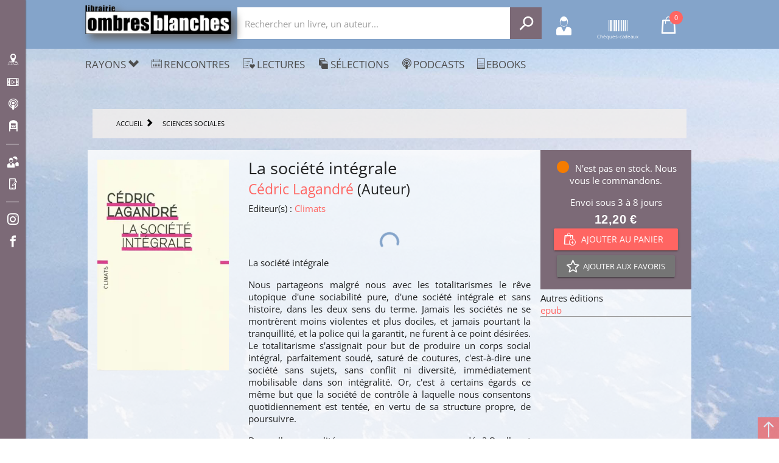

--- FILE ---
content_type: text/html; charset=utf-8
request_url: https://www.ombres-blanches.fr/product/ean/9782081220416/lagandr-c-dric-la-societe-integrale?urlsrc=news&utm_source=web&utm_medium=affiliation&utm_campaign=flammarion&id_livre=9782081220416
body_size: 86282
content:
<!doctype html>
<html data-n-head-ssr lang="fr" data-n-head="%7B%22lang%22:%7B%22ssr%22:%22fr%22%7D%7D">
  <head >
    <title>Cédric Lagandré - La société intégrale</title><meta data-n-head="ssr" charset="utf-8"><meta data-n-head="ssr" name="viewport" content="width=device-width, initial-scale=1"><meta data-n-head="ssr" name="format-detection" content="telephone=no"><meta data-n-head="ssr" name="og:description" content="Librairie Ombres Blanches Toulouse, Midi-Pyrénées. 400000 titres disponibles en stock ou à la commande. Choix et conseils de lectures des libraires, rencontres, podcasts..."><meta data-n-head="ssr" name="geo.placename" content="Toulouse, Paris"><meta data-n-head="ssr" property="og:site_name" content="Librairie Ombres Blanches"><meta data-n-head="ssr" property="og:type" content="website"><meta data-n-head="ssr" data-hid="og:url" property="og:url" content="https://www.ombres-blanches.fr/product/393052/lagandr-c-dric-la-societe-integrale"><meta data-n-head="ssr" data-hid="og:title" property="og:title" content="Cédric Lagandré - La société intégrale"><meta data-n-head="ssr" data-hid="description" name="description" content="&lt;p&gt;
      &lt;b&gt;La société intégrale&lt;/b&gt;
    &lt;/p&gt;&lt;p&gt;Nous partageons malgré nous avec les totalitarismes le rêve utopique d&#x27;une sociabilité pure, d&#x27;une société intégrale et sans histoire, dans les deux sens du terme. Jamais les sociét"><meta data-n-head="ssr" data-hid="og:description" property="og:description" content="&lt;p&gt;
      &lt;b&gt;La société intégrale&lt;/b&gt;
    &lt;/p&gt;&lt;p&gt;Nous partageons malgré nous avec les totalitarismes le rêve utopique d&#x27;une sociabilité pure, d&#x27;une société intégrale et sans histoire, dans les deux sens du terme. Jamais les sociét"><meta data-n-head="ssr" data-hid="og:image" property="og:image" content="https://enovalp.blob.core.windows.net/ombresblanches/product/images_9/393052_raw.jpg"><link data-n-head="ssr" rel="stylesheet" href="https://fonts.googleapis.com/css?family=Material+Icons"><link data-n-head="ssr" rel="shortcut icon" href="https://www.ombres-blanches.fr/ombresblanches/favicon.ico" type="image/x-icon"><link data-n-head="ssr" rel="icon" href="https://www.ombres-blanches.fr/ombresblanches/favicon.ico" type="image/x-icon"><link data-n-head="ssr" rel="apple-touch-icon" href="https://www.ombres-blanches.fr/ombresblanches/apple-touch-icon.png" sizes="152x152"><link data-n-head="ssr" rel="icon" href="https://www.ombres-blanches.fr/ombresblanches/favicon-32x32.png" type="image/png" sizes="32x32"><link data-n-head="ssr" rel="icon" href="https://www.ombres-blanches.fr/ombresblanches/favicon-16x16.png" type="image/png" sizes="16x16"><link data-n-head="ssr" rel="manifest" href="https://www.ombres-blanches.fr/ombresblanches/site.webmanifest"><link data-n-head="ssr" rel="mask-icon" href="https://www.ombres-blanches.fr/ombresblanches/safari-pinned-tab.svg" color="#000000"><link data-n-head="ssr" data-hid="canonical" rel="canonical" href="https://www.ombres-blanches.fr/product/393052/lagandr-c-dric-la-societe-integrale"><style data-n-head="ssr" id="vuetify-theme-stylesheet" type="text/css">a { color: #1976d2; }
.primary {
  background-color: #1976d2 !important;
  border-color: #1976d2 !important;
}
.primary--text {
  color: #1976d2 !important;
  caret-color: #1976d2 !important;
}
.primary.lighten-5 {
  background-color: #c7fdff !important;
  border-color: #c7fdff !important;
}
.primary--text.text--lighten-5 {
  color: #c7fdff !important;
  caret-color: #c7fdff !important;
}
.primary.lighten-4 {
  background-color: #a8e0ff !important;
  border-color: #a8e0ff !important;
}
.primary--text.text--lighten-4 {
  color: #a8e0ff !important;
  caret-color: #a8e0ff !important;
}
.primary.lighten-3 {
  background-color: #8ac5ff !important;
  border-color: #8ac5ff !important;
}
.primary--text.text--lighten-3 {
  color: #8ac5ff !important;
  caret-color: #8ac5ff !important;
}
.primary.lighten-2 {
  background-color: #6aaaff !important;
  border-color: #6aaaff !important;
}
.primary--text.text--lighten-2 {
  color: #6aaaff !important;
  caret-color: #6aaaff !important;
}
.primary.lighten-1 {
  background-color: #488fef !important;
  border-color: #488fef !important;
}
.primary--text.text--lighten-1 {
  color: #488fef !important;
  caret-color: #488fef !important;
}
.primary.darken-1 {
  background-color: #005eb6 !important;
  border-color: #005eb6 !important;
}
.primary--text.text--darken-1 {
  color: #005eb6 !important;
  caret-color: #005eb6 !important;
}
.primary.darken-2 {
  background-color: #00479b !important;
  border-color: #00479b !important;
}
.primary--text.text--darken-2 {
  color: #00479b !important;
  caret-color: #00479b !important;
}
.primary.darken-3 {
  background-color: #003180 !important;
  border-color: #003180 !important;
}
.primary--text.text--darken-3 {
  color: #003180 !important;
  caret-color: #003180 !important;
}
.primary.darken-4 {
  background-color: #001e67 !important;
  border-color: #001e67 !important;
}
.primary--text.text--darken-4 {
  color: #001e67 !important;
  caret-color: #001e67 !important;
}
.secondary {
  background-color: #424242 !important;
  border-color: #424242 !important;
}
.secondary--text {
  color: #424242 !important;
  caret-color: #424242 !important;
}
.secondary.lighten-5 {
  background-color: #c1c1c1 !important;
  border-color: #c1c1c1 !important;
}
.secondary--text.text--lighten-5 {
  color: #c1c1c1 !important;
  caret-color: #c1c1c1 !important;
}
.secondary.lighten-4 {
  background-color: #a6a6a6 !important;
  border-color: #a6a6a6 !important;
}
.secondary--text.text--lighten-4 {
  color: #a6a6a6 !important;
  caret-color: #a6a6a6 !important;
}
.secondary.lighten-3 {
  background-color: #8b8b8b !important;
  border-color: #8b8b8b !important;
}
.secondary--text.text--lighten-3 {
  color: #8b8b8b !important;
  caret-color: #8b8b8b !important;
}
.secondary.lighten-2 {
  background-color: #727272 !important;
  border-color: #727272 !important;
}
.secondary--text.text--lighten-2 {
  color: #727272 !important;
  caret-color: #727272 !important;
}
.secondary.lighten-1 {
  background-color: #595959 !important;
  border-color: #595959 !important;
}
.secondary--text.text--lighten-1 {
  color: #595959 !important;
  caret-color: #595959 !important;
}
.secondary.darken-1 {
  background-color: #2c2c2c !important;
  border-color: #2c2c2c !important;
}
.secondary--text.text--darken-1 {
  color: #2c2c2c !important;
  caret-color: #2c2c2c !important;
}
.secondary.darken-2 {
  background-color: #171717 !important;
  border-color: #171717 !important;
}
.secondary--text.text--darken-2 {
  color: #171717 !important;
  caret-color: #171717 !important;
}
.secondary.darken-3 {
  background-color: #000000 !important;
  border-color: #000000 !important;
}
.secondary--text.text--darken-3 {
  color: #000000 !important;
  caret-color: #000000 !important;
}
.secondary.darken-4 {
  background-color: #000000 !important;
  border-color: #000000 !important;
}
.secondary--text.text--darken-4 {
  color: #000000 !important;
  caret-color: #000000 !important;
}
.accent {
  background-color: #82b1ff !important;
  border-color: #82b1ff !important;
}
.accent--text {
  color: #82b1ff !important;
  caret-color: #82b1ff !important;
}
.accent.lighten-5 {
  background-color: #ffffff !important;
  border-color: #ffffff !important;
}
.accent--text.text--lighten-5 {
  color: #ffffff !important;
  caret-color: #ffffff !important;
}
.accent.lighten-4 {
  background-color: #f8ffff !important;
  border-color: #f8ffff !important;
}
.accent--text.text--lighten-4 {
  color: #f8ffff !important;
  caret-color: #f8ffff !important;
}
.accent.lighten-3 {
  background-color: #daffff !important;
  border-color: #daffff !important;
}
.accent--text.text--lighten-3 {
  color: #daffff !important;
  caret-color: #daffff !important;
}
.accent.lighten-2 {
  background-color: #bce8ff !important;
  border-color: #bce8ff !important;
}
.accent--text.text--lighten-2 {
  color: #bce8ff !important;
  caret-color: #bce8ff !important;
}
.accent.lighten-1 {
  background-color: #9fccff !important;
  border-color: #9fccff !important;
}
.accent--text.text--lighten-1 {
  color: #9fccff !important;
  caret-color: #9fccff !important;
}
.accent.darken-1 {
  background-color: #6596e2 !important;
  border-color: #6596e2 !important;
}
.accent--text.text--darken-1 {
  color: #6596e2 !important;
  caret-color: #6596e2 !important;
}
.accent.darken-2 {
  background-color: #467dc6 !important;
  border-color: #467dc6 !important;
}
.accent--text.text--darken-2 {
  color: #467dc6 !important;
  caret-color: #467dc6 !important;
}
.accent.darken-3 {
  background-color: #2364aa !important;
  border-color: #2364aa !important;
}
.accent--text.text--darken-3 {
  color: #2364aa !important;
  caret-color: #2364aa !important;
}
.accent.darken-4 {
  background-color: #004c90 !important;
  border-color: #004c90 !important;
}
.accent--text.text--darken-4 {
  color: #004c90 !important;
  caret-color: #004c90 !important;
}
.error {
  background-color: #ff5252 !important;
  border-color: #ff5252 !important;
}
.error--text {
  color: #ff5252 !important;
  caret-color: #ff5252 !important;
}
.error.lighten-5 {
  background-color: #ffe4d5 !important;
  border-color: #ffe4d5 !important;
}
.error--text.text--lighten-5 {
  color: #ffe4d5 !important;
  caret-color: #ffe4d5 !important;
}
.error.lighten-4 {
  background-color: #ffc6b9 !important;
  border-color: #ffc6b9 !important;
}
.error--text.text--lighten-4 {
  color: #ffc6b9 !important;
  caret-color: #ffc6b9 !important;
}
.error.lighten-3 {
  background-color: #ffa99e !important;
  border-color: #ffa99e !important;
}
.error--text.text--lighten-3 {
  color: #ffa99e !important;
  caret-color: #ffa99e !important;
}
.error.lighten-2 {
  background-color: #ff8c84 !important;
  border-color: #ff8c84 !important;
}
.error--text.text--lighten-2 {
  color: #ff8c84 !important;
  caret-color: #ff8c84 !important;
}
.error.lighten-1 {
  background-color: #ff6f6a !important;
  border-color: #ff6f6a !important;
}
.error--text.text--lighten-1 {
  color: #ff6f6a !important;
  caret-color: #ff6f6a !important;
}
.error.darken-1 {
  background-color: #df323b !important;
  border-color: #df323b !important;
}
.error--text.text--darken-1 {
  color: #df323b !important;
  caret-color: #df323b !important;
}
.error.darken-2 {
  background-color: #bf0025 !important;
  border-color: #bf0025 !important;
}
.error--text.text--darken-2 {
  color: #bf0025 !important;
  caret-color: #bf0025 !important;
}
.error.darken-3 {
  background-color: #9f0010 !important;
  border-color: #9f0010 !important;
}
.error--text.text--darken-3 {
  color: #9f0010 !important;
  caret-color: #9f0010 !important;
}
.error.darken-4 {
  background-color: #800000 !important;
  border-color: #800000 !important;
}
.error--text.text--darken-4 {
  color: #800000 !important;
  caret-color: #800000 !important;
}
.info {
  background-color: #2196f3 !important;
  border-color: #2196f3 !important;
}
.info--text {
  color: #2196f3 !important;
  caret-color: #2196f3 !important;
}
.info.lighten-5 {
  background-color: #d4ffff !important;
  border-color: #d4ffff !important;
}
.info--text.text--lighten-5 {
  color: #d4ffff !important;
  caret-color: #d4ffff !important;
}
.info.lighten-4 {
  background-color: #b5ffff !important;
  border-color: #b5ffff !important;
}
.info--text.text--lighten-4 {
  color: #b5ffff !important;
  caret-color: #b5ffff !important;
}
.info.lighten-3 {
  background-color: #95e8ff !important;
  border-color: #95e8ff !important;
}
.info--text.text--lighten-3 {
  color: #95e8ff !important;
  caret-color: #95e8ff !important;
}
.info.lighten-2 {
  background-color: #75ccff !important;
  border-color: #75ccff !important;
}
.info--text.text--lighten-2 {
  color: #75ccff !important;
  caret-color: #75ccff !important;
}
.info.lighten-1 {
  background-color: #51b0ff !important;
  border-color: #51b0ff !important;
}
.info--text.text--lighten-1 {
  color: #51b0ff !important;
  caret-color: #51b0ff !important;
}
.info.darken-1 {
  background-color: #007cd6 !important;
  border-color: #007cd6 !important;
}
.info--text.text--darken-1 {
  color: #007cd6 !important;
  caret-color: #007cd6 !important;
}
.info.darken-2 {
  background-color: #0064ba !important;
  border-color: #0064ba !important;
}
.info--text.text--darken-2 {
  color: #0064ba !important;
  caret-color: #0064ba !important;
}
.info.darken-3 {
  background-color: #004d9f !important;
  border-color: #004d9f !important;
}
.info--text.text--darken-3 {
  color: #004d9f !important;
  caret-color: #004d9f !important;
}
.info.darken-4 {
  background-color: #003784 !important;
  border-color: #003784 !important;
}
.info--text.text--darken-4 {
  color: #003784 !important;
  caret-color: #003784 !important;
}
.success {
  background-color: #4caf50 !important;
  border-color: #4caf50 !important;
}
.success--text {
  color: #4caf50 !important;
  caret-color: #4caf50 !important;
}
.success.lighten-5 {
  background-color: #dcffd6 !important;
  border-color: #dcffd6 !important;
}
.success--text.text--lighten-5 {
  color: #dcffd6 !important;
  caret-color: #dcffd6 !important;
}
.success.lighten-4 {
  background-color: #beffba !important;
  border-color: #beffba !important;
}
.success--text.text--lighten-4 {
  color: #beffba !important;
  caret-color: #beffba !important;
}
.success.lighten-3 {
  background-color: #a2ff9e !important;
  border-color: #a2ff9e !important;
}
.success--text.text--lighten-3 {
  color: #a2ff9e !important;
  caret-color: #a2ff9e !important;
}
.success.lighten-2 {
  background-color: #85e783 !important;
  border-color: #85e783 !important;
}
.success--text.text--lighten-2 {
  color: #85e783 !important;
  caret-color: #85e783 !important;
}
.success.lighten-1 {
  background-color: #69cb69 !important;
  border-color: #69cb69 !important;
}
.success--text.text--lighten-1 {
  color: #69cb69 !important;
  caret-color: #69cb69 !important;
}
.success.darken-1 {
  background-color: #2d9437 !important;
  border-color: #2d9437 !important;
}
.success--text.text--darken-1 {
  color: #2d9437 !important;
  caret-color: #2d9437 !important;
}
.success.darken-2 {
  background-color: #00791e !important;
  border-color: #00791e !important;
}
.success--text.text--darken-2 {
  color: #00791e !important;
  caret-color: #00791e !important;
}
.success.darken-3 {
  background-color: #006000 !important;
  border-color: #006000 !important;
}
.success--text.text--darken-3 {
  color: #006000 !important;
  caret-color: #006000 !important;
}
.success.darken-4 {
  background-color: #004700 !important;
  border-color: #004700 !important;
}
.success--text.text--darken-4 {
  color: #004700 !important;
  caret-color: #004700 !important;
}
.warning {
  background-color: #fb8c00 !important;
  border-color: #fb8c00 !important;
}
.warning--text {
  color: #fb8c00 !important;
  caret-color: #fb8c00 !important;
}
.warning.lighten-5 {
  background-color: #ffff9e !important;
  border-color: #ffff9e !important;
}
.warning--text.text--lighten-5 {
  color: #ffff9e !important;
  caret-color: #ffff9e !important;
}
.warning.lighten-4 {
  background-color: #fffb82 !important;
  border-color: #fffb82 !important;
}
.warning--text.text--lighten-4 {
  color: #fffb82 !important;
  caret-color: #fffb82 !important;
}
.warning.lighten-3 {
  background-color: #ffdf67 !important;
  border-color: #ffdf67 !important;
}
.warning--text.text--lighten-3 {
  color: #ffdf67 !important;
  caret-color: #ffdf67 !important;
}
.warning.lighten-2 {
  background-color: #ffc24b !important;
  border-color: #ffc24b !important;
}
.warning--text.text--lighten-2 {
  color: #ffc24b !important;
  caret-color: #ffc24b !important;
}
.warning.lighten-1 {
  background-color: #ffa72d !important;
  border-color: #ffa72d !important;
}
.warning--text.text--lighten-1 {
  color: #ffa72d !important;
  caret-color: #ffa72d !important;
}
.warning.darken-1 {
  background-color: #db7200 !important;
  border-color: #db7200 !important;
}
.warning--text.text--darken-1 {
  color: #db7200 !important;
  caret-color: #db7200 !important;
}
.warning.darken-2 {
  background-color: #bb5900 !important;
  border-color: #bb5900 !important;
}
.warning--text.text--darken-2 {
  color: #bb5900 !important;
  caret-color: #bb5900 !important;
}
.warning.darken-3 {
  background-color: #9d4000 !important;
  border-color: #9d4000 !important;
}
.warning--text.text--darken-3 {
  color: #9d4000 !important;
  caret-color: #9d4000 !important;
}
.warning.darken-4 {
  background-color: #802700 !important;
  border-color: #802700 !important;
}
.warning--text.text--darken-4 {
  color: #802700 !important;
  caret-color: #802700 !important;
}</style><script data-n-head="ssr" data-hid="gtm-script">if(!window._gtm_init){window._gtm_init=1;(function(w,n,d,m,e,p){w[d]=(w[d]==1||n[d]=='yes'||n[d]==1||n[m]==1||(w[e]&&w[e][p]&&w[e][p]()))?1:0})(window,navigator,'doNotTrack','msDoNotTrack','external','msTrackingProtectionEnabled');(function(w,d,s,l,x,y){w[x]={};w._gtm_inject=function(i){if(w.doNotTrack||w[x][i])return;w[x][i]=1;w[l]=w[l]||[];w[l].push({'gtm.start':new Date().getTime(),event:'gtm.js'});var f=d.getElementsByTagName(s)[0],j=d.createElement(s);j.async=true;j.src='https://www.googletagmanager.com/gtm.js?id='+i;f.parentNode.insertBefore(j,f);}})(window,document,'script','dataLayer','_gtm_ids','_gtm_inject')}</script><script data-n-head="ssr" src="https://www.ombres-blanches.fr/ombresblanches/js/matomo.js" defer></script><script data-n-head="ssr" src="https://www.ombres-blanches.fr/ombresblanches/js/pingdom.js" defer async></script><script data-n-head="ssr" src="https://ajax.googleapis.com/ajax/libs/jquery/2.2.4/jquery.min.js" defer></script><link rel="preload" href="/_nuxt/4165fa3.js" as="script"><link rel="preload" href="/_nuxt/b896af1.js" as="script"><link rel="preload" href="/_nuxt/c3ce04c.js" as="script"><link rel="preload" href="/_nuxt/30a49ca.js" as="script"><link rel="preload" href="/_nuxt/49759ae.js" as="script"><style data-vue-ssr-id="2584b1b1:0 28dea842:0 3bdafade:0 017f6b2d:0 62dedad6:0 0929995c:0">fieldset[disabled] .multiselect{pointer-events:none}.multiselect__spinner{position:absolute;right:1px;top:1px;width:48px;height:35px;background:#fff;display:block}.multiselect__spinner:after,.multiselect__spinner:before{position:absolute;content:"";top:50%;left:50%;margin:-8px 0 0 -8px;width:16px;height:16px;border-radius:100%;border:2px solid transparent;border-top-color:#41b883;box-shadow:0 0 0 1px transparent}.multiselect__spinner:before{-webkit-animation:spinning 2.4s cubic-bezier(.41,.26,.2,.62);animation:spinning 2.4s cubic-bezier(.41,.26,.2,.62);-webkit-animation-iteration-count:infinite;animation-iteration-count:infinite}.multiselect__spinner:after{-webkit-animation:spinning 2.4s cubic-bezier(.51,.09,.21,.8);animation:spinning 2.4s cubic-bezier(.51,.09,.21,.8);-webkit-animation-iteration-count:infinite;animation-iteration-count:infinite}.multiselect__loading-enter-active,.multiselect__loading-leave-active{transition:opacity .4s ease-in-out;opacity:1}.multiselect__loading-enter,.multiselect__loading-leave-active{opacity:0}.multiselect,.multiselect__input,.multiselect__single{font-family:inherit;font-size:16px;touch-action:manipulation}.multiselect{box-sizing:content-box;display:block;position:relative;width:100%;min-height:40px;text-align:left;color:#35495e}.multiselect *{box-sizing:border-box}.multiselect:focus{outline:none}.multiselect--disabled{background:#ededed;pointer-events:none;opacity:.6}.multiselect--active{z-index:50}.multiselect--active:not(.multiselect--above) .multiselect__current,.multiselect--active:not(.multiselect--above) .multiselect__input,.multiselect--active:not(.multiselect--above) .multiselect__tags{border-bottom-left-radius:0;border-bottom-right-radius:0}.multiselect--active .multiselect__select{transform:rotate(180deg)}.multiselect--above.multiselect--active .multiselect__current,.multiselect--above.multiselect--active .multiselect__input,.multiselect--above.multiselect--active .multiselect__tags{border-top-left-radius:0;border-top-right-radius:0}.multiselect__input,.multiselect__single{position:relative;display:inline-block;min-height:20px;line-height:20px;border:none;border-radius:5px;background:#fff;padding:0 0 0 5px;width:100%;transition:border .1s ease;box-sizing:border-box;margin-bottom:8px;vertical-align:top}.multiselect__input:-ms-input-placeholder{color:#35495e}.multiselect__input::-moz-placeholder{color:#35495e}.multiselect__input::placeholder{color:#35495e}.multiselect__tag~.multiselect__input,.multiselect__tag~.multiselect__single{width:auto}.multiselect__input:hover,.multiselect__single:hover{border-color:#cfcfcf}.multiselect__input:focus,.multiselect__single:focus{border-color:#a8a8a8;outline:none}.multiselect__single{padding-left:5px;margin-bottom:8px}.multiselect__tags-wrap{display:inline}.multiselect__tags{min-height:40px;display:block;padding:8px 40px 0 8px;border-radius:5px;border:1px solid #e8e8e8;background:#fff;font-size:14px}.multiselect__tag{position:relative;display:inline-block;padding:4px 26px 4px 10px;border-radius:5px;margin-right:10px;color:#fff;line-height:1;background:#41b883;margin-bottom:5px;white-space:nowrap;overflow:hidden;max-width:100%;text-overflow:ellipsis}.multiselect__tag-icon{cursor:pointer;margin-left:7px;position:absolute;right:0;top:0;bottom:0;font-weight:700;font-style:normal;width:22px;text-align:center;line-height:22px;transition:all .2s ease;border-radius:5px}.multiselect__tag-icon:after{content:"\D7";color:#266d4d;font-size:14px}.multiselect__tag-icon:focus,.multiselect__tag-icon:hover{background:#369a6e}.multiselect__tag-icon:focus:after,.multiselect__tag-icon:hover:after{color:#fff}.multiselect__current{min-height:40px;overflow:hidden;padding:8px 30px 0 12px;white-space:nowrap;border-radius:5px;border:1px solid #e8e8e8}.multiselect__current,.multiselect__select{line-height:16px;box-sizing:border-box;display:block;margin:0;text-decoration:none;cursor:pointer}.multiselect__select{position:absolute;width:40px;height:38px;right:1px;top:1px;padding:4px 8px;text-align:center;transition:transform .2s ease}.multiselect__select:before{position:relative;right:0;top:65%;color:#999;margin-top:4px;border-color:#999 transparent transparent;border-style:solid;border-width:5px 5px 0;content:""}.multiselect__placeholder{color:#adadad;display:inline-block;margin-bottom:10px;padding-top:2px}.multiselect--active .multiselect__placeholder{display:none}.multiselect__content-wrapper{position:absolute;display:block;background:#fff;width:100%;max-height:240px;overflow:auto;border:1px solid #e8e8e8;border-top:none;border-bottom-left-radius:5px;border-bottom-right-radius:5px;z-index:50;-webkit-overflow-scrolling:touch}.multiselect__content{list-style:none;display:inline-block;padding:0;margin:0;min-width:100%;vertical-align:top}.multiselect--above .multiselect__content-wrapper{bottom:100%;border-bottom-left-radius:0;border-bottom-right-radius:0;border-top-left-radius:5px;border-top-right-radius:5px;border-bottom:none;border-top:1px solid #e8e8e8}.multiselect__content::webkit-scrollbar{display:none}.multiselect__element{display:block}.multiselect__option{display:block;padding:12px;min-height:40px;line-height:16px;text-decoration:none;text-transform:none;vertical-align:middle;position:relative;cursor:pointer;white-space:nowrap}.multiselect__option:after{top:0;right:0;position:absolute;line-height:40px;padding-right:12px;padding-left:20px;font-size:13px}.multiselect__option--highlight{background:#41b883;outline:none;color:#fff}.multiselect__option--highlight:after{content:attr(data-select);background:#41b883;color:#fff}.multiselect__option--selected{background:#f3f3f3;color:#35495e;font-weight:700}.multiselect__option--selected:after{content:attr(data-selected);color:silver}.multiselect__option--selected.multiselect__option--highlight{background:#ff6a6a;color:#fff}.multiselect__option--selected.multiselect__option--highlight:after{background:#ff6a6a;content:attr(data-deselect);color:#fff}.multiselect--disabled .multiselect__current,.multiselect--disabled .multiselect__select{background:#ededed;color:#a6a6a6}.multiselect__option--disabled{background:#ededed!important;color:#a6a6a6!important;cursor:text;pointer-events:none}.multiselect__option--group{background:#ededed;color:#35495e}.multiselect__option--group.multiselect__option--highlight{background:#35495e;color:#fff}.multiselect__option--group.multiselect__option--highlight:after{background:#35495e}.multiselect__option--disabled.multiselect__option--highlight{background:#dedede}.multiselect__option--group-selected.multiselect__option--highlight{background:#ff6a6a;color:#fff}.multiselect__option--group-selected.multiselect__option--highlight:after{background:#ff6a6a;content:attr(data-deselect);color:#fff}.multiselect-enter-active,.multiselect-leave-active{transition:all .15s ease}.multiselect-enter,.multiselect-leave-active{opacity:0}.multiselect__strong{margin-bottom:8px;line-height:20px;display:inline-block;vertical-align:top}[dir=rtl] .multiselect{text-align:right}[dir=rtl] .multiselect__select{right:auto;left:1px}[dir=rtl] .multiselect__tags{padding:8px 8px 0 40px}[dir=rtl] .multiselect__content{text-align:right}[dir=rtl] .multiselect__option:after{right:auto;left:0}[dir=rtl] .multiselect__clear{right:auto;left:12px}[dir=rtl] .multiselect__spinner{right:auto;left:1px}@-webkit-keyframes spinning{0%{transform:rotate(0)}to{transform:rotate(2turn)}}@keyframes spinning{0%{transform:rotate(0)}to{transform:rotate(2turn)}}
.swiper-container{margin-left:auto;margin-right:auto;position:relative;overflow:hidden;list-style:none;padding:0;z-index:1}.swiper-container-no-flexbox .swiper-slide{float:left}.swiper-container-vertical>.swiper-wrapper{-webkit-box-orient:vertical;-webkit-box-direction:normal;-webkit-flex-direction:column;-ms-flex-direction:column;flex-direction:column}.swiper-wrapper{position:relative;width:100%;height:100%;z-index:1;display:-webkit-box;display:-webkit-flex;display:-ms-flexbox;display:flex;-webkit-transition-property:-webkit-transform;transition-property:-webkit-transform;-o-transition-property:transform;transition-property:transform;transition-property:transform,-webkit-transform;-webkit-box-sizing:content-box;box-sizing:content-box}.swiper-container-android .swiper-slide,.swiper-wrapper{-webkit-transform:translateZ(0);transform:translateZ(0)}.swiper-container-multirow>.swiper-wrapper{-webkit-flex-wrap:wrap;-ms-flex-wrap:wrap;flex-wrap:wrap}.swiper-container-free-mode>.swiper-wrapper{-webkit-transition-timing-function:ease-out;-o-transition-timing-function:ease-out;transition-timing-function:ease-out;margin:0 auto}.swiper-slide{-webkit-flex-shrink:0;-ms-flex-negative:0;flex-shrink:0;width:100%;height:100%;position:relative;-webkit-transition-property:-webkit-transform;transition-property:-webkit-transform;-o-transition-property:transform;transition-property:transform;transition-property:transform,-webkit-transform}.swiper-slide-invisible-blank{visibility:hidden}.swiper-container-autoheight,.swiper-container-autoheight .swiper-slide{height:auto}.swiper-container-autoheight .swiper-wrapper{-webkit-box-align:start;-webkit-align-items:flex-start;-ms-flex-align:start;align-items:flex-start;-webkit-transition-property:height,-webkit-transform;transition-property:height,-webkit-transform;-o-transition-property:transform,height;transition-property:transform,height;transition-property:transform,height,-webkit-transform}.swiper-container-3d{-webkit-perspective:1200px;perspective:1200px}.swiper-container-3d .swiper-cube-shadow,.swiper-container-3d .swiper-slide,.swiper-container-3d .swiper-slide-shadow-bottom,.swiper-container-3d .swiper-slide-shadow-left,.swiper-container-3d .swiper-slide-shadow-right,.swiper-container-3d .swiper-slide-shadow-top,.swiper-container-3d .swiper-wrapper{-webkit-transform-style:preserve-3d;transform-style:preserve-3d}.swiper-container-3d .swiper-slide-shadow-bottom,.swiper-container-3d .swiper-slide-shadow-left,.swiper-container-3d .swiper-slide-shadow-right,.swiper-container-3d .swiper-slide-shadow-top{position:absolute;left:0;top:0;width:100%;height:100%;pointer-events:none;z-index:10}.swiper-container-3d .swiper-slide-shadow-left{background-image:-webkit-linear-gradient(right,rgba(0,0,0,.5),transparent);background-image:-o-linear-gradient(right,rgba(0,0,0,.5),transparent);background-image:-webkit-gradient(linear,right top,left top,from(rgba(0,0,0,.5)),to(transparent));background-image:linear-gradient(270deg,rgba(0,0,0,.5),transparent)}.swiper-container-3d .swiper-slide-shadow-right{background-image:-webkit-linear-gradient(left,rgba(0,0,0,.5),transparent);background-image:-o-linear-gradient(left,rgba(0,0,0,.5),transparent);background-image:-webkit-gradient(linear,left top,right top,from(rgba(0,0,0,.5)),to(transparent));background-image:linear-gradient(90deg,rgba(0,0,0,.5),transparent)}.swiper-container-3d .swiper-slide-shadow-top{background-image:-webkit-linear-gradient(bottom,rgba(0,0,0,.5),transparent);background-image:-o-linear-gradient(bottom,rgba(0,0,0,.5),transparent);background-image:-webkit-gradient(linear,left bottom,left top,from(rgba(0,0,0,.5)),to(transparent));background-image:linear-gradient(0deg,rgba(0,0,0,.5),transparent)}.swiper-container-3d .swiper-slide-shadow-bottom{background-image:-webkit-linear-gradient(top,rgba(0,0,0,.5),transparent);background-image:-o-linear-gradient(top,rgba(0,0,0,.5),transparent);background-image:-webkit-gradient(linear,left top,left bottom,from(rgba(0,0,0,.5)),to(transparent));background-image:linear-gradient(180deg,rgba(0,0,0,.5),transparent)}.swiper-container-wp8-horizontal,.swiper-container-wp8-horizontal>.swiper-wrapper{-ms-touch-action:pan-y;touch-action:pan-y}.swiper-container-wp8-vertical,.swiper-container-wp8-vertical>.swiper-wrapper{-ms-touch-action:pan-x;touch-action:pan-x}.swiper-button-next,.swiper-button-prev{position:absolute;top:50%;width:27px;height:44px;margin-top:-22px;z-index:10;cursor:pointer;background-size:27px 44px;background-position:50%;background-repeat:no-repeat}.swiper-button-next.swiper-button-disabled,.swiper-button-prev.swiper-button-disabled{opacity:.35;cursor:auto;pointer-events:none}.swiper-button-prev,.swiper-container-rtl .swiper-button-next{background-image:url("data:image/svg+xml;charset=utf-8,%3Csvg xmlns='http://www.w3.org/2000/svg' viewBox='0 0 27 44'%3E%3Cpath d='M0 22L22 0l2.1 2.1L4.2 22l19.9 19.9L22 44 0 22z' fill='%23007aff'/%3E%3C/svg%3E");left:10px;right:auto}.swiper-button-next,.swiper-container-rtl .swiper-button-prev{background-image:url("data:image/svg+xml;charset=utf-8,%3Csvg xmlns='http://www.w3.org/2000/svg' viewBox='0 0 27 44'%3E%3Cpath d='M27 22L5 44l-2.1-2.1L22.8 22 2.9 2.1 5 0l22 22z' fill='%23007aff'/%3E%3C/svg%3E");right:10px;left:auto}.swiper-button-prev.swiper-button-white,.swiper-container-rtl .swiper-button-next.swiper-button-white{background-image:url("data:image/svg+xml;charset=utf-8,%3Csvg xmlns='http://www.w3.org/2000/svg' viewBox='0 0 27 44'%3E%3Cpath d='M0 22L22 0l2.1 2.1L4.2 22l19.9 19.9L22 44 0 22z' fill='%23fff'/%3E%3C/svg%3E")}.swiper-button-next.swiper-button-white,.swiper-container-rtl .swiper-button-prev.swiper-button-white{background-image:url("data:image/svg+xml;charset=utf-8,%3Csvg xmlns='http://www.w3.org/2000/svg' viewBox='0 0 27 44'%3E%3Cpath d='M27 22L5 44l-2.1-2.1L22.8 22 2.9 2.1 5 0l22 22z' fill='%23fff'/%3E%3C/svg%3E")}.swiper-button-prev.swiper-button-black,.swiper-container-rtl .swiper-button-next.swiper-button-black{background-image:url("data:image/svg+xml;charset=utf-8,%3Csvg xmlns='http://www.w3.org/2000/svg' viewBox='0 0 27 44'%3E%3Cpath d='M0 22L22 0l2.1 2.1L4.2 22l19.9 19.9L22 44 0 22z'/%3E%3C/svg%3E")}.swiper-button-next.swiper-button-black,.swiper-container-rtl .swiper-button-prev.swiper-button-black{background-image:url("data:image/svg+xml;charset=utf-8,%3Csvg xmlns='http://www.w3.org/2000/svg' viewBox='0 0 27 44'%3E%3Cpath d='M27 22L5 44l-2.1-2.1L22.8 22 2.9 2.1 5 0l22 22z'/%3E%3C/svg%3E")}.swiper-button-lock{display:none}.swiper-pagination{position:absolute;text-align:center;-webkit-transition:opacity .3s;-o-transition:.3s opacity;transition:opacity .3s;-webkit-transform:translateZ(0);transform:translateZ(0);z-index:10}.swiper-pagination.swiper-pagination-hidden{opacity:0}.swiper-container-horizontal>.swiper-pagination-bullets,.swiper-pagination-custom,.swiper-pagination-fraction{bottom:10px;left:0;width:100%}.swiper-pagination-bullets-dynamic{overflow:hidden;font-size:0}.swiper-pagination-bullets-dynamic .swiper-pagination-bullet{-webkit-transform:scale(.33);-ms-transform:scale(.33);transform:scale(.33);position:relative}.swiper-pagination-bullets-dynamic .swiper-pagination-bullet-active,.swiper-pagination-bullets-dynamic .swiper-pagination-bullet-active-main{-webkit-transform:scale(1);-ms-transform:scale(1);transform:scale(1)}.swiper-pagination-bullets-dynamic .swiper-pagination-bullet-active-prev{-webkit-transform:scale(.66);-ms-transform:scale(.66);transform:scale(.66)}.swiper-pagination-bullets-dynamic .swiper-pagination-bullet-active-prev-prev{-webkit-transform:scale(.33);-ms-transform:scale(.33);transform:scale(.33)}.swiper-pagination-bullets-dynamic .swiper-pagination-bullet-active-next{-webkit-transform:scale(.66);-ms-transform:scale(.66);transform:scale(.66)}.swiper-pagination-bullets-dynamic .swiper-pagination-bullet-active-next-next{-webkit-transform:scale(.33);-ms-transform:scale(.33);transform:scale(.33)}.swiper-pagination-bullet{width:8px;height:8px;display:inline-block;border-radius:100%;background:#000;opacity:.2}button.swiper-pagination-bullet{border:none;margin:0;padding:0;-webkit-box-shadow:none;box-shadow:none;-webkit-appearance:none;-moz-appearance:none;appearance:none}.swiper-pagination-clickable .swiper-pagination-bullet{cursor:pointer}.swiper-pagination-bullet-active{opacity:1;background:#007aff}.swiper-container-vertical>.swiper-pagination-bullets{right:10px;top:50%;-webkit-transform:translate3d(0,-50%,0);transform:translate3d(0,-50%,0)}.swiper-container-vertical>.swiper-pagination-bullets .swiper-pagination-bullet{margin:6px 0;display:block}.swiper-container-vertical>.swiper-pagination-bullets.swiper-pagination-bullets-dynamic{top:50%;-webkit-transform:translateY(-50%);-ms-transform:translateY(-50%);transform:translateY(-50%);width:8px}.swiper-container-vertical>.swiper-pagination-bullets.swiper-pagination-bullets-dynamic .swiper-pagination-bullet{display:inline-block;-webkit-transition:top .2s,-webkit-transform .2s;-o-transition:.2s top,.2s -webkit-transform;transition:top .2s,-webkit-transform .2s;-o-transition:.2s transform,.2s top;-webkit-transition:transform .2s,top .2s;transition:transform .2s,top .2s;-webkit-transition:transform .2s,top .2s,-webkit-transform .2s;-o-transition:.2s transform,.2s top,.2s -webkit-transform;transition:transform .2s,top .2s,-webkit-transform .2s}.swiper-container-horizontal>.swiper-pagination-bullets .swiper-pagination-bullet{margin:0 4px}.swiper-container-horizontal>.swiper-pagination-bullets.swiper-pagination-bullets-dynamic{left:50%;-webkit-transform:translateX(-50%);-ms-transform:translateX(-50%);transform:translateX(-50%);white-space:nowrap}.swiper-container-horizontal>.swiper-pagination-bullets.swiper-pagination-bullets-dynamic .swiper-pagination-bullet{-webkit-transition:left .2s,-webkit-transform .2s;-o-transition:.2s left,.2s -webkit-transform;transition:left .2s,-webkit-transform .2s;-o-transition:.2s transform,.2s left;-webkit-transition:transform .2s,left .2s;transition:transform .2s,left .2s;-webkit-transition:transform .2s,left .2s,-webkit-transform .2s;-o-transition:.2s transform,.2s left,.2s -webkit-transform;transition:transform .2s,left .2s,-webkit-transform .2s}.swiper-container-horizontal.swiper-container-rtl>.swiper-pagination-bullets-dynamic .swiper-pagination-bullet{-webkit-transition:right .2s,-webkit-transform .2s;-o-transition:.2s right,.2s -webkit-transform;transition:right .2s,-webkit-transform .2s;-o-transition:.2s transform,.2s right;-webkit-transition:transform .2s,right .2s;transition:transform .2s,right .2s;-webkit-transition:transform .2s,right .2s,-webkit-transform .2s;-o-transition:.2s transform,.2s right,.2s -webkit-transform;transition:transform .2s,right .2s,-webkit-transform .2s}.swiper-pagination-progressbar{background:rgba(0,0,0,.25);position:absolute}.swiper-pagination-progressbar .swiper-pagination-progressbar-fill{background:#007aff;position:absolute;left:0;top:0;width:100%;height:100%;-webkit-transform:scale(0);-ms-transform:scale(0);transform:scale(0);-webkit-transform-origin:left top;-ms-transform-origin:left top;transform-origin:left top}.swiper-container-rtl .swiper-pagination-progressbar .swiper-pagination-progressbar-fill{-webkit-transform-origin:right top;-ms-transform-origin:right top;transform-origin:right top}.swiper-container-horizontal>.swiper-pagination-progressbar,.swiper-container-vertical>.swiper-pagination-progressbar.swiper-pagination-progressbar-opposite{width:100%;height:4px;left:0;top:0}.swiper-container-horizontal>.swiper-pagination-progressbar.swiper-pagination-progressbar-opposite,.swiper-container-vertical>.swiper-pagination-progressbar{width:4px;height:100%;left:0;top:0}.swiper-pagination-white .swiper-pagination-bullet-active{background:#fff}.swiper-pagination-progressbar.swiper-pagination-white{background:hsla(0,0%,100%,.25)}.swiper-pagination-progressbar.swiper-pagination-white .swiper-pagination-progressbar-fill{background:#fff}.swiper-pagination-black .swiper-pagination-bullet-active{background:#000}.swiper-pagination-progressbar.swiper-pagination-black{background:rgba(0,0,0,.25)}.swiper-pagination-progressbar.swiper-pagination-black .swiper-pagination-progressbar-fill{background:#000}.swiper-pagination-lock{display:none}.swiper-scrollbar{border-radius:10px;position:relative;-ms-touch-action:none;background:rgba(0,0,0,.1)}.swiper-container-horizontal>.swiper-scrollbar{position:absolute;left:1%;bottom:3px;z-index:50;height:5px;width:98%}.swiper-container-vertical>.swiper-scrollbar{position:absolute;right:3px;top:1%;z-index:50;width:5px;height:98%}.swiper-scrollbar-drag{height:100%;width:100%;position:relative;background:rgba(0,0,0,.5);border-radius:10px;left:0;top:0}.swiper-scrollbar-cursor-drag{cursor:move}.swiper-scrollbar-lock{display:none}.swiper-zoom-container{width:100%;height:100%;display:-webkit-box;display:-webkit-flex;display:-ms-flexbox;display:flex;-webkit-box-pack:center;-webkit-justify-content:center;-ms-flex-pack:center;justify-content:center;-webkit-box-align:center;-webkit-align-items:center;-ms-flex-align:center;align-items:center;text-align:center}.swiper-zoom-container>canvas,.swiper-zoom-container>img,.swiper-zoom-container>svg{max-width:100%;max-height:100%;-o-object-fit:contain;object-fit:contain}.swiper-slide-zoomed{cursor:move}.swiper-lazy-preloader{width:42px;height:42px;position:absolute;left:50%;top:50%;margin-left:-21px;margin-top:-21px;z-index:10;-webkit-transform-origin:50%;-ms-transform-origin:50%;transform-origin:50%;-webkit-animation:swiper-preloader-spin 1s steps(12) infinite;animation:swiper-preloader-spin 1s steps(12) infinite}.swiper-lazy-preloader:after{display:block;content:"";width:100%;height:100%;background-image:url("data:image/svg+xml;charset=utf-8,%3Csvg viewBox='0 0 120 120' xmlns='http://www.w3.org/2000/svg' xmlns:xlink='http://www.w3.org/1999/xlink'%3E%3Cdefs%3E%3Cpath id='a' stroke='%236c6c6c' stroke-width='11' stroke-linecap='round' d='M60 7v20'/%3E%3C/defs%3E%3Cuse xlink:href='%23a' opacity='.27'/%3E%3Cuse xlink:href='%23a' opacity='.27' transform='rotate(30 60 60)'/%3E%3Cuse xlink:href='%23a' opacity='.27' transform='rotate(60 60 60)'/%3E%3Cuse xlink:href='%23a' opacity='.27' transform='rotate(90 60 60)'/%3E%3Cuse xlink:href='%23a' opacity='.27' transform='rotate(120 60 60)'/%3E%3Cuse xlink:href='%23a' opacity='.27' transform='rotate(150 60 60)'/%3E%3Cuse xlink:href='%23a' opacity='.37' transform='rotate(180 60 60)'/%3E%3Cuse xlink:href='%23a' opacity='.46' transform='rotate(210 60 60)'/%3E%3Cuse xlink:href='%23a' opacity='.56' transform='rotate(240 60 60)'/%3E%3Cuse xlink:href='%23a' opacity='.66' transform='rotate(270 60 60)'/%3E%3Cuse xlink:href='%23a' opacity='.75' transform='rotate(300 60 60)'/%3E%3Cuse xlink:href='%23a' opacity='.85' transform='rotate(330 60 60)'/%3E%3C/svg%3E");background-position:50%;background-size:100%;background-repeat:no-repeat}.swiper-lazy-preloader-white:after{background-image:url("data:image/svg+xml;charset=utf-8,%3Csvg viewBox='0 0 120 120' xmlns='http://www.w3.org/2000/svg' xmlns:xlink='http://www.w3.org/1999/xlink'%3E%3Cdefs%3E%3Cpath id='a' stroke='%23fff' stroke-width='11' stroke-linecap='round' d='M60 7v20'/%3E%3C/defs%3E%3Cuse xlink:href='%23a' opacity='.27'/%3E%3Cuse xlink:href='%23a' opacity='.27' transform='rotate(30 60 60)'/%3E%3Cuse xlink:href='%23a' opacity='.27' transform='rotate(60 60 60)'/%3E%3Cuse xlink:href='%23a' opacity='.27' transform='rotate(90 60 60)'/%3E%3Cuse xlink:href='%23a' opacity='.27' transform='rotate(120 60 60)'/%3E%3Cuse xlink:href='%23a' opacity='.27' transform='rotate(150 60 60)'/%3E%3Cuse xlink:href='%23a' opacity='.37' transform='rotate(180 60 60)'/%3E%3Cuse xlink:href='%23a' opacity='.46' transform='rotate(210 60 60)'/%3E%3Cuse xlink:href='%23a' opacity='.56' transform='rotate(240 60 60)'/%3E%3Cuse xlink:href='%23a' opacity='.66' transform='rotate(270 60 60)'/%3E%3Cuse xlink:href='%23a' opacity='.75' transform='rotate(300 60 60)'/%3E%3Cuse xlink:href='%23a' opacity='.85' transform='rotate(330 60 60)'/%3E%3C/svg%3E")}@-webkit-keyframes swiper-preloader-spin{to{-webkit-transform:rotate(1turn);transform:rotate(1turn)}}@keyframes swiper-preloader-spin{to{-webkit-transform:rotate(1turn);transform:rotate(1turn)}}.swiper-container .swiper-notification{position:absolute;left:0;top:0;pointer-events:none;opacity:0;z-index:-1000}.swiper-container-fade.swiper-container-free-mode .swiper-slide{-webkit-transition-timing-function:ease-out;-o-transition-timing-function:ease-out;transition-timing-function:ease-out}.swiper-container-fade .swiper-slide{pointer-events:none;-webkit-transition-property:opacity;-o-transition-property:opacity;transition-property:opacity}.swiper-container-fade .swiper-slide .swiper-slide{pointer-events:none}.swiper-container-fade .swiper-slide-active,.swiper-container-fade .swiper-slide-active .swiper-slide-active{pointer-events:auto}.swiper-container-cube{overflow:visible}.swiper-container-cube .swiper-slide{pointer-events:none;-webkit-backface-visibility:hidden;backface-visibility:hidden;z-index:1;visibility:hidden;-webkit-transform-origin:0 0;-ms-transform-origin:0 0;transform-origin:0 0;width:100%;height:100%}.swiper-container-cube .swiper-slide .swiper-slide{pointer-events:none}.swiper-container-cube.swiper-container-rtl .swiper-slide{-webkit-transform-origin:100% 0;-ms-transform-origin:100% 0;transform-origin:100% 0}.swiper-container-cube .swiper-slide-active,.swiper-container-cube .swiper-slide-active .swiper-slide-active{pointer-events:auto}.swiper-container-cube .swiper-slide-active,.swiper-container-cube .swiper-slide-next,.swiper-container-cube .swiper-slide-next+.swiper-slide,.swiper-container-cube .swiper-slide-prev{pointer-events:auto;visibility:visible}.swiper-container-cube .swiper-slide-shadow-bottom,.swiper-container-cube .swiper-slide-shadow-left,.swiper-container-cube .swiper-slide-shadow-right,.swiper-container-cube .swiper-slide-shadow-top{z-index:0;-webkit-backface-visibility:hidden;backface-visibility:hidden}.swiper-container-cube .swiper-cube-shadow{position:absolute;left:0;bottom:0;width:100%;height:100%;background:#000;opacity:.6;-webkit-filter:blur(50px);filter:blur(50px);z-index:0}.swiper-container-flip{overflow:visible}.swiper-container-flip .swiper-slide{pointer-events:none;-webkit-backface-visibility:hidden;backface-visibility:hidden;z-index:1}.swiper-container-flip .swiper-slide .swiper-slide{pointer-events:none}.swiper-container-flip .swiper-slide-active,.swiper-container-flip .swiper-slide-active .swiper-slide-active{pointer-events:auto}.swiper-container-flip .swiper-slide-shadow-bottom,.swiper-container-flip .swiper-slide-shadow-left,.swiper-container-flip .swiper-slide-shadow-right,.swiper-container-flip .swiper-slide-shadow-top{z-index:0;-webkit-backface-visibility:hidden;backface-visibility:hidden}.swiper-container-coverflow .swiper-wrapper{-ms-perspective:1200px}
/*!
* Vuetify v1.5.24
* Forged by John Leider
* Released under the MIT License.
*/@-webkit-keyframes shake{59%{margin-left:0}60%,80%{margin-left:2px}70%,90%{margin-left:-2px}}@keyframes shake{59%{margin-left:0}60%,80%{margin-left:2px}70%,90%{margin-left:-2px}}.black{background-color:#000!important;border-color:#000!important}.black--text{color:#000!important;caret-color:#000!important}.white{background-color:#fff!important;border-color:#fff!important}.white--text{color:#fff!important;caret-color:#fff!important}.transparent{background-color:transparent!important;border-color:transparent!important}.transparent--text{color:transparent!important;caret-color:transparent!important}.red{background-color:#f44336!important;border-color:#f44336!important}.red--text{color:#f44336!important;caret-color:#f44336!important}.red.lighten-5{background-color:#ffebee!important;border-color:#ffebee!important}.red--text.text--lighten-5{color:#ffebee!important;caret-color:#ffebee!important}.red.lighten-4{background-color:#ffcdd2!important;border-color:#ffcdd2!important}.red--text.text--lighten-4{color:#ffcdd2!important;caret-color:#ffcdd2!important}.red.lighten-3{background-color:#ef9a9a!important;border-color:#ef9a9a!important}.red--text.text--lighten-3{color:#ef9a9a!important;caret-color:#ef9a9a!important}.red.lighten-2{background-color:#e57373!important;border-color:#e57373!important}.red--text.text--lighten-2{color:#e57373!important;caret-color:#e57373!important}.red.lighten-1{background-color:#ef5350!important;border-color:#ef5350!important}.red--text.text--lighten-1{color:#ef5350!important;caret-color:#ef5350!important}.red.darken-1{background-color:#e53935!important;border-color:#e53935!important}.red--text.text--darken-1{color:#e53935!important;caret-color:#e53935!important}.red.darken-2{background-color:#d32f2f!important;border-color:#d32f2f!important}.red--text.text--darken-2{color:#d32f2f!important;caret-color:#d32f2f!important}.red.darken-3{background-color:#c62828!important;border-color:#c62828!important}.red--text.text--darken-3{color:#c62828!important;caret-color:#c62828!important}.red.darken-4{background-color:#b71c1c!important;border-color:#b71c1c!important}.red--text.text--darken-4{color:#b71c1c!important;caret-color:#b71c1c!important}.red.accent-1{background-color:#ff8a80!important;border-color:#ff8a80!important}.red--text.text--accent-1{color:#ff8a80!important;caret-color:#ff8a80!important}.red.accent-2{background-color:#ff5252!important;border-color:#ff5252!important}.red--text.text--accent-2{color:#ff5252!important;caret-color:#ff5252!important}.red.accent-3{background-color:#ff1744!important;border-color:#ff1744!important}.red--text.text--accent-3{color:#ff1744!important;caret-color:#ff1744!important}.red.accent-4{background-color:#d50000!important;border-color:#d50000!important}.red--text.text--accent-4{color:#d50000!important;caret-color:#d50000!important}.pink{background-color:#e91e63!important;border-color:#e91e63!important}.pink--text{color:#e91e63!important;caret-color:#e91e63!important}.pink.lighten-5{background-color:#fce4ec!important;border-color:#fce4ec!important}.pink--text.text--lighten-5{color:#fce4ec!important;caret-color:#fce4ec!important}.pink.lighten-4{background-color:#f8bbd0!important;border-color:#f8bbd0!important}.pink--text.text--lighten-4{color:#f8bbd0!important;caret-color:#f8bbd0!important}.pink.lighten-3{background-color:#f48fb1!important;border-color:#f48fb1!important}.pink--text.text--lighten-3{color:#f48fb1!important;caret-color:#f48fb1!important}.pink.lighten-2{background-color:#f06292!important;border-color:#f06292!important}.pink--text.text--lighten-2{color:#f06292!important;caret-color:#f06292!important}.pink.lighten-1{background-color:#ec407a!important;border-color:#ec407a!important}.pink--text.text--lighten-1{color:#ec407a!important;caret-color:#ec407a!important}.pink.darken-1{background-color:#d81b60!important;border-color:#d81b60!important}.pink--text.text--darken-1{color:#d81b60!important;caret-color:#d81b60!important}.pink.darken-2{background-color:#c2185b!important;border-color:#c2185b!important}.pink--text.text--darken-2{color:#c2185b!important;caret-color:#c2185b!important}.pink.darken-3{background-color:#ad1457!important;border-color:#ad1457!important}.pink--text.text--darken-3{color:#ad1457!important;caret-color:#ad1457!important}.pink.darken-4{background-color:#880e4f!important;border-color:#880e4f!important}.pink--text.text--darken-4{color:#880e4f!important;caret-color:#880e4f!important}.pink.accent-1{background-color:#ff80ab!important;border-color:#ff80ab!important}.pink--text.text--accent-1{color:#ff80ab!important;caret-color:#ff80ab!important}.pink.accent-2{background-color:#ff4081!important;border-color:#ff4081!important}.pink--text.text--accent-2{color:#ff4081!important;caret-color:#ff4081!important}.pink.accent-3{background-color:#f50057!important;border-color:#f50057!important}.pink--text.text--accent-3{color:#f50057!important;caret-color:#f50057!important}.pink.accent-4{background-color:#c51162!important;border-color:#c51162!important}.pink--text.text--accent-4{color:#c51162!important;caret-color:#c51162!important}.purple{background-color:#9c27b0!important;border-color:#9c27b0!important}.purple--text{color:#9c27b0!important;caret-color:#9c27b0!important}.purple.lighten-5{background-color:#f3e5f5!important;border-color:#f3e5f5!important}.purple--text.text--lighten-5{color:#f3e5f5!important;caret-color:#f3e5f5!important}.purple.lighten-4{background-color:#e1bee7!important;border-color:#e1bee7!important}.purple--text.text--lighten-4{color:#e1bee7!important;caret-color:#e1bee7!important}.purple.lighten-3{background-color:#ce93d8!important;border-color:#ce93d8!important}.purple--text.text--lighten-3{color:#ce93d8!important;caret-color:#ce93d8!important}.purple.lighten-2{background-color:#ba68c8!important;border-color:#ba68c8!important}.purple--text.text--lighten-2{color:#ba68c8!important;caret-color:#ba68c8!important}.purple.lighten-1{background-color:#ab47bc!important;border-color:#ab47bc!important}.purple--text.text--lighten-1{color:#ab47bc!important;caret-color:#ab47bc!important}.purple.darken-1{background-color:#8e24aa!important;border-color:#8e24aa!important}.purple--text.text--darken-1{color:#8e24aa!important;caret-color:#8e24aa!important}.purple.darken-2{background-color:#7b1fa2!important;border-color:#7b1fa2!important}.purple--text.text--darken-2{color:#7b1fa2!important;caret-color:#7b1fa2!important}.purple.darken-3{background-color:#6a1b9a!important;border-color:#6a1b9a!important}.purple--text.text--darken-3{color:#6a1b9a!important;caret-color:#6a1b9a!important}.purple.darken-4{background-color:#4a148c!important;border-color:#4a148c!important}.purple--text.text--darken-4{color:#4a148c!important;caret-color:#4a148c!important}.purple.accent-1{background-color:#ea80fc!important;border-color:#ea80fc!important}.purple--text.text--accent-1{color:#ea80fc!important;caret-color:#ea80fc!important}.purple.accent-2{background-color:#e040fb!important;border-color:#e040fb!important}.purple--text.text--accent-2{color:#e040fb!important;caret-color:#e040fb!important}.purple.accent-3{background-color:#d500f9!important;border-color:#d500f9!important}.purple--text.text--accent-3{color:#d500f9!important;caret-color:#d500f9!important}.purple.accent-4{background-color:#a0f!important;border-color:#a0f!important}.purple--text.text--accent-4{color:#a0f!important;caret-color:#a0f!important}.deep-purple{background-color:#673ab7!important;border-color:#673ab7!important}.deep-purple--text{color:#673ab7!important;caret-color:#673ab7!important}.deep-purple.lighten-5{background-color:#ede7f6!important;border-color:#ede7f6!important}.deep-purple--text.text--lighten-5{color:#ede7f6!important;caret-color:#ede7f6!important}.deep-purple.lighten-4{background-color:#d1c4e9!important;border-color:#d1c4e9!important}.deep-purple--text.text--lighten-4{color:#d1c4e9!important;caret-color:#d1c4e9!important}.deep-purple.lighten-3{background-color:#b39ddb!important;border-color:#b39ddb!important}.deep-purple--text.text--lighten-3{color:#b39ddb!important;caret-color:#b39ddb!important}.deep-purple.lighten-2{background-color:#9575cd!important;border-color:#9575cd!important}.deep-purple--text.text--lighten-2{color:#9575cd!important;caret-color:#9575cd!important}.deep-purple.lighten-1{background-color:#7e57c2!important;border-color:#7e57c2!important}.deep-purple--text.text--lighten-1{color:#7e57c2!important;caret-color:#7e57c2!important}.deep-purple.darken-1{background-color:#5e35b1!important;border-color:#5e35b1!important}.deep-purple--text.text--darken-1{color:#5e35b1!important;caret-color:#5e35b1!important}.deep-purple.darken-2{background-color:#512da8!important;border-color:#512da8!important}.deep-purple--text.text--darken-2{color:#512da8!important;caret-color:#512da8!important}.deep-purple.darken-3{background-color:#4527a0!important;border-color:#4527a0!important}.deep-purple--text.text--darken-3{color:#4527a0!important;caret-color:#4527a0!important}.deep-purple.darken-4{background-color:#311b92!important;border-color:#311b92!important}.deep-purple--text.text--darken-4{color:#311b92!important;caret-color:#311b92!important}.deep-purple.accent-1{background-color:#b388ff!important;border-color:#b388ff!important}.deep-purple--text.text--accent-1{color:#b388ff!important;caret-color:#b388ff!important}.deep-purple.accent-2{background-color:#7c4dff!important;border-color:#7c4dff!important}.deep-purple--text.text--accent-2{color:#7c4dff!important;caret-color:#7c4dff!important}.deep-purple.accent-3{background-color:#651fff!important;border-color:#651fff!important}.deep-purple--text.text--accent-3{color:#651fff!important;caret-color:#651fff!important}.deep-purple.accent-4{background-color:#6200ea!important;border-color:#6200ea!important}.deep-purple--text.text--accent-4{color:#6200ea!important;caret-color:#6200ea!important}.indigo{background-color:#3f51b5!important;border-color:#3f51b5!important}.indigo--text{color:#3f51b5!important;caret-color:#3f51b5!important}.indigo.lighten-5{background-color:#e8eaf6!important;border-color:#e8eaf6!important}.indigo--text.text--lighten-5{color:#e8eaf6!important;caret-color:#e8eaf6!important}.indigo.lighten-4{background-color:#c5cae9!important;border-color:#c5cae9!important}.indigo--text.text--lighten-4{color:#c5cae9!important;caret-color:#c5cae9!important}.indigo.lighten-3{background-color:#9fa8da!important;border-color:#9fa8da!important}.indigo--text.text--lighten-3{color:#9fa8da!important;caret-color:#9fa8da!important}.indigo.lighten-2{background-color:#7986cb!important;border-color:#7986cb!important}.indigo--text.text--lighten-2{color:#7986cb!important;caret-color:#7986cb!important}.indigo.lighten-1{background-color:#5c6bc0!important;border-color:#5c6bc0!important}.indigo--text.text--lighten-1{color:#5c6bc0!important;caret-color:#5c6bc0!important}.indigo.darken-1{background-color:#3949ab!important;border-color:#3949ab!important}.indigo--text.text--darken-1{color:#3949ab!important;caret-color:#3949ab!important}.indigo.darken-2{background-color:#303f9f!important;border-color:#303f9f!important}.indigo--text.text--darken-2{color:#303f9f!important;caret-color:#303f9f!important}.indigo.darken-3{background-color:#283593!important;border-color:#283593!important}.indigo--text.text--darken-3{color:#283593!important;caret-color:#283593!important}.indigo.darken-4{background-color:#1a237e!important;border-color:#1a237e!important}.indigo--text.text--darken-4{color:#1a237e!important;caret-color:#1a237e!important}.indigo.accent-1{background-color:#8c9eff!important;border-color:#8c9eff!important}.indigo--text.text--accent-1{color:#8c9eff!important;caret-color:#8c9eff!important}.indigo.accent-2{background-color:#536dfe!important;border-color:#536dfe!important}.indigo--text.text--accent-2{color:#536dfe!important;caret-color:#536dfe!important}.indigo.accent-3{background-color:#3d5afe!important;border-color:#3d5afe!important}.indigo--text.text--accent-3{color:#3d5afe!important;caret-color:#3d5afe!important}.indigo.accent-4{background-color:#304ffe!important;border-color:#304ffe!important}.indigo--text.text--accent-4{color:#304ffe!important;caret-color:#304ffe!important}.blue{background-color:#2196f3!important;border-color:#2196f3!important}.blue--text{color:#2196f3!important;caret-color:#2196f3!important}.blue.lighten-5{background-color:#e3f2fd!important;border-color:#e3f2fd!important}.blue--text.text--lighten-5{color:#e3f2fd!important;caret-color:#e3f2fd!important}.blue.lighten-4{background-color:#bbdefb!important;border-color:#bbdefb!important}.blue--text.text--lighten-4{color:#bbdefb!important;caret-color:#bbdefb!important}.blue.lighten-3{background-color:#90caf9!important;border-color:#90caf9!important}.blue--text.text--lighten-3{color:#90caf9!important;caret-color:#90caf9!important}.blue.lighten-2{background-color:#64b5f6!important;border-color:#64b5f6!important}.blue--text.text--lighten-2{color:#64b5f6!important;caret-color:#64b5f6!important}.blue.lighten-1{background-color:#42a5f5!important;border-color:#42a5f5!important}.blue--text.text--lighten-1{color:#42a5f5!important;caret-color:#42a5f5!important}.blue.darken-1{background-color:#1e88e5!important;border-color:#1e88e5!important}.blue--text.text--darken-1{color:#1e88e5!important;caret-color:#1e88e5!important}.blue.darken-2{background-color:#1976d2!important;border-color:#1976d2!important}.blue--text.text--darken-2{color:#1976d2!important;caret-color:#1976d2!important}.blue.darken-3{background-color:#1565c0!important;border-color:#1565c0!important}.blue--text.text--darken-3{color:#1565c0!important;caret-color:#1565c0!important}.blue.darken-4{background-color:#0d47a1!important;border-color:#0d47a1!important}.blue--text.text--darken-4{color:#0d47a1!important;caret-color:#0d47a1!important}.blue.accent-1{background-color:#82b1ff!important;border-color:#82b1ff!important}.blue--text.text--accent-1{color:#82b1ff!important;caret-color:#82b1ff!important}.blue.accent-2{background-color:#448aff!important;border-color:#448aff!important}.blue--text.text--accent-2{color:#448aff!important;caret-color:#448aff!important}.blue.accent-3{background-color:#2979ff!important;border-color:#2979ff!important}.blue--text.text--accent-3{color:#2979ff!important;caret-color:#2979ff!important}.blue.accent-4{background-color:#2962ff!important;border-color:#2962ff!important}.blue--text.text--accent-4{color:#2962ff!important;caret-color:#2962ff!important}.light-blue{background-color:#03a9f4!important;border-color:#03a9f4!important}.light-blue--text{color:#03a9f4!important;caret-color:#03a9f4!important}.light-blue.lighten-5{background-color:#e1f5fe!important;border-color:#e1f5fe!important}.light-blue--text.text--lighten-5{color:#e1f5fe!important;caret-color:#e1f5fe!important}.light-blue.lighten-4{background-color:#b3e5fc!important;border-color:#b3e5fc!important}.light-blue--text.text--lighten-4{color:#b3e5fc!important;caret-color:#b3e5fc!important}.light-blue.lighten-3{background-color:#81d4fa!important;border-color:#81d4fa!important}.light-blue--text.text--lighten-3{color:#81d4fa!important;caret-color:#81d4fa!important}.light-blue.lighten-2{background-color:#4fc3f7!important;border-color:#4fc3f7!important}.light-blue--text.text--lighten-2{color:#4fc3f7!important;caret-color:#4fc3f7!important}.light-blue.lighten-1{background-color:#29b6f6!important;border-color:#29b6f6!important}.light-blue--text.text--lighten-1{color:#29b6f6!important;caret-color:#29b6f6!important}.light-blue.darken-1{background-color:#039be5!important;border-color:#039be5!important}.light-blue--text.text--darken-1{color:#039be5!important;caret-color:#039be5!important}.light-blue.darken-2{background-color:#0288d1!important;border-color:#0288d1!important}.light-blue--text.text--darken-2{color:#0288d1!important;caret-color:#0288d1!important}.light-blue.darken-3{background-color:#0277bd!important;border-color:#0277bd!important}.light-blue--text.text--darken-3{color:#0277bd!important;caret-color:#0277bd!important}.light-blue.darken-4{background-color:#01579b!important;border-color:#01579b!important}.light-blue--text.text--darken-4{color:#01579b!important;caret-color:#01579b!important}.light-blue.accent-1{background-color:#80d8ff!important;border-color:#80d8ff!important}.light-blue--text.text--accent-1{color:#80d8ff!important;caret-color:#80d8ff!important}.light-blue.accent-2{background-color:#40c4ff!important;border-color:#40c4ff!important}.light-blue--text.text--accent-2{color:#40c4ff!important;caret-color:#40c4ff!important}.light-blue.accent-3{background-color:#00b0ff!important;border-color:#00b0ff!important}.light-blue--text.text--accent-3{color:#00b0ff!important;caret-color:#00b0ff!important}.light-blue.accent-4{background-color:#0091ea!important;border-color:#0091ea!important}.light-blue--text.text--accent-4{color:#0091ea!important;caret-color:#0091ea!important}.cyan{background-color:#00bcd4!important;border-color:#00bcd4!important}.cyan--text{color:#00bcd4!important;caret-color:#00bcd4!important}.cyan.lighten-5{background-color:#e0f7fa!important;border-color:#e0f7fa!important}.cyan--text.text--lighten-5{color:#e0f7fa!important;caret-color:#e0f7fa!important}.cyan.lighten-4{background-color:#b2ebf2!important;border-color:#b2ebf2!important}.cyan--text.text--lighten-4{color:#b2ebf2!important;caret-color:#b2ebf2!important}.cyan.lighten-3{background-color:#80deea!important;border-color:#80deea!important}.cyan--text.text--lighten-3{color:#80deea!important;caret-color:#80deea!important}.cyan.lighten-2{background-color:#4dd0e1!important;border-color:#4dd0e1!important}.cyan--text.text--lighten-2{color:#4dd0e1!important;caret-color:#4dd0e1!important}.cyan.lighten-1{background-color:#26c6da!important;border-color:#26c6da!important}.cyan--text.text--lighten-1{color:#26c6da!important;caret-color:#26c6da!important}.cyan.darken-1{background-color:#00acc1!important;border-color:#00acc1!important}.cyan--text.text--darken-1{color:#00acc1!important;caret-color:#00acc1!important}.cyan.darken-2{background-color:#0097a7!important;border-color:#0097a7!important}.cyan--text.text--darken-2{color:#0097a7!important;caret-color:#0097a7!important}.cyan.darken-3{background-color:#00838f!important;border-color:#00838f!important}.cyan--text.text--darken-3{color:#00838f!important;caret-color:#00838f!important}.cyan.darken-4{background-color:#006064!important;border-color:#006064!important}.cyan--text.text--darken-4{color:#006064!important;caret-color:#006064!important}.cyan.accent-1{background-color:#84ffff!important;border-color:#84ffff!important}.cyan--text.text--accent-1{color:#84ffff!important;caret-color:#84ffff!important}.cyan.accent-2{background-color:#18ffff!important;border-color:#18ffff!important}.cyan--text.text--accent-2{color:#18ffff!important;caret-color:#18ffff!important}.cyan.accent-3{background-color:#00e5ff!important;border-color:#00e5ff!important}.cyan--text.text--accent-3{color:#00e5ff!important;caret-color:#00e5ff!important}.cyan.accent-4{background-color:#00b8d4!important;border-color:#00b8d4!important}.cyan--text.text--accent-4{color:#00b8d4!important;caret-color:#00b8d4!important}.teal{background-color:#009688!important;border-color:#009688!important}.teal--text{color:#009688!important;caret-color:#009688!important}.teal.lighten-5{background-color:#e0f2f1!important;border-color:#e0f2f1!important}.teal--text.text--lighten-5{color:#e0f2f1!important;caret-color:#e0f2f1!important}.teal.lighten-4{background-color:#b2dfdb!important;border-color:#b2dfdb!important}.teal--text.text--lighten-4{color:#b2dfdb!important;caret-color:#b2dfdb!important}.teal.lighten-3{background-color:#80cbc4!important;border-color:#80cbc4!important}.teal--text.text--lighten-3{color:#80cbc4!important;caret-color:#80cbc4!important}.teal.lighten-2{background-color:#4db6ac!important;border-color:#4db6ac!important}.teal--text.text--lighten-2{color:#4db6ac!important;caret-color:#4db6ac!important}.teal.lighten-1{background-color:#26a69a!important;border-color:#26a69a!important}.teal--text.text--lighten-1{color:#26a69a!important;caret-color:#26a69a!important}.teal.darken-1{background-color:#00897b!important;border-color:#00897b!important}.teal--text.text--darken-1{color:#00897b!important;caret-color:#00897b!important}.teal.darken-2{background-color:#00796b!important;border-color:#00796b!important}.teal--text.text--darken-2{color:#00796b!important;caret-color:#00796b!important}.teal.darken-3{background-color:#00695c!important;border-color:#00695c!important}.teal--text.text--darken-3{color:#00695c!important;caret-color:#00695c!important}.teal.darken-4{background-color:#004d40!important;border-color:#004d40!important}.teal--text.text--darken-4{color:#004d40!important;caret-color:#004d40!important}.teal.accent-1{background-color:#a7ffeb!important;border-color:#a7ffeb!important}.teal--text.text--accent-1{color:#a7ffeb!important;caret-color:#a7ffeb!important}.teal.accent-2{background-color:#64ffda!important;border-color:#64ffda!important}.teal--text.text--accent-2{color:#64ffda!important;caret-color:#64ffda!important}.teal.accent-3{background-color:#1de9b6!important;border-color:#1de9b6!important}.teal--text.text--accent-3{color:#1de9b6!important;caret-color:#1de9b6!important}.teal.accent-4{background-color:#00bfa5!important;border-color:#00bfa5!important}.teal--text.text--accent-4{color:#00bfa5!important;caret-color:#00bfa5!important}.green{background-color:#4caf50!important;border-color:#4caf50!important}.green--text{color:#4caf50!important;caret-color:#4caf50!important}.green.lighten-5{background-color:#e8f5e9!important;border-color:#e8f5e9!important}.green--text.text--lighten-5{color:#e8f5e9!important;caret-color:#e8f5e9!important}.green.lighten-4{background-color:#c8e6c9!important;border-color:#c8e6c9!important}.green--text.text--lighten-4{color:#c8e6c9!important;caret-color:#c8e6c9!important}.green.lighten-3{background-color:#a5d6a7!important;border-color:#a5d6a7!important}.green--text.text--lighten-3{color:#a5d6a7!important;caret-color:#a5d6a7!important}.green.lighten-2{background-color:#81c784!important;border-color:#81c784!important}.green--text.text--lighten-2{color:#81c784!important;caret-color:#81c784!important}.green.lighten-1{background-color:#66bb6a!important;border-color:#66bb6a!important}.green--text.text--lighten-1{color:#66bb6a!important;caret-color:#66bb6a!important}.green.darken-1{background-color:#43a047!important;border-color:#43a047!important}.green--text.text--darken-1{color:#43a047!important;caret-color:#43a047!important}.green.darken-2{background-color:#388e3c!important;border-color:#388e3c!important}.green--text.text--darken-2{color:#388e3c!important;caret-color:#388e3c!important}.green.darken-3{background-color:#2e7d32!important;border-color:#2e7d32!important}.green--text.text--darken-3{color:#2e7d32!important;caret-color:#2e7d32!important}.green.darken-4{background-color:#1b5e20!important;border-color:#1b5e20!important}.green--text.text--darken-4{color:#1b5e20!important;caret-color:#1b5e20!important}.green.accent-1{background-color:#b9f6ca!important;border-color:#b9f6ca!important}.green--text.text--accent-1{color:#b9f6ca!important;caret-color:#b9f6ca!important}.green.accent-2{background-color:#69f0ae!important;border-color:#69f0ae!important}.green--text.text--accent-2{color:#69f0ae!important;caret-color:#69f0ae!important}.green.accent-3{background-color:#00e676!important;border-color:#00e676!important}.green--text.text--accent-3{color:#00e676!important;caret-color:#00e676!important}.green.accent-4{background-color:#00c853!important;border-color:#00c853!important}.green--text.text--accent-4{color:#00c853!important;caret-color:#00c853!important}.light-green{background-color:#8bc34a!important;border-color:#8bc34a!important}.light-green--text{color:#8bc34a!important;caret-color:#8bc34a!important}.light-green.lighten-5{background-color:#f1f8e9!important;border-color:#f1f8e9!important}.light-green--text.text--lighten-5{color:#f1f8e9!important;caret-color:#f1f8e9!important}.light-green.lighten-4{background-color:#dcedc8!important;border-color:#dcedc8!important}.light-green--text.text--lighten-4{color:#dcedc8!important;caret-color:#dcedc8!important}.light-green.lighten-3{background-color:#c5e1a5!important;border-color:#c5e1a5!important}.light-green--text.text--lighten-3{color:#c5e1a5!important;caret-color:#c5e1a5!important}.light-green.lighten-2{background-color:#aed581!important;border-color:#aed581!important}.light-green--text.text--lighten-2{color:#aed581!important;caret-color:#aed581!important}.light-green.lighten-1{background-color:#9ccc65!important;border-color:#9ccc65!important}.light-green--text.text--lighten-1{color:#9ccc65!important;caret-color:#9ccc65!important}.light-green.darken-1{background-color:#7cb342!important;border-color:#7cb342!important}.light-green--text.text--darken-1{color:#7cb342!important;caret-color:#7cb342!important}.light-green.darken-2{background-color:#689f38!important;border-color:#689f38!important}.light-green--text.text--darken-2{color:#689f38!important;caret-color:#689f38!important}.light-green.darken-3{background-color:#558b2f!important;border-color:#558b2f!important}.light-green--text.text--darken-3{color:#558b2f!important;caret-color:#558b2f!important}.light-green.darken-4{background-color:#33691e!important;border-color:#33691e!important}.light-green--text.text--darken-4{color:#33691e!important;caret-color:#33691e!important}.light-green.accent-1{background-color:#ccff90!important;border-color:#ccff90!important}.light-green--text.text--accent-1{color:#ccff90!important;caret-color:#ccff90!important}.light-green.accent-2{background-color:#b2ff59!important;border-color:#b2ff59!important}.light-green--text.text--accent-2{color:#b2ff59!important;caret-color:#b2ff59!important}.light-green.accent-3{background-color:#76ff03!important;border-color:#76ff03!important}.light-green--text.text--accent-3{color:#76ff03!important;caret-color:#76ff03!important}.light-green.accent-4{background-color:#64dd17!important;border-color:#64dd17!important}.light-green--text.text--accent-4{color:#64dd17!important;caret-color:#64dd17!important}.lime{background-color:#cddc39!important;border-color:#cddc39!important}.lime--text{color:#cddc39!important;caret-color:#cddc39!important}.lime.lighten-5{background-color:#f9fbe7!important;border-color:#f9fbe7!important}.lime--text.text--lighten-5{color:#f9fbe7!important;caret-color:#f9fbe7!important}.lime.lighten-4{background-color:#f0f4c3!important;border-color:#f0f4c3!important}.lime--text.text--lighten-4{color:#f0f4c3!important;caret-color:#f0f4c3!important}.lime.lighten-3{background-color:#e6ee9c!important;border-color:#e6ee9c!important}.lime--text.text--lighten-3{color:#e6ee9c!important;caret-color:#e6ee9c!important}.lime.lighten-2{background-color:#dce775!important;border-color:#dce775!important}.lime--text.text--lighten-2{color:#dce775!important;caret-color:#dce775!important}.lime.lighten-1{background-color:#d4e157!important;border-color:#d4e157!important}.lime--text.text--lighten-1{color:#d4e157!important;caret-color:#d4e157!important}.lime.darken-1{background-color:#c0ca33!important;border-color:#c0ca33!important}.lime--text.text--darken-1{color:#c0ca33!important;caret-color:#c0ca33!important}.lime.darken-2{background-color:#afb42b!important;border-color:#afb42b!important}.lime--text.text--darken-2{color:#afb42b!important;caret-color:#afb42b!important}.lime.darken-3{background-color:#9e9d24!important;border-color:#9e9d24!important}.lime--text.text--darken-3{color:#9e9d24!important;caret-color:#9e9d24!important}.lime.darken-4{background-color:#827717!important;border-color:#827717!important}.lime--text.text--darken-4{color:#827717!important;caret-color:#827717!important}.lime.accent-1{background-color:#f4ff81!important;border-color:#f4ff81!important}.lime--text.text--accent-1{color:#f4ff81!important;caret-color:#f4ff81!important}.lime.accent-2{background-color:#eeff41!important;border-color:#eeff41!important}.lime--text.text--accent-2{color:#eeff41!important;caret-color:#eeff41!important}.lime.accent-3{background-color:#c6ff00!important;border-color:#c6ff00!important}.lime--text.text--accent-3{color:#c6ff00!important;caret-color:#c6ff00!important}.lime.accent-4{background-color:#aeea00!important;border-color:#aeea00!important}.lime--text.text--accent-4{color:#aeea00!important;caret-color:#aeea00!important}.yellow{background-color:#ffeb3b!important;border-color:#ffeb3b!important}.yellow--text{color:#ffeb3b!important;caret-color:#ffeb3b!important}.yellow.lighten-5{background-color:#fffde7!important;border-color:#fffde7!important}.yellow--text.text--lighten-5{color:#fffde7!important;caret-color:#fffde7!important}.yellow.lighten-4{background-color:#fff9c4!important;border-color:#fff9c4!important}.yellow--text.text--lighten-4{color:#fff9c4!important;caret-color:#fff9c4!important}.yellow.lighten-3{background-color:#fff59d!important;border-color:#fff59d!important}.yellow--text.text--lighten-3{color:#fff59d!important;caret-color:#fff59d!important}.yellow.lighten-2{background-color:#fff176!important;border-color:#fff176!important}.yellow--text.text--lighten-2{color:#fff176!important;caret-color:#fff176!important}.yellow.lighten-1{background-color:#ffee58!important;border-color:#ffee58!important}.yellow--text.text--lighten-1{color:#ffee58!important;caret-color:#ffee58!important}.yellow.darken-1{background-color:#fdd835!important;border-color:#fdd835!important}.yellow--text.text--darken-1{color:#fdd835!important;caret-color:#fdd835!important}.yellow.darken-2{background-color:#fbc02d!important;border-color:#fbc02d!important}.yellow--text.text--darken-2{color:#fbc02d!important;caret-color:#fbc02d!important}.yellow.darken-3{background-color:#f9a825!important;border-color:#f9a825!important}.yellow--text.text--darken-3{color:#f9a825!important;caret-color:#f9a825!important}.yellow.darken-4{background-color:#f57f17!important;border-color:#f57f17!important}.yellow--text.text--darken-4{color:#f57f17!important;caret-color:#f57f17!important}.yellow.accent-1{background-color:#ffff8d!important;border-color:#ffff8d!important}.yellow--text.text--accent-1{color:#ffff8d!important;caret-color:#ffff8d!important}.yellow.accent-2{background-color:#ff0!important;border-color:#ff0!important}.yellow--text.text--accent-2{color:#ff0!important;caret-color:#ff0!important}.yellow.accent-3{background-color:#ffea00!important;border-color:#ffea00!important}.yellow--text.text--accent-3{color:#ffea00!important;caret-color:#ffea00!important}.yellow.accent-4{background-color:#ffd600!important;border-color:#ffd600!important}.yellow--text.text--accent-4{color:#ffd600!important;caret-color:#ffd600!important}.amber{background-color:#ffc107!important;border-color:#ffc107!important}.amber--text{color:#ffc107!important;caret-color:#ffc107!important}.amber.lighten-5{background-color:#fff8e1!important;border-color:#fff8e1!important}.amber--text.text--lighten-5{color:#fff8e1!important;caret-color:#fff8e1!important}.amber.lighten-4{background-color:#ffecb3!important;border-color:#ffecb3!important}.amber--text.text--lighten-4{color:#ffecb3!important;caret-color:#ffecb3!important}.amber.lighten-3{background-color:#ffe082!important;border-color:#ffe082!important}.amber--text.text--lighten-3{color:#ffe082!important;caret-color:#ffe082!important}.amber.lighten-2{background-color:#ffd54f!important;border-color:#ffd54f!important}.amber--text.text--lighten-2{color:#ffd54f!important;caret-color:#ffd54f!important}.amber.lighten-1{background-color:#ffca28!important;border-color:#ffca28!important}.amber--text.text--lighten-1{color:#ffca28!important;caret-color:#ffca28!important}.amber.darken-1{background-color:#ffb300!important;border-color:#ffb300!important}.amber--text.text--darken-1{color:#ffb300!important;caret-color:#ffb300!important}.amber.darken-2{background-color:#ffa000!important;border-color:#ffa000!important}.amber--text.text--darken-2{color:#ffa000!important;caret-color:#ffa000!important}.amber.darken-3{background-color:#ff8f00!important;border-color:#ff8f00!important}.amber--text.text--darken-3{color:#ff8f00!important;caret-color:#ff8f00!important}.amber.darken-4{background-color:#ff6f00!important;border-color:#ff6f00!important}.amber--text.text--darken-4{color:#ff6f00!important;caret-color:#ff6f00!important}.amber.accent-1{background-color:#ffe57f!important;border-color:#ffe57f!important}.amber--text.text--accent-1{color:#ffe57f!important;caret-color:#ffe57f!important}.amber.accent-2{background-color:#ffd740!important;border-color:#ffd740!important}.amber--text.text--accent-2{color:#ffd740!important;caret-color:#ffd740!important}.amber.accent-3{background-color:#ffc400!important;border-color:#ffc400!important}.amber--text.text--accent-3{color:#ffc400!important;caret-color:#ffc400!important}.amber.accent-4{background-color:#ffab00!important;border-color:#ffab00!important}.amber--text.text--accent-4{color:#ffab00!important;caret-color:#ffab00!important}.orange{background-color:#ff9800!important;border-color:#ff9800!important}.orange--text{color:#ff9800!important;caret-color:#ff9800!important}.orange.lighten-5{background-color:#fff3e0!important;border-color:#fff3e0!important}.orange--text.text--lighten-5{color:#fff3e0!important;caret-color:#fff3e0!important}.orange.lighten-4{background-color:#ffe0b2!important;border-color:#ffe0b2!important}.orange--text.text--lighten-4{color:#ffe0b2!important;caret-color:#ffe0b2!important}.orange.lighten-3{background-color:#ffcc80!important;border-color:#ffcc80!important}.orange--text.text--lighten-3{color:#ffcc80!important;caret-color:#ffcc80!important}.orange.lighten-2{background-color:#ffb74d!important;border-color:#ffb74d!important}.orange--text.text--lighten-2{color:#ffb74d!important;caret-color:#ffb74d!important}.orange.lighten-1{background-color:#ffa726!important;border-color:#ffa726!important}.orange--text.text--lighten-1{color:#ffa726!important;caret-color:#ffa726!important}.orange.darken-1{background-color:#fb8c00!important;border-color:#fb8c00!important}.orange--text.text--darken-1{color:#fb8c00!important;caret-color:#fb8c00!important}.orange.darken-2{background-color:#f57c00!important;border-color:#f57c00!important}.orange--text.text--darken-2{color:#f57c00!important;caret-color:#f57c00!important}.orange.darken-3{background-color:#ef6c00!important;border-color:#ef6c00!important}.orange--text.text--darken-3{color:#ef6c00!important;caret-color:#ef6c00!important}.orange.darken-4{background-color:#e65100!important;border-color:#e65100!important}.orange--text.text--darken-4{color:#e65100!important;caret-color:#e65100!important}.orange.accent-1{background-color:#ffd180!important;border-color:#ffd180!important}.orange--text.text--accent-1{color:#ffd180!important;caret-color:#ffd180!important}.orange.accent-2{background-color:#ffab40!important;border-color:#ffab40!important}.orange--text.text--accent-2{color:#ffab40!important;caret-color:#ffab40!important}.orange.accent-3{background-color:#ff9100!important;border-color:#ff9100!important}.orange--text.text--accent-3{color:#ff9100!important;caret-color:#ff9100!important}.orange.accent-4{background-color:#ff6d00!important;border-color:#ff6d00!important}.orange--text.text--accent-4{color:#ff6d00!important;caret-color:#ff6d00!important}.deep-orange{background-color:#ff5722!important;border-color:#ff5722!important}.deep-orange--text{color:#ff5722!important;caret-color:#ff5722!important}.deep-orange.lighten-5{background-color:#fbe9e7!important;border-color:#fbe9e7!important}.deep-orange--text.text--lighten-5{color:#fbe9e7!important;caret-color:#fbe9e7!important}.deep-orange.lighten-4{background-color:#ffccbc!important;border-color:#ffccbc!important}.deep-orange--text.text--lighten-4{color:#ffccbc!important;caret-color:#ffccbc!important}.deep-orange.lighten-3{background-color:#ffab91!important;border-color:#ffab91!important}.deep-orange--text.text--lighten-3{color:#ffab91!important;caret-color:#ffab91!important}.deep-orange.lighten-2{background-color:#ff8a65!important;border-color:#ff8a65!important}.deep-orange--text.text--lighten-2{color:#ff8a65!important;caret-color:#ff8a65!important}.deep-orange.lighten-1{background-color:#ff7043!important;border-color:#ff7043!important}.deep-orange--text.text--lighten-1{color:#ff7043!important;caret-color:#ff7043!important}.deep-orange.darken-1{background-color:#f4511e!important;border-color:#f4511e!important}.deep-orange--text.text--darken-1{color:#f4511e!important;caret-color:#f4511e!important}.deep-orange.darken-2{background-color:#e64a19!important;border-color:#e64a19!important}.deep-orange--text.text--darken-2{color:#e64a19!important;caret-color:#e64a19!important}.deep-orange.darken-3{background-color:#d84315!important;border-color:#d84315!important}.deep-orange--text.text--darken-3{color:#d84315!important;caret-color:#d84315!important}.deep-orange.darken-4{background-color:#bf360c!important;border-color:#bf360c!important}.deep-orange--text.text--darken-4{color:#bf360c!important;caret-color:#bf360c!important}.deep-orange.accent-1{background-color:#ff9e80!important;border-color:#ff9e80!important}.deep-orange--text.text--accent-1{color:#ff9e80!important;caret-color:#ff9e80!important}.deep-orange.accent-2{background-color:#ff6e40!important;border-color:#ff6e40!important}.deep-orange--text.text--accent-2{color:#ff6e40!important;caret-color:#ff6e40!important}.deep-orange.accent-3{background-color:#ff3d00!important;border-color:#ff3d00!important}.deep-orange--text.text--accent-3{color:#ff3d00!important;caret-color:#ff3d00!important}.deep-orange.accent-4{background-color:#dd2c00!important;border-color:#dd2c00!important}.deep-orange--text.text--accent-4{color:#dd2c00!important;caret-color:#dd2c00!important}.brown{background-color:#795548!important;border-color:#795548!important}.brown--text{color:#795548!important;caret-color:#795548!important}.brown.lighten-5{background-color:#efebe9!important;border-color:#efebe9!important}.brown--text.text--lighten-5{color:#efebe9!important;caret-color:#efebe9!important}.brown.lighten-4{background-color:#d7ccc8!important;border-color:#d7ccc8!important}.brown--text.text--lighten-4{color:#d7ccc8!important;caret-color:#d7ccc8!important}.brown.lighten-3{background-color:#bcaaa4!important;border-color:#bcaaa4!important}.brown--text.text--lighten-3{color:#bcaaa4!important;caret-color:#bcaaa4!important}.brown.lighten-2{background-color:#a1887f!important;border-color:#a1887f!important}.brown--text.text--lighten-2{color:#a1887f!important;caret-color:#a1887f!important}.brown.lighten-1{background-color:#8d6e63!important;border-color:#8d6e63!important}.brown--text.text--lighten-1{color:#8d6e63!important;caret-color:#8d6e63!important}.brown.darken-1{background-color:#6d4c41!important;border-color:#6d4c41!important}.brown--text.text--darken-1{color:#6d4c41!important;caret-color:#6d4c41!important}.brown.darken-2{background-color:#5d4037!important;border-color:#5d4037!important}.brown--text.text--darken-2{color:#5d4037!important;caret-color:#5d4037!important}.brown.darken-3{background-color:#4e342e!important;border-color:#4e342e!important}.brown--text.text--darken-3{color:#4e342e!important;caret-color:#4e342e!important}.brown.darken-4{background-color:#3e2723!important;border-color:#3e2723!important}.brown--text.text--darken-4{color:#3e2723!important;caret-color:#3e2723!important}.blue-grey{background-color:#607d8b!important;border-color:#607d8b!important}.blue-grey--text{color:#607d8b!important;caret-color:#607d8b!important}.blue-grey.lighten-5{background-color:#eceff1!important;border-color:#eceff1!important}.blue-grey--text.text--lighten-5{color:#eceff1!important;caret-color:#eceff1!important}.blue-grey.lighten-4{background-color:#cfd8dc!important;border-color:#cfd8dc!important}.blue-grey--text.text--lighten-4{color:#cfd8dc!important;caret-color:#cfd8dc!important}.blue-grey.lighten-3{background-color:#b0bec5!important;border-color:#b0bec5!important}.blue-grey--text.text--lighten-3{color:#b0bec5!important;caret-color:#b0bec5!important}.blue-grey.lighten-2{background-color:#90a4ae!important;border-color:#90a4ae!important}.blue-grey--text.text--lighten-2{color:#90a4ae!important;caret-color:#90a4ae!important}.blue-grey.lighten-1{background-color:#78909c!important;border-color:#78909c!important}.blue-grey--text.text--lighten-1{color:#78909c!important;caret-color:#78909c!important}.blue-grey.darken-1{background-color:#546e7a!important;border-color:#546e7a!important}.blue-grey--text.text--darken-1{color:#546e7a!important;caret-color:#546e7a!important}.blue-grey.darken-2{background-color:#455a64!important;border-color:#455a64!important}.blue-grey--text.text--darken-2{color:#455a64!important;caret-color:#455a64!important}.blue-grey.darken-3{background-color:#37474f!important;border-color:#37474f!important}.blue-grey--text.text--darken-3{color:#37474f!important;caret-color:#37474f!important}.blue-grey.darken-4{background-color:#263238!important;border-color:#263238!important}.blue-grey--text.text--darken-4{color:#263238!important;caret-color:#263238!important}.grey{background-color:#9e9e9e!important;border-color:#9e9e9e!important}.grey--text{color:#9e9e9e!important;caret-color:#9e9e9e!important}.grey.lighten-5{background-color:#fafafa!important;border-color:#fafafa!important}.grey--text.text--lighten-5{color:#fafafa!important;caret-color:#fafafa!important}.grey.lighten-4{background-color:#f5f5f5!important;border-color:#f5f5f5!important}.grey--text.text--lighten-4{color:#f5f5f5!important;caret-color:#f5f5f5!important}.grey.lighten-3{background-color:#eee!important;border-color:#eee!important}.grey--text.text--lighten-3{color:#eee!important;caret-color:#eee!important}.grey.lighten-2{background-color:#e0e0e0!important;border-color:#e0e0e0!important}.grey--text.text--lighten-2{color:#e0e0e0!important;caret-color:#e0e0e0!important}.grey.lighten-1{background-color:#bdbdbd!important;border-color:#bdbdbd!important}.grey--text.text--lighten-1{color:#bdbdbd!important;caret-color:#bdbdbd!important}.grey.darken-1{background-color:#757575!important;border-color:#757575!important}.grey--text.text--darken-1{color:#757575!important;caret-color:#757575!important}.grey.darken-2{background-color:#616161!important;border-color:#616161!important}.grey--text.text--darken-2{color:#616161!important;caret-color:#616161!important}.grey.darken-3{background-color:#424242!important;border-color:#424242!important}.grey--text.text--darken-3{color:#424242!important;caret-color:#424242!important}.grey.darken-4{background-color:#212121!important;border-color:#212121!important}.grey--text.text--darken-4{color:#212121!important;caret-color:#212121!important}.shades.black{background-color:#000!important;border-color:#000!important}.shades--text.text--black{color:#000!important;caret-color:#000!important}.shades.white{background-color:#fff!important;border-color:#fff!important}.shades--text.text--white{color:#fff!important;caret-color:#fff!important}.shades.transparent{background-color:transparent!important;border-color:transparent!important}.shades--text.text--transparent{color:transparent!important;caret-color:transparent!important}.elevation-0{box-shadow:0 0 0 0 rgba(0,0,0,.2),0 0 0 0 rgba(0,0,0,.14),0 0 0 0 rgba(0,0,0,.12)!important}.elevation-1{box-shadow:0 2px 1px -1px rgba(0,0,0,.2),0 1px 1px 0 rgba(0,0,0,.14),0 1px 3px 0 rgba(0,0,0,.12)!important}.elevation-2{box-shadow:0 3px 1px -2px rgba(0,0,0,.2),0 2px 2px 0 rgba(0,0,0,.14),0 1px 5px 0 rgba(0,0,0,.12)!important}.elevation-3{box-shadow:0 3px 3px -2px rgba(0,0,0,.2),0 3px 4px 0 rgba(0,0,0,.14),0 1px 8px 0 rgba(0,0,0,.12)!important}.elevation-4{box-shadow:0 2px 4px -1px rgba(0,0,0,.2),0 4px 5px 0 rgba(0,0,0,.14),0 1px 10px 0 rgba(0,0,0,.12)!important}.elevation-5{box-shadow:0 3px 5px -1px rgba(0,0,0,.2),0 5px 8px 0 rgba(0,0,0,.14),0 1px 14px 0 rgba(0,0,0,.12)!important}.elevation-6{box-shadow:0 3px 5px -1px rgba(0,0,0,.2),0 6px 10px 0 rgba(0,0,0,.14),0 1px 18px 0 rgba(0,0,0,.12)!important}.elevation-7{box-shadow:0 4px 5px -2px rgba(0,0,0,.2),0 7px 10px 1px rgba(0,0,0,.14),0 2px 16px 1px rgba(0,0,0,.12)!important}.elevation-8{box-shadow:0 5px 5px -3px rgba(0,0,0,.2),0 8px 10px 1px rgba(0,0,0,.14),0 3px 14px 2px rgba(0,0,0,.12)!important}.elevation-9{box-shadow:0 5px 6px -3px rgba(0,0,0,.2),0 9px 12px 1px rgba(0,0,0,.14),0 3px 16px 2px rgba(0,0,0,.12)!important}.elevation-10{box-shadow:0 6px 6px -3px rgba(0,0,0,.2),0 10px 14px 1px rgba(0,0,0,.14),0 4px 18px 3px rgba(0,0,0,.12)!important}.elevation-11{box-shadow:0 6px 7px -4px rgba(0,0,0,.2),0 11px 15px 1px rgba(0,0,0,.14),0 4px 20px 3px rgba(0,0,0,.12)!important}.elevation-12{box-shadow:0 7px 8px -4px rgba(0,0,0,.2),0 12px 17px 2px rgba(0,0,0,.14),0 5px 22px 4px rgba(0,0,0,.12)!important}.elevation-13{box-shadow:0 7px 8px -4px rgba(0,0,0,.2),0 13px 19px 2px rgba(0,0,0,.14),0 5px 24px 4px rgba(0,0,0,.12)!important}.elevation-14{box-shadow:0 7px 9px -4px rgba(0,0,0,.2),0 14px 21px 2px rgba(0,0,0,.14),0 5px 26px 4px rgba(0,0,0,.12)!important}.elevation-15{box-shadow:0 8px 9px -5px rgba(0,0,0,.2),0 15px 22px 2px rgba(0,0,0,.14),0 6px 28px 5px rgba(0,0,0,.12)!important}.elevation-16{box-shadow:0 8px 10px -5px rgba(0,0,0,.2),0 16px 24px 2px rgba(0,0,0,.14),0 6px 30px 5px rgba(0,0,0,.12)!important}.elevation-17{box-shadow:0 8px 11px -5px rgba(0,0,0,.2),0 17px 26px 2px rgba(0,0,0,.14),0 6px 32px 5px rgba(0,0,0,.12)!important}.elevation-18{box-shadow:0 9px 11px -5px rgba(0,0,0,.2),0 18px 28px 2px rgba(0,0,0,.14),0 7px 34px 6px rgba(0,0,0,.12)!important}.elevation-19{box-shadow:0 9px 12px -6px rgba(0,0,0,.2),0 19px 29px 2px rgba(0,0,0,.14),0 7px 36px 6px rgba(0,0,0,.12)!important}.elevation-20{box-shadow:0 10px 13px -6px rgba(0,0,0,.2),0 20px 31px 3px rgba(0,0,0,.14),0 8px 38px 7px rgba(0,0,0,.12)!important}.elevation-21{box-shadow:0 10px 13px -6px rgba(0,0,0,.2),0 21px 33px 3px rgba(0,0,0,.14),0 8px 40px 7px rgba(0,0,0,.12)!important}.elevation-22{box-shadow:0 10px 14px -6px rgba(0,0,0,.2),0 22px 35px 3px rgba(0,0,0,.14),0 8px 42px 7px rgba(0,0,0,.12)!important}.elevation-23{box-shadow:0 11px 14px -7px rgba(0,0,0,.2),0 23px 36px 3px rgba(0,0,0,.14),0 9px 44px 8px rgba(0,0,0,.12)!important}.elevation-24{box-shadow:0 11px 15px -7px rgba(0,0,0,.2),0 24px 38px 3px rgba(0,0,0,.14),0 9px 46px 8px rgba(0,0,0,.12)!important}html{box-sizing:border-box;overflow-y:scroll;-webkit-text-size-adjust:100%}*,:after,:before{box-sizing:inherit}:after,:before{text-decoration:inherit;vertical-align:inherit}*{background-repeat:no-repeat;padding:0;margin:0}audio:not([controls]){display:none;height:0}hr{overflow:visible}article,aside,details,figcaption,figure,footer,header,main,menu,nav,section,summary{display:block}summary{display:list-item}small{font-size:80%}[hidden],template{display:none}abbr[title]{border-bottom:1px dotted;text-decoration:none}a{background-color:transparent;-webkit-text-decoration-skip:objects}a:active,a:hover{outline-width:0}code,kbd,pre,samp{font-family:monospace,monospace}b,strong{font-weight:bolder}dfn{font-style:italic}mark{background-color:#ff0;color:#000}sub,sup{font-size:75%;line-height:0;position:relative;vertical-align:baseline}sub{bottom:-.25em}sup{top:-.5em}input{border-radius:0}[role=button],[type=button],[type=reset],[type=submit],button{cursor:pointer}[disabled]{cursor:default}[type=number]{width:auto}[type=search]::-webkit-search-cancel-button,[type=search]::-webkit-search-decoration{-webkit-appearance:none}textarea{overflow:auto;resize:vertical}button,input,optgroup,select,textarea{font:inherit}optgroup{font-weight:700}button{overflow:visible}[type=button]::-moz-focus-inner,[type=reset]::-moz-focus-inner,[type=submit]::-moz-focus-inner,button::-moz-focus-inner{border-style:0;padding:0}[type=button]::-moz-focus-inner,[type=reset]::-moz-focus-inner,[type=submit]::-moz-focus-inner,button:-moz-focusring{outline:0;border:0}[type=reset],[type=submit],button,html [type=button]{-webkit-appearance:button}button,select{text-transform:none}button,input,select,textarea{background-color:transparent;border-style:none;color:inherit}select{-moz-appearance:none;-webkit-appearance:none}select::-ms-expand{display:none}select::-ms-value{color:currentColor}legend{border:0;color:inherit;display:table;max-width:100%;white-space:normal}::-webkit-file-upload-button{-webkit-appearance:button;font:inherit}[type=search]{-webkit-appearance:textfield;outline-offset:-2px}img{border-style:none}progress{vertical-align:baseline}svg:not(:root){overflow:hidden}audio,canvas,progress,video{display:inline-block}[aria-busy=true]{cursor:progress}[aria-controls]{cursor:pointer}[aria-disabled]{cursor:default}::-moz-selection{background-color:#b3d4fc;color:#000;text-shadow:none}::selection{background-color:#b3d4fc;color:#000;text-shadow:none}.bottom-sheet-transition-enter,.bottom-sheet-transition-leave-to{transform:translateY(100%)}.carousel-transition-enter{transform:translate(100%)}.carousel-transition-leave,.carousel-transition-leave-to{position:absolute;top:0}.carousel-reverse-transition-enter,.carousel-transition-leave,.carousel-transition-leave-to{transform:translate(-100%)}.carousel-reverse-transition-leave,.carousel-reverse-transition-leave-to{position:absolute;top:0;transform:translate(100%)}.dialog-transition-enter,.dialog-transition-leave-to{transform:scale(.5);opacity:0}.dialog-transition-enter-to,.dialog-transition-leave{opacity:1}.dialog-bottom-transition-enter,.dialog-bottom-transition-leave-to{transform:translateY(100%)}.picker-reverse-transition-enter-active,.picker-reverse-transition-leave-active,.picker-transition-enter-active,.picker-transition-leave-active{transition:.3s cubic-bezier(0,0,.2,1)}.picker-reverse-transition-enter,.picker-reverse-transition-leave-to,.picker-transition-enter,.picker-transition-leave-to{opacity:0}.picker-reverse-transition-leave,.picker-reverse-transition-leave-active,.picker-reverse-transition-leave-to,.picker-transition-leave,.picker-transition-leave-active,.picker-transition-leave-to{position:absolute!important}.picker-transition-enter{transform:translateY(100%)}.picker-reverse-transition-enter,.picker-transition-leave-to{transform:translateY(-100%)}.picker-reverse-transition-leave-to{transform:translateY(100%)}.picker-title-transition-enter-to,.picker-title-transition-leave{transform:translate(0)}.picker-title-transition-enter{transform:translate(-100%)}.picker-title-transition-leave-to{opacity:0;transform:translate(100%)}.picker-title-transition-leave,.picker-title-transition-leave-active,.picker-title-transition-leave-to{position:absolute!important}.tab-transition-enter{transform:translate(100%)}.tab-transition-leave,.tab-transition-leave-active{position:absolute;top:0}.tab-transition-leave-to{position:absolute}.tab-reverse-transition-enter,.tab-transition-leave-to{transform:translate(-100%)}.tab-reverse-transition-leave,.tab-reverse-transition-leave-to{top:0;position:absolute;transform:translate(100%)}.expand-transition-enter-active,.expand-transition-leave-active{transition:.3s cubic-bezier(.25,.8,.5,1)}.expand-transition-move{transition:transform .6s}.expand-x-transition-enter-active,.expand-x-transition-leave-active{transition:.3s cubic-bezier(.25,.8,.5,1)}.expand-x-transition-move{transition:transform .6s}.scale-transition-enter-active,.scale-transition-leave-active{transition:.3s cubic-bezier(.25,.8,.5,1)}.scale-transition-move{transition:transform .6s}.scale-transition-enter,.scale-transition-leave,.scale-transition-leave-to{opacity:0;transform:scale(0)}.message-transition-enter-active,.message-transition-leave-active{transition:.3s cubic-bezier(.25,.8,.5,1)}.message-transition-move{transition:transform .6s}.message-transition-enter,.message-transition-leave-to{opacity:0;transform:translateY(-15px)}.message-transition-leave,.message-transition-leave-active{position:absolute}.slide-y-transition-enter-active,.slide-y-transition-leave-active{transition:.3s cubic-bezier(.25,.8,.5,1)}.slide-y-transition-move{transition:transform .6s}.slide-y-transition-enter,.slide-y-transition-leave-to{opacity:0;transform:translateY(-15px)}.slide-y-reverse-transition-enter-active,.slide-y-reverse-transition-leave-active{transition:.3s cubic-bezier(.25,.8,.5,1)}.slide-y-reverse-transition-move{transition:transform .6s}.slide-y-reverse-transition-enter,.slide-y-reverse-transition-leave-to{opacity:0;transform:translateY(15px)}.scroll-y-transition-enter-active,.scroll-y-transition-leave-active{transition:.3s cubic-bezier(.25,.8,.5,1)}.scroll-y-transition-move{transition:transform .6s}.scroll-y-transition-enter,.scroll-y-transition-leave-to{opacity:0}.scroll-y-transition-enter{transform:translateY(-15px)}.scroll-y-transition-leave-to{transform:translateY(15px)}.scroll-y-reverse-transition-enter-active,.scroll-y-reverse-transition-leave-active{transition:.3s cubic-bezier(.25,.8,.5,1)}.scroll-y-reverse-transition-move{transition:transform .6s}.scroll-y-reverse-transition-enter,.scroll-y-reverse-transition-leave-to{opacity:0}.scroll-y-reverse-transition-enter{transform:translateY(15px)}.scroll-y-reverse-transition-leave-to{transform:translateY(-15px)}.scroll-x-transition-enter-active,.scroll-x-transition-leave-active{transition:.3s cubic-bezier(.25,.8,.5,1)}.scroll-x-transition-move{transition:transform .6s}.scroll-x-transition-enter,.scroll-x-transition-leave-to{opacity:0}.scroll-x-transition-enter{transform:translateX(-15px)}.scroll-x-transition-leave-to{transform:translateX(15px)}.scroll-x-reverse-transition-enter-active,.scroll-x-reverse-transition-leave-active{transition:.3s cubic-bezier(.25,.8,.5,1)}.scroll-x-reverse-transition-move{transition:transform .6s}.scroll-x-reverse-transition-enter,.scroll-x-reverse-transition-leave-to{opacity:0}.scroll-x-reverse-transition-enter{transform:translateX(15px)}.scroll-x-reverse-transition-leave-to{transform:translateX(-15px)}.slide-x-transition-enter-active,.slide-x-transition-leave-active{transition:.3s cubic-bezier(.25,.8,.5,1)}.slide-x-transition-move{transition:transform .6s}.slide-x-transition-enter,.slide-x-transition-leave-to{opacity:0;transform:translateX(-15px)}.slide-x-reverse-transition-enter-active,.slide-x-reverse-transition-leave-active{transition:.3s cubic-bezier(.25,.8,.5,1)}.slide-x-reverse-transition-move{transition:transform .6s}.slide-x-reverse-transition-enter,.slide-x-reverse-transition-leave-to{opacity:0;transform:translateX(15px)}.fade-transition-enter-active,.fade-transition-leave-active{transition:.3s cubic-bezier(.25,.8,.5,1)}.fade-transition-move{transition:transform .6s}.fade-transition-enter,.fade-transition-leave-to{opacity:0}.fab-transition-enter-active,.fab-transition-leave-active{transition:.3s cubic-bezier(.25,.8,.5,1)}.fab-transition-move{transition:transform .6s}.fab-transition-enter,.fab-transition-leave-to{transform:scale(0) rotate(-45deg)}.blockquote{padding:16px 0 16px 24px;font-size:18px;font-weight:300}code,kbd{display:inline-block;border-radius:3px;white-space:pre-wrap;font-size:85%;font-weight:900}code:after,code:before,kbd:after,kbd:before{content:"\00a0";letter-spacing:-1px}code{background-color:#f5f5f5;color:#bd4147;box-shadow:0 2px 1px -1px rgba(0,0,0,.2),0 1px 1px 0 rgba(0,0,0,.14),0 1px 3px 0 rgba(0,0,0,.12)}kbd{background:#616161;color:#fff}html{font-size:14px;overflow-x:hidden;text-rendering:optimizeLegibility;-webkit-font-smoothing:antialiased;-moz-osx-font-smoothing:grayscale;-webkit-tap-highlight-color:rgba(0,0,0,0)}.application{font-family:Roboto,sans-serif;line-height:1.5}::-ms-clear,::-ms-reveal{display:none}ol,ul{padding-left:24px}.display-4{font-size:112px!important;font-weight:300;line-height:1!important;letter-spacing:-.04em!important;font-family:Roboto,sans-serif!important}.display-3{font-size:56px!important;line-height:1.35!important;letter-spacing:-.02em!important}.display-2,.display-3{font-weight:400;font-family:Roboto,sans-serif!important}.display-2{font-size:45px!important;line-height:48px!important;letter-spacing:normal!important}.display-1{font-size:34px!important;line-height:40px!important}.display-1,.headline{font-weight:400;letter-spacing:normal!important;font-family:Roboto,sans-serif!important}.headline{font-size:24px!important;line-height:32px!important}.title{font-size:20px!important;font-weight:500;line-height:1!important;letter-spacing:.02em!important;font-family:Roboto,sans-serif!important}.subheading{font-size:16px!important;font-weight:400}.body-2{font-weight:500}.body-1,.body-2{font-size:14px!important}.body-1,.caption{font-weight:400}.caption{font-size:12px!important}p{margin-bottom:16px}.overflow-hidden{overflow:hidden}.overflow-x-hidden{overflow-x:hidden}.overflow-y-hidden{overflow-y:hidden}.right{float:right!important}.left{float:left!important}.ma-auto{margin:auto!important}.my-auto{margin-top:auto!important;margin-bottom:auto!important}.mx-auto{margin-left:auto!important;margin-right:auto!important}.mt-auto{margin-top:auto!important}.mr-auto{margin-right:auto!important}.mb-auto{margin-bottom:auto!important}.ml-auto{margin-left:auto!important}.ma-0{margin:0!important}.my-0{margin-top:0!important;margin-bottom:0!important}.mx-0{margin-left:0!important;margin-right:0!important}.mt-0{margin-top:0!important}.mr-0{margin-right:0!important}.mb-0{margin-bottom:0!important}.ml-0{margin-left:0!important}.pa-0{padding:0!important}.py-0{padding-top:0!important;padding-bottom:0!important}.px-0{padding-left:0!important;padding-right:0!important}.pt-0{padding-top:0!important}.pr-0{padding-right:0!important}.pb-0{padding-bottom:0!important}.pl-0{padding-left:0!important}.ma-1{margin:4px!important}.my-1{margin-top:4px!important;margin-bottom:4px!important}.mx-1{margin-left:4px!important;margin-right:4px!important}.mt-1{margin-top:4px!important}.mr-1{margin-right:4px!important}.mb-1{margin-bottom:4px!important}.ml-1{margin-left:4px!important}.pa-1{padding:4px!important}.py-1{padding-top:4px!important;padding-bottom:4px!important}.px-1{padding-left:4px!important;padding-right:4px!important}.pt-1{padding-top:4px!important}.pr-1{padding-right:4px!important}.pb-1{padding-bottom:4px!important}.pl-1{padding-left:4px!important}.ma-2{margin:8px!important}.my-2{margin-top:8px!important;margin-bottom:8px!important}.mx-2{margin-left:8px!important;margin-right:8px!important}.mt-2{margin-top:8px!important}.mr-2{margin-right:8px!important}.mb-2{margin-bottom:8px!important}.ml-2{margin-left:8px!important}.pa-2{padding:8px!important}.py-2{padding-top:8px!important;padding-bottom:8px!important}.px-2{padding-left:8px!important;padding-right:8px!important}.pt-2{padding-top:8px!important}.pr-2{padding-right:8px!important}.pb-2{padding-bottom:8px!important}.pl-2{padding-left:8px!important}.ma-3{margin:16px!important}.my-3{margin-top:16px!important;margin-bottom:16px!important}.mx-3{margin-left:16px!important;margin-right:16px!important}.mt-3{margin-top:16px!important}.mr-3{margin-right:16px!important}.mb-3{margin-bottom:16px!important}.ml-3{margin-left:16px!important}.pa-3{padding:16px!important}.py-3{padding-top:16px!important;padding-bottom:16px!important}.px-3{padding-left:16px!important;padding-right:16px!important}.pt-3{padding-top:16px!important}.pr-3{padding-right:16px!important}.pb-3{padding-bottom:16px!important}.pl-3{padding-left:16px!important}.ma-4{margin:24px!important}.my-4{margin-top:24px!important;margin-bottom:24px!important}.mx-4{margin-left:24px!important;margin-right:24px!important}.mt-4{margin-top:24px!important}.mr-4{margin-right:24px!important}.mb-4{margin-bottom:24px!important}.ml-4{margin-left:24px!important}.pa-4{padding:24px!important}.py-4{padding-top:24px!important;padding-bottom:24px!important}.px-4{padding-left:24px!important;padding-right:24px!important}.pt-4{padding-top:24px!important}.pr-4{padding-right:24px!important}.pb-4{padding-bottom:24px!important}.pl-4{padding-left:24px!important}.ma-5{margin:48px!important}.my-5{margin-top:48px!important;margin-bottom:48px!important}.mx-5{margin-left:48px!important;margin-right:48px!important}.mt-5{margin-top:48px!important}.mr-5{margin-right:48px!important}.mb-5{margin-bottom:48px!important}.ml-5{margin-left:48px!important}.pa-5{padding:48px!important}.py-5{padding-top:48px!important;padding-bottom:48px!important}.px-5{padding-left:48px!important;padding-right:48px!important}.pt-5{padding-top:48px!important}.pr-5{padding-right:48px!important}.pb-5{padding-bottom:48px!important}.pl-5{padding-left:48px!important}.font-weight-thin{font-weight:100!important}.font-weight-light{font-weight:300!important}.font-weight-regular{font-weight:400!important}.font-weight-medium{font-weight:500!important}.font-weight-bold{font-weight:700!important}.font-weight-black{font-weight:900!important}.font-italic{font-style:italic!important}.text-capitalize{text-transform:capitalize!important}.text-lowercase{text-transform:lowercase!important}.text-none{text-transform:none!important}.text-uppercase{text-transform:uppercase!important}.text-no-wrap,.text-truncate{white-space:nowrap!important}.text-truncate{overflow:hidden!important;text-overflow:ellipsis!important;line-height:1.1!important}.transition-fast-out-slow-in{transition:.3s cubic-bezier(.4,0,.2,1)!important}.transition-linear-out-slow-in{transition:.3s cubic-bezier(0,0,.2,1)!important}.transition-fast-out-linear-in{transition:.3s cubic-bezier(.4,0,1,1)!important}.transition-ease-in-out{transition:.3s cubic-bezier(.4,0,.6,1)!important}.transition-fast-in-fast-out{transition:.3s cubic-bezier(.25,.8,.25,1)!important}.transition-swing{transition:.3s cubic-bezier(.25,.8,.5,1)!important}@media screen{[hidden~=screen]{display:inherit}[hidden~=screen]:not(:active):not(:focus):not(:target){position:absolute!important;clip:rect(0 0 0 0)!important}}@media only print{.hidden-print-only{display:none!important}}@media only screen{.hidden-screen-only{display:none!important}}@media only screen and (max-width:599px){.hidden-xs-only{display:none!important}}@media only screen and (min-width:600px) and (max-width:959px){.hidden-sm-only{display:none!important}}@media only screen and (max-width:959px){.hidden-sm-and-down{display:none!important}}@media only screen and (min-width:600px){.hidden-sm-and-up{display:none!important}}@media only screen and (min-width:960px) and (max-width:1263px){.hidden-md-only{display:none!important}}@media only screen and (max-width:1263px){.hidden-md-and-down{display:none!important}}@media only screen and (min-width:960px){.hidden-md-and-up{display:none!important}}@media only screen and (min-width:1264px) and (max-width:1903px){.hidden-lg-only{display:none!important}}@media only screen and (max-width:1903px){.hidden-lg-and-down{display:none!important}}@media only screen and (min-width:1264px){.hidden-lg-and-up{display:none!important}}@media only screen and (min-width:1904px){.hidden-xl-only{display:none!important}}@media (min-width:0){.text-xs-left{text-align:left!important}.text-xs-center{text-align:center!important}.text-xs-right{text-align:right!important}.text-xs-justify{text-align:justify!important}}@media (min-width:600px){.text-sm-left{text-align:left!important}.text-sm-center{text-align:center!important}.text-sm-right{text-align:right!important}.text-sm-justify{text-align:justify!important}}@media (min-width:960px){.text-md-left{text-align:left!important}.text-md-center{text-align:center!important}.text-md-right{text-align:right!important}.text-md-justify{text-align:justify!important}}@media (min-width:1264px){.text-lg-left{text-align:left!important}.text-lg-center{text-align:center!important}.text-lg-right{text-align:right!important}.text-lg-justify{text-align:justify!important}}@media (min-width:1904px){.text-xl-left{text-align:left!important}.text-xl-center{text-align:center!important}.text-xl-right{text-align:right!important}.text-xl-justify{text-align:justify!important}}.application{display:flex}.application a{cursor:pointer}.application--is-rtl{direction:rtl}.application--wrap{flex:1 1 auto;-webkit-backface-visibility:hidden;backface-visibility:hidden;display:flex;flex-direction:column;min-height:100vh;max-width:100%;position:relative}.theme--light.application{background:#fafafa;color:rgba(0,0,0,.87)}.theme--light.application .text--primary{color:rgba(0,0,0,.87)!important}.theme--light.application .text--secondary{color:rgba(0,0,0,.54)!important}.theme--light.application .text--disabled{color:rgba(0,0,0,.38)!important}.theme--dark.application{background:#303030;color:#fff}.theme--dark.application .text--primary{color:#fff!important}.theme--dark.application .text--secondary{color:hsla(0,0%,100%,.7)!important}.theme--dark.application .text--disabled{color:hsla(0,0%,100%,.5)!important}@media print{@-moz-document url-prefix(){.application,.application--wrap{display:block}}}.v-alert{border-radius:0;border-width:4px 0 0;border-style:solid;color:#fff;display:flex;font-size:14px;margin:4px auto;padding:16px;position:relative;transition:.3s cubic-bezier(.25,.8,.5,1)}.v-alert .v-alert__icon.v-icon,.v-alert__dismissible .v-icon{align-self:center;color:rgba(0,0,0,.3);font-size:24px}.v-alert--outline .v-icon{color:inherit!important}.v-alert__icon{margin-right:16px}.v-alert__dismissible{align-self:flex-start;color:inherit;margin-left:16px;margin-right:0;text-decoration:none;transition:.3s cubic-bezier(.25,.8,.5,1);-webkit-user-select:none;-moz-user-select:none;-ms-user-select:none;user-select:none}.v-alert__dismissible:hover{opacity:.8}.v-alert--no-icon .v-alert__icon{display:none}.v-alert>div{align-self:center;flex:1 1}.v-alert.v-alert{border-color:rgba(0,0,0,.12)!important}.v-alert.v-alert--outline{border:1px solid!important}@media screen and (max-width:600px){.v-alert__icon{display:none}}.theme--light.v-icon{color:rgba(0,0,0,.54)}.theme--light.v-icon.v-icon--disabled{color:rgba(0,0,0,.38)!important}.theme--dark.v-icon{color:#fff}.theme--dark.v-icon.v-icon--disabled{color:hsla(0,0%,100%,.5)!important}.v-icon{align-items:center;display:inline-flex;font-feature-settings:"liga";font-size:24px;justify-content:center;line-height:1;transition:.3s cubic-bezier(.25,.8,.5,1);vertical-align:text-bottom}.v-icon--right{margin-left:16px}.v-icon--left{margin-right:16px}.v-icon.v-icon.v-icon--link{cursor:pointer}.v-icon--disabled{pointer-events:none;opacity:.6}.v-icon--is-component{height:24px}.v-autocomplete.v-input>.v-input__control>.v-input__slot{cursor:text}.v-autocomplete input{align-self:center}.v-autocomplete--is-selecting-index input{opacity:0}.v-autocomplete.v-text-field--enclosed:not(.v-text-field--solo):not(.v-text-field--single-line) .v-select__slot>input{margin-top:24px}.v-autocomplete:not(.v-input--is-disabled).v-select.v-text-field input{pointer-events:inherit}.v-autocomplete__content.v-menu__content,.v-autocomplete__content.v-menu__content .v-card{border-radius:0}.theme--light.v-text-field>.v-input__control>.v-input__slot:before{border-color:rgba(0,0,0,.42)}.theme--light.v-text-field:not(.v-input--has-state)>.v-input__control>.v-input__slot:hover:before{border-color:rgba(0,0,0,.87)}.theme--light.v-text-field.v-input--is-disabled>.v-input__control>.v-input__slot:before{-o-border-image:repeating-linear-gradient(90deg,rgba(0,0,0,.38),rgba(0,0,0,.38) 2px,transparent 0,transparent 4px) 1 repeat;border-image:repeating-linear-gradient(90deg,rgba(0,0,0,.38),rgba(0,0,0,.38) 2px,transparent 0,transparent 4px) 1 repeat}.theme--light.v-text-field.v-input--is-disabled>.v-input__control>.v-input__slot:before .v-text-field__prefix,.theme--light.v-text-field.v-input--is-disabled>.v-input__control>.v-input__slot:before .v-text-field__suffix{color:rgba(0,0,0,.38)}.theme--light.v-text-field__prefix,.theme--light.v-text-field__suffix{color:rgba(0,0,0,.54)}.theme--light.v-text-field--solo>.v-input__control>.v-input__slot{border-radius:2px;background:#fff}.theme--light.v-text-field--solo-inverted.v-text-field--solo>.v-input__control>.v-input__slot{background:rgba(0,0,0,.16)}.theme--light.v-text-field--solo-inverted.v-text-field--solo.v-input--is-focused>.v-input__control>.v-input__slot{background:#424242}.theme--light.v-text-field--solo-inverted.v-text-field--solo.v-input--is-focused>.v-input__control>.v-input__slot .v-label,.theme--light.v-text-field--solo-inverted.v-text-field--solo.v-input--is-focused>.v-input__control>.v-input__slot input{color:#fff}.theme--light.v-text-field--box>.v-input__control>.v-input__slot{background:rgba(0,0,0,.06)}.theme--light.v-text-field--box .v-text-field__prefix{max-height:32px;margin-top:22px}.theme--light.v-text-field--box.v-input--is-dirty .v-text-field__prefix,.theme--light.v-text-field--box.v-input--is-focused .v-text-field__prefix,.theme--light.v-text-field--box.v-text-field--placeholder .v-text-field__prefix{margin-top:22px;transition:.3s cubic-bezier(.25,.8,.5,1)}.theme--light.v-text-field--box:not(.v-input--is-focused)>.v-input__control>.v-input__slot:hover{background:rgba(0,0,0,.12)}.theme--light.v-text-field--outline>.v-input__control>.v-input__slot{border:2px solid rgba(0,0,0,.54)}.theme--light.v-text-field--outline:not(.v-input--is-focused):not(.v-input--has-state)>.v-input__control>.v-input__slot:hover{border:2px solid rgba(0,0,0,.87)}.theme--dark.v-text-field>.v-input__control>.v-input__slot:before{border-color:hsla(0,0%,100%,.7)}.theme--dark.v-text-field:not(.v-input--has-state)>.v-input__control>.v-input__slot:hover:before{border-color:#fff}.theme--dark.v-text-field.v-input--is-disabled>.v-input__control>.v-input__slot:before{-o-border-image:repeating-linear-gradient(90deg,hsla(0,0%,100%,.5),hsla(0,0%,100%,.5) 2px,transparent 0,transparent 4px) 1 repeat;border-image:repeating-linear-gradient(90deg,hsla(0,0%,100%,.5),hsla(0,0%,100%,.5) 2px,transparent 0,transparent 4px) 1 repeat}.theme--dark.v-text-field.v-input--is-disabled>.v-input__control>.v-input__slot:before .v-text-field__prefix,.theme--dark.v-text-field.v-input--is-disabled>.v-input__control>.v-input__slot:before .v-text-field__suffix{color:hsla(0,0%,100%,.5)}.theme--dark.v-text-field__prefix,.theme--dark.v-text-field__suffix{color:hsla(0,0%,100%,.7)}.theme--dark.v-text-field--solo>.v-input__control>.v-input__slot{border-radius:2px;background:#424242}.theme--dark.v-text-field--solo-inverted.v-text-field--solo>.v-input__control>.v-input__slot{background:hsla(0,0%,100%,.16)}.theme--dark.v-text-field--solo-inverted.v-text-field--solo.v-input--is-focused>.v-input__control>.v-input__slot{background:#fff}.theme--dark.v-text-field--solo-inverted.v-text-field--solo.v-input--is-focused>.v-input__control>.v-input__slot .v-label,.theme--dark.v-text-field--solo-inverted.v-text-field--solo.v-input--is-focused>.v-input__control>.v-input__slot input{color:rgba(0,0,0,.87)}.theme--dark.v-text-field--box>.v-input__control>.v-input__slot{background:rgba(0,0,0,.1)}.theme--dark.v-text-field--box .v-text-field__prefix{max-height:32px;margin-top:22px}.theme--dark.v-text-field--box.v-input--is-dirty .v-text-field__prefix,.theme--dark.v-text-field--box.v-input--is-focused .v-text-field__prefix,.theme--dark.v-text-field--box.v-text-field--placeholder .v-text-field__prefix{margin-top:22px;transition:.3s cubic-bezier(.25,.8,.5,1)}.theme--dark.v-text-field--box:not(.v-input--is-focused)>.v-input__control>.v-input__slot:hover{background:rgba(0,0,0,.2)}.theme--dark.v-text-field--outline>.v-input__control>.v-input__slot{border:2px solid hsla(0,0%,100%,.7)}.theme--dark.v-text-field--outline:not(.v-input--is-focused):not(.v-input--has-state)>.v-input__control>.v-input__slot:hover{border:2px solid #fff}.application--is-rtl .v-text-field .v-label{transform-origin:top right}.application--is-rtl .v-text-field .v-counter{margin-left:0;margin-right:8px}.application--is-rtl .v-text-field--enclosed .v-input__append-outer{margin-left:0;margin-right:16px}.application--is-rtl .v-text-field--enclosed .v-input__prepend-outer{margin-left:16px;margin-right:0}.application--is-rtl .v-text-field--reverse input{text-align:left}.application--is-rtl .v-text-field--reverse .v-label{transform-origin:top left}.application--is-rtl .v-text-field__prefix{text-align:left;padding-right:0;padding-left:4px}.application--is-rtl .v-text-field__suffix{padding-left:0;padding-right:4px}.application--is-rtl .v-text-field--reverse .v-text-field__prefix{text-align:right;padding-left:0;padding-right:4px}.application--is-rtl .v-text-field--reverse .v-text-field__suffix{padding-left:0;padding-right:4px}.v-text-field{padding-top:12px;margin-top:4px}.v-text-field input{flex:1 1 auto;line-height:20px;padding:8px 0;max-width:100%;min-width:0;width:100%}.v-text-field .v-input__append-inner,.v-text-field .v-input__prepend-inner{align-self:flex-start;display:inline-flex;margin-top:4px;line-height:1;-webkit-user-select:none;-moz-user-select:none;-ms-user-select:none;user-select:none}.v-text-field .v-input__prepend-inner{margin-right:auto;padding-right:4px}.v-text-field .v-input__append-inner{margin-left:auto;padding-left:4px}.v-text-field .v-counter{margin-left:8px;white-space:nowrap}.v-text-field .v-label{max-width:90%;overflow:hidden;text-overflow:ellipsis;top:6px;transform-origin:top left;white-space:nowrap;pointer-events:none}.v-text-field .v-label--active{max-width:133%;transform:translateY(-18px) scale(.75)}.v-text-field>.v-input__control>.v-input__slot{cursor:text;transition:background .3s cubic-bezier(.25,.8,.5,1)}.v-text-field>.v-input__control>.v-input__slot:after,.v-text-field>.v-input__control>.v-input__slot:before{bottom:-1px;content:"";left:0;position:absolute;transition:.3s cubic-bezier(.25,.8,.5,1);width:100%}.v-text-field>.v-input__control>.v-input__slot:before{border-style:solid;border-width:thin 0 0}.v-text-field>.v-input__control>.v-input__slot:after{border-color:currentcolor;border-style:solid;border-width:thin 0;transform:scaleX(0)}.v-text-field__details{display:flex;flex:1 0 auto;max-width:100%;overflow:hidden}.v-text-field__prefix,.v-text-field__suffix{align-self:center;cursor:default}.v-text-field__prefix{text-align:right;padding-right:4px}.v-text-field__suffix{padding-left:4px;white-space:nowrap}.v-text-field--reverse .v-text-field__prefix{text-align:left;padding-right:0;padding-left:4px}.v-text-field--reverse .v-text-field__suffix{padding-left:0;padding-right:4px}.v-text-field>.v-input__control>.v-input__slot>.v-text-field__slot{display:flex;flex:1 1 auto;position:relative}.v-text-field--box,.v-text-field--full-width,.v-text-field--outline{position:relative}.v-text-field--box>.v-input__control>.v-input__slot,.v-text-field--full-width>.v-input__control>.v-input__slot,.v-text-field--outline>.v-input__control>.v-input__slot{align-items:stretch;min-height:56px}.v-text-field--box input,.v-text-field--full-width input,.v-text-field--outline input{margin-top:22px}.v-text-field--box.v-text-field--single-line input,.v-text-field--full-width.v-text-field--single-line input,.v-text-field--outline.v-text-field--single-line input{margin-top:12px}.v-text-field--box .v-label,.v-text-field--full-width .v-label,.v-text-field--outline .v-label{top:18px}.v-text-field--box .v-label--active,.v-text-field--full-width .v-label--active,.v-text-field--outline .v-label--active{transform:translateY(-6px) scale(.75)}.v-text-field--box>.v-input__control>.v-input__slot{border-top-left-radius:4px;border-top-right-radius:4px}.v-text-field--box>.v-input__control>.v-input__slot:before{border-style:solid;border-width:thin 0}.v-text-field.v-text-field--enclosed{margin:0;padding:0}.v-text-field.v-text-field--enclosed:not(.v-text-field--box) .v-progress-linear__background{display:none}.v-text-field.v-text-field--enclosed .v-input__append-inner,.v-text-field.v-text-field--enclosed .v-input__append-outer,.v-text-field.v-text-field--enclosed .v-input__prepend-inner,.v-text-field.v-text-field--enclosed .v-input__prepend-outer{margin-top:16px}.v-text-field.v-text-field--enclosed .v-text-field__details,.v-text-field.v-text-field--enclosed>.v-input__control>.v-input__slot{padding:0 12px}.v-text-field.v-text-field--enclosed .v-text-field__details{margin-bottom:8px}.v-text-field--reverse input{text-align:right}.v-text-field--reverse .v-label{transform-origin:top right}.v-text-field--reverse .v-text-field__slot,.v-text-field--reverse>.v-input__control>.v-input__slot{flex-direction:row-reverse}.v-text-field--full-width>.v-input__control>.v-input__slot:after,.v-text-field--full-width>.v-input__control>.v-input__slot:before,.v-text-field--outline>.v-input__control>.v-input__slot:after,.v-text-field--outline>.v-input__control>.v-input__slot:before,.v-text-field--solo>.v-input__control>.v-input__slot:after,.v-text-field--solo>.v-input__control>.v-input__slot:before{display:none}.v-text-field--outline{margin-bottom:16px;transition:border .3s cubic-bezier(.25,.8,.5,1)}.v-text-field--outline>.v-input__control>.v-input__slot{background:transparent!important;border-radius:4px}.v-text-field--outline .v-text-field__prefix{margin-top:22px;max-height:32px}.v-text-field--outline .v-input__append-outer,.v-text-field--outline .v-input__prepend-outer{margin-top:18px}.v-text-field--outline.v-input--is-dirty .v-text-field__prefix,.v-text-field--outline.v-input--is-focused .v-text-field__prefix,.v-text-field--outline.v-text-field--placeholder .v-text-field__prefix{margin-top:22px;transition:.3s cubic-bezier(.25,.8,.5,1)}.v-text-field--outline.v-input--has-state>.v-input__control>.v-input__slot,.v-text-field--outline.v-input--is-focused>.v-input__control>.v-input__slot{border:2px solid;transition:border .3s cubic-bezier(.25,.8,.5,1)}.v-text-field.v-text-field--solo .v-label{top:calc(50% - 10px)}.v-text-field.v-text-field--solo .v-input__control{min-height:48px;padding:0}.v-text-field.v-text-field--solo:not(.v-text-field--solo-flat)>.v-input__control>.v-input__slot{box-shadow:0 3px 1px -2px rgba(0,0,0,.2),0 2px 2px 0 rgba(0,0,0,.14),0 1px 5px 0 rgba(0,0,0,.12)}.v-text-field.v-text-field--solo .v-text-field__slot{align-items:center}.v-text-field.v-text-field--solo .v-input__append-inner,.v-text-field.v-text-field--solo .v-input__prepend-inner{align-self:center;margin-top:0}.v-text-field.v-text-field--solo .v-input__append-outer,.v-text-field.v-text-field--solo .v-input__prepend-outer{margin-top:12px}.v-text-field.v-input--is-focused>.v-input__control>.v-input__slot:after{transform:scaleX(1)}.v-text-field.v-input--has-state>.v-input__control>.v-input__slot:before{border-color:currentColor}.theme--light.v-select .v-select__selections{color:rgba(0,0,0,.87)}.theme--light.v-select .v-chip--disabled,.theme--light.v-select.v-input--is-disabled .v-select__selections,.theme--light.v-select .v-select__selection--disabled{color:rgba(0,0,0,.38)}.theme--dark.v-select .v-select__selections,.theme--light.v-select.v-text-field--solo-inverted.v-input--is-focused .v-select__selections{color:#fff}.theme--dark.v-select .v-chip--disabled,.theme--dark.v-select.v-input--is-disabled .v-select__selections,.theme--dark.v-select .v-select__selection--disabled{color:hsla(0,0%,100%,.5)}.theme--dark.v-select.v-text-field--solo-inverted.v-input--is-focused .v-select__selections{color:rgba(0,0,0,.87)}.v-select{position:relative}.v-select>.v-input__control>.v-input__slot{cursor:pointer}.v-select .v-chip{flex:0 1 auto}.v-select .fade-transition-leave-active{position:absolute;left:0}.v-select.v-input--is-dirty :-ms-input-placeholder{color:transparent!important}.v-select.v-input--is-dirty ::-moz-placeholder{color:transparent!important}.v-select.v-input--is-dirty ::placeholder{color:transparent!important}.v-select:not(.v-input--is-dirty):not(.v-input--is-focused) .v-text-field__prefix{line-height:20px;position:absolute;top:7px;transition:.3s cubic-bezier(.25,.8,.5,1)}.v-select.v-text-field--enclosed:not(.v-text-field--single-line) .v-select__selections{padding-top:24px}.v-select.v-text-field input{flex:1 1;margin-top:0;min-width:0;pointer-events:none;position:relative}.v-select.v-select--is-menu-active .v-input__icon--append .v-icon{transform:rotate(180deg)}.v-select.v-select--chips input{margin:0}.v-select.v-select--chips .v-select__selections{min-height:42px}.v-select.v-select--chips.v-select--chips--small .v-select__selections{min-height:32px}.v-select.v-select--chips:not(.v-text-field--single-line).v-text-field--box .v-select__selections,.v-select.v-select--chips:not(.v-text-field--single-line).v-text-field--enclosed .v-select__selections{min-height:68px}.v-select.v-select--chips:not(.v-text-field--single-line).v-text-field--box.v-select--chips--small .v-select__selections,.v-select.v-select--chips:not(.v-text-field--single-line).v-text-field--enclosed.v-select--chips--small .v-select__selections{min-height:56px}.v-select.v-text-field--reverse .v-select__selections,.v-select.v-text-field--reverse .v-select__slot{flex-direction:row-reverse}.v-select__selections{align-items:center;display:flex;flex:1 1 auto;flex-wrap:wrap;line-height:18px}.v-select__selection{max-width:90%}.v-select__selection--comma{align-items:center;display:inline-flex;margin:7px 4px 7px 0}.v-select__slot{position:relative;align-items:center;display:flex;width:100%}.v-select:not(.v-text-field--single-line) .v-select__slot>input{align-self:flex-end}.theme--light.v-input:not(.v-input--is-disabled) input,.theme--light.v-input:not(.v-input--is-disabled) textarea{color:rgba(0,0,0,.87)}.theme--light.v-input input::-moz-placeholder,.theme--light.v-input textarea::-moz-placeholder{color:rgba(0,0,0,.38)}.theme--light.v-input input:-ms-input-placeholder,.theme--light.v-input textarea:-ms-input-placeholder{color:rgba(0,0,0,.38)}.theme--light.v-input input::placeholder,.theme--light.v-input textarea::placeholder{color:rgba(0,0,0,.38)}.theme--light.v-input--is-disabled .v-label,.theme--light.v-input--is-disabled input,.theme--light.v-input--is-disabled textarea{color:rgba(0,0,0,.38)}.theme--dark.v-input:not(.v-input--is-disabled) input,.theme--dark.v-input:not(.v-input--is-disabled) textarea{color:#fff}.theme--dark.v-input input::-moz-placeholder,.theme--dark.v-input textarea::-moz-placeholder{color:hsla(0,0%,100%,.5)}.theme--dark.v-input input:-ms-input-placeholder,.theme--dark.v-input textarea:-ms-input-placeholder{color:hsla(0,0%,100%,.5)}.theme--dark.v-input input::placeholder,.theme--dark.v-input textarea::placeholder{color:hsla(0,0%,100%,.5)}.theme--dark.v-input--is-disabled .v-label,.theme--dark.v-input--is-disabled input,.theme--dark.v-input--is-disabled textarea{color:hsla(0,0%,100%,.5)}.v-input{align-items:flex-start;display:flex;flex:1 1 auto;font-size:16px;text-align:left}.v-input .v-progress-linear{top:calc(100% - 1px);left:0;margin:0;position:absolute}.v-input input{max-height:32px}.v-input input:invalid,.v-input textarea:invalid{box-shadow:none}.v-input input:active,.v-input input:focus,.v-input textarea:active,.v-input textarea:focus{outline:none}.v-input .v-label{height:20px;line-height:20px}.v-input__append-outer,.v-input__prepend-outer{display:inline-flex;margin-bottom:4px;margin-top:4px;line-height:1}.v-input__append-outer .v-icon,.v-input__prepend-outer .v-icon{-webkit-user-select:none;-moz-user-select:none;-ms-user-select:none;user-select:none}.v-input__append-outer{margin-left:9px}.v-input__prepend-outer{margin-right:9px}.v-input__control{display:flex;flex-direction:column;height:auto;flex-grow:1;flex-wrap:wrap;width:100%}.v-input__icon{align-items:center;display:inline-flex;height:24px;flex:1 0 auto;justify-content:center;min-width:24px;width:24px}.v-input__icon--clear{border-radius:50%}.v-input__slot{align-items:center;color:inherit;display:flex;margin-bottom:8px;min-height:inherit;position:relative;transition:.3s cubic-bezier(.25,.8,.5,1);width:100%}.v-input--is-disabled:not(.v-input--is-readonly){pointer-events:none}.v-input--is-loading>.v-input__control>.v-input__slot:after,.v-input--is-loading>.v-input__control>.v-input__slot:before{display:none}.v-input--hide-details>.v-input__control>.v-input__slot{margin-bottom:0}.v-input--has-state.error--text .v-label{-webkit-animation:shake .6s cubic-bezier(.25,.8,.5,1);animation:shake .6s cubic-bezier(.25,.8,.5,1)}.theme--light.v-label{color:rgba(0,0,0,.54)}.theme--light.v-label--is-disabled{color:rgba(0,0,0,.38)}.theme--dark.v-label{color:hsla(0,0%,100%,.7)}.theme--dark.v-label--is-disabled{color:hsla(0,0%,100%,.5)}.v-label{font-size:16px;line-height:1;min-height:8px;transition:.3s cubic-bezier(.25,.8,.5,1)}.theme--light.v-messages{color:rgba(0,0,0,.54)}.theme--dark.v-messages{color:hsla(0,0%,100%,.7)}.application--is-rtl .v-messages{text-align:right}.v-messages{flex:1 1 auto;font-size:12px;min-height:12px;min-width:1px;position:relative}.v-messages__message{line-height:normal;word-break:break-word;word-wrap:break-word;-webkit-hyphens:auto;-ms-hyphens:auto;hyphens:auto}.v-progress-linear{background:transparent;margin:1rem 0;overflow:hidden;width:100%;position:relative}.v-progress-linear__bar{width:100%;position:relative;z-index:1}.v-progress-linear__bar,.v-progress-linear__bar__determinate{height:inherit;transition:.2s cubic-bezier(.4,0,.6,1)}.v-progress-linear__bar__indeterminate .long,.v-progress-linear__bar__indeterminate .short{height:inherit;position:absolute;left:0;top:0;bottom:0;will-change:left,right;width:auto;background-color:inherit}.v-progress-linear__bar__indeterminate--active .long{-webkit-animation:indeterminate;animation:indeterminate;-webkit-animation-duration:2.2s;animation-duration:2.2s;-webkit-animation-iteration-count:infinite;animation-iteration-count:infinite}.v-progress-linear__bar__indeterminate--active .short{-webkit-animation:indeterminate-short;animation:indeterminate-short;-webkit-animation-duration:2.2s;animation-duration:2.2s;-webkit-animation-iteration-count:infinite;animation-iteration-count:infinite}.v-progress-linear__background{position:absolute;top:0;left:0;bottom:0;transition:.3s ease-in}.v-progress-linear__content{width:100%;height:100%;position:absolute;top:0;left:0;z-index:2}.v-progress-linear--query .v-progress-linear__bar__indeterminate--active .long{-webkit-animation:query;animation:query;-webkit-animation-duration:2s;animation-duration:2s;-webkit-animation-iteration-count:infinite;animation-iteration-count:infinite}.v-progress-linear--query .v-progress-linear__bar__indeterminate--active .short{-webkit-animation:query-short;animation:query-short;-webkit-animation-duration:2s;animation-duration:2s;-webkit-animation-iteration-count:infinite;animation-iteration-count:infinite}@-webkit-keyframes indeterminate{0%{left:-90%;right:100%}60%{left:-90%;right:100%}to{left:100%;right:-35%}}@keyframes indeterminate{0%{left:-90%;right:100%}60%{left:-90%;right:100%}to{left:100%;right:-35%}}@-webkit-keyframes indeterminate-short{0%{left:-200%;right:100%}60%{left:107%;right:-8%}to{left:107%;right:-8%}}@keyframes indeterminate-short{0%{left:-200%;right:100%}60%{left:107%;right:-8%}to{left:107%;right:-8%}}@-webkit-keyframes query{0%{right:-90%;left:100%}60%{right:-90%;left:100%}to{right:100%;left:-35%}}@keyframes query{0%{right:-90%;left:100%}60%{right:-90%;left:100%}to{right:100%;left:-35%}}@-webkit-keyframes query-short{0%{right:-200%;left:100%}60%{right:107%;left:-8%}to{right:107%;left:-8%}}@keyframes query-short{0%{right:-200%;left:100%}60%{right:107%;left:-8%}to{right:107%;left:-8%}}.theme--light.v-counter{color:rgba(0,0,0,.54)}.theme--dark.v-counter{color:hsla(0,0%,100%,.7)}.v-counter{flex:0 1 auto;font-size:12px;min-height:12px;line-height:1}.theme--light.v-card{background-color:#fff;border-color:#fff;color:rgba(0,0,0,.87)}.theme--dark.v-card{background-color:#424242;border-color:#424242;color:#fff}.v-card{box-shadow:0 3px 1px -2px rgba(0,0,0,.2),0 2px 2px 0 rgba(0,0,0,.14),0 1px 5px 0 rgba(0,0,0,.12);text-decoration:none}.v-card>:first-child:not(.v-btn):not(.v-chip){border-top-left-radius:inherit;border-top-right-radius:inherit}.v-card>:last-child:not(.v-btn):not(.v-chip){border-bottom-left-radius:inherit;border-bottom-right-radius:inherit}.v-card--flat{box-shadow:0 0 0 0 rgba(0,0,0,.2),0 0 0 0 rgba(0,0,0,.14),0 0 0 0 rgba(0,0,0,.12)}.v-card--hover{cursor:pointer;transition:all .4s cubic-bezier(.25,.8,.25,1);transition-property:box-shadow}.v-card--hover:hover{box-shadow:0 5px 5px -3px rgba(0,0,0,.2),0 8px 10px 1px rgba(0,0,0,.14),0 3px 14px 2px rgba(0,0,0,.12)}.v-card__title{align-items:center;display:flex;flex-wrap:wrap;padding:16px}.v-card__title--primary{padding-top:24px}.v-card__text{padding:16px;width:100%}.v-card__actions{align-items:center;display:flex;padding:8px}.v-card__actions .v-btn,.v-card__actions>*{margin:0}.v-card__actions .v-btn+.v-btn{margin-left:8px}.theme--light.v-input--selection-controls.v-input--is-disabled .v-icon{color:rgba(0,0,0,.26)!important}.theme--dark.v-input--selection-controls.v-input--is-disabled .v-icon{color:hsla(0,0%,100%,.3)!important}.application--is-rtl .v-input--selection-controls .v-input--selection-controls__input{margin-right:0;margin-left:8px}.v-input--selection-controls{margin-top:16px;padding-top:4px}.v-input--selection-controls .v-input__append-outer,.v-input--selection-controls .v-input__prepend-outer{margin-top:0;margin-bottom:0}.v-input--selection-controls .v-input__control{flex-grow:0;width:auto}.v-input--selection-controls:not(.v-input--hide-details) .v-input__slot{margin-bottom:12px}.v-input--selection-controls__input{color:inherit;display:inline-flex;flex:0 0 auto;height:24px;position:relative;margin-right:8px;transition:.3s cubic-bezier(.25,.8,.25,1);transition-property:color,transform;width:24px;-webkit-user-select:none;-moz-user-select:none;-ms-user-select:none;user-select:none}.v-input--selection-controls__input input{position:absolute;opacity:0;width:100%;height:100%}.v-input--selection-controls__input+.v-label,.v-input--selection-controls__input input{cursor:pointer;-webkit-user-select:none;-moz-user-select:none;-ms-user-select:none;user-select:none}.v-input--selection-controls__ripple{border-radius:50%;cursor:pointer;height:34px;position:absolute;transition:inherit;width:34px;left:-12px;top:calc(50% - 24px);margin:7px}.v-input--selection-controls__ripple:before{border-radius:inherit;bottom:0;content:"";position:absolute;opacity:.2;left:0;right:0;top:0;transform-origin:center center;transform:scale(.2);transition:inherit}.v-input--selection-controls__ripple .v-ripple__container{transform:scale(1.4)}.v-input--selection-controls.v-input .v-label{align-items:center;display:inline-flex;top:0;height:auto}.v-input--selection-controls.v-input--is-focused .v-input--selection-controls__ripple:before,.v-input--selection-controls .v-radio--is-focused .v-input--selection-controls__ripple:before{background:currentColor;transform:scale(.8)}.theme--light.v-divider{border-color:rgba(0,0,0,.12)}.theme--dark.v-divider{border-color:hsla(0,0%,100%,.12)}.v-divider{display:block;flex:1 1 0px;max-width:100%;height:0;max-height:0;border:solid;border-width:thin 0 0;transition:inherit}.v-divider--inset:not(.v-divider--vertical){margin-left:72px;max-width:calc(100% - 72px)}.v-divider--vertical{align-self:stretch;border:solid;border-width:0 thin 0 0;display:inline-flex;height:inherit;min-height:100%;max-height:100%;max-width:0;width:0;vertical-align:text-bottom}.v-divider--vertical.v-divider--inset{margin-top:8px;min-height:0;max-height:calc(100% - 16px)}.theme--light.v-subheader{color:rgba(0,0,0,.54)}.theme--dark.v-subheader{color:hsla(0,0%,100%,.7)}.v-subheader{align-items:center;display:flex;height:48px;font-size:14px;font-weight:500;padding:0 16px}.v-subheader--inset{margin-left:56px}.theme--light.v-list{background:#fff;color:rgba(0,0,0,.87)}.theme--light.v-list .v-list--disabled{color:rgba(0,0,0,.38)}.theme--light.v-list .v-list__tile__sub-title{color:rgba(0,0,0,.54)}.theme--light.v-list .v-list__tile__mask{color:rgba(0,0,0,.38);background:#eee}.theme--light.v-list .v-list__group__header:hover,.theme--light.v-list .v-list__tile--highlighted,.theme--light.v-list .v-list__tile--link:hover{background:rgba(0,0,0,.04)}.theme--light.v-list .v-list__group--active:after,.theme--light.v-list .v-list__group--active:before{background:rgba(0,0,0,.12)}.theme--light.v-list .v-list__group--disabled .v-list__group__header__prepend-icon .v-icon,.theme--light.v-list .v-list__group--disabled .v-list__tile{color:rgba(0,0,0,.38)!important}.theme--dark.v-list{background:#424242;color:#fff}.theme--dark.v-list .v-list--disabled{color:hsla(0,0%,100%,.5)}.theme--dark.v-list .v-list__tile__sub-title{color:hsla(0,0%,100%,.7)}.theme--dark.v-list .v-list__tile__mask{color:hsla(0,0%,100%,.5);background:#494949}.theme--dark.v-list .v-list__group__header:hover,.theme--dark.v-list .v-list__tile--highlighted,.theme--dark.v-list .v-list__tile--link:hover{background:hsla(0,0%,100%,.08)}.theme--dark.v-list .v-list__group--active:after,.theme--dark.v-list .v-list__group--active:before{background:hsla(0,0%,100%,.12)}.theme--dark.v-list .v-list__group--disabled .v-list__group__header__prepend-icon .v-icon,.theme--dark.v-list .v-list__group--disabled .v-list__tile{color:hsla(0,0%,100%,.5)!important}.application--is-rtl .v-list__tile__content,.application--is-rtl .v-list__tile__title{text-align:right}.v-list{list-style-type:none;padding:8px 0;transition:.3s cubic-bezier(.25,.8,.5,1)}.v-list>div{transition:inherit}.v-list__tile{align-items:center;color:inherit;display:flex;font-size:16px;font-weight:400;height:48px;margin:0;padding:0 16px;position:relative;text-decoration:none;transition:background .3s cubic-bezier(.25,.8,.5,1)}.v-list__tile--link{cursor:pointer;-webkit-user-select:none;-moz-user-select:none;-ms-user-select:none;user-select:none}.v-list__tile__action,.v-list__tile__content{height:100%}.v-list__tile__sub-title,.v-list__tile__title{white-space:nowrap;overflow:hidden;text-overflow:ellipsis;transition:.3s cubic-bezier(.25,.8,.5,1);width:100%}.v-list__tile__title{height:24px;line-height:24px;position:relative;text-align:left}.v-list__tile__sub-title{font-size:14px}.v-list__tile__action,.v-list__tile__avatar{display:flex;justify-content:flex-start;min-width:56px}.v-list__tile__action{align-items:center}.v-list__tile__action .v-btn{padding:0;margin:0}.v-list__tile__action .v-btn--icon{margin:-6px}.v-list__tile__action .v-radio.v-radio{margin:0}.v-list__tile__action .v-input--selection-controls{padding:0;margin:0}.v-list__tile__action .v-input--selection-controls .v-messages{display:none}.v-list__tile__action .v-input--selection-controls .v-input__slot{margin:0}.v-list__tile__action-text{color:#9e9e9e;font-size:12px}.v-list__tile__action--stack{align-items:flex-end;justify-content:space-between;padding-top:8px;padding-bottom:8px;white-space:nowrap;flex-direction:column}.v-list__tile__content{text-align:left;flex:1 1 auto;overflow:hidden;display:flex;align-items:flex-start;justify-content:center;flex-direction:column}.v-list__tile__content~.v-list__tile__action:not(.v-list__tile__action--stack),.v-list__tile__content~.v-list__tile__avatar{justify-content:flex-end}.v-list__tile--active .v-list__tile__action:first-of-type .v-icon{color:inherit}.v-list__tile--avatar{height:56px}.v-list--dense{padding-top:4px;padding-bottom:4px}.v-list--dense .v-subheader{font-size:13px;height:40px}.v-list--dense .v-list__group .v-subheader{height:40px}.v-list--dense .v-list__tile{font-size:13px}.v-list--dense .v-list__tile--avatar{height:48px}.v-list--dense .v-list__tile:not(.v-list__tile--avatar){height:40px}.v-list--dense .v-list__tile .v-icon{font-size:22px}.v-list--dense .v-list__tile__sub-title{font-size:13px}.v-list--disabled{pointer-events:none}.v-list--two-line .v-list__tile{height:72px}.v-list--two-line.v-list--dense .v-list__tile{height:60px}.v-list--three-line .v-list__tile{height:88px}.v-list--three-line .v-list__tile__avatar{margin-top:-18px}.v-list--three-line .v-list__tile__sub-title{white-space:normal;-webkit-line-clamp:2;display:-webkit-box}.v-list--three-line.v-list--dense .v-list__tile{height:76px}.v-list>.v-list__group:before{top:0}.v-list>.v-list__group:before .v-list__tile__avatar{margin-top:-14px}.v-list__group{padding:0;position:relative;transition:inherit}.v-list__group:after,.v-list__group:before{content:"";height:1px;left:0;position:absolute;transition:.3s cubic-bezier(.25,.8,.5,1);width:100%}.v-list__group--active~.v-list__group:before{display:none}.v-list__group__header{align-items:center;cursor:pointer;display:flex;list-style-type:none}.v-list__group__header>div:not(.v-list__group__header__prepend-icon):not(.v-list__group__header__append-icon){flex:1 1 auto;overflow:hidden}.v-list__group__header .v-list__group__header__append-icon,.v-list__group__header .v-list__group__header__prepend-icon{padding:0 16px;-webkit-user-select:none;-moz-user-select:none;-ms-user-select:none;user-select:none}.v-list__group__header--sub-group{align-items:center;display:flex}.v-list__group__header--sub-group div .v-list__tile{padding-left:0}.v-list__group__header--sub-group .v-list__group__header__prepend-icon{padding:0 0 0 40px;margin-right:8px}.v-list__group__header .v-list__group__header__prepend-icon{display:flex;justify-content:flex-start;min-width:56px}.v-list__group__header--active .v-list__group__header__append-icon .v-icon{transform:rotate(-180deg)}.v-list__group__header--active .v-list__group__header__prepend-icon .v-icon{color:inherit}.v-list__group__header--active.v-list__group__header--sub-group .v-list__group__header__prepend-icon .v-icon{transform:rotate(-180deg)}.v-list__group__items{position:relative;padding:0;transition:inherit}.v-list__group__items>div{display:block}.v-list__group__items--no-action .v-list__tile{padding-left:72px}.v-list__group--disabled{pointer-events:none}.v-list--subheader{padding-top:0}.v-avatar{align-items:center;border-radius:50%;display:inline-flex;justify-content:center;position:relative;text-align:center;vertical-align:middle}.v-avatar .v-icon,.v-avatar .v-image,.v-avatar img{border-radius:50%;display:inline-flex;height:inherit;width:inherit}.v-avatar--tile,.v-avatar--tile .v-icon,.v-avatar--tile .v-image,.v-avatar--tile img{border-radius:0}.theme--light.v-chip{background:#e0e0e0;color:rgba(0,0,0,.87)}.theme--light.v-chip--disabled{color:rgba(0,0,0,.38)}.theme--dark.v-chip{background:#555;color:#fff}.theme--dark.v-chip--disabled{color:hsla(0,0%,100%,.5)}.application--is-rtl .v-chip__close{margin:0 8px 0 2px}.application--is-rtl .v-chip--removable .v-chip__content{padding:0 12px 0 4px}.application--is-rtl .v-chip--select-multi{margin:4px 0 4px 4px}.application--is-rtl .v-chip .v-avatar{margin-right:-12px;margin-left:8px}.application--is-rtl .v-chip .v-icon--right{margin-right:12px;margin-left:-8px}.application--is-rtl .v-chip .v-icon--left{margin-right:-8px;margin-left:12px}.v-chip{font-size:13px;margin:4px;outline:none;position:relative;transition:.3s cubic-bezier(.25,.8,.5,1)}.v-chip,.v-chip .v-chip__content{align-items:center;border-radius:28px;display:inline-flex;vertical-align:middle}.v-chip .v-chip__content{cursor:default;height:32px;justify-content:space-between;padding:0 12px;white-space:nowrap;z-index:1}.v-chip--removable .v-chip__content{padding:0 4px 0 12px}.v-chip .v-avatar{height:32px!important;margin-left:-12px;margin-right:8px;min-width:32px;width:32px!important}.v-chip .v-avatar img{height:100%;width:100%}.v-chip--active,.v-chip--selected,.v-chip:focus:not(.v-chip--disabled){border-color:rgba(0,0,0,.13);box-shadow:0 3px 1px -2px rgba(0,0,0,.2),0 2px 2px 0 rgba(0,0,0,.14),0 1px 5px 0 rgba(0,0,0,.12)}.v-chip--active:after,.v-chip--selected:after,.v-chip:focus:not(.v-chip--disabled):after{background:currentColor;border-radius:inherit;content:"";height:100%;position:absolute;top:0;left:0;transition:inherit;width:100%;pointer-events:none;opacity:.13}.v-chip--label,.v-chip--label .v-chip__content{border-radius:2px}.v-chip.v-chip.v-chip--outline{background:transparent!important;border:1px solid;color:#9e9e9e;height:32px}.v-chip.v-chip.v-chip--outline .v-avatar{margin-left:-13px}.v-chip--small{height:24px!important}.v-chip--small .v-avatar{height:24px!important;min-width:24px;width:24px!important}.v-chip--small .v-icon{font-size:20px}.v-chip__close{align-items:center;color:inherit;display:flex;font-size:20px;margin:0 2px 0 8px;text-decoration:none;-webkit-user-select:none;-moz-user-select:none;-ms-user-select:none;user-select:none}.v-chip__close>.v-icon{color:inherit!important;font-size:20px;cursor:pointer;opacity:.5}.v-chip__close>.v-icon:hover{opacity:1}.v-chip--disabled .v-chip__close{pointer-events:none}.v-chip--select-multi{margin:4px 4px 4px 0}.v-chip .v-icon{color:inherit}.v-chip .v-icon--right{margin-left:12px;margin-right:-8px}.v-chip .v-icon--left{margin-left:-8px;margin-right:12px}.v-menu{display:block;vertical-align:middle}.v-menu--inline{display:inline-block}.v-menu__activator{align-items:center;cursor:pointer;display:flex}.v-menu__activator *{cursor:pointer}.v-menu__content{position:absolute;display:inline-block;border-radius:2px;max-width:80%;overflow-y:auto;overflow-x:hidden;contain:content;will-change:transform;box-shadow:0 5px 5px -3px rgba(0,0,0,.2),0 8px 10px 1px rgba(0,0,0,.14),0 3px 14px 2px rgba(0,0,0,.12)}.v-menu__content--active{pointer-events:none}.v-menu__content--fixed{position:fixed}.v-menu__content>.card{contain:content;-webkit-backface-visibility:hidden;backface-visibility:hidden}.v-menu>.v-menu__content{max-width:none}.v-menu-transition-enter .v-list__tile{min-width:0;pointer-events:none}.v-menu-transition-enter-to .v-list__tile{pointer-events:auto;transition-delay:.1s}.v-menu-transition-leave-active,.v-menu-transition-leave-to{pointer-events:none}.v-menu-transition-enter,.v-menu-transition-leave-to{opacity:0}.v-menu-transition-enter-active,.v-menu-transition-leave-active{transition:all .3s cubic-bezier(.25,.8,.25,1)}.v-menu-transition-enter.v-menu__content--auto{transition:none!important}.v-menu-transition-enter.v-menu__content--auto .v-list__tile{opacity:0;transform:translateY(-15px)}.v-menu-transition-enter.v-menu__content--auto .v-list__tile--active{opacity:1;transform:none!important;pointer-events:auto}.application--is-rtl .v-badge__badge{right:auto;left:-22px}.application--is-rtl .v-badge--overlap .v-badge__badge{right:auto;left:-8px}.application--is-rtl .v-badge--overlap.v-badge--left .v-badge__badge{right:-8px;left:auto}.application--is-rtl .v-badge--left .v-badge__badge{right:-22px;left:auto}.v-badge{display:inline-block;position:relative}.v-badge__badge{color:#fff;display:flex;position:absolute;font-size:14px;top:-11px;right:-22px;border-radius:50%;height:22px;width:22px;justify-content:center;align-items:center;flex-direction:row;flex-wrap:wrap;transition:.3s cubic-bezier(.25,.8,.5,1)}.v-badge__badge .v-icon{font-size:14px}.v-badge--overlap .v-badge__badge{top:-8px;right:-8px}.v-badge--overlap.v-badge--left .v-badge__badge{left:-8px;right:auto}.v-badge--overlap.v-badge--bottom .v-badge__badge{bottom:-8px;top:auto}.v-badge--left .v-badge__badge{left:-22px}.v-badge--bottom .v-badge__badge{bottom:-11px;top:auto}.theme--light.v-bottom-nav{background-color:#fff}.theme--light.v-bottom-nav .v-btn:not(.v-btn--active){color:rgba(0,0,0,.54)!important}.theme--dark.v-bottom-nav{background-color:#424242}.theme--dark.v-bottom-nav .v-btn:not(.v-btn--active){color:hsla(0,0%,100%,.7)!important}.v-item-group.v-bottom-nav{bottom:0;box-shadow:0 3px 14px 2px rgba(0,0,0,.12);display:flex;left:0;justify-content:center;transform:translateY(60px);transition:all .4s cubic-bezier(.25,.8,.5,1);width:100%}.v-item-group.v-bottom-nav--absolute{position:absolute}.v-item-group.v-bottom-nav--active{transform:translate(0)}.v-item-group.v-bottom-nav--fixed{position:fixed;z-index:4}.v-item-group.v-bottom-nav .v-btn{background:transparent!important;border-radius:0;box-shadow:none!important;font-weight:400;height:100%;margin:0;max-width:168px;min-width:80px;padding:8px 12px 10px;text-transform:none;width:100%;flex-shrink:1}.v-item-group.v-bottom-nav .v-btn .v-btn__content{flex-direction:column-reverse;font-size:12px;white-space:nowrap;will-change:font-size}.v-item-group.v-bottom-nav .v-btn .v-btn__content i.v-icon{color:inherit;margin-bottom:4px;transition:all .4s cubic-bezier(.25,.8,.5,1)}.v-item-group.v-bottom-nav .v-btn .v-btn__content span{line-height:1}.v-item-group.v-bottom-nav .v-btn--active{padding-top:6px}.v-item-group.v-bottom-nav .v-btn--active:before{background-color:transparent}.v-item-group.v-bottom-nav .v-btn--active .v-btn__content{font-size:14px}.v-item-group.v-bottom-nav .v-btn--active .v-btn__content .v-icon{transform:none}.v-item-group.v-bottom-nav--shift .v-btn__content{font-size:14px}.v-item-group.v-bottom-nav--shift .v-btn{transition:all .3s;min-width:56px;max-width:96px}.v-item-group.v-bottom-nav--shift .v-btn--active{min-width:96px;max-width:168px}.v-bottom-nav--shift .v-btn:not(.v-btn--active) .v-btn__content .v-icon{transform:scale(1) translateY(8px)}.v-bottom-nav--shift .v-btn:not(.v-btn--active) .v-btn__content>span:not(.v-badge){color:transparent}.v-item-group{flex:0 1 auto;position:relative;transition:.3s cubic-bezier(.25,.8,.5,1)}.v-item-group>*{cursor:pointer;flex:1 1 auto}.v-bottom-sheet.v-dialog{align-self:flex-end;border-radius:0;flex:1 0 100%;margin:0;min-width:100%;overflow:visible;transition:.3s cubic-bezier(.25,.8,.25,1)}.v-bottom-sheet.v-dialog.v-bottom-sheet--inset{max-width:70%;min-width:0}@media only screen and (max-width:599px){.v-bottom-sheet.v-dialog.v-bottom-sheet--inset{max-width:none}}.v-dialog{box-shadow:0 11px 15px -7px rgba(0,0,0,.2),0 24px 38px 3px rgba(0,0,0,.14),0 9px 46px 8px rgba(0,0,0,.12);border-radius:2px;margin:24px;overflow-y:auto;pointer-events:auto;transition:.3s cubic-bezier(.25,.8,.25,1);width:100%;z-index:inherit}.v-dialog__content{align-items:center;display:flex;height:100%;justify-content:center;left:0;pointer-events:none;position:fixed;top:0;transition:.2s cubic-bezier(.25,.8,.25,1);width:100%;z-index:6;outline:none}.v-dialog:not(.v-dialog--fullscreen){max-height:90%}.v-dialog__activator,.v-dialog__activator *{cursor:pointer}.v-dialog__container{display:inline-block;vertical-align:middle}.v-dialog--animated{-webkit-animation-duration:.15s;animation-duration:.15s;-webkit-animation-name:animate-dialog;animation-name:animate-dialog;-webkit-animation-timing-function:cubic-bezier(.25,.8,.25,1);animation-timing-function:cubic-bezier(.25,.8,.25,1)}.v-dialog--fullscreen{border-radius:0;margin:0;height:100%;position:fixed;overflow-y:auto;top:0;left:0}.v-dialog--fullscreen>.v-card{min-height:100%;min-width:100%;margin:0!important;padding:0!important}.v-dialog--scrollable,.v-dialog--scrollable>form{display:flex}.v-dialog--scrollable>.v-card,.v-dialog--scrollable>form>.v-card{display:flex;flex:1 1 100%;max-width:100%;flex-direction:column}.v-dialog--scrollable>.v-card>.v-card__actions,.v-dialog--scrollable>.v-card>.v-card__title,.v-dialog--scrollable>form>.v-card>.v-card__actions,.v-dialog--scrollable>form>.v-card>.v-card__title{flex:1 0 auto}.v-dialog--scrollable>.v-card>.v-card__text,.v-dialog--scrollable>form>.v-card>.v-card__text{overflow-y:auto;-webkit-backface-visibility:hidden;backface-visibility:hidden}@-webkit-keyframes animate-dialog{0%{transform:scale(1)}50%{transform:scale(1.03)}to{transform:scale(1)}}@keyframes animate-dialog{0%{transform:scale(1)}50%{transform:scale(1.03)}to{transform:scale(1)}}.v-overlay{position:fixed;top:0;left:0;right:0;bottom:0;pointer-events:none;transition:.3s cubic-bezier(.25,.8,.5,1);z-index:5}.v-overlay--absolute{position:absolute}.v-overlay:before{background-color:#212121;bottom:0;content:"";height:100%;left:0;opacity:0;position:absolute;right:0;top:0;transition:inherit;transition-delay:.15s;width:100%}.v-overlay--active{pointer-events:auto;touch-action:none}.v-overlay--active:before{opacity:.46}.theme--light.v-breadcrumbs .v-breadcrumbs__divider,.theme--light.v-breadcrumbs .v-breadcrumbs__item--disabled{color:rgba(0,0,0,.38)}.theme--dark.v-breadcrumbs .v-breadcrumbs__divider,.theme--dark.v-breadcrumbs .v-breadcrumbs__item--disabled{color:hsla(0,0%,100%,.5)}.v-breadcrumbs{align-items:center;display:flex;flex-wrap:wrap;flex:0 1 auto;list-style-type:none;margin:0;padding:18px 12px}.v-breadcrumbs li{align-items:center;display:inline-flex;font-size:14px}.v-breadcrumbs li .v-icon{font-size:16px}.v-breadcrumbs li:nth-child(2n){padding:0 12px}.v-breadcrumbs--large li,.v-breadcrumbs--large li .v-icon{font-size:16px}.v-breadcrumbs__item{align-items:center;display:inline-flex;text-decoration:none;transition:.3s cubic-bezier(.25,.8,.5,1)}.v-breadcrumbs__item--disabled{pointer-events:none}.v-ripple__container{border-radius:inherit;width:100%;height:100%;z-index:0;contain:strict}.v-ripple__animation,.v-ripple__container{color:inherit;position:absolute;left:0;top:0;overflow:hidden;pointer-events:none}.v-ripple__animation{border-radius:50%;background:currentColor;opacity:0;will-change:transform,opacity}.v-ripple__animation--enter{transition:none}.v-ripple__animation--in{transition:transform .25s cubic-bezier(.4,0,.2,1),opacity .1s cubic-bezier(.4,0,.2,1)}.v-ripple__animation--out{transition:opacity .3s cubic-bezier(.4,0,.2,1)}.theme--light.v-btn{color:rgba(0,0,0,.87)}.theme--light.v-btn.v-btn--disabled,.theme--light.v-btn.v-btn--disabled .v-btn__loading,.theme--light.v-btn.v-btn--disabled .v-icon{color:rgba(0,0,0,.26)!important}.theme--light.v-btn.v-btn--disabled:not(.v-btn--icon):not(.v-btn--flat):not(.v-btn--outline){background-color:rgba(0,0,0,.12)!important}.theme--light.v-btn:not(.v-btn--icon):not(.v-btn--flat){background-color:#f5f5f5}.theme--dark.v-btn{color:#fff}.theme--dark.v-btn.v-btn--disabled,.theme--dark.v-btn.v-btn--disabled .v-btn__loading,.theme--dark.v-btn.v-btn--disabled .v-icon{color:hsla(0,0%,100%,.3)!important}.theme--dark.v-btn.v-btn--disabled:not(.v-btn--icon):not(.v-btn--flat):not(.v-btn--outline){background-color:hsla(0,0%,100%,.12)!important}.theme--dark.v-btn:not(.v-btn--icon):not(.v-btn--flat){background-color:#212121}.v-btn{align-items:center;border-radius:2px;display:inline-flex;height:36px;flex:0 0 auto;font-size:14px;font-weight:500;justify-content:center;margin:6px 8px;min-width:88px;outline:0;text-transform:uppercase;text-decoration:none;transition:.3s cubic-bezier(.25,.8,.5,1),color 1ms;position:relative;vertical-align:middle;-webkit-user-select:none;-moz-user-select:none;-ms-user-select:none;user-select:none}.v-btn:before{border-radius:inherit;color:inherit;content:"";position:absolute;left:0;top:0;height:100%;opacity:.12;transition:.3s cubic-bezier(.25,.8,.5,1);width:100%}.v-btn{padding:0 16px}.v-btn--active,.v-btn:focus,.v-btn:hover{position:relative}.v-btn--active:before,.v-btn:focus:before,.v-btn:hover:before{background-color:currentColor}.v-btn__content{align-items:center;border-radius:inherit;color:inherit;display:flex;flex:1 0 auto;justify-content:center;margin:0 auto;position:relative;transition:.3s cubic-bezier(.25,.8,.5,1);white-space:nowrap;width:inherit}.v-btn--small{font-size:13px;height:28px;padding:0 8px}.v-btn--large{font-size:15px;height:44px;padding:0 32px}.v-btn .v-btn__content .v-icon{color:inherit}.v-btn:not(.v-btn--depressed):not(.v-btn--flat){will-change:box-shadow;box-shadow:0 3px 1px -2px rgba(0,0,0,.2),0 2px 2px 0 rgba(0,0,0,.14),0 1px 5px 0 rgba(0,0,0,.12)}.v-btn:not(.v-btn--depressed):not(.v-btn--flat):active{box-shadow:0 5px 5px -3px rgba(0,0,0,.2),0 8px 10px 1px rgba(0,0,0,.14),0 3px 14px 2px rgba(0,0,0,.12)}.v-btn--icon{background:transparent;box-shadow:none!important;border-radius:50%;justify-content:center;min-width:0;width:36px}.v-btn--icon.v-btn--small{width:28px}.v-btn--icon.v-btn--large{width:44px}.v-btn--floating,.v-btn--icon:before{border-radius:50%}.v-btn--floating{min-width:0;height:56px;width:56px;padding:0}.v-btn--floating.v-btn--absolute,.v-btn--floating.v-btn--fixed{z-index:4}.v-btn--floating:not(.v-btn--depressed):not(.v-btn--flat){box-shadow:0 3px 5px -1px rgba(0,0,0,.2),0 6px 10px 0 rgba(0,0,0,.14),0 1px 18px 0 rgba(0,0,0,.12)}.v-btn--floating:not(.v-btn--depressed):not(.v-btn--flat):active{box-shadow:0 7px 8px -4px rgba(0,0,0,.2),0 12px 17px 2px rgba(0,0,0,.14),0 5px 22px 4px rgba(0,0,0,.12)}.v-btn--floating .v-btn__content{flex:1 1 auto;margin:0;height:100%}.v-btn--floating:after{border-radius:50%}.v-btn--floating .v-btn__content>:not(:only-child){transition:.3s cubic-bezier(.25,.8,.5,1)}.v-btn--floating .v-btn__content>:not(:only-child):first-child{opacity:1}.v-btn--floating .v-btn__content>:not(:only-child):last-child{opacity:0;transform:rotate(-45deg)}.v-btn--floating .v-btn__content>:not(:only-child):first-child,.v-btn--floating .v-btn__content>:not(:only-child):last-child{-webkit-backface-visibility:hidden;position:absolute;left:0;top:0}.v-btn--floating.v-btn--active .v-btn__content>:not(:only-child):first-child{opacity:0;transform:rotate(45deg)}.v-btn--floating.v-btn--active .v-btn__content>:not(:only-child):last-child{opacity:1;transform:rotate(0)}.v-btn--floating .v-icon{height:inherit;width:inherit}.v-btn--floating.v-btn--small{height:40px;width:40px}.v-btn--floating.v-btn--small .v-icon{font-size:18px}.v-btn--floating.v-btn--large{height:72px;width:72px}.v-btn--floating.v-btn--large .v-icon{font-size:30px}.v-btn--reverse .v-btn__content{flex-direction:row-reverse}.v-btn--reverse.v-btn--column .v-btn__content{flex-direction:column-reverse}.v-btn--absolute,.v-btn--fixed{margin:0}.v-btn.v-btn--absolute{position:absolute}.v-btn.v-btn--fixed{position:fixed}.v-btn--top:not(.v-btn--absolute){top:16px}.v-btn--top.v-btn--absolute{top:-28px}.v-btn--top.v-btn--absolute.v-btn--small{top:-20px}.v-btn--top.v-btn--absolute.v-btn--large{top:-36px}.v-btn--bottom:not(.v-btn--absolute){bottom:16px}.v-btn--bottom.v-btn--absolute{bottom:-28px}.v-btn--bottom.v-btn--absolute.v-btn--small{bottom:-20px}.v-btn--bottom.v-btn--absolute.v-btn--large{bottom:-36px}.v-btn--left{left:16px}.v-btn--right{right:16px}.v-btn.v-btn--disabled{box-shadow:none!important;pointer-events:none}.v-btn:not(.v-btn--disabled):not(.v-btn--floating):not(.v-btn--icon) .v-btn__content .v-icon{transition:none}.v-btn--icon{padding:0}.v-btn--loader{pointer-events:none}.v-btn--loader .v-btn__content{opacity:0}.v-btn__loading{align-items:center;display:flex;height:100%;justify-content:center;left:0;position:absolute;top:0;width:100%}.v-btn__loading .v-icon--left{margin-right:1rem;line-height:inherit}.v-btn__loading .v-icon--right{margin-left:1rem;line-height:inherit}.v-btn.v-btn--outline{border:1px solid;background:transparent!important;box-shadow:none}.v-btn.v-btn--outline:hover{box-shadow:none}.v-btn--block{display:flex;flex:1;margin:6px 0;width:100%}.v-btn--round,.v-btn--round:after{border-radius:28px}.v-btn:not(.v-btn--outline).accent,.v-btn:not(.v-btn--outline).error,.v-btn:not(.v-btn--outline).info,.v-btn:not(.v-btn--outline).primary,.v-btn:not(.v-btn--outline).secondary,.v-btn:not(.v-btn--outline).success,.v-btn:not(.v-btn--outline).warning{color:#fff}@media (hover:none){.v-btn:hover:before{background-color:transparent}}.v-progress-circular{position:relative;display:inline-flex;vertical-align:middle}.v-progress-circular svg{width:100%;height:100%;margin:auto;position:absolute;top:0;bottom:0;left:0;right:0;z-index:0}.v-progress-circular--indeterminate svg{-webkit-animation:progress-circular-rotate 1.4s linear infinite;animation:progress-circular-rotate 1.4s linear infinite;transform-origin:center center;transition:all .2s ease-in-out}.v-progress-circular--indeterminate .v-progress-circular__overlay{-webkit-animation:progress-circular-dash 1.4s ease-in-out infinite;animation:progress-circular-dash 1.4s ease-in-out infinite;stroke-linecap:round;stroke-dasharray:80,200;stroke-dashoffset:0px}.v-progress-circular__underlay{stroke:rgba(0,0,0,.1);z-index:1}.v-progress-circular__overlay{stroke:currentColor;z-index:2;transition:all .6s ease-in-out}.v-progress-circular__info{position:absolute;top:50%;left:50%;transform:translate(-50%,-50%)}@-webkit-keyframes progress-circular-dash{0%{stroke-dasharray:1,200;stroke-dashoffset:0px}50%{stroke-dasharray:100,200;stroke-dashoffset:-15px}to{stroke-dasharray:100,200;stroke-dashoffset:-125px}}@keyframes progress-circular-dash{0%{stroke-dasharray:1,200;stroke-dashoffset:0px}50%{stroke-dasharray:100,200;stroke-dashoffset:-15px}to{stroke-dasharray:100,200;stroke-dashoffset:-125px}}@-webkit-keyframes progress-circular-rotate{to{transform:rotate(1turn)}}@keyframes progress-circular-rotate{to{transform:rotate(1turn)}}.theme--light.v-btn-toggle{background:#fff}.theme--light.v-btn-toggle .v-btn{color:rgba(0,0,0,.87)}.theme--light.v-btn-toggle:not(.v-btn-toggle--only-child) .v-btn.v-btn--active:not(:last-child){border-right-color:rgba(0,0,0,.26)}.theme--dark.v-btn-toggle{background:#424242}.theme--dark.v-btn-toggle .v-btn{color:#fff}.theme--dark.v-btn-toggle:not(.v-btn-toggle--only-child) .v-btn.v-btn--active:not(:last-child){border-right-color:hsla(0,0%,100%,.3)}.v-btn-toggle{display:inline-flex;border-radius:2px;transition:.3s cubic-bezier(.25,.8,.5,1);will-change:background,box-shadow}.v-btn-toggle .v-btn{justify-content:center;min-width:auto;width:auto;padding:0 8px;margin:0;opacity:.4;border-radius:0}.v-btn-toggle .v-btn:not(:last-child){border-right:1px solid transparent}.v-btn-toggle .v-btn:after{display:none}.v-btn-toggle .v-btn.v-btn--active{opacity:1}.v-btn-toggle .v-btn span+.v-icon{font-size:medium;margin-left:10px}.v-btn-toggle .v-btn:first-child{border-radius:2px 0 0 2px}.v-btn-toggle .v-btn:last-child{border-radius:0 2px 2px 0}.v-btn-toggle--selected{box-shadow:0 3px 1px -2px rgba(0,0,0,.2),0 2px 2px 0 rgba(0,0,0,.14),0 1px 5px 0 rgba(0,0,0,.12)}.theme--light.v-calendar-weekly{background-color:#fff}.theme--light.v-calendar-weekly .v-calendar-weekly__head-weekday{border-right:1px solid #e0e0e0;color:#000}.theme--light.v-calendar-weekly .v-calendar-weekly__head-weekday.v-past{color:rgba(0,0,0,.38)}.theme--light.v-calendar-weekly .v-calendar-weekly__head-weekday.v-outside{background-color:#f7f7f7}.theme--light.v-calendar-weekly .v-calendar-weekly__day{border-right:1px solid #e0e0e0;border-bottom:1px solid #e0e0e0;color:#000}.theme--light.v-calendar-weekly .v-calendar-weekly__day.v-outside{background-color:#f7f7f7}.theme--dark.v-calendar-weekly{background-color:#303030}.theme--dark.v-calendar-weekly .v-calendar-weekly__head-weekday{border-right:1px solid #9e9e9e;color:#fff}.theme--dark.v-calendar-weekly .v-calendar-weekly__head-weekday.v-past{color:hsla(0,0%,100%,.5)}.theme--dark.v-calendar-weekly .v-calendar-weekly__head-weekday.v-outside{background-color:#202020}.theme--dark.v-calendar-weekly .v-calendar-weekly__day{border-right:1px solid #9e9e9e;border-bottom:1px solid #9e9e9e;color:#fff}.theme--dark.v-calendar-weekly .v-calendar-weekly__day.v-outside{background-color:#202020}.v-calendar-weekly{width:100%;height:100%;display:flex;flex-direction:column}.v-calendar-weekly__head{display:flex}.v-calendar-weekly__head,.v-calendar-weekly__head-weekday{-webkit-user-select:none;-moz-user-select:none;-ms-user-select:none;user-select:none}.v-calendar-weekly__head-weekday{flex:1 0 20px;padding:0 4px;font-size:14px}.v-calendar-weekly__week{display:flex;flex:1}.v-calendar-weekly__day{flex:1;width:0;overflow:hidden;-webkit-user-select:none;-moz-user-select:none;-ms-user-select:none;user-select:none;position:relative;padding:32px 4px 4px}.v-calendar-weekly__day.v-present .v-calendar-weekly__day-label{border:1px solid}.v-calendar-weekly__day.v-present .v-calendar-weekly__day-month{color:currentColor}.v-calendar-weekly__day-label{position:absolute;text-decoration:none;-webkit-user-select:none;-moz-user-select:none;-ms-user-select:none;user-select:none;cursor:pointer;box-shadow:none;text-align:center;left:0;top:0;border-radius:16px;width:32px;height:32px;line-height:32px}.v-calendar-weekly__day-label:hover{text-decoration:underline}.v-calendar-weekly__day-month{position:absolute;text-decoration:none;-webkit-user-select:none;-moz-user-select:none;-ms-user-select:none;user-select:none;box-shadow:none;top:0;left:36px;height:32px;line-height:32px}.theme--light.v-calendar-daily{background-color:#fff}.theme--light.v-calendar-daily .v-calendar-daily__intervals-head{border-right:1px solid #e0e0e0}.theme--light.v-calendar-daily .v-calendar-daily_head-day{border-right:1px solid #e0e0e0;border-bottom:1px solid #e0e0e0;color:#000}.theme--light.v-calendar-daily .v-calendar-daily_head-day.v-past .v-calendar-daily_head-day-label,.theme--light.v-calendar-daily .v-calendar-daily_head-day.v-past .v-calendar-daily_head-weekday{color:rgba(0,0,0,.38)}.theme--light.v-calendar-daily .v-calendar-daily__intervals-body{border-right:1px solid #e0e0e0}.theme--light.v-calendar-daily .v-calendar-daily__intervals-body .v-calendar-daily__interval-text{color:#424242}.theme--light.v-calendar-daily .v-calendar-daily__day{border-right:1px solid #e0e0e0;border-bottom:1px solid #e0e0e0}.theme--light.v-calendar-daily .v-calendar-daily__day-interval{border-top:1px solid #e0e0e0}.theme--light.v-calendar-daily .v-calendar-daily__day-interval:first-child{border-top:none!important}.theme--dark.v-calendar-daily{background-color:#303030}.theme--dark.v-calendar-daily .v-calendar-daily__intervals-head{border-right:1px solid #9e9e9e}.theme--dark.v-calendar-daily .v-calendar-daily_head-day{border-right:1px solid #9e9e9e;border-bottom:1px solid #9e9e9e;color:#fff}.theme--dark.v-calendar-daily .v-calendar-daily_head-day.v-past .v-calendar-daily_head-day-label,.theme--dark.v-calendar-daily .v-calendar-daily_head-day.v-past .v-calendar-daily_head-weekday{color:hsla(0,0%,100%,.5)}.theme--dark.v-calendar-daily .v-calendar-daily__intervals-body{border-right:1px solid #9e9e9e}.theme--dark.v-calendar-daily .v-calendar-daily__intervals-body .v-calendar-daily__interval-text{color:#eee}.theme--dark.v-calendar-daily .v-calendar-daily__day{border-right:1px solid #616161;border-bottom:1px solid #616161}.theme--dark.v-calendar-daily .v-calendar-daily__day-interval{border-top:1px solid #616161}.theme--dark.v-calendar-daily .v-calendar-daily__day-interval:first-child{border-top:none!important}.v-calendar-daily{display:flex;flex-direction:column;overflow:hidden;height:100%}.v-calendar-daily__head{flex:none;display:flex}.v-calendar-daily__intervals-head{flex:none;width:44px}.v-calendar-daily_head-day{flex:1 1 auto;width:0}.v-calendar-daily_head-weekday{padding:4px 4px 4px 8px;font-size:14px}.v-calendar-daily_head-day-label,.v-calendar-daily_head-weekday{-webkit-user-select:none;-moz-user-select:none;-ms-user-select:none;user-select:none}.v-calendar-daily_head-day-label{font-size:40px;padding:0 4px 4px 8px;line-height:40px;cursor:pointer}.v-calendar-daily_head-day-label:hover{text-decoration:underline}.v-calendar-daily__body{flex:1 1 60%;overflow:hidden;display:flex;position:relative;flex-direction:column}.v-calendar-daily__scroll-area{overflow-y:scroll;flex:1 1 auto;display:flex;align-items:flex-start}.v-calendar-daily__pane{width:100%;overflow-y:hidden;flex:none;display:flex;align-items:flex-start}.v-calendar-daily__day-container{display:flex;flex:1;width:100%;height:100%}.v-calendar-daily__intervals-body{flex:none;-webkit-user-select:none;-moz-user-select:none;-ms-user-select:none;user-select:none;width:44px}.v-calendar-daily__interval{text-align:center;border-bottom:none}.v-calendar-daily__interval-text{display:block;position:relative;top:-6px;font-size:10px}.v-calendar-daily__day{flex:1;width:0;position:relative}.theme--light.v-sheet{background-color:#fff;border-color:#fff;color:rgba(0,0,0,.87)}.theme--dark.v-sheet{background-color:#424242;border-color:#424242;color:#fff}.v-sheet{display:block;border-radius:2px;position:relative;transition:.3s cubic-bezier(.25,.8,.5,1)}.v-sheet--tile{border-radius:0}.v-image{z-index:0}.v-image__image,.v-image__placeholder{z-index:-1;position:absolute;top:0;left:0;width:100%;height:100%}.v-image__image{background-repeat:no-repeat}.v-image__image--preload{filter:blur(2px)}.v-image__image--contain{background-size:contain}.v-image__image--cover{background-size:cover}.v-responsive{position:relative;overflow:hidden;flex:1 0 auto;display:flex}.v-responsive__content{flex:1 0 0px}.v-responsive__sizer{transition:padding-bottom .2s cubic-bezier(.25,.8,.5,1);flex:0 0 0px}.application--is-rtl .v-carousel__prev{left:auto;right:5px}.application--is-rtl .v-carousel__next{left:5px;right:auto}.v-carousel{width:100%;position:relative;overflow:hidden;box-shadow:0 3px 1px -2px rgba(0,0,0,.2),0 2px 2px 0 rgba(0,0,0,.14),0 1px 5px 0 rgba(0,0,0,.12)}.v-carousel__next,.v-carousel__prev{position:absolute;top:50%;z-index:1;transform:translateY(-50%)}.v-carousel__next .v-btn,.v-carousel__prev .v-btn{margin:0;height:auto;width:auto}.v-carousel__next .v-btn i,.v-carousel__prev .v-btn i{font-size:48px}.v-carousel__next .v-btn:hover,.v-carousel__prev .v-btn:hover{background:none}.v-carousel__prev{left:5px}.v-carousel__next{right:5px}.v-carousel__controls{background:rgba(0,0,0,.5);align-items:center;bottom:0;display:flex;justify-content:center;left:0;position:absolute;height:50px;list-style-type:none;width:100%;z-index:1}.v-carousel__controls>.v-item-group{flex:0 1 auto}.v-carousel__controls__item{margin:0 8px!important}.v-carousel__controls__item .v-icon{opacity:.5;transition:.3s cubic-bezier(.25,.8,.5,1)}.v-carousel__controls__item--active .v-icon{opacity:1;vertical-align:middle}.v-carousel__controls__item:hover{background:none}.v-carousel__controls__item:hover .v-icon{opacity:.8}.v-window__container{position:relative;transition:.3s cubic-bezier(.25,.8,.5,1)}.v-window__container--is-active{overflow:hidden}.v-window-x-reverse-transition-enter-active,.v-window-x-reverse-transition-leave-active,.v-window-x-transition-enter-active,.v-window-x-transition-leave-active,.v-window-y-reverse-transition-enter-active,.v-window-y-reverse-transition-leave-active,.v-window-y-transition-enter-active,.v-window-y-transition-leave-active{transition:.3s cubic-bezier(.25,.8,.5,1)}.v-window-x-reverse-transition-leave,.v-window-x-reverse-transition-leave-to,.v-window-x-transition-leave,.v-window-x-transition-leave-to,.v-window-y-reverse-transition-leave,.v-window-y-reverse-transition-leave-to,.v-window-y-transition-leave,.v-window-y-transition-leave-to{position:absolute!important;top:0;width:100%}.v-window-x-transition-enter{transform:translateX(100%)}.v-window-x-reverse-transition-enter,.v-window-x-transition-leave-to{transform:translateX(-100%)}.v-window-x-reverse-transition-leave-to{transform:translateX(100%)}.v-window-y-transition-enter{transform:translateY(100%)}.v-window-y-reverse-transition-enter,.v-window-y-transition-leave-to{transform:translateY(-100%)}.v-window-y-reverse-transition-leave-to{transform:translateY(100%)}.theme--light.v-data-iterator .v-data-iterator__actions{color:rgba(0,0,0,.54)}.theme--light.v-data-iterator .v-data-iterator__actions__select .v-select .v-input__append-inner,.theme--light.v-data-iterator .v-data-iterator__actions__select .v-select .v-select__selection--comma{color:rgba(0,0,0,.54)!important}.theme--dark.v-data-iterator .v-data-iterator__actions{color:hsla(0,0%,100%,.7)}.theme--dark.v-data-iterator .v-data-iterator__actions__select .v-select .v-input__append-inner,.theme--dark.v-data-iterator .v-data-iterator__actions__select .v-select .v-select__selection--comma{color:hsla(0,0%,100%,.7)!important}.v-data-iterator__actions{display:flex;justify-content:flex-end;align-items:center;font-size:12px;flex-wrap:wrap-reverse}.v-data-iterator__actions .v-btn{color:inherit}.v-data-iterator__actions .v-btn:last-of-type{margin-left:14px}.v-data-iterator__actions__range-controls{display:flex;align-items:center;min-height:48px}.v-data-iterator__actions__pagination{display:block;text-align:center;margin:0 32px 0 24px}.v-data-iterator__actions__select{display:flex;align-items:center;justify-content:flex-end;margin-right:14px;white-space:nowrap}.v-data-iterator__actions__select .v-select{flex:0 1 0;margin:13px 0 13px 34px;padding:0;position:static}.v-data-iterator__actions__select .v-select__selections{flex-wrap:nowrap}.v-data-iterator__actions__select .v-select__selections .v-select__selection--comma{font-size:12px}.theme--light.v-overflow-btn .v-input__control:before,.theme--light.v-overflow-btn .v-input__slot:before{background-color:rgba(0,0,0,.12)!important}.theme--light.v-overflow-btn.v-text-field--outline .v-input__control:before,.theme--light.v-overflow-btn.v-text-field--outline .v-input__slot:before{background-color:transparent!important}.theme--light.v-overflow-btn--editable.v-input--is-focused .v-input__append-inner,.theme--light.v-overflow-btn--editable.v-select--is-menu-active .v-input__append-inner,.theme--light.v-overflow-btn--editable:hover .v-input__append-inner,.theme--light.v-overflow-btn--segmented .v-input__append-inner{border-left:1px solid rgba(0,0,0,.12)}.theme--light.v-overflow-btn.v-input--is-focused .v-input__slot,.theme--light.v-overflow-btn.v-select--is-menu-active .v-input__slot,.theme--light.v-overflow-btn:hover .v-input__slot{background:#fff}.theme--dark.v-overflow-btn .v-input__control:before,.theme--dark.v-overflow-btn .v-input__slot:before{background-color:hsla(0,0%,100%,.12)!important}.theme--dark.v-overflow-btn.v-text-field--outline .v-input__control:before,.theme--dark.v-overflow-btn.v-text-field--outline .v-input__slot:before{background-color:transparent!important}.theme--dark.v-overflow-btn--editable.v-input--is-focused .v-input__append-inner,.theme--dark.v-overflow-btn--editable.v-select--is-menu-active .v-input__append-inner,.theme--dark.v-overflow-btn--editable:hover .v-input__append-inner,.theme--dark.v-overflow-btn--segmented .v-input__append-inner{border-left:1px solid hsla(0,0%,100%,.12)}.theme--dark.v-overflow-btn.v-input--is-focused .v-input__slot,.theme--dark.v-overflow-btn.v-select--is-menu-active .v-input__slot,.theme--dark.v-overflow-btn:hover .v-input__slot{background:#424242}.v-overflow-btn{margin-top:12px;padding-top:0}.v-overflow-btn:not(.v-overflow-btn--editable)>.v-input__control>.v-input__slot{cursor:pointer}.v-overflow-btn .v-select__slot{height:48px}.v-overflow-btn .v-select__slot input{margin-left:16px;cursor:pointer}.v-overflow-btn .v-select__selection--comma:first-child{margin-left:16px}.v-overflow-btn .v-input__slot{transition:.3s cubic-bezier(.25,.8,.5,1)}.v-overflow-btn .v-input__slot:after{content:none}.v-overflow-btn .v-label{margin-left:16px;top:calc(50% - 10px)}.v-overflow-btn .v-input__append-inner{width:48px;height:48px;align-self:auto;align-items:center;margin-top:0;padding:0;flex-shrink:0}.v-overflow-btn .v-input__append-outer,.v-overflow-btn .v-input__prepend-outer{margin-top:12px;margin-bottom:12px}.v-overflow-btn .v-input__control:before{height:1px;top:-1px;content:"";left:0;position:absolute;transition:.3s cubic-bezier(.25,.8,.5,1);width:100%}.v-overflow-btn.v-input--is-focused .v-input__slot,.v-overflow-btn.v-select--is-menu-active .v-input__slot{box-shadow:0 3px 1px -2px rgba(0,0,0,.2),0 2px 2px 0 rgba(0,0,0,.14),0 1px 5px 0 rgba(0,0,0,.12)}.v-overflow-btn .v-select__selections{width:0}.v-overflow-btn--segmented .v-select__selections{flex-wrap:nowrap}.v-overflow-btn--segmented .v-select__selections .v-btn{border-radius:0;margin:0 -16px 0 0;height:48px;width:100%}.v-overflow-btn--segmented .v-select__selections .v-btn__content{justify-content:start}.v-overflow-btn--segmented .v-select__selections .v-btn__content:before{background-color:transparent}.v-overflow-btn--editable .v-select__slot input{cursor:text}.v-overflow-btn--editable .v-input__append-inner,.v-overflow-btn--editable .v-input__append-inner *{cursor:pointer}.theme--light.v-table{background-color:#fff;color:rgba(0,0,0,.87)}.theme--light.v-table thead tr:first-child{border-bottom:1px solid rgba(0,0,0,.12)}.theme--light.v-table thead th{color:rgba(0,0,0,.54)}.theme--light.v-table tbody tr:not(:first-child){border-top:1px solid rgba(0,0,0,.12)}.theme--light.v-table tbody tr[active]{background:#f5f5f5}.theme--light.v-table tbody tr:hover:not(.v-datatable__expand-row){background:#eee}.theme--light.v-table tfoot tr{border-top:1px solid rgba(0,0,0,.12)}.theme--dark.v-table{background-color:#424242;color:#fff}.theme--dark.v-table thead tr:first-child{border-bottom:1px solid hsla(0,0%,100%,.12)}.theme--dark.v-table thead th{color:hsla(0,0%,100%,.7)}.theme--dark.v-table tbody tr:not(:first-child){border-top:1px solid hsla(0,0%,100%,.12)}.theme--dark.v-table tbody tr[active]{background:#505050}.theme--dark.v-table tbody tr:hover:not(.v-datatable__expand-row){background:#616161}.theme--dark.v-table tfoot tr{border-top:1px solid hsla(0,0%,100%,.12)}.v-table__overflow{width:100%;overflow-x:auto;overflow-y:hidden}table.v-table{border-radius:2px;border-collapse:collapse;border-spacing:0;width:100%;max-width:100%}table.v-table tbody td:first-child,table.v-table tbody td:not(:first-child),table.v-table tbody th:first-child,table.v-table tbody th:not(:first-child),table.v-table thead td:first-child,table.v-table thead td:not(:first-child),table.v-table thead th:first-child,table.v-table thead th:not(:first-child){padding:0 24px}table.v-table thead tr{height:56px}table.v-table thead th{font-weight:500;font-size:12px;transition:.3s cubic-bezier(.25,.8,.5,1);white-space:nowrap;-webkit-user-select:none;-moz-user-select:none;-ms-user-select:none;user-select:none}table.v-table thead th.sortable{pointer-events:auto}table.v-table thead th>div{width:100%}table.v-table tbody tr{transition:background .3s cubic-bezier(.25,.8,.5,1);will-change:background}table.v-table tbody td,table.v-table tbody th{height:48px}table.v-table tbody td{font-weight:400;font-size:13px}table.v-table .input-group--selection-controls{padding:0}table.v-table .input-group--selection-controls .input-group__details{display:none}table.v-table .input-group--selection-controls.checkbox .v-icon{left:50%;transform:translateX(-50%)}table.v-table .input-group--selection-controls.checkbox .input-group--selection-controls__ripple{left:50%;transform:translate(-50%,-50%)}table.v-table tfoot tr{height:48px}table.v-table tfoot tr td{padding:0 24px}.theme--light.v-datatable thead th.column.sortable .v-icon{color:rgba(0,0,0,.38)}.theme--light.v-datatable thead th.column.sortable.active,.theme--light.v-datatable thead th.column.sortable.active .v-icon,.theme--light.v-datatable thead th.column.sortable:hover{color:rgba(0,0,0,.87)}.theme--light.v-datatable .v-datatable__actions{background-color:#fff;color:rgba(0,0,0,.54);border-top:1px solid rgba(0,0,0,.12)}.theme--light.v-datatable .v-datatable__expand-col--expanded{border-bottom:1px solid #e0e0e0}.theme--dark.v-datatable thead th.column.sortable .v-icon{color:hsla(0,0%,100%,.5)}.theme--dark.v-datatable thead th.column.sortable.active,.theme--dark.v-datatable thead th.column.sortable.active .v-icon,.theme--dark.v-datatable thead th.column.sortable:hover{color:#fff}.theme--dark.v-datatable .v-datatable__actions{background-color:#424242;color:hsla(0,0%,100%,.7);border-top:1px solid hsla(0,0%,100%,.12)}.theme--dark.v-datatable .v-datatable__expand-col--expanded{border-bottom:1px solid #616161}.v-datatable .v-input--selection-controls{margin:0;padding:0}.v-datatable thead th.column.sortable{cursor:pointer;outline:0}.v-datatable thead th.column.sortable .v-icon{font-size:16px;display:inline-block;opacity:0;transition:.3s cubic-bezier(.25,.8,.5,1)}.v-datatable thead th.column.sortable:focus .v-icon,.v-datatable thead th.column.sortable:hover .v-icon{opacity:.6}.v-datatable thead th.column.sortable.active{transform:none}.v-datatable thead th.column.sortable.active .v-icon{opacity:1}.v-datatable thead th.column.sortable.active.desc .v-icon{transform:rotate(-180deg)}.v-datatable__actions{display:flex;justify-content:flex-end;align-items:center;font-size:12px;flex-wrap:wrap-reverse}.v-datatable__actions .v-btn{color:inherit}.v-datatable__actions .v-btn:last-of-type{margin-left:14px}.v-datatable__actions__range-controls{display:flex;align-items:center;min-height:48px}.v-datatable__actions__pagination{display:block;text-align:center;margin:0 32px 0 24px}.v-datatable__actions__select{display:flex;align-items:center;justify-content:flex-end;margin-right:14px;white-space:nowrap}.v-datatable__actions__select .v-select{flex:0 1 0;margin:13px 0 13px 34px;padding:0;position:static}.v-datatable__actions__select .v-select__selections{flex-wrap:nowrap}.v-datatable__actions__select .v-select__selections .v-select__selection--comma{font-size:12px}.v-datatable__progress,.v-datatable__progress td,.v-datatable__progress th,.v-datatable__progress tr{height:auto!important}.v-datatable__progress th{padding:0!important}.v-datatable__progress th .v-progress-linear{margin:0}.v-datatable__expand-row{border-top:none!important}.v-datatable__expand-col{padding:0!important;height:0!important;visibility:hidden}.v-datatable__expand-col--expanded{visibility:visible}.v-datatable__expand-content{transition:height .3s cubic-bezier(.25,.8,.5,1)}.v-datatable__expand-content>.card{border-radius:0;box-shadow:none}.theme--light.v-small-dialog a{color:rgba(0,0,0,.87)}.theme--dark.v-small-dialog a{color:#fff}.theme--light.v-small-dialog__content{background:#fff}.theme--dark.v-small-dialog__content{background:#424242}.theme--light.v-small-dialog__actions{background:#fff}.theme--dark.v-small-dialog__actions{background:#424242}.v-small-dialog{display:block;width:100%;height:100%}.v-small-dialog__content{padding:0 24px}.v-small-dialog__actions{text-align:right;white-space:pre}.v-small-dialog a{display:flex;align-items:center;height:100%;text-decoration:none}.v-small-dialog a>*{width:100%}.v-small-dialog .v-menu__activator{height:100%}.theme--light.v-picker__title{background:#e0e0e0}.theme--dark.v-picker__title{background:#616161}.theme--light.v-picker__body{background:#fff}.theme--dark.v-picker__body{background:#424242}.v-picker{border-radius:2px;contain:layout style;display:inline-flex;flex-direction:column;vertical-align:top;position:relative}.v-picker--full-width{display:flex}.v-picker__title{color:#fff;border-top-left-radius:2px;border-top-right-radius:2px;padding:16px}.v-picker__title__btn{transition:.3s cubic-bezier(.25,.8,.5,1)}.v-picker__title__btn:not(.v-picker__title__btn--active){opacity:.6;cursor:pointer}.v-picker__title__btn:not(.v-picker__title__btn--active):hover:not(:focus){opacity:1}.v-picker__title__btn--readonly{pointer-events:none}.v-picker__title__btn--active{opacity:1}.v-picker__body{height:auto;overflow:hidden;position:relative;z-index:0;flex:1 0 auto;display:flex;flex-direction:column;align-items:center}.v-picker__body>div{width:100%}.v-picker__body>div.fade-transition-leave-active{position:absolute}.v-picker--landscape .v-picker__title{border-top-right-radius:0;border-bottom-right-radius:0;width:170px;position:absolute;top:0;left:0;height:100%;z-index:1}.v-picker--landscape .v-picker__actions,.v-picker--landscape .v-picker__body{margin-left:170px}.application--is-rtl .v-date-picker-title .v-picker__title__btn{text-align:right}.v-date-picker-title{display:flex;justify-content:space-between;flex-direction:column;flex-wrap:wrap;line-height:1}.v-date-picker-title__year{align-items:center;display:inline-flex;font-size:14px;font-weight:500;margin-bottom:8px}.v-date-picker-title__date{font-size:34px;text-align:left;font-weight:500;position:relative;overflow:hidden;padding-bottom:8px;margin-bottom:-8px}.v-date-picker-title__date>div{position:relative}.v-date-picker-title--disabled{pointer-events:none}.theme--light.v-date-picker-header .v-date-picker-header__value:not(.v-date-picker-header__value--disabled) button:not(:hover):not(:focus){color:rgba(0,0,0,.87)}.theme--light.v-date-picker-header .v-date-picker-header__value--disabled button{color:rgba(0,0,0,.38)}.theme--dark.v-date-picker-header .v-date-picker-header__value:not(.v-date-picker-header__value--disabled) button:not(:hover):not(:focus){color:#fff}.theme--dark.v-date-picker-header .v-date-picker-header__value--disabled button{color:hsla(0,0%,100%,.5)}.v-date-picker-header{padding:4px 16px;align-items:center;display:flex;justify-content:space-between;position:relative}.v-date-picker-header .v-btn{margin:0;z-index:auto}.v-date-picker-header .v-icon{cursor:pointer;-webkit-user-select:none;-moz-user-select:none;-ms-user-select:none;user-select:none}.v-date-picker-header__value{flex:1;text-align:center;position:relative;overflow:hidden}.v-date-picker-header__value div{transition:.3s cubic-bezier(.25,.8,.5,1);width:100%}.v-date-picker-header__value button{cursor:pointer;font-weight:700;outline:none;padding:.5rem;transition:.3s cubic-bezier(.25,.8,.5,1)}.v-date-picker-header--disabled{pointer-events:none}.theme--light.v-date-picker-table .v-date-picker-table--date__week,.theme--light.v-date-picker-table th{color:rgba(0,0,0,.38)}.theme--dark.v-date-picker-table .v-date-picker-table--date__week,.theme--dark.v-date-picker-table th{color:hsla(0,0%,100%,.5)}.v-date-picker-table{position:relative;padding:0 12px;height:242px}.v-date-picker-table table{transition:.3s cubic-bezier(.25,.8,.5,1);top:0;table-layout:fixed;width:100%}.v-date-picker-table td,.v-date-picker-table th{text-align:center;position:relative}.v-date-picker-table th{font-size:12px}.v-date-picker-table--date .v-btn{height:32px;width:32px}.v-date-picker-table .v-btn{z-index:auto;margin:0;font-size:12px}.v-date-picker-table .v-btn.v-btn--active{color:#fff}.v-date-picker-table--month td{width:33.333333%;height:56px;vertical-align:middle;text-align:center}.v-date-picker-table--month td .v-btn{margin:0 auto;max-width:160px;min-width:40px;width:100%}.v-date-picker-table--date th{padding:8px 0;font-weight:600}.v-date-picker-table--date td{width:45px}.v-date-picker-table__events{height:8px;left:0;position:absolute;text-align:center;white-space:pre;width:100%}.v-date-picker-table__events>div{border-radius:50%;display:inline-block;height:8px;margin:0 1px;width:8px}.v-date-picker-table--date .v-date-picker-table__events{bottom:6px}.v-date-picker-table--month .v-date-picker-table__events{bottom:8px}.v-date-picker-table--disabled{pointer-events:none}.v-date-picker-years{font-size:16px;font-weight:400;height:286px;list-style-type:none;overflow:auto;padding:0;text-align:center}.v-date-picker-years li{cursor:pointer;padding:8px 0;transition:none}.v-date-picker-years li.active{font-size:26px;font-weight:500;padding:10px 0}.v-date-picker-years li:hover{background:rgba(0,0,0,.12)}.v-picker--landscape .v-date-picker-years{height:286px}.theme--light.v-expansion-panel .v-expansion-panel__container{border-top:1px solid rgba(0,0,0,.12);background-color:#fff;color:rgba(0,0,0,.87)}.theme--light.v-expansion-panel .v-expansion-panel__container .v-expansion-panel__header .v-expansion-panel__header__icon .v-icon{color:rgba(0,0,0,.54)}.theme--light.v-expansion-panel .v-expansion-panel__container--disabled{color:rgba(0,0,0,.38)}.theme--light.v-expansion-panel--focusable .v-expansion-panel__container:focus{background-color:#eee}.theme--dark.v-expansion-panel .v-expansion-panel__container{border-top:1px solid hsla(0,0%,100%,.12);background-color:#424242;color:#fff}.theme--dark.v-expansion-panel .v-expansion-panel__container .v-expansion-panel__header .v-expansion-panel__header__icon .v-icon{color:#fff}.theme--dark.v-expansion-panel .v-expansion-panel__container--disabled{color:hsla(0,0%,100%,.5)}.theme--dark.v-expansion-panel--focusable .v-expansion-panel__container:focus{background-color:#494949}.v-expansion-panel{display:flex;flex-wrap:wrap;justify-content:center;list-style-type:none;padding:0;text-align:left;width:100%;box-shadow:0 2px 1px -1px rgba(0,0,0,.2),0 1px 1px 0 rgba(0,0,0,.14),0 1px 3px 0 rgba(0,0,0,.12)}.v-expansion-panel__container{flex:1 0 100%;max-width:100%;outline:none;transition:.3s cubic-bezier(.25,.8,.5,1)}.v-expansion-panel__container:first-child{border-top:none!important}.v-expansion-panel__container .v-expansion-panel__header__iconnel__header__icon{margin-left:auto}.v-expansion-panel__container--disabled .v-expansion-panel__header{pointer-events:none}.v-expansion-panel__container--active>.v-expansion-panel__header .v-expansion-panel__header__icon .v-icon{transform:rotate(-180deg)}.v-expansion-panel__header{display:flex;cursor:pointer;align-items:center;position:relative;padding:12px 24px;min-height:48px}.v-expansion-panel__header>:not(.v-expansion-panel__header__icon){flex:1 1 auto}.v-expansion-panel__body{transition:.3s cubic-bezier(.25,.8,.5,1)}.v-expansion-panel__body>.v-card{border-radius:0;box-shadow:0 0 0 0 rgba(0,0,0,.2),0 0 0 0 rgba(0,0,0,.14),0 0 0 0 rgba(0,0,0,.12)!important}.v-expansion-panel--inset,.v-expansion-panel--popout{box-shadow:0 0 0 0 rgba(0,0,0,.2),0 0 0 0 rgba(0,0,0,.14),0 0 0 0 rgba(0,0,0,.12)}.v-expansion-panel--inset .v-expansion-panel__container--active,.v-expansion-panel--popout .v-expansion-panel__container--active{margin:16px;box-shadow:0 3px 3px -2px rgba(0,0,0,.2),0 3px 4px 0 rgba(0,0,0,.14),0 1px 8px 0 rgba(0,0,0,.12)}.v-expansion-panel--inset .v-expansion-panel__container,.v-expansion-panel--popout .v-expansion-panel__container{max-width:95%}.v-expansion-panel--popout .v-expansion-panel__container--active{max-width:100%}.v-expansion-panel--inset .v-expansion-panel__container--active{max-width:85%}.theme--light.v-footer{background:#f5f5f5;color:rgba(0,0,0,.87)}.theme--dark.v-footer{background:#212121;color:#fff}.v-footer{align-items:center;display:flex;flex:0 1 auto!important;min-height:36px;transition:.2s cubic-bezier(.4,0,.2,1)}.v-footer--absolute,.v-footer--fixed{bottom:0;left:0;width:100%;z-index:3}.v-footer--inset{z-index:2}.v-footer--absolute{position:absolute}.v-footer--fixed{position:fixed}.v-form>.container{padding:16px}.v-form>.container>.layout>.flex{padding:8px}.v-form>.container>.layout:only-child{margin:-8px}.v-form>.container>.layout:not(:only-child){margin:auto -8px}.container{flex:1 1 100%;margin:auto;padding:24px;width:100%}.container.fluid{max-width:100%}.container.fill-height{align-items:center;display:flex}.container.fill-height>.layout{height:100%;flex:1 1 auto}.container.grid-list-xs .layout .flex{padding:1px}.container.grid-list-xs .layout:only-child{margin:-1px}.container.grid-list-xs .layout:not(:only-child){margin:auto -1px}.container.grid-list-xs :not(:only-child) .layout:first-child{margin-top:-1px}.container.grid-list-xs :not(:only-child) .layout:last-child{margin-bottom:-1px}.container.grid-list-sm .layout .flex{padding:2px}.container.grid-list-sm .layout:only-child{margin:-2px}.container.grid-list-sm .layout:not(:only-child){margin:auto -2px}.container.grid-list-sm :not(:only-child) .layout:first-child{margin-top:-2px}.container.grid-list-sm :not(:only-child) .layout:last-child{margin-bottom:-2px}.container.grid-list-md .layout .flex{padding:4px}.container.grid-list-md .layout:only-child{margin:-4px}.container.grid-list-md .layout:not(:only-child){margin:auto -4px}.container.grid-list-md :not(:only-child) .layout:first-child{margin-top:-4px}.container.grid-list-md :not(:only-child) .layout:last-child{margin-bottom:-4px}.container.grid-list-lg .layout .flex{padding:8px}.container.grid-list-lg .layout:only-child{margin:-8px}.container.grid-list-lg .layout:not(:only-child){margin:auto -8px}.container.grid-list-lg :not(:only-child) .layout:first-child{margin-top:-8px}.container.grid-list-lg :not(:only-child) .layout:last-child{margin-bottom:-8px}.container.grid-list-xl .layout .flex{padding:12px}.container.grid-list-xl .layout:only-child{margin:-12px}.container.grid-list-xl .layout:not(:only-child){margin:auto -12px}.container.grid-list-xl :not(:only-child) .layout:first-child{margin-top:-12px}.container.grid-list-xl :not(:only-child) .layout:last-child{margin-bottom:-12px}.layout{display:flex;flex:1 1 auto;flex-wrap:nowrap;min-width:0}.layout.row{flex-direction:row}.layout.row.reverse{flex-direction:row-reverse}.layout.column{flex-direction:column}.layout.column.reverse{flex-direction:column-reverse}.layout.column>.flex{max-width:100%}.layout.wrap{flex-wrap:wrap}.child-flex>*,.flex{flex:1 1 auto;max-width:100%}.align-start{align-items:flex-start}.align-end{align-items:flex-end}.align-center{align-items:center}.align-baseline{align-items:baseline}.align-self-start{align-self:flex-start}.align-self-end{align-self:flex-end}.align-self-center{align-self:center}.align-self-baseline{align-self:baseline}.align-content-start{align-content:flex-start}.align-content-end{align-content:flex-end}.align-content-center{align-content:center}.align-content-space-between{align-content:space-between}.align-content-space-around{align-content:space-around}.justify-start{justify-content:flex-start}.justify-end{justify-content:flex-end}.justify-center{justify-content:center}.justify-space-around{justify-content:space-around}.justify-space-between{justify-content:space-between}.justify-self-start{justify-self:flex-start}.justify-self-end{justify-self:flex-end}.justify-self-center{justify-self:center}.justify-self-baseline{justify-self:baseline}.grow,.spacer{flex-grow:1!important}.grow{flex-shrink:0!important}.shrink{flex-grow:0!important;flex-shrink:1!important}.scroll-y{overflow-y:auto}.fill-height{height:100%}.hide-overflow{overflow:hidden!important}.show-overflow{overflow:visible!important}.ellipsis,.no-wrap{white-space:nowrap}.ellipsis{overflow:hidden;text-overflow:ellipsis}.d-flex{display:flex!important}.d-inline-flex{display:inline-flex!important}.d-flex>*,.d-inline-flex>*{flex:1 1 auto!important}.d-block{display:block!important}.d-inline-block{display:inline-block!important}.d-inline{display:inline!important}.d-none{display:none!important}@media only screen and (min-width:960px){.container{max-width:900px}}@media only screen and (min-width:1264px){.container{max-width:1185px}}@media only screen and (min-width:1904px){.container{max-width:1785px}}@media only screen and (max-width:959px){.container{padding:16px}}@media (min-width:0){.flex.xs1{flex-basis:8.333333333333332%;flex-grow:0;max-width:8.333333333333332%}.flex.order-xs1{order:1}.flex.xs2{flex-basis:16.666666666666664%;flex-grow:0;max-width:16.666666666666664%}.flex.order-xs2{order:2}.flex.xs3{flex-basis:25%;flex-grow:0;max-width:25%}.flex.order-xs3{order:3}.flex.xs4{flex-basis:33.33333333333333%;flex-grow:0;max-width:33.33333333333333%}.flex.order-xs4{order:4}.flex.xs5{flex-basis:41.66666666666667%;flex-grow:0;max-width:41.66666666666667%}.flex.order-xs5{order:5}.flex.xs6{flex-basis:50%;flex-grow:0;max-width:50%}.flex.order-xs6{order:6}.flex.xs7{flex-basis:58.333333333333336%;flex-grow:0;max-width:58.333333333333336%}.flex.order-xs7{order:7}.flex.xs8{flex-basis:66.66666666666666%;flex-grow:0;max-width:66.66666666666666%}.flex.order-xs8{order:8}.flex.xs9{flex-basis:75%;flex-grow:0;max-width:75%}.flex.order-xs9{order:9}.flex.xs10{flex-basis:83.33333333333334%;flex-grow:0;max-width:83.33333333333334%}.flex.order-xs10{order:10}.flex.xs11{flex-basis:91.66666666666666%;flex-grow:0;max-width:91.66666666666666%}.flex.order-xs11{order:11}.flex.xs12{flex-basis:100%;flex-grow:0;max-width:100%}.flex.order-xs12{order:12}.flex.offset-xs0{margin-left:0}.flex.offset-xs1{margin-left:8.333333333333332%}.flex.offset-xs2{margin-left:16.666666666666664%}.flex.offset-xs3{margin-left:25%}.flex.offset-xs4{margin-left:33.33333333333333%}.flex.offset-xs5{margin-left:41.66666666666667%}.flex.offset-xs6{margin-left:50%}.flex.offset-xs7{margin-left:58.333333333333336%}.flex.offset-xs8{margin-left:66.66666666666666%}.flex.offset-xs9{margin-left:75%}.flex.offset-xs10{margin-left:83.33333333333334%}.flex.offset-xs11{margin-left:91.66666666666666%}.flex.offset-xs12{margin-left:100%}}@media (min-width:600px){.flex.sm1{flex-basis:8.333333333333332%;flex-grow:0;max-width:8.333333333333332%}.flex.order-sm1{order:1}.flex.sm2{flex-basis:16.666666666666664%;flex-grow:0;max-width:16.666666666666664%}.flex.order-sm2{order:2}.flex.sm3{flex-basis:25%;flex-grow:0;max-width:25%}.flex.order-sm3{order:3}.flex.sm4{flex-basis:33.33333333333333%;flex-grow:0;max-width:33.33333333333333%}.flex.order-sm4{order:4}.flex.sm5{flex-basis:41.66666666666667%;flex-grow:0;max-width:41.66666666666667%}.flex.order-sm5{order:5}.flex.sm6{flex-basis:50%;flex-grow:0;max-width:50%}.flex.order-sm6{order:6}.flex.sm7{flex-basis:58.333333333333336%;flex-grow:0;max-width:58.333333333333336%}.flex.order-sm7{order:7}.flex.sm8{flex-basis:66.66666666666666%;flex-grow:0;max-width:66.66666666666666%}.flex.order-sm8{order:8}.flex.sm9{flex-basis:75%;flex-grow:0;max-width:75%}.flex.order-sm9{order:9}.flex.sm10{flex-basis:83.33333333333334%;flex-grow:0;max-width:83.33333333333334%}.flex.order-sm10{order:10}.flex.sm11{flex-basis:91.66666666666666%;flex-grow:0;max-width:91.66666666666666%}.flex.order-sm11{order:11}.flex.sm12{flex-basis:100%;flex-grow:0;max-width:100%}.flex.order-sm12{order:12}.flex.offset-sm0{margin-left:0}.flex.offset-sm1{margin-left:8.333333333333332%}.flex.offset-sm2{margin-left:16.666666666666664%}.flex.offset-sm3{margin-left:25%}.flex.offset-sm4{margin-left:33.33333333333333%}.flex.offset-sm5{margin-left:41.66666666666667%}.flex.offset-sm6{margin-left:50%}.flex.offset-sm7{margin-left:58.333333333333336%}.flex.offset-sm8{margin-left:66.66666666666666%}.flex.offset-sm9{margin-left:75%}.flex.offset-sm10{margin-left:83.33333333333334%}.flex.offset-sm11{margin-left:91.66666666666666%}.flex.offset-sm12{margin-left:100%}}@media (min-width:960px){.flex.md1{flex-basis:8.333333333333332%;flex-grow:0;max-width:8.333333333333332%}.flex.order-md1{order:1}.flex.md2{flex-basis:16.666666666666664%;flex-grow:0;max-width:16.666666666666664%}.flex.order-md2{order:2}.flex.md3{flex-basis:25%;flex-grow:0;max-width:25%}.flex.order-md3{order:3}.flex.md4{flex-basis:33.33333333333333%;flex-grow:0;max-width:33.33333333333333%}.flex.order-md4{order:4}.flex.md5{flex-basis:41.66666666666667%;flex-grow:0;max-width:41.66666666666667%}.flex.order-md5{order:5}.flex.md6{flex-basis:50%;flex-grow:0;max-width:50%}.flex.order-md6{order:6}.flex.md7{flex-basis:58.333333333333336%;flex-grow:0;max-width:58.333333333333336%}.flex.order-md7{order:7}.flex.md8{flex-basis:66.66666666666666%;flex-grow:0;max-width:66.66666666666666%}.flex.order-md8{order:8}.flex.md9{flex-basis:75%;flex-grow:0;max-width:75%}.flex.order-md9{order:9}.flex.md10{flex-basis:83.33333333333334%;flex-grow:0;max-width:83.33333333333334%}.flex.order-md10{order:10}.flex.md11{flex-basis:91.66666666666666%;flex-grow:0;max-width:91.66666666666666%}.flex.order-md11{order:11}.flex.md12{flex-basis:100%;flex-grow:0;max-width:100%}.flex.order-md12{order:12}.flex.offset-md0{margin-left:0}.flex.offset-md1{margin-left:8.333333333333332%}.flex.offset-md2{margin-left:16.666666666666664%}.flex.offset-md3{margin-left:25%}.flex.offset-md4{margin-left:33.33333333333333%}.flex.offset-md5{margin-left:41.66666666666667%}.flex.offset-md6{margin-left:50%}.flex.offset-md7{margin-left:58.333333333333336%}.flex.offset-md8{margin-left:66.66666666666666%}.flex.offset-md9{margin-left:75%}.flex.offset-md10{margin-left:83.33333333333334%}.flex.offset-md11{margin-left:91.66666666666666%}.flex.offset-md12{margin-left:100%}}@media (min-width:1264px){.flex.lg1{flex-basis:8.333333333333332%;flex-grow:0;max-width:8.333333333333332%}.flex.order-lg1{order:1}.flex.lg2{flex-basis:16.666666666666664%;flex-grow:0;max-width:16.666666666666664%}.flex.order-lg2{order:2}.flex.lg3{flex-basis:25%;flex-grow:0;max-width:25%}.flex.order-lg3{order:3}.flex.lg4{flex-basis:33.33333333333333%;flex-grow:0;max-width:33.33333333333333%}.flex.order-lg4{order:4}.flex.lg5{flex-basis:41.66666666666667%;flex-grow:0;max-width:41.66666666666667%}.flex.order-lg5{order:5}.flex.lg6{flex-basis:50%;flex-grow:0;max-width:50%}.flex.order-lg6{order:6}.flex.lg7{flex-basis:58.333333333333336%;flex-grow:0;max-width:58.333333333333336%}.flex.order-lg7{order:7}.flex.lg8{flex-basis:66.66666666666666%;flex-grow:0;max-width:66.66666666666666%}.flex.order-lg8{order:8}.flex.lg9{flex-basis:75%;flex-grow:0;max-width:75%}.flex.order-lg9{order:9}.flex.lg10{flex-basis:83.33333333333334%;flex-grow:0;max-width:83.33333333333334%}.flex.order-lg10{order:10}.flex.lg11{flex-basis:91.66666666666666%;flex-grow:0;max-width:91.66666666666666%}.flex.order-lg11{order:11}.flex.lg12{flex-basis:100%;flex-grow:0;max-width:100%}.flex.order-lg12{order:12}.flex.offset-lg0{margin-left:0}.flex.offset-lg1{margin-left:8.333333333333332%}.flex.offset-lg2{margin-left:16.666666666666664%}.flex.offset-lg3{margin-left:25%}.flex.offset-lg4{margin-left:33.33333333333333%}.flex.offset-lg5{margin-left:41.66666666666667%}.flex.offset-lg6{margin-left:50%}.flex.offset-lg7{margin-left:58.333333333333336%}.flex.offset-lg8{margin-left:66.66666666666666%}.flex.offset-lg9{margin-left:75%}.flex.offset-lg10{margin-left:83.33333333333334%}.flex.offset-lg11{margin-left:91.66666666666666%}.flex.offset-lg12{margin-left:100%}}@media (min-width:1904px){.flex.xl1{flex-basis:8.333333333333332%;flex-grow:0;max-width:8.333333333333332%}.flex.order-xl1{order:1}.flex.xl2{flex-basis:16.666666666666664%;flex-grow:0;max-width:16.666666666666664%}.flex.order-xl2{order:2}.flex.xl3{flex-basis:25%;flex-grow:0;max-width:25%}.flex.order-xl3{order:3}.flex.xl4{flex-basis:33.33333333333333%;flex-grow:0;max-width:33.33333333333333%}.flex.order-xl4{order:4}.flex.xl5{flex-basis:41.66666666666667%;flex-grow:0;max-width:41.66666666666667%}.flex.order-xl5{order:5}.flex.xl6{flex-basis:50%;flex-grow:0;max-width:50%}.flex.order-xl6{order:6}.flex.xl7{flex-basis:58.333333333333336%;flex-grow:0;max-width:58.333333333333336%}.flex.order-xl7{order:7}.flex.xl8{flex-basis:66.66666666666666%;flex-grow:0;max-width:66.66666666666666%}.flex.order-xl8{order:8}.flex.xl9{flex-basis:75%;flex-grow:0;max-width:75%}.flex.order-xl9{order:9}.flex.xl10{flex-basis:83.33333333333334%;flex-grow:0;max-width:83.33333333333334%}.flex.order-xl10{order:10}.flex.xl11{flex-basis:91.66666666666666%;flex-grow:0;max-width:91.66666666666666%}.flex.order-xl11{order:11}.flex.xl12{flex-basis:100%;flex-grow:0;max-width:100%}.flex.order-xl12{order:12}.flex.offset-xl0{margin-left:0}.flex.offset-xl1{margin-left:8.333333333333332%}.flex.offset-xl2{margin-left:16.666666666666664%}.flex.offset-xl3{margin-left:25%}.flex.offset-xl4{margin-left:33.33333333333333%}.flex.offset-xl5{margin-left:41.66666666666667%}.flex.offset-xl6{margin-left:50%}.flex.offset-xl7{margin-left:58.333333333333336%}.flex.offset-xl8{margin-left:66.66666666666666%}.flex.offset-xl9{margin-left:75%}.flex.offset-xl10{margin-left:83.33333333333334%}.flex.offset-xl11{margin-left:91.66666666666666%}.flex.offset-xl12{margin-left:100%}}.v-content{transition:none;display:flex;flex:1 0 auto;max-width:100%}.v-content[data-booted=true]{transition:.2s cubic-bezier(.4,0,.2,1)}.v-content__wrap{flex:1 1 auto;max-width:100%;position:relative}@media print{@-moz-document url-prefix(){.v-content{display:block}}}.theme--light.v-jumbotron .v-jumbotron__content{color:rgba(0,0,0,.87)}.theme--dark.v-jumbotron .v-jumbotron__content{color:#fff}.v-jumbotron{display:block;top:0;transition:.3s cubic-bezier(.25,.8,.5,1);width:100%}.v-jumbotron__wrapper{height:100%;overflow:hidden;position:relative;transition:inherit;width:100%}.v-jumbotron__background{position:absolute;top:0;left:0;right:0;bottom:0;contain:strict;transition:inherit}.v-jumbotron__image{position:absolute;top:50%;left:50%;transform:translate(-50%,-50%);min-width:100%;will-change:transform;transition:inherit}.v-jumbotron__content{height:100%;position:relative;transition:inherit}.theme--light.v-navigation-drawer{background-color:#fff}.theme--light.v-navigation-drawer:not(.v-navigation-drawer--floating) .v-navigation-drawer__border{background-color:rgba(0,0,0,.12)}.theme--light.v-navigation-drawer .v-divider{border-color:rgba(0,0,0,.12)}.theme--dark.v-navigation-drawer{background-color:#424242}.theme--dark.v-navigation-drawer:not(.v-navigation-drawer--floating) .v-navigation-drawer__border{background-color:hsla(0,0%,100%,.12)}.theme--dark.v-navigation-drawer .v-divider{border-color:hsla(0,0%,100%,.12)}.v-navigation-drawer{transition:none;display:block;left:0;max-width:100%;overflow-y:auto;overflow-x:hidden;pointer-events:auto;top:0;will-change:transform;z-index:3;-webkit-overflow-scrolling:touch}.v-navigation-drawer[data-booted=true]{transition:.2s cubic-bezier(.4,0,.2,1);transition-property:transform,width}.v-navigation-drawer__border{position:absolute;right:0;top:0;height:100%;width:1px}.v-navigation-drawer.v-navigation-drawer--right:after{left:0;right:auto}.v-navigation-drawer--right{left:auto;right:0}.v-navigation-drawer--right>.v-navigation-drawer__border{right:auto;left:0}.v-navigation-drawer--absolute{position:absolute}.v-navigation-drawer--fixed{position:fixed}.v-navigation-drawer--floating:after{display:none}.v-navigation-drawer--mini-variant{overflow:hidden}.v-navigation-drawer--mini-variant .v-list__group__header__prepend-icon{flex:1 0 auto;justify-content:center;width:100%}.v-navigation-drawer--mini-variant .v-list__tile__action,.v-navigation-drawer--mini-variant .v-list__tile__avatar{justify-content:center;min-width:48px}.v-navigation-drawer--mini-variant .v-list__tile:after,.v-navigation-drawer--mini-variant .v-list__tile__content{opacity:0}.v-navigation-drawer--mini-variant .v-divider,.v-navigation-drawer--mini-variant .v-list--group,.v-navigation-drawer--mini-variant .v-subheader{display:none!important}.v-navigation-drawer--is-mobile,.v-navigation-drawer--temporary{z-index:6}.v-navigation-drawer--is-mobile:not(.v-navigation-drawer--close),.v-navigation-drawer--temporary:not(.v-navigation-drawer--close){box-shadow:0 8px 10px -5px rgba(0,0,0,.2),0 16px 24px 2px rgba(0,0,0,.14),0 6px 30px 5px rgba(0,0,0,.12)}.v-navigation-drawer .v-list{background:inherit}.v-navigation-drawer>.v-list .v-list__tile{transition:none;font-weight:500}.v-navigation-drawer>.v-list .v-list__tile--active .v-list__tile__title{color:inherit}.v-navigation-drawer>.v-list .v-list--group .v-list__tile{font-weight:400}.v-navigation-drawer>.v-list .v-list--group__header--active:after{background:transparent}.v-navigation-drawer>.v-list:not(.v-list--dense) .v-list__tile{font-size:14px}.theme--light.v-pagination .v-pagination__item{background:#fff;color:#000;width:auto;min-width:34px;padding:0 5px}.theme--light.v-pagination .v-pagination__item--active{color:#fff}.theme--light.v-pagination .v-pagination__navigation{background:#fff}.theme--light.v-pagination .v-pagination__navigation .v-icon{color:rgba(0,0,0,.54)}.theme--dark.v-pagination .v-pagination__item{background:#424242;color:#fff;width:auto;min-width:34px;padding:0 5px}.theme--dark.v-pagination .v-pagination__item--active{color:#fff}.theme--dark.v-pagination .v-pagination__navigation{background:#424242}.theme--dark.v-pagination .v-pagination__navigation .v-icon{color:#fff}.v-pagination{align-items:center;display:inline-flex;list-style-type:none;margin:0;max-width:100%;padding:0}.v-pagination>li{align-items:center;display:flex}.v-pagination--circle .v-pagination__item,.v-pagination--circle .v-pagination__more,.v-pagination--circle .v-pagination__navigation{border-radius:50%}.v-pagination--disabled{pointer-events:none;opacity:.6}.v-pagination__item{box-shadow:0 3px 1px -2px rgba(0,0,0,.2),0 2px 2px 0 rgba(0,0,0,.14),0 1px 5px 0 rgba(0,0,0,.12);border-radius:4px;font-size:14px;background:transparent;height:34px;width:34px;margin:.3rem;text-decoration:none;transition:.3s cubic-bezier(0,0,.2,1)}.v-pagination__item--active{box-shadow:0 2px 4px -1px rgba(0,0,0,.2),0 4px 5px 0 rgba(0,0,0,.14),0 1px 10px 0 rgba(0,0,0,.12)}.v-pagination__navigation{box-shadow:0 3px 1px -2px rgba(0,0,0,.2),0 2px 2px 0 rgba(0,0,0,.14),0 1px 5px 0 rgba(0,0,0,.12);display:inline-flex;justify-content:center;align-items:center;text-decoration:none;height:2rem;border-radius:4px;width:2rem;margin:.3rem 10px}.v-pagination__navigation .v-icon{font-size:2rem;transition:.2s cubic-bezier(.4,0,.6,1);vertical-align:middle}.v-pagination__navigation--disabled{opacity:.6;pointer-events:none}.v-pagination__more{margin:.3rem;display:inline-flex;align-items:flex-end;justify-content:center;height:2rem;width:2rem}.v-parallax{position:relative;overflow:hidden;z-index:0}.v-parallax__image-container{position:absolute;top:0;left:0;right:0;bottom:0;z-index:1;contain:strict}.v-parallax__image{position:absolute;bottom:0;left:50%;min-width:100%;min-height:100%;display:none;transform:translate(-50%);will-change:transform;transition:opacity .3s cubic-bezier(.25,.8,.5,1);z-index:1}.v-parallax__content{color:#fff;height:100%;z-index:2;position:relative;display:flex;flex-direction:column;justify-content:center;padding:0 1rem}.v-input--radio-group__input{display:flex;width:100%}.v-input--radio-group--column .v-input--radio-group__input>.v-label{padding-bottom:8px}.v-input--radio-group--row .v-input--radio-group__input>.v-label{padding-right:8px}.v-input--radio-group--row .v-input--radio-group__input{flex-direction:row;flex-wrap:wrap}.v-input--radio-group--column .v-radio:not(:last-child):not(:only-child){margin-bottom:8px}.v-input--radio-group--column .v-input--radio-group__input{flex-direction:column}.theme--light.v-radio--is-disabled label{color:rgba(0,0,0,.38)}.theme--light.v-radio--is-disabled .v-icon{color:rgba(0,0,0,.26)!important}.theme--dark.v-radio--is-disabled label{color:hsla(0,0%,100%,.5)}.theme--dark.v-radio--is-disabled .v-icon{color:hsla(0,0%,100%,.3)!important}.v-radio{align-items:center;display:flex;height:auto;margin-right:16px;outline:none}.v-radio--is-disabled{pointer-events:none}.theme--light.v-input--range-slider.v-input--slider.v-input--is-disabled .v-slider.v-slider .v-slider__thumb{background:#bdbdbd}.theme--dark.v-input--range-slider.v-input--slider.v-input--is-disabled .v-slider.v-slider .v-slider__thumb{background:#424242}.v-input--range-slider.v-input--is-disabled .v-slider__track-fill{display:none}.v-input--range-slider.v-input--is-disabled.v-input--slider .v-slider.v-slider .v-slider__thumb{border-color:transparent}.theme--light.v-input--slider .v-slider__track,.theme--light.v-input--slider .v-slider__track-fill{background:rgba(0,0,0,.26)}.theme--light.v-input--slider .v-slider__track__container:after{border:1px solid rgba(0,0,0,.87)}.theme--light.v-input--slider .v-slider__ticks{border-color:rgba(0,0,0,.87);color:rgba(0,0,0,.54)}.theme--light.v-input--slider:not(.v-input--is-dirty) .v-slider__thumb-label{background:rgba(0,0,0,.26)}.theme--light.v-input--slider:not(.v-input--is-dirty) .v-slider__thumb{border:3px solid rgba(0,0,0,.26)}.theme--light.v-input--slider:not(.v-input--is-dirty).v-input--slider--is-active .v-slider__thumb{border:3px solid rgba(0,0,0,.38)}.theme--light.v-input--slider.v-input--is-disabled .v-slider__thumb{border:5px solid rgba(0,0,0,.26)}.theme--light.v-input--slider.v-input--is-disabled.v-input--is-dirty .v-slider__thumb{background:rgba(0,0,0,.26)}.theme--light.v-input--slider.v-input--slider--is-active .v-slider__track{background:rgba(0,0,0,.38)}.theme--dark.v-input--slider .v-slider__track,.theme--dark.v-input--slider .v-slider__track-fill{background:hsla(0,0%,100%,.2)}.theme--dark.v-input--slider .v-slider__track__container:after{border:1px solid #fff}.theme--dark.v-input--slider .v-slider__ticks{border-color:#fff;color:hsla(0,0%,100%,.7)}.theme--dark.v-input--slider:not(.v-input--is-dirty) .v-slider__thumb-label{background:hsla(0,0%,100%,.2)}.theme--dark.v-input--slider:not(.v-input--is-dirty) .v-slider__thumb{border:3px solid hsla(0,0%,100%,.2)}.theme--dark.v-input--slider:not(.v-input--is-dirty).v-input--slider--is-active .v-slider__thumb{border:3px solid hsla(0,0%,100%,.3)}.theme--dark.v-input--slider.v-input--is-disabled .v-slider__thumb{border:5px solid hsla(0,0%,100%,.2)}.theme--dark.v-input--slider.v-input--is-disabled.v-input--is-dirty .v-slider__thumb{background:hsla(0,0%,100%,.2)}.theme--dark.v-input--slider.v-input--slider--is-active .v-slider__track{background:hsla(0,0%,100%,.3)}.application--is-rtl .v-input--slider .v-label{margin-left:16px;margin-right:0}.v-input--slider{margin-top:16px}.v-input--slider.v-input--is-focused .v-slider__thumb-container--is-active:not(.v-slider__thumb-container--show-label):before{opacity:.2;transform:scale(1)}.v-input--slider.v-input--is-focused .v-slider__track{transition:none}.v-input--slider.v-input--is-focused.v-input--slider--ticks .v-slider .v-slider__tick,.v-input--slider.v-input--is-focused.v-input--slider--ticks .v-slider__track__container:after,.v-input--slider.v-input--slider--ticks .v-slider__ticks.v-slider__ticks--always-show{opacity:1}.v-input--slider.v-input--slider--ticks-labels .v-input__slot{margin-bottom:16px}.v-input--slider.v-input--is-readonly .v-input__control{pointer-events:none}.v-input--slider.v-input--is-disabled .v-slider__thumb{transform:translateY(-50%) scale(.45)}.v-input--slider.v-input--is-disabled.v-input--is-dirty .v-slider__thumb{border:0 solid transparent}.v-input--slider .v-input__slot>:first-child:not(:only-child){margin-right:16px}.v-slider{cursor:default;display:flex;align-items:center;position:relative;height:32px;flex:1;outline:none;-webkit-user-select:none;-moz-user-select:none;-ms-user-select:none;user-select:none}.v-slider input{cursor:default;opacity:0;padding:0;width:100%}.v-slider__track__container{height:2px;left:0;overflow:hidden;pointer-events:none;position:absolute;top:50%;transform:translateY(-50%);width:100%}.v-slider__track__container:after{content:"";position:absolute;right:0;top:0;height:2px;transition:.3s cubic-bezier(.25,.8,.5,1);width:2px;opacity:0}.v-slider__thumb,.v-slider__ticks,.v-slider__track{position:absolute;top:0}.v-slider__track{transform-origin:right;overflow:hidden}.v-slider__track,.v-slider__track-fill{height:2px;left:0;transition:.3s cubic-bezier(.25,.8,.5,1);width:100%}.v-slider__track-fill{position:absolute;transform-origin:left}.v-slider__ticks-container{position:absolute;left:0;height:2px;width:100%;top:50%;transform:translateY(-50%)}.v-slider__ticks{opacity:0;border-style:solid;transition:.3s cubic-bezier(.25,.8,.5,1)}.v-slider__ticks>span{position:absolute;top:8px;transform:translateX(-50%);white-space:nowrap;-webkit-user-select:none;-moz-user-select:none;-ms-user-select:none;user-select:none}.v-slider__ticks:first-child>span{transform:translateX(0)}.v-slider__ticks:last-child>span{transform:translateX(-100%)}.v-slider:not(.v-input--is-dirty) .v-slider__ticks:first-child{border-color:transparent}.v-slider__thumb-container{position:absolute;top:50%;transition:.3s cubic-bezier(.25,.8,.5,1)}.v-slider__thumb-container:before{content:"";color:inherit;background:currentColor;height:32px;left:-16px;opacity:0;overflow:hidden;pointer-events:none;position:absolute;top:-16px;transform:scale(.2);width:32px;will-change:transform,opacity}.v-slider__thumb,.v-slider__thumb-container:before{border-radius:50%;transition:.3s cubic-bezier(.25,.8,.5,1)}.v-slider__thumb{width:24px;height:24px;left:-12px;top:50%;background:transparent;transform:translateY(-50%) scale(.6);-webkit-user-select:none;-moz-user-select:none;-ms-user-select:none;user-select:none}.v-slider--is-active .v-slider__thumb-container--is-active .v-slider__thumb{transform:translateY(-50%) scale(1)}.v-slider--is-active .v-slider__thumb-container--is-active.v-slider__thumb-container--show-label .v-slider__thumb{transform:translateY(-50%) scale(0)}.v-slider--is-active .v-slider__ticks-container .v-slider__ticks{opacity:1}.v-slider__thumb-label__container{top:0}.v-slider__thumb-label,.v-slider__thumb-label__container{position:absolute;left:0;transition:.3s cubic-bezier(.25,.8,.25,1)}.v-slider__thumb-label{display:flex;align-items:center;justify-content:center;font-size:12px;color:#fff;width:32px;height:32px;border-radius:50% 50% 0;bottom:100%;transform:translateY(-20%) translateY(-12px) translateX(-50%) rotate(45deg);-webkit-user-select:none;-moz-user-select:none;-ms-user-select:none;user-select:none}.v-slider__thumb-label>*{transform:rotate(-45deg)}.v-slider__track,.v-slider__track-fill{position:absolute}.v-rating .v-icon{padding:.5rem;border-radius:50%;-webkit-user-select:none;-moz-user-select:none;-ms-user-select:none;user-select:none}.v-rating--readonly .v-icon{pointer-events:none}.v-rating--dense .v-icon{padding:.1rem}.application--is-rtl .v-snack__content .v-btn{margin:0 24px 0 0}.v-snack{position:fixed;display:flex;align-items:center;color:#fff;pointer-events:none;z-index:1000;font-size:14px;left:0;right:0}.v-snack--absolute{position:absolute}.v-snack--top{top:0}.v-snack--bottom{bottom:0}.v-snack__wrapper{background-color:#323232;pointer-events:auto;box-shadow:0 3px 5px -1px rgba(0,0,0,.2),0 6px 10px 0 rgba(0,0,0,.14),0 1px 18px 0 rgba(0,0,0,.12)}.v-snack__content,.v-snack__wrapper{display:flex;align-items:center;width:100%}.v-snack__content{height:48px;padding:14px 24px;justify-content:space-between;overflow:hidden}.v-snack__content .v-btn{color:#fff;flex:0 0 auto;padding:8px;margin:0 0 0 24px;height:auto;min-width:auto;width:auto}.v-snack__content .v-btn__content{margin:-2px}.v-snack__content .v-btn:before{display:none}.v-snack--multi-line .v-snack__content{height:80px;padding:24px}.v-snack--vertical .v-snack__content{height:112px;padding:24px 24px 14px;flex-direction:column;align-items:stretch}.v-snack--vertical .v-snack__content .v-btn.v-btn{justify-content:flex-end;padding:0;margin-left:0;margin-top:24px}.v-snack--vertical .v-snack__content .v-btn__content{flex:0 0 auto;margin:0}.v-snack--auto-height .v-snack__content{height:auto}.v-snack-transition-enter-active,.v-snack-transition-leave-active{transition:transform .4s cubic-bezier(.25,.8,.5,1)}.v-snack-transition-enter-active .v-snack__content,.v-snack-transition-leave-active .v-snack__content{transition:opacity .3s linear .1s}.v-snack-transition-enter .v-snack__content{opacity:0}.v-snack-transition-enter-to .v-snack__content,.v-snack-transition-leave .v-snack__content{opacity:1}.v-snack-transition-enter.v-snack.v-snack--top,.v-snack-transition-leave-to.v-snack.v-snack--top{transform:translateY(calc(-100% - 8px))}.v-snack-transition-enter.v-snack.v-snack--bottom,.v-snack-transition-leave-to.v-snack.v-snack--bottom{transform:translateY(100%)}@media only screen and (min-width:600px){.application--is-rtl .v-snack__content .v-btn:first-of-type{margin-left:0;margin-right:42px}.v-snack__wrapper{width:auto;max-width:568px;min-width:288px;margin:0 auto;border-radius:2px}.v-snack--left .v-snack__wrapper{margin-left:0}.v-snack--right .v-snack__wrapper{margin-right:0}.v-snack--left,.v-snack--right{margin:0 24px}.v-snack--left.v-snack--top,.v-snack--right.v-snack--top{transform:translateY(24px)}.v-snack--left.v-snack--bottom,.v-snack--right.v-snack--bottom{transform:translateY(-24px)}.v-snack__content .v-btn:first-of-type{margin-left:42px}}.v-speed-dial{position:relative}.v-speed-dial--absolute{position:absolute}.v-speed-dial--fixed{position:fixed}.v-speed-dial--absolute,.v-speed-dial--fixed{z-index:4}.v-speed-dial--absolute>.v-btn--floating,.v-speed-dial--fixed>.v-btn--floating{margin:0}.v-speed-dial--top:not(.v-speed-dial--absolute){top:16px}.v-speed-dial--top.v-speed-dial--absolute{top:50%;transform:translateY(-50%)}.v-speed-dial--bottom:not(.v-speed-dial--absolute){bottom:16px}.v-speed-dial--bottom.v-speed-dial--absolute{bottom:50%;transform:translateY(50%)}.v-speed-dial--left{left:16px}.v-speed-dial--right{right:16px}.v-speed-dial--direction-left .v-speed-dial__list,.v-speed-dial--direction-right .v-speed-dial__list{height:100%;top:0}.v-speed-dial--direction-bottom .v-speed-dial__list,.v-speed-dial--direction-top .v-speed-dial__list{left:0;width:100%}.v-speed-dial--direction-top .v-speed-dial__list{flex-direction:column-reverse;bottom:100%}.v-speed-dial--direction-right .v-speed-dial__list{flex-direction:row;left:100%}.v-speed-dial--direction-bottom .v-speed-dial__list{flex-direction:column;top:100%}.v-speed-dial--direction-left .v-speed-dial__list{flex-direction:row-reverse;right:100%}.v-speed-dial__list{align-items:center;display:flex;justify-content:center;position:absolute}.theme--light.v-stepper{background:#fff}.theme--light.v-stepper .v-stepper__step:not(.v-stepper__step--active):not(.v-stepper__step--complete):not(.v-stepper__step--error) .v-stepper__step__step{background:rgba(0,0,0,.38)}.theme--light.v-stepper .v-stepper__step__step,.theme--light.v-stepper .v-stepper__step__step .v-icon{color:#fff}.theme--light.v-stepper .v-stepper__header .v-divider{border-color:rgba(0,0,0,.12)}.theme--light.v-stepper .v-stepper__step--active .v-stepper__label{text-shadow:0 0 0 #000}.theme--light.v-stepper .v-stepper__step--editable:hover{background:rgba(0,0,0,.06)}.theme--light.v-stepper .v-stepper__step--editable:hover .v-stepper__label{text-shadow:0 0 0 #000}.theme--light.v-stepper .v-stepper__step--complete .v-stepper__label{color:rgba(0,0,0,.87)}.theme--light.v-stepper .v-stepper__step--inactive.v-stepper__step--editable:not(.v-stepper__step--error):hover .v-stepper__step__step{background:rgba(0,0,0,.54)}.theme--light.v-stepper .v-stepper__label{color:rgba(0,0,0,.38)}.theme--light.v-stepper--non-linear .v-stepper__step:not(.v-stepper__step--complete):not(.v-stepper__step--error) .v-stepper__label,.theme--light.v-stepper .v-stepper__label small{color:rgba(0,0,0,.54)}.theme--light.v-stepper--vertical .v-stepper__content:not(:last-child){border-left:1px solid rgba(0,0,0,.12)}.theme--dark.v-stepper{background:#303030}.theme--dark.v-stepper .v-stepper__step:not(.v-stepper__step--active):not(.v-stepper__step--complete):not(.v-stepper__step--error) .v-stepper__step__step{background:hsla(0,0%,100%,.5)}.theme--dark.v-stepper .v-stepper__step__step,.theme--dark.v-stepper .v-stepper__step__step .v-icon{color:#fff}.theme--dark.v-stepper .v-stepper__header .v-divider{border-color:hsla(0,0%,100%,.12)}.theme--dark.v-stepper .v-stepper__step--active .v-stepper__label{text-shadow:0 0 0 #fff}.theme--dark.v-stepper .v-stepper__step--editable:hover{background:hsla(0,0%,100%,.06)}.theme--dark.v-stepper .v-stepper__step--editable:hover .v-stepper__label{text-shadow:0 0 0 #fff}.theme--dark.v-stepper .v-stepper__step--complete .v-stepper__label{color:hsla(0,0%,100%,.87)}.theme--dark.v-stepper .v-stepper__step--inactive.v-stepper__step--editable:not(.v-stepper__step--error):hover .v-stepper__step__step{background:hsla(0,0%,100%,.75)}.theme--dark.v-stepper .v-stepper__label{color:hsla(0,0%,100%,.5)}.theme--dark.v-stepper--non-linear .v-stepper__step:not(.v-stepper__step--complete):not(.v-stepper__step--error) .v-stepper__label,.theme--dark.v-stepper .v-stepper__label small{color:hsla(0,0%,100%,.7)}.theme--dark.v-stepper--vertical .v-stepper__content:not(:last-child){border-left:1px solid hsla(0,0%,100%,.12)}.application--is-rtl .v-stepper .v-stepper__step__step{margin-right:0;margin-left:12px}.v-stepper{overflow:hidden;position:relative}.v-stepper,.v-stepper__header{box-shadow:0 3px 1px -2px rgba(0,0,0,.2),0 2px 2px 0 rgba(0,0,0,.14),0 1px 5px 0 rgba(0,0,0,.12)}.v-stepper__header{height:72px;align-items:stretch;display:flex;flex-wrap:wrap;justify-content:space-between}.v-stepper__header .v-divider{align-self:center;margin:0 -16px}.v-stepper__items{position:relative;overflow:hidden}.v-stepper__step__step{align-items:center;border-radius:50%;display:inline-flex;font-size:12px;justify-content:center;height:24px;margin-right:8px;min-width:24px;width:24px;transition:.3s cubic-bezier(.25,.8,.25,1)}.v-stepper__step__step .v-icon{font-size:18px}.v-stepper__step{align-items:center;display:flex;flex-direction:row;padding:24px;position:relative}.v-stepper__step--active .v-stepper__label{transition:.3s cubic-bezier(.4,0,.6,1)}.v-stepper__step--editable{cursor:pointer}.v-stepper__step.v-stepper__step--error .v-stepper__step__step{background:transparent;color:inherit}.v-stepper__step.v-stepper__step--error .v-stepper__step__step .v-icon{font-size:24px;color:inherit}.v-stepper__step.v-stepper__step--error .v-stepper__label{color:inherit;text-shadow:none;font-weight:500}.v-stepper__step.v-stepper__step--error .v-stepper__label small{color:inherit}.v-stepper__label{align-items:flex-start;display:flex;flex-direction:column;text-align:left}.v-stepper__label small{font-size:12px;font-weight:300;text-shadow:none}.v-stepper__wrapper{overflow:hidden;transition:none}.v-stepper__content{top:0;padding:24px 24px 16px;flex:1 0 auto;width:100%}.v-stepper__content>.v-btn{margin:24px 8px 8px 0}.v-stepper--is-booted .v-stepper__content,.v-stepper--is-booted .v-stepper__wrapper{transition:.3s cubic-bezier(.25,.8,.5,1)}.v-stepper--vertical{padding-bottom:36px}.v-stepper--vertical .v-stepper__content{margin:-8px -36px -16px 36px;padding:16px 60px 16px 23px;width:auto}.v-stepper--vertical .v-stepper__step{padding:24px 24px 16px}.v-stepper--vertical .v-stepper__step__step{margin-right:12px}.v-stepper--alt-labels .v-stepper__header{height:auto}.v-stepper--alt-labels .v-stepper__header .v-divider{margin:35px -67px 0;align-self:flex-start}.v-stepper--alt-labels .v-stepper__step{flex-direction:column;justify-content:flex-start;align-items:center;flex-basis:175px}.v-stepper--alt-labels .v-stepper__step small{align-self:center}.v-stepper--alt-labels .v-stepper__step__step{margin-right:0;margin-bottom:11px}@media only screen and (max-width:959px){.v-stepper:not(.v-stepper--vertical) .v-stepper__label{display:none}.v-stepper:not(.v-stepper--vertical) .v-stepper__step__step{margin-right:0}}.theme--light.v-input--switch__thumb{color:#fafafa}.theme--light.v-input--switch__track{color:rgba(0,0,0,.38)}.theme--light.v-input--switch.v-input--is-disabled .v-input--switch__thumb{color:#bdbdbd!important}.theme--light.v-input--switch.v-input--is-disabled .v-input--switch__track{color:rgba(0,0,0,.12)!important}.theme--dark.v-input--switch__thumb{color:#bdbdbd}.theme--dark.v-input--switch__track{color:hsla(0,0%,100%,.3)}.theme--dark.v-input--switch.v-input--is-disabled .v-input--switch__thumb{color:#424242!important}.theme--dark.v-input--switch.v-input--is-disabled .v-input--switch__track{color:hsla(0,0%,100%,.1)!important}.application--is-rtl .v-input--switch .v-input--selection-controls__ripple{left:auto;right:-14px}.application--is-rtl .v-input--switch.v-input--is-dirty .v-input--selection-controls__ripple,.application--is-rtl .v-input--switch.v-input--is-dirty .v-input--switch__thumb{transform:translate(-16px)}.v-input--switch__thumb,.v-input--switch__track{background-color:currentColor;pointer-events:none;transition:inherit}.v-input--switch__track{border-radius:8px;height:14px;left:2px;opacity:.6;position:absolute;right:2px;top:calc(50% - 7px)}.v-input--switch__thumb{border-radius:50%;top:calc(50% - 10px);height:20px;position:relative;width:20px;display:flex;justify-content:center;align-items:center;box-shadow:0 2px 4px -1px rgba(0,0,0,.2),0 4px 5px 0 rgba(0,0,0,.14),0 1px 10px 0 rgba(0,0,0,.12)}.v-input--switch .v-input--selection-controls__input{width:38px}.v-input--switch .v-input--selection-controls__ripple{left:-14px;top:calc(50% - 24px)}.v-input--switch.v-input--is-dirty .v-input--selection-controls__ripple,.v-input--switch.v-input--is-dirty .v-input--switch__thumb{transform:translate(16px)}.theme--light.v-system-bar{background-color:#e0e0e0;color:rgba(0,0,0,.54)}.theme--light.v-system-bar .v-icon{color:rgba(0,0,0,.54)}.theme--light.v-system-bar--lights-out{background-color:hsla(0,0%,100%,.7)!important}.theme--dark.v-system-bar{background-color:#000;color:hsla(0,0%,100%,.7)}.theme--dark.v-system-bar .v-icon{color:hsla(0,0%,100%,.7)}.theme--dark.v-system-bar--lights-out{background-color:rgba(0,0,0,.2)!important}.v-system-bar{align-items:center;display:flex;font-size:14px;font-weight:500;padding:0 8px}.v-system-bar .v-icon{font-size:16px}.v-system-bar--absolute,.v-system-bar--fixed{left:0;top:0;width:100%;z-index:3}.v-system-bar--fixed{position:fixed}.v-system-bar--absolute{position:absolute}.v-system-bar--status .v-icon{margin-right:4px}.v-system-bar--window .v-icon{font-size:20px;margin-right:8px}.theme--light.v-tabs__bar{background-color:#fff}.theme--light.v-tabs__bar .v-tabs__div{color:rgba(0,0,0,.87)}.theme--light.v-tabs__bar .v-tabs__item--disabled{color:rgba(0,0,0,.26)}.theme--dark.v-tabs__bar{background-color:#424242}.theme--dark.v-tabs__bar .v-tabs__div{color:#fff}.theme--dark.v-tabs__bar .v-tabs__item--disabled{color:hsla(0,0%,100%,.3)}.v-tabs,.v-tabs__bar{position:relative}.v-tabs__bar{border-radius:inherit}.v-tabs__icon{align-items:center;cursor:pointer;display:inline-flex;height:100%;position:absolute;top:0;-webkit-user-select:none;-moz-user-select:none;-ms-user-select:none;user-select:none;width:32px}.v-tabs__icon--prev{left:4px}.v-tabs__icon--next{right:4px}.v-tabs__wrapper{overflow:hidden;contain:content;display:flex}.v-tabs__wrapper--show-arrows{margin-left:40px;margin-right:40px}.v-tabs__wrapper--show-arrows .v-tabs__container--align-with-title{padding-left:16px}.v-tabs__container{flex:1 0 auto;display:flex;height:48px;list-style-type:none;transition:transform .6s cubic-bezier(.86,0,.07,1);white-space:nowrap;position:relative}.v-tabs__container--overflow .v-tabs__div{flex:1 0 auto}.v-tabs__container--grow .v-tabs__div{flex:1 0 auto;max-width:none}.v-tabs__container--icons-and-text{height:72px}.v-tabs__container--align-with-title{padding-left:56px}.v-tabs__container--fixed-tabs .v-tabs__div,.v-tabs__container--icons-and-text .v-tabs__div{min-width:72px}.v-tabs__container--centered .v-tabs__slider-wrapper+.v-tabs__div,.v-tabs__container--centered>.v-tabs__div:first-child,.v-tabs__container--fixed-tabs .v-tabs__slider-wrapper+.v-tabs__div,.v-tabs__container--fixed-tabs>.v-tabs__div:first-child,.v-tabs__container--right .v-tabs__slider-wrapper+.v-tabs__div,.v-tabs__container--right>.v-tabs__div:first-child{margin-left:auto}.v-tabs__container--centered>.v-tabs__div:last-child,.v-tabs__container--fixed-tabs>.v-tabs__div:last-child{margin-right:auto}.v-tabs__container--icons-and-text .v-tabs__item{flex-direction:column-reverse}.v-tabs__container--icons-and-text .v-tabs__item .v-icon{margin-bottom:6px}.v-tabs__div{align-items:center;display:inline-flex;flex:0 1 auto;font-size:14px;font-weight:500;line-height:normal;height:inherit;max-width:264px;text-align:center;text-transform:uppercase;vertical-align:middle}.v-tabs__item{align-items:center;color:inherit;display:flex;flex:1 1 auto;height:100%;justify-content:center;max-width:inherit;padding:6px 12px;text-decoration:none;transition:.3s cubic-bezier(.25,.8,.5,1);-webkit-user-select:none;-moz-user-select:none;-ms-user-select:none;user-select:none;white-space:normal}.v-tabs__item:not(.v-tabs__item--active){opacity:.7}.v-tabs__item--disabled{pointer-events:none}.v-tabs__slider{height:2px;width:100%}.v-tabs__slider-wrapper{bottom:0;margin:0!important;position:absolute;transition:.3s cubic-bezier(.25,.8,.5,1)}@media only screen and (max-width:599px){.v-tabs__wrapper--show-arrows .v-tabs__container--align-with-title{padding-left:24px}.v-tabs__container--fixed-tabs .v-tabs__div{flex:1 0 auto}}@media only screen and (min-width:600px){.v-tabs__container--fixed-tabs .v-tabs__div,.v-tabs__container--icons-and-text .v-tabs__div{min-width:160px}}.theme--light.v-textarea.v-text-field--solo-inverted.v-text-field--solo.v-input--is-focused textarea{color:#fff}.theme--dark.v-textarea.v-text-field--solo-inverted.v-text-field--solo.v-input--is-focused textarea{color:rgba(0,0,0,.87)}.application--is-rtl .v-textarea.v-text-field--enclosed .v-text-field__slot{margin-right:0;margin-left:-12px}.application--is-rtl .v-textarea.v-text-field--enclosed .v-text-field__slot textarea{padding-right:0;padding-left:12px}.v-textarea textarea{flex:1 1 auto;line-height:18px;max-width:100%;min-height:32px;outline:none;padding:7px 0 8px;width:100%}.v-textarea .v-text-field__prefix{padding-top:4px;align-self:start}.v-textarea.v-text-field--full-width.v-text-field--single-line .v-text-field__slot textarea,.v-textarea.v-text-field--full-width .v-text-field__slot textarea{margin-top:0}.v-textarea.v-text-field--full-width.v-text-field--single-line .v-text-field__details,.v-textarea.v-text-field--full-width .v-text-field__details{bottom:4px}.v-textarea.v-text-field--enclosed .v-text-field__slot{margin-right:-12px}.v-textarea.v-text-field--enclosed .v-text-field__slot textarea{padding-right:12px}.v-textarea.v-text-field--box .v-text-field__prefix,.v-textarea.v-text-field--box textarea,.v-textarea.v-text-field--enclosed .v-text-field__prefix,.v-textarea.v-text-field--enclosed textarea{margin-top:24px}.v-textarea.v-text-field--box.v-text-field--single-line .v-text-field__prefix,.v-textarea.v-text-field--box.v-text-field--single-line textarea,.v-textarea.v-text-field--enclosed.v-text-field--single-line .v-text-field__prefix,.v-textarea.v-text-field--enclosed.v-text-field--single-line textarea{margin-top:12px}.v-textarea.v-text-field--box.v-text-field--single-line .v-label,.v-textarea.v-text-field--enclosed.v-text-field--single-line .v-label{top:18px}.v-textarea.v-text-field--box.v-text-field--single-line.v-text-field--outline .v-input__control,.v-textarea.v-text-field--enclosed.v-text-field--single-line.v-text-field--outline .v-input__control{padding-top:0}.v-textarea.v-text-field--solo{align-items:flex-start}.v-textarea.v-text-field--solo .v-input__append-inner,.v-textarea.v-text-field--solo .v-input__append-outer,.v-textarea.v-text-field--solo .v-input__prepend-inner,.v-textarea.v-text-field--solo .v-input__prepend-outer{align-self:flex-start;margin-top:16px}.v-textarea--auto-grow textarea{overflow:hidden}.v-textarea--no-resize textarea{resize:none}.theme--light.v-timeline:before{background:rgba(0,0,0,.12)}.theme--light.v-timeline .v-timeline-item__dot{background:#fff}.theme--light.v-timeline .v-timeline-item .v-card:before{border-right-color:rgba(0,0,0,.12)}.theme--dark.v-timeline:before{background:hsla(0,0%,100%,.12)}.theme--dark.v-timeline .v-timeline-item__dot{background:#424242}.theme--dark.v-timeline .v-timeline-item .v-card:before{border-right-color:rgba(0,0,0,.12)}.v-timeline-item{display:flex;flex-direction:row-reverse;padding-bottom:24px}.v-timeline-item--left,.v-timeline-item:nth-child(odd):not(.v-timeline-item--right){flex-direction:row}.v-timeline-item--left .v-card:after,.v-timeline-item--left .v-card:before,.v-timeline-item:nth-child(odd):not(.v-timeline-item--right) .v-card:after,.v-timeline-item:nth-child(odd):not(.v-timeline-item--right) .v-card:before{transform:rotate(180deg);left:100%}.v-timeline-item--left .v-timeline-item__opposite,.v-timeline-item:nth-child(odd):not(.v-timeline-item--right) .v-timeline-item__opposite{margin-left:96px;text-align:left}.v-timeline-item--left .v-timeline-item__opposite .v-card:after,.v-timeline-item--left .v-timeline-item__opposite .v-card:before,.v-timeline-item:nth-child(odd):not(.v-timeline-item--right) .v-timeline-item__opposite .v-card:after,.v-timeline-item:nth-child(odd):not(.v-timeline-item--right) .v-timeline-item__opposite .v-card:before{transform:rotate(0);left:-10px}.v-timeline-item--right .v-card:after,.v-timeline-item--right .v-card:before,.v-timeline-item:nth-child(2n):not(.v-timeline-item--left) .v-card:after,.v-timeline-item:nth-child(2n):not(.v-timeline-item--left) .v-card:before{right:100%}.v-timeline-item--right .v-timeline-item__opposite,.v-timeline-item:nth-child(2n):not(.v-timeline-item--left) .v-timeline-item__opposite{margin-right:96px;text-align:right}.v-timeline-item--right .v-timeline-item__opposite .v-card:after,.v-timeline-item--right .v-timeline-item__opposite .v-card:before,.v-timeline-item:nth-child(2n):not(.v-timeline-item--left) .v-timeline-item__opposite .v-card:after,.v-timeline-item:nth-child(2n):not(.v-timeline-item--left) .v-timeline-item__opposite .v-card:before{transform:rotate(180deg);right:-10px}.v-timeline-item__dot,.v-timeline-item__inner-dot{border-radius:50%}.v-timeline-item__dot{box-shadow:0 2px 1px -1px rgba(0,0,0,.2),0 1px 1px 0 rgba(0,0,0,.14),0 1px 3px 0 rgba(0,0,0,.12);align-self:center;position:absolute;height:38px;left:calc(50% - 19px);width:38px}.v-timeline-item__dot .v-timeline-item__inner-dot{height:30px;margin:4px;width:30px}.v-timeline-item__dot--small{height:24px;left:calc(50% - 12px);width:24px}.v-timeline-item__dot--small .v-timeline-item__inner-dot{height:18px;margin:3px;width:18px}.v-timeline-item__dot--large{height:52px;left:calc(50% - 26px);width:52px}.v-timeline-item__dot--large .v-timeline-item__inner-dot{height:42px;margin:5px;width:42px}.v-timeline-item__inner-dot{display:flex;justify-content:center;align-items:center}.v-timeline-item__body{position:relative;height:100%;flex:1 1 100%;max-width:calc(50% - 48px)}.v-timeline-item .v-card:after,.v-timeline-item .v-card:before{content:"";position:absolute;border-top:10px solid transparent;border-bottom:10px solid transparent;border-right:10px solid #000;top:calc(50% - 10px)}.v-timeline-item .v-card:after{border-right-color:inherit}.v-timeline-item .v-card:before{top:calc(50% - 8px)}.v-timeline-item__opposite{flex:1 1 auto;align-self:center;max-width:calc(50% - 48px)}.v-timeline-item--fill-dot .v-timeline-item__inner-dot{height:inherit;margin:0;width:inherit}.v-timeline{padding-top:24px;position:relative}.v-timeline:before{bottom:0;content:"";height:100%;left:calc(50% - 1px);position:absolute;top:0;width:2px}.v-timeline--align-top .v-timeline-item{position:relative}.v-timeline--align-top .v-timeline-item__dot{top:6px}.v-timeline--align-top .v-timeline-item__dot--small{top:12px}.v-timeline--align-top .v-timeline-item__dot--large{top:0}.v-timeline--align-top .v-timeline-item .v-card:before{top:12px}.v-timeline--align-top .v-timeline-item .v-card:after{top:10px}.v-timeline--dense:before{left:18px}.v-timeline--dense .v-timeline-item--left,.v-timeline--dense .v-timeline-item:nth-child(odd):not(.v-timeline-item--right){flex-direction:row-reverse}.v-timeline--dense .v-timeline-item--left .v-card:after,.v-timeline--dense .v-timeline-item--left .v-card:before,.v-timeline--dense .v-timeline-item:nth-child(odd):not(.v-timeline-item--right) .v-card:after,.v-timeline--dense .v-timeline-item:nth-child(odd):not(.v-timeline-item--right) .v-card:before{right:auto;left:-10px;transform:none}.v-timeline--dense .v-timeline-item__dot{left:0}.v-timeline--dense .v-timeline-item__dot--small{left:7px}.v-timeline--dense .v-timeline-item__dot--large{left:-7px}.v-timeline--dense .v-timeline-item__body{max-width:calc(100% - 64px)}.v-timeline--dense .v-timeline-item__opposite{display:none}.theme--light.v-time-picker-clock{background:#e0e0e0}.theme--light.v-time-picker-clock .v-time-picker-clock__item--disabled{color:rgba(0,0,0,.26)}.theme--light.v-time-picker-clock .v-time-picker-clock__item--disabled.v-time-picker-clock__item--active{color:hsla(0,0%,100%,.3)}.theme--light.v-time-picker-clock--indeterminate .v-time-picker-clock__hand{background-color:#bdbdbd}.theme--light.v-time-picker-clock--indeterminate .v-time-picker-clock__hand:after{color:#bdbdbd}.theme--light.v-time-picker-clock--indeterminate .v-time-picker-clock__item--active{background-color:#bdbdbd}.theme--dark.v-time-picker-clock{background:#616161}.theme--dark.v-time-picker-clock .v-time-picker-clock__item--disabled,.theme--dark.v-time-picker-clock .v-time-picker-clock__item--disabled.v-time-picker-clock__item--active{color:hsla(0,0%,100%,.3)}.theme--dark.v-time-picker-clock--indeterminate .v-time-picker-clock__hand{background-color:#757575}.theme--dark.v-time-picker-clock--indeterminate .v-time-picker-clock__hand:after{color:#757575}.theme--dark.v-time-picker-clock--indeterminate .v-time-picker-clock__item--active{background-color:#757575}.v-time-picker-clock{border-radius:100%;position:relative;transition:.3s cubic-bezier(.25,.8,.5,1);-webkit-user-select:none;-moz-user-select:none;-ms-user-select:none;user-select:none;width:100%;padding-top:100%}.v-time-picker-clock__container{display:flex;align-items:center;justify-content:center;padding:10px}.v-time-picker-clock__hand{height:calc(50% - 4px);width:2px;bottom:50%;left:calc(50% - 1px);transform-origin:center bottom;position:absolute;will-change:transform;z-index:1}.v-time-picker-clock__hand:before{background:transparent;border:2px solid;border-color:inherit;border-radius:100%;width:10px;height:10px;top:-4px}.v-time-picker-clock__hand:after,.v-time-picker-clock__hand:before{content:"";position:absolute;left:50%;transform:translate(-50%,-50%)}.v-time-picker-clock__hand:after{height:8px;width:8px;top:100%;border-radius:100%;border-style:solid;border-color:inherit;background-color:inherit}.v-time-picker-clock__hand--inner:after{height:14px}.v-picker--full-width .v-time-picker-clock__container{max-width:290px}.v-time-picker-clock__inner{position:absolute;bottom:27px;left:27px;right:27px;top:27px}.v-time-picker-clock__item{align-items:center;border-radius:100%;cursor:default;display:flex;font-size:16px;justify-content:center;height:40px;position:absolute;text-align:center;width:40px;-webkit-user-select:none;-moz-user-select:none;-ms-user-select:none;user-select:none;transform:translate(-50%,-50%)}.v-time-picker-clock__item>span{z-index:1}.v-time-picker-clock__item:after,.v-time-picker-clock__item:before{content:"";border-radius:100%;position:absolute;top:50%;left:50%;height:14px;width:14px;transform:translate(-50%,-50%);height:40px;width:40px}.v-time-picker-clock__item--active{color:#fff;cursor:default;z-index:2}.v-time-picker-clock__item--disabled{pointer-events:none}.v-time-picker-title{color:#fff;display:flex;line-height:1;justify-content:flex-end}.v-time-picker-title__time{white-space:nowrap}.v-time-picker-title__time .v-picker__title__btn,.v-time-picker-title__time span{align-items:center;display:inline-flex;height:70px;font-size:70px;justify-content:center}.v-time-picker-title__ampm{align-self:flex-end;display:flex;flex-direction:column;font-size:16px;margin:8px 0 6px 8px;text-transform:uppercase}.v-time-picker-title__ampm div:only-child{flex-direction:row}.v-picker__title--landscape .v-time-picker-title{flex-direction:column;justify-content:center;height:100%}.v-picker__title--landscape .v-time-picker-title__time{text-align:right}.v-picker__title--landscape .v-time-picker-title__time .v-picker__title__btn,.v-picker__title--landscape .v-time-picker-title__time span{height:55px;font-size:55px}.v-picker__title--landscape .v-time-picker-title__ampm{margin:16px 0 0;align-self:auto;text-align:center}.theme--light.v-toolbar{background-color:#f5f5f5;color:rgba(0,0,0,.87)}.theme--dark.v-toolbar{background-color:#212121;color:#fff}.application--is-rtl .v-toolbar__title:not(:first-child){margin-left:0;margin-right:20px}.v-toolbar{transition:none;box-shadow:0 2px 4px -1px rgba(0,0,0,.2),0 4px 5px 0 rgba(0,0,0,.14),0 1px 10px 0 rgba(0,0,0,.12);position:relative;width:100%;will-change:padding-left,padding-right}.v-toolbar[data-booted=true]{transition:.2s cubic-bezier(.4,0,.2,1)}.v-toolbar .v-text-field--box,.v-toolbar .v-text-field--enclosed{margin:0}.v-toolbar .v-text-field--box .v-text-field__details,.v-toolbar .v-text-field--enclosed .v-text-field__details{display:none}.v-toolbar .v-tabs{width:100%}.v-toolbar__title{font-size:20px;font-weight:500;letter-spacing:.02em;white-space:nowrap;overflow:hidden;text-overflow:ellipsis}.v-toolbar__title:not(:first-child){margin-left:20px}.v-toolbar__content,.v-toolbar__extension{align-items:center;display:flex;padding:0 24px}.v-toolbar__content .v-btn--icon,.v-toolbar__extension .v-btn--icon{margin:6px}.v-toolbar__content>:first-child,.v-toolbar__extension>:first-child{margin-left:0}.v-toolbar__content>:first-child.v-btn--icon,.v-toolbar__extension>:first-child.v-btn--icon{margin-left:-6px}.v-toolbar__content>:first-child.v-menu .v-menu__activator .v-btn,.v-toolbar__content>:first-child.v-tooltip span .v-btn,.v-toolbar__extension>:first-child.v-menu .v-menu__activator .v-btn,.v-toolbar__extension>:first-child.v-tooltip span .v-btn{margin-left:0}.v-toolbar__content>:first-child.v-menu .v-menu__activator .v-btn--icon,.v-toolbar__content>:first-child.v-tooltip span .v-btn--icon,.v-toolbar__extension>:first-child.v-menu .v-menu__activator .v-btn--icon,.v-toolbar__extension>:first-child.v-tooltip span .v-btn--icon{margin-left:-6px}.v-toolbar__content>:last-child,.v-toolbar__extension>:last-child{margin-right:0}.v-toolbar__content>:last-child.v-btn--icon,.v-toolbar__extension>:last-child.v-btn--icon{margin-right:-6px}.v-toolbar__content>:last-child.v-menu .v-menu__activator .v-btn,.v-toolbar__content>:last-child.v-tooltip span .v-btn,.v-toolbar__extension>:last-child.v-menu .v-menu__activator .v-btn,.v-toolbar__extension>:last-child.v-tooltip span .v-btn{margin-right:0}.v-toolbar__content>:last-child.v-menu .v-menu__activator .v-btn--icon,.v-toolbar__content>:last-child.v-tooltip span .v-btn--icon,.v-toolbar__extension>:last-child.v-menu .v-menu__activator .v-btn--icon,.v-toolbar__extension>:last-child.v-tooltip span .v-btn--icon{margin-right:-6px}.v-toolbar__content>.v-list,.v-toolbar__extension>.v-list{flex:1 1 auto;max-height:100%}.v-toolbar__content>.v-list:first-child,.v-toolbar__extension>.v-list:first-child{margin-left:-24px}.v-toolbar__content>.v-list:last-child,.v-toolbar__extension>.v-list:last-child{margin-right:-24px}.v-toolbar__extension>.v-toolbar__title{margin-left:72px}.v-toolbar__items{display:flex;height:inherit;max-width:100%;padding:0}.v-toolbar__items .v-btn{align-items:center;align-self:center}.v-toolbar__items .v-tooltip,.v-toolbar__items .v-tooltip>span{height:inherit}.v-toolbar__items .v-btn:not(.v-btn--floating):not(.v-btn--icon),.v-toolbar__items .v-menu,.v-toolbar__items .v-menu__activator{height:inherit;margin:0}.v-toolbar .v-btn-toggle,.v-toolbar .v-overflow-btn{box-shadow:0 0 0 0 rgba(0,0,0,.2),0 0 0 0 rgba(0,0,0,.14),0 0 0 0 rgba(0,0,0,.12)}.v-toolbar .v-input{margin:0}.v-toolbar .v-overflow-btn .v-input__control:before,.v-toolbar .v-overflow-btn .v-input__slot:before{display:none}.v-toolbar--card{border-radius:2px 2px 0 0;box-shadow:0 0 0 0 rgba(0,0,0,.2),0 0 0 0 rgba(0,0,0,.14),0 0 0 0 rgba(0,0,0,.12)}.v-toolbar--fixed{position:fixed;z-index:2}.v-toolbar--absolute,.v-toolbar--fixed{top:0;left:0}.v-toolbar--absolute{position:absolute;z-index:2}.v-toolbar--floating{display:inline-flex;margin:16px;width:auto}.v-toolbar--clipped{z-index:3}@media only screen and (max-width:959px){.v-toolbar__content,.v-toolbar__extension{padding:0 16px}.v-toolbar__content>.v-list:first-child,.v-toolbar__extension>.v-list:first-child{margin-left:-16px}.v-toolbar__content>.v-list:last-child,.v-toolbar__extension>.v-list:last-child{margin-right:-16px}}.v-tooltip__content{background:#616161;border-radius:2px;color:#fff;font-size:12px;display:inline-block;padding:5px 8px;position:absolute;text-transform:none;width:auto;box-shadow:0 3px 1px -2px rgba(0,0,0,.2),0 2px 2px 0 rgba(0,0,0,.14),0 1px 5px 0 rgba(0,0,0,.12)}.v-tooltip__content[class*=-active]{transition:.15s cubic-bezier(.25,.8,.5,1);pointer-events:none}.v-tooltip__content--fixed{position:fixed}@media only screen and (max-width:959px){.v-tooltip .v-tooltip__content{padding:10px 16px}}.theme--light.v-treeview{color:rgba(0,0,0,.87)}.theme--light.v-treeview--hoverable .v-treeview-node__root:hover,.theme--light.v-treeview .v-treeview-node--active{background:rgba(0,0,0,.12)}.theme--dark.v-treeview{color:#fff}.theme--dark.v-treeview--hoverable .v-treeview-node__root:hover,.theme--dark.v-treeview .v-treeview-node--active{background:hsla(0,0%,100%,.12)}.application--is-rtl .v-treeview>.v-treeview-node{margin-right:0}.application--is-rtl .v-treeview>.v-treeview-node--leaf{margin-right:24px;margin-left:0}.application--is-rtl .v-treeview-node{margin-right:26px;margin-left:0}.application--is-rtl .v-treeview-node--leaf{margin-right:50px;margin-left:0}.application--is-rtl .v-treeview-node__toggle{transform:rotate(90deg)}.application--is-rtl .v-treeview-node__toggle--open{transform:none}.v-treeview>.v-treeview-node{margin-left:0}.v-treeview>.v-treeview-node--leaf{margin-left:24px}.v-treeview-node{margin-left:26px}.v-treeview-node--excluded{display:none}.v-treeview-node--click>.v-treeview-node__root,.v-treeview-node--click>.v-treeview-node__root>.v-treeview-node__content>*{cursor:pointer;-webkit-user-select:none;-moz-user-select:none;-ms-user-select:none;user-select:none}.v-treeview-node--leaf{margin-left:50px}.v-treeview-node__root{display:flex;align-items:center;min-height:34px}.v-treeview-node__content{display:flex;flex-grow:1;flex-shrink:0;align-items:center}.v-treeview-node__content .v-btn{flex-grow:0!important;flex-shrink:1!important}.v-treeview-node__label{font-size:1.2rem;margin-left:6px;flex-grow:1;flex-shrink:0}.v-treeview-node__label .v-icon{padding-right:8px}.v-treeview-node__checkbox,.v-treeview-node__toggle{-webkit-user-select:none;-moz-user-select:none;-ms-user-select:none;user-select:none}.v-treeview-node__toggle{transform:rotate(-90deg)}.v-treeview-node__toggle--open{transform:none}.v-treeview-node__toggle--loading{-webkit-animation:progress-circular-rotate 1s linear infinite;animation:progress-circular-rotate 1s linear infinite}.v-treeview-node__children{transition:all .2s cubic-bezier(0,0,.2,1)}
.hidden{display:none}.app-body{min-height:100%;position:relative}.app-body-relative{position:relative;max-width:1280px;margin:auto}.nova-button-primary a:hover{color:#ff6562!important}.nova-button-secondary a:hover{color:#84a4ca!important}.primary{background-color:#84a4ca!important;border-color:#84a4ca!important}.primary--text{color:#84a4ca!important}.primary--text input,.primary--text textarea{caret-color:#84a4ca!important}.accent--text{color:#ff6562!important}.nova-text-accent-primary{color:#84a4ca!important}.nova-text-accent-secondary{color:#ff6562!important}.nova-border-primary{border-color:#84a4ca!important}.nova-border-secondary{border-color:#ff6562!important}.nova-background-primary{background-color:#84a4ca!important}.nova-background-secondary{background-color:#ff6562!important}.nova-background-tertiary{background-color:#fed6d5!important}.nova-clickable-icon{cursor:pointer}.nova-clickable{cursor:pointer;text-decoration:none}.nova-clickable:hover{text-decoration:underline}.nova-clickable .v-chip .v-chip__content{cursor:inherit}.nova-clickable .v-chip .v-chip__content:hover{text-decoration:underline}.nova-clickable-accent-primary{cursor:pointer;color:#84a4ca!important;text-decoration:none}.nova-clickable-accent-primary:hover{text-decoration:underline}.nova-button-header,.nova-button-login-header,.nova-button-shopping-cart-header{cursor:pointer;padding:5px;text-transform:uppercase}.nova-button-header i,.nova-button-login-header i,.nova-button-shopping-cart-header i{font-size:30px}.nova-media-picture{max-width:400px;width:100%;height:100%;border:0;vertical-align:middle}a{color:#ff6562}.nova-stepper-label{display:inline-block;margin-right:.5rem;color:#fff;background-color:#006cd2;padding:.5rem 1.5rem;border-radius:4px;cursor:pointer}.nova-stepper-label-active{color:grey}.nova-price{color:#1565c0}.nova-btn-thumbnail,.nova-btn-thumbnail-favorite{color:#fff!important;min-width:40px!important;padding:2px!important;min-height:38px!important}.nova-btn-thumbnail{background-color:#1bbcaf!important}.nova-btn-thumbnail-favorite{background-color:#bbb!important}.nova-btn-large,.nova-btn-small{background-color:#1bbcaf!important;color:#fff!important}.nova-btn-large-favorite{background-color:#bbb!important;color:#fff!important}.nova-search-bar .v-text-field__details{display:none!important}.nova-search-bar .v-input__slot{background:none!important}.nova-search-bar .suggestions_{background-color:#fff;color:#000;font-size:12px}.nova-search-bar .suggestions_ h1{color:#006cd2;font-size:14px;margin-bottom:5px}.nova-search-bar .suggestions_ div{padding:5px}.nova-search-bar .suggestions_ div .icon{color:#ededed}.nova-search-bar .suggestions_ div:hover{background-color:#006cd2;color:#fff;cursor:pointer}.nova-search-bar .suggestions_ div:hover .icon{color:#fff}.nova-bloc .nova-card h1{text-align:center}.nova-landscape .nova-price>div{display:inline}.nova-expansion-panel li{background-color:#f5f5f5!important;border-color:#f5f5f5!important}.nova-card.is-active{border:5px solid #84a4ca!important;background-color:#f2f2f2!important}.swiper-button-prev{background-image:none;outline:none;opacity:.7}.swiper-button-prev:before{font-family:"Material Icons";content:"play_circle_filled";display:inline-block;font-size:74px;left:-14px;position:absolute;top:-90px;transform:rotate(180deg)}.swiper-button-prev:hover{cursor:pointer;opacity:1}.swiper-button-next{background-image:none;outline:none;opacity:.7}.swiper-button-next:before{font-family:"Material Icons";content:"play_circle_filled";display:inline-block;font-size:74px;left:-32px;position:absolute;top:-90px}.swiper-button-next:hover{cursor:pointer;opacity:1}@supports (-ms-ime-align:auto){.swiper-button-next{background-image:url(/btn-next.png)}.swiper-button-prev{background-image:url(/btn-prev.png)}}@media screen and (-ms-high-contrast:active),screen and (-ms-high-contrast:none){.swiper-button-next{background-image:url(/btn-next.png)}.swiper-button-prev{background-image:url(/btn-prev.png)}}.swiper-pagination{position:relative}.swiper-button-disabled{display:none}.nova-category-header,.nova-category-header2{margin-bottom:1rem}.nova-signatures .v-chip__content{cursor:pointer}.posts .theme--light.v-card .flex{text-align:center}.v-calendar-weekly__day-label{width:100%!important;height:100%!important;line-height:100px!important}@media screen and (max-width:979px){.v-calendar-weekly .v-calendar-weekly__head-weekday{font-size:10px}}.v-calendar-weekly__day.v-present .v-calendar-weekly__day-label{border:0;font-weight:700!important;text-decoration:underline!important}.calendar-background{margin-top:10px}.no-transition{transition:none}@media screen and (-ms-high-contrast:active),screen and (-ms-high-contrast:none){.v-btn:before{border-radius:0!important}}.swiper-slide{height:auto}.required label:after{content:"*"}.v-treeview .v-treeview-node .v-treeview-node__root{min-height:29px!important}.v-treeview .v-treeview-node .v-treeview-node__root .v-icon.v-treeview-node__toggle{margin-left:-10px!important}.v-treeview .v-treeview-node .v-treeview-node__root .v-treeview-node__content .v-treeview-node__label{margin-left:0!important}.v-treeview .v-treeview-node .v-treeview-node__root .v-treeview-node__content .v-treeview-node__label .clickable-facet.nova-facet .facet-info{font-size:14px!important;width:190px!important}.v-treeview .v-treeview-node .v-treeview-node__root .v-treeview-node__content .v-treeview-node__label .clickable-facet.nova-facet .facet-info .v-icon{padding-right:0!important}.v-treeview .v-treeview-node .v-treeview-node__children .v-treeview-node--leaf{margin-left:33px!important}@font-face{font-family:"Open Sans Regular";src:url(/ombresblanches/fonts/Open_Sans/static/OpenSans/OpenSans-Regular.ttf) format("truetype-variations");font-weight:100;font-stretch:25% 151%;font-style:normal}@font-face{font-family:"Open Sans SemiBold";src:url(/ombresblanches/fonts/Open_Sans/static/OpenSans/OpenSans-SemiBold.ttf) format("truetype-variations");font-stretch:25% 151%;font-style:normal}@font-face{font-family:"Open Sans Bold";src:url(/ombresblanches/fonts/Open_Sans/static/OpenSans/OpenSans-Bold.ttf) format("truetype-variations");font-stretch:25% 151%;font-style:normal}@font-face{font-family:"Open Sans Condensed Regular";src:url(/ombresblanches/fonts/Open_Sans/static/OpenSans_Condensed/OpenSans_Condensed-Regular.ttf) format("truetype-variations");font-stretch:25% 151%;font-style:normal}@font-face{font-family:"Open Sans Condensed SemiBold";src:url(/ombresblanches/fonts/Open_Sans/static/OpenSans_Condensed/OpenSans_Condensed-SemiBold.ttf) format("truetype-variations");font-stretch:25% 151%;font-style:normal}@font-face{font-family:"Open Sans SemiCondensed SemiBold";src:url(/ombresblanches/fonts/Open_Sans/static/OpenSans_SemiCondensed/OpenSans_SemiCondensed-SemiBold.ttf) format("truetype-variations");font-stretch:25% 151%;font-style:normal}@font-face{font-family:"icomoon";src:url(/ombresblanches/fonts/Icomoon/icomoon.eot?cjmknz);src:url(/ombresblanches/fonts/Icomoon/icomoon.eot?cjmknz#iefix) format("embedded-opentype"),url(/ombresblanches/fonts/Icomoon/icomoon.ttf?cjmknz) format("truetype"),url(/ombresblanches/fonts/Icomoon/icomoon.woff?cjmknz) format("woff"),url(/ombresblanches/fonts/Icomoon/icomoon.svg?cjmknz#icomoon) format("svg");font-weight:400;font-style:normal;font-display:block}[class*=" icon-"],[class^=icon-]{font-family:"icomoon"!important;speak:never;font-style:normal;font-weight:400;font-feature-settings:normal;font-variant:normal;text-transform:none;line-height:1;-webkit-font-smoothing:antialiased;-moz-osx-font-smoothing:grayscale}.icon-audio-books:before{content:"\e99b"}.icon-dispo:before{content:"\e99a"}.icon-user_compte_check:before{content:"\e999"}.icon-user_compte2:before{content:"\e997"}.icon-product-timebox:before{content:"\e998"}.icon-panier3:before{content:"\e980"}.icon-panier2:before{content:"\e978"}.icon-espacePro:before{content:"\e979"}.icon-newsletter1:before{content:"\e97a"}.icon-nousTrouver:before{content:"\e97b"}.icon-panier:before{content:"\e97c"}.icon-ebooks:before{content:"\e97d"}.icon-selections:before{content:"\e97e"}.icon-nosLecture:before{content:"\e97f"}.icon-film4:before{content:"\e901"}.icon-podcast1:before{content:"\e902"}.icon-podcast2:before{content:"\e903"}.icon-book3:before{content:"\e904"}.icon-bookmark:before{content:"\e905"}.icon-books1:before{content:"\e906"}.icon-location:before{content:"\e907"}.icon-calendar3:before{content:"\e908"}.icon-calendar5:before{content:"\e909"}.icon-truck1:before{content:"\e90a"}.icon-star-empty2:before{content:"\e90b"}.icon-star-full:before{content:"\e90c"}.icon-star-empty3:before{content:"\e90d"}.icon-arrow-up1:before{content:"\e981"}.icon-arrow-up2:before{content:"\e982"}.icon-arrow-up3:before{content:"\e983"}.icon-arrow-up4:before{content:"\e984"}.icon-arrow-right1:before{content:"\e985"}.icon-arrow-right2:before{content:"\e986"}.icon-arrow-right3:before{content:"\e987"}.icon-arrow-right4:before{content:"\e988"}.icon-arrow-down1:before{content:"\e989"}.icon-arrow-down2:before{content:"\e98a"}.icon-arrow-down3:before{content:"\e98b"}.icon-arrow-down4:before{content:"\e98c"}.icon-arrow-left:before{content:"\e98d"}.icon-arrow-left2:before{content:"\e98e"}.icon-arrow-left3:before{content:"\e98f"}.icon-arrow-left4:before{content:"\e990"}.icon-arrow-up5:before{content:"\e991"}.icon-arrow-right5:before{content:"\e992"}.icon-arrow-down5:before{content:"\e993"}.icon-arrow-left5:before{content:"\e994"}.icon-facebook:before{content:"\e90e"}.icon-twitter:before{content:"\e90f"}.icon-youtube:before{content:"\e910"}.icon-youtube2:before{content:"\e911"}.icon-soundcloud:before{content:"\e912"}.icon-soundcloud2:before{content:"\e913"}.icon-linkedin:before{content:"\e914"}.icon-linkedin2:before{content:"\e915"}.icon-pinterest:before{content:"\e916"}.icon-pinterest2:before{content:"\e917"}.icon-alarm:before{content:"\e918"}.icon-alarm-check:before{content:"\e919"}.icon-antenna:before{content:"\e91a"}.icon-arrow-down:before{content:"\e91b"}.icon-arrow-right:before{content:"\e91c"}.icon-arrow-up:before{content:"\e91d"}.icon-baby:before{content:"\e91e"}.icon-bag:before{content:"\e91f"}.icon-bag-check:before{content:"\e920"}.icon-bag-checkout:before{content:"\e921"}.icon-bag-cross:before{content:"\e922"}.icon-bag-minus:before{content:"\e923"}.icon-bag-plus:before{content:"\e924"}.icon-barcode:before{content:"\e925"}.icon-barcode2:before{content:"\e926"}.icon-barcode3:before{content:"\e927"}.icon-book:before{content:"\e928"}.icon-book2:before{content:"\e929"}.icon-book31:before{content:"\e92a"}.icon-book-audio:before{content:"\e92b"}.icon-book-bookmarked:before{content:"\e92c"}.icon-book-bookmarked2:before{content:"\e92d"}.icon-bookmark1:before{content:"\e92e"}.icon-books:before{content:"\e92f"}.icon-bubble-text:before{content:"\e930"}.icon-bubble-text2:before{content:"\e931"}.icon-calendar:before{content:"\e932"}.icon-calendar2:before{content:"\e933"}.icon-calendar31:before{content:"\e934"}.icon-calendar4:before{content:"\e935"}.icon-calendar-time:before{content:"\e936"}.icon-calendar-user:before{content:"\e937"}.icon-check:before{content:"\e938"}.icon-chevron-down:before{content:"\e939"}.icon-chevron-up:before{content:"\e93a"}.icon-chevron-up-square:before{content:"\e93b"}.icon-clipboard-text:before{content:"\e93c"}.icon-clipboard-user:before{content:"\e93d"}.icon-disc:before{content:"\e93e"}.icon-disc-audio:before{content:"\e93f"}.icon-download:before{content:"\e940"}.icon-earth:before{content:"\e941"}.icon-eye2:before{content:"\e942"}.icon-eye-cross:before{content:"\e943"}.icon-file-text:before{content:"\e944"}.icon-file-user:before{content:"\e945"}.icon-film-play:before{content:"\e946"}.icon-film-play2:before{content:"\e947"}.icon-group:before{content:"\e948"}.icon-hand-truck:before{content:"\e949"}.icon-head:before{content:"\e94a"}.icon-headphones:before{content:"\e94b"}.icon-heart2:before{content:"\e94c"}.icon-home2:before{content:"\e94d"}.icon-hoodie:before{content:"\e94e"}.icon-map:before{content:"\e94f"}.icon-map-marker:before{content:"\e950"}.icon-map-marker-check:before{content:"\e951"}.icon-mic:before{content:"\e952"}.icon-minus:before{content:"\e953"}.icon-news:before{content:"\e954"}.icon-newsletter:before{content:"\e955"}.icon-notebook:before{content:"\e956"}.icon-phone-24:before{content:"\e957"}.icon-phone-bubble:before{content:"\e958"}.icon-phone-loudspeaker:before{content:"\e959"}.icon-phone-time:before{content:"\e95a"}.icon-phone-user:before{content:"\e95b"}.icon-play:before{content:"\e95c"}.icon-plus:before{content:"\e95d"}.icon-plus-minus:before{content:"\e95e"}.icon-portrait-female:before{content:"\e95f"}.icon-portrait-male:before{content:"\e960"}.icon-read:before{content:"\e961"}.icon-search:before{content:"\e962"}.icon-smartphone2:before{content:"\e963"}.icon-smartphone-pencil:before{content:"\e964"}.icon-star:before{content:"\e965"}.icon-star-half:before{content:"\e966"}.icon-tablet2:before{content:"\e967"}.icon-tap:before{content:"\e968"}.icon-trash:before{content:"\e969"}.icon-truck2:before{content:"\e96a"}.icon-user:before{content:"\e96b"}.icon-user-check:before{content:"\e96c"}.icon-mailbox-full:before{content:"\e96d"}.icon-envelope:before{content:"\e96e"}.icon-envelope-open:before{content:"\e96f"}.icon-paper-plane:before{content:"\e970"}.icon-user1:before{content:"\e971"}.icon-telephone:before{content:"\e972"}.icon-calendar-full:before{content:"\e973"}.icon-truck:before{content:"\e974"}.icon-arrow-up-square:before{content:"\e995"}.icon-arrow-down-square:before{content:"\e996"}.icon-podcast:before{content:"\e900"}.icon-mobile:before{content:"\e975"}.icon-mobile2:before{content:"\e976"}.icon-users:before{content:"\e977"}.icon-heart:before{content:"\e9da"}.icon-facebook1:before{content:"\ea90"}.icon-facebook2:before{content:"\ea91"}.icon-instagram:before{content:"\ea92"}@media screen and (min-width:1399px) and (max-width:1800px){html{font-size:80%}}@media screen and (min-width:1096px) and (max-width:1398px){html{font-size:65%}}@media screen and (min-width:960px) and (max-width:1095px){html{font-size:60%}}@media screen and (min-width:600px) and (max-width:959px){html{font-size:60%}}@media screen and (max-width:599px){html{font-size:60%}}.application{font-family:"Open Sans Regular",sans-serif!important;font-size:1.4rem;line-height:2rem}.bg-app{background:url(/ombresblanches/bg/img-ob-header.jpg);background-repeat:no-repeat;background-size:cover}.app-body-relative{max-width:100rem!important}.app-body-relative .container.fluid{margin:0 auto}@media screen and (max-width:599px){.app-body-relative{padding-top:155px}}.h1,.h2,h1,h2{font-size:2.375rem;font-weight:800;line-height:1}h3{line-height:1}a{text-decoration:none!important}.nuxt-progress{background-color:#7c6a77!important}.clickable{cursor:pointer}.clickable:hover{color:#ff6562!important}.nova-background-tertiary{background-color:#fed6d5}.nova-background-quinary{background-color:#7c6a77}.nova-lire-suite{display:none}.nova-button-primary,.v-btn{text-transform:uppercase;font-weight:600}.nova-button-primary{background-color:transparent!important;background-color:#84a4ca!important;border:2px solid #84a4ca;color:#fff!important;font-size:1.35rem!important;padding:.75rem 1.5rem!important;border-radius:0!important;box-shadow:none!important}.nova-button-primary a,.nova-error .nova-button-primary a{color:#fff!important}.nova-button-secondary{background-color:#ff6562!important;color:#fff!important;border:2px solid #ff6562;text-transform:uppercase;font-weight:600;font-size:1.35rem!important;padding:.75rem 1.5rem!important;border-radius:0!important;box-shadow:none!important}.nova-button-secondary a{color:#fff!important}.nova-btn-large{background-color:#ff6562!important}.nova-btn-large:hover{background-color:#fed6d5!important}.nova-price{color:#000;font-weight:600}.nova-pagination .primary{background-color:#ff6562!important}.breadcrumb .nova-breadcrumb{display:none}.breadcrumb .nova-category-step{padding-left:1.4rem!important;margin-bottom:1rem;background-color:rgba(243,239,237,.8)}.breadcrumb .nova-category-step .nova-stepper-label{background-color:transparent!important;color:#000!important;margin:0;padding:0 12px 0 0!important}.breadcrumb .nova-category-step .nova-stepper-label .nova-button-primary,.breadcrumb .nova-category-step .nova-stepper-label .nova-button-secondary{background:transparent!important;color:#000!important;margin:0;padding:0!important;border:none!important}.breadcrumb .nova-category-step .nova-stepper-label .nova-button-primary .v-chip__content,.breadcrumb .nova-category-step .nova-stepper-label .nova-button-secondary .v-chip__content{padding:0!important;font-size:1.075rem;text-transform:uppercase;font-weight:500;text-decoration:none}.breadcrumb .nova-category-step .nova-stepper-label:after{font-family:"icomoon"!important;content:"\e985";font-size:1.2rem;padding:0 .3rem 0 .5rem}.breadcrumb .nova-category-step .nova-stepper-label:last-child:after,.breadcrumb .nova-category-step .nova-stepper-label:nth-last-child(2):after{content:""}.breadcrumb .nova-category-step .v-expansion-panel{box-shadow:none!important}.breadcrumb .nova-category-step .v-expansion-panel .v-expansion-panel__container{background-color:transparent!important}.breadcrumb .nova-category-step .v-expansion-panel .v-expansion-panel__container .v-expansion-panel__header>:not(.v-expansion-panel__header__icon){flex:inherit!important}.breadcrumb .nova-category-step .v-expansion-panel .v-expansion-panel__container .v-expansion-panel__body,.breadcrumb .nova-category-step .v-expansion-panel .v-expansion-panel__container .v-expansion-panel__header{background-color:transparent!important}.breadcrumb .nova-category-step .v-expansion-panel .v-expansion-panel__container .v-expansion-panel__body .v-card{box-shadow:none!important;background-color:transparent!important}.breadcrumb .nova-category-step .theme--light.v-icon{color:#000!important;display:none!important}.breadcrumb .nova-category-header h1{text-transform:uppercase;font-weight:500;color:#4d4d4d}.app-header{margin-bottom:2rem}.app-header .menu-primaire.hidden-xs-only{width:100%;background-color:#84a4ca;height:80px;position:fixed;z-index:2}.app-header .menu-primaire.hidden-xs-only .wrap.hidden-xs-only{max-width:100rem;margin:0 auto;padding-left:1.875rem;padding-right:1.875rem}.app-header .menu-primaire.hidden-xs-only .wrap.hidden-xs-only .nova-logo img.header-logo{filter:drop-shadow(7px 7px 7px #666);-webkit-filter:drop-shadow(7px 7px 7px #666)}.app-header .menu-primaire.hidden-xs-only .wrap.hidden-xs-only .nova-logo .header-logo-title{position:fixed;top:-1px;left:0;height:1px;overflow:hidden;display:block}@media screen and (min-width:960px) and (max-width:1020px){.app-header .menu-primaire.hidden-xs-only .wrap.hidden-xs-only .nova-logo{padding-left:2.4rem}}@media screen and (min-width:830px) and (max-width:1095px){.app-header .menu-primaire.hidden-xs-only .wrap.hidden-xs-only .nova-logo img{width:200px!important}}@media screen and (min-width:651px) and (max-width:829px){.app-header .menu-primaire.hidden-xs-only .wrap.hidden-xs-only .nova-logo img{width:170px!important}}@media screen and (min-width:600px) and (max-width:650px){.app-header .menu-primaire.hidden-xs-only .wrap.hidden-xs-only .nova-logo img{width:150px!important}}.app-header .menu-primaire.hidden-xs-only .wrap.hidden-xs-only .search-bloc .nova-search-bar{background-color:#fff;border-radius:none;height:52px!important;margin:.8rem auto 0}.app-header .menu-primaire.hidden-xs-only .wrap.hidden-xs-only .search-bloc .nova-search-bar .select-type .v-select.v-text-field{background-color:#c9c3c0;margin-top:0!important}.app-header .menu-primaire.hidden-xs-only .wrap.hidden-xs-only .search-bloc .nova-search-bar .select-type .v-select.v-text-field .v-input__control .v-input__slot{padding-left:10px;padding-bottom:8px}.app-header .menu-primaire.hidden-xs-only .wrap.hidden-xs-only .search-bloc .nova-search-bar .select-type .v-select.v-text-field .v-input__control .v-input__slot:before{border:none!important}.app-header .menu-primaire.hidden-xs-only .wrap.hidden-xs-only .search-bloc .nova-search-bar .search-bar{margin:0}.app-header .menu-primaire.hidden-xs-only .wrap.hidden-xs-only .search-bloc .nova-search-bar .search-bar .v-input__append-outer{background-color:#7c6a77;padding:8px;margin:0}.app-header .menu-primaire.hidden-xs-only .wrap.hidden-xs-only .search-bloc .nova-search-bar .search-bar .v-input__append-outer .v-input__icon{height:36px;min-width:36px;width:36px}.app-header .menu-primaire.hidden-xs-only .wrap.hidden-xs-only .search-bloc .nova-search-bar .search-bar .v-input__append-outer .v-icon{font-size:3rem;color:#fff;transform:rotate(90deg)}.app-header .menu-primaire.hidden-xs-only .wrap.hidden-xs-only .search-bloc .nova-search-bar .search-bar .v-text-field__slot input{color:#000!important}.app-header .menu-primaire.hidden-xs-only .wrap.hidden-xs-only .search-bloc .nova-search-bar .search-bar .v-menu__content{top:38px!important}.app-header .menu-primaire.hidden-xs-only .wrap.hidden-xs-only .search-bloc .nova-search-bar .suggestions b{display:none}.app-header .menu-primaire.hidden-xs-only .wrap.hidden-xs-only .search-bloc .nova-search-bar .suggestions h1{color:#84a4ca}.app-header .menu-primaire.hidden-xs-only .wrap.hidden-xs-only .search-bloc .nova-search-bar .suggestions .suggestion{line-height:20px!important}.app-header .menu-primaire.hidden-xs-only .wrap.hidden-xs-only .search-bloc .nova-search-bar .suggestions .suggestion:hover{background-color:#7c6a77;color:#000}.app-header .menu-primaire.hidden-xs-only .wrap.hidden-xs-only .search-bloc .nova-search-bar .suggestions .xs1 .v-icon{display:none}.app-header .menu-primaire.hidden-xs-only .wrap.hidden-xs-only .search-bloc .nova-search-bar .suggestions .xs1:after{content:"→"!important}.app-header .menu-primaire.hidden-xs-only .wrap.hidden-xs-only .search-bloc .v-input__slot{margin-bottom:0!important;color:transparent!important}.app-header .menu-primaire.hidden-xs-only .wrap.hidden-xs-only .search-bloc .v-text-field--box .v-input__slot:before{border-style:solid;border-width:0!important;color:#000!important}.app-header .menu-primaire.hidden-xs-only .wrap.hidden-xs-only .search-bloc .v-text-field--box input,.app-header .menu-primaire.hidden-xs-only .wrap.hidden-xs-only .search-bloc .v-text-field--outline input{margin-top:1rem!important}.app-header .menu-primaire.hidden-xs-only .wrap.hidden-xs-only .n-favorite{padding-top:1.6rem}.app-header .menu-primaire.hidden-xs-only .wrap.hidden-xs-only .n-favorite .nova-button-header-favorite .v-badge .primary{background-color:#ff6562!important}.app-header .menu-primaire.hidden-xs-only .wrap.hidden-xs-only .n-favorite .nova-button-header-favorite .v-badge .primary span{font-size:1.1rem;position:absolute}.app-header .menu-primaire.hidden-xs-only .wrap.hidden-xs-only .n-favorite .nova-button-header-favorite .v-badge .icon{font-size:2.7rem;color:#fff}.app-header .menu-primaire.hidden-xs-only .wrap.hidden-xs-only .n-login{padding-top:1.5rem}.app-header .menu-primaire.hidden-xs-only .wrap.hidden-xs-only .n-login .nova-login{display:inline-block}.app-header .menu-primaire.hidden-xs-only .wrap.hidden-xs-only .n-cheque{padding-top:1.2rem}.app-header .menu-primaire.hidden-xs-only .wrap.hidden-xs-only .n-cheque .icon{font-size:3rem;color:#fff}.app-header .menu-primaire.hidden-xs-only .wrap.hidden-xs-only .nova-button-header-login{padding:0 1rem 1.6rem 0!important}.app-header .menu-primaire.hidden-xs-only .wrap.hidden-xs-only .nova-button-header-login .icon{font-size:3rem;color:#fff}.app-header .menu-primaire.hidden-xs-only .wrap.hidden-xs-only .n-cart{padding-top:1.1rem}.app-header .menu-primaire.hidden-xs-only .wrap.hidden-xs-only .n-cart .nova-button-shopping-cart-header{padding-bottom:1.4rem!important}.app-header .menu-primaire.hidden-xs-only .wrap.hidden-xs-only .n-cart .nova-button-shopping-cart-header .v-badge .primary{background-color:#ff6562!important}.app-header .menu-primaire.hidden-xs-only .wrap.hidden-xs-only .n-cart .nova-button-shopping-cart-header .v-badge .primary span{font-size:1.1rem;position:absolute}.app-header .menu-primaire.hidden-xs-only .wrap.hidden-xs-only .n-cart .nova-button-shopping-cart-header .v-badge .icon{font-size:3rem;color:#fff}@media screen and (max-width:1399px){.app-header .menu-primaire.hidden-xs-only .wrap.hidden-xs-only .n-cheque,.app-header .menu-primaire.hidden-xs-only .wrap.hidden-xs-only .n-favorite,.app-header .menu-primaire.hidden-xs-only .wrap.hidden-xs-only .n-login{padding-top:2.6rem}.app-header .menu-primaire.hidden-xs-only .wrap.hidden-xs-only .n-cart{padding-top:2rem}}.app-header .menu-secondaire.hidden-xs-only{padding-top:80px;max-width:100rem!important;margin:0 auto;padding-left:1.875rem;padding-right:1.875rem}.app-header .menu-secondaire.hidden-xs-only .categories{display:inline-block}@media screen and (min-width:960px) and (max-width:1020px){.app-header .menu-secondaire.hidden-xs-only .categories:first-child{padding-left:2.4rem}}.app-header .menu-secondaire.hidden-xs-only .menu{display:inline-block!important;font-weight:500;text-transform:uppercase;font-size:1.65rem!important}.app-header .menu-secondaire.hidden-xs-only .menu a{padding-right:1.7rem;color:#4d4d4d}@media screen and (min-width:960px) and (max-width:1024px){.app-header .menu-secondaire.hidden-xs-only .menu a{padding-right:1rem!important}}.app-header .menu-secondaire.hidden-xs-only .menu a:last-child{padding-right:0}.app-header .menu-secondaire.hidden-xs-only .menu a.nova-menu{display:inline-block!important}.app-header .menu-secondaire.hidden-xs-only .menu a .icon{padding-right:.3rem}.app-header .menu-secondaire.hidden-xs-only .menu .menu-rayons .hidden-xs-only.nova-button-login-header,.app-header .menu-secondaire.hidden-xs-only .menu .menu-rayons .hidden-xs-only.nova-button-shopping-cart-header,.app-header .menu-secondaire.hidden-xs-only .menu .menu-rayons .nova-button-header.hidden-xs-only{padding-left:0!important;padding-right:1.7rem!important;padding-top:0!important;padding-bottom:0;color:#4d4d4d}@media screen and (min-width:960px) and (max-width:1024px){.app-header .menu-secondaire.hidden-xs-only .menu .menu-rayons .hidden-xs-only.nova-button-login-header,.app-header .menu-secondaire.hidden-xs-only .menu .menu-rayons .hidden-xs-only.nova-button-shopping-cart-header,.app-header .menu-secondaire.hidden-xs-only .menu .menu-rayons .nova-button-header.hidden-xs-only{padding-right:1rem!important}}@media screen and (min-width:882px) and (max-width:950px){.app-header .menu-secondaire.hidden-xs-only .menu{font-size:1.55rem!important}.app-header .menu-secondaire.hidden-xs-only .menu a{padding-right:1rem!important}}@media screen and (min-width:768px) and (max-width:881px){.app-header .menu-secondaire.hidden-xs-only .menu{font-size:1.35rem!important}.app-header .menu-secondaire.hidden-xs-only .menu a{padding-right:.6rem!important}}@media screen and (min-width:600px) and (max-width:767px){.app-header .menu-secondaire.hidden-xs-only .menu{font-size:1.7rem!important}.app-header .menu-secondaire.hidden-xs-only .menu .menu-rayons .hidden-xs-only.nova-button-login-header,.app-header .menu-secondaire.hidden-xs-only .menu .menu-rayons .hidden-xs-only.nova-button-shopping-cart-header,.app-header .menu-secondaire.hidden-xs-only .menu .menu-rayons .nova-button-header.hidden-xs-only,.app-header .menu-secondaire.hidden-xs-only .menu a{padding-right:.5rem!important}}.app-header .wrap.hidden-sm-and-up{background-color:#7c6a77;padding-top:0;position:fixed;z-index:9}.app-header .wrap.hidden-sm-and-up .nova-search-bar{width:100%;background-color:#fff!important;margin:0;border-bottom:1px solid #84a4ca}.app-header .wrap.hidden-sm-and-up .nova-search-bar .select-type .v-select.v-text-field{background-color:#fed6d5;margin-top:0!important}.app-header .wrap.hidden-sm-and-up .nova-search-bar .select-type .v-select.v-text-field .v-input__control .v-input__slot{padding-left:10px;padding-bottom:12px}.app-header .wrap.hidden-sm-and-up .nova-search-bar .select-type .v-select.v-text-field .v-input__control .v-input__slot:before{border:none!important}.app-header .wrap.hidden-sm-and-up .nova-search-bar .select-type .v-select.v-text-field .v-input__control .v-input__slot .v-icon{transform:none!important;font-size:3rem!important;padding-left:8px}.app-header .wrap.hidden-sm-and-up .nova-search-bar .v-icon{font-size:3rem;color:#84a4ca!important;transform:rotate(90deg);margin-right:27px}.app-header .wrap.hidden-sm-and-up .nova-search-bar .v-input__slot{margin-bottom:0!important;color:transparent!important;font-size:1.5rem!important;border-radius:0!important}.app-header .wrap.hidden-sm-and-up .nova-search-bar .v-input__slot .v-text-field__slot{color:#000!important;caret-color:#000!important}.app-header .wrap.hidden-sm-and-up .nova-search-bar .v-input__slot .v-text-field__slot input[type=text]::-moz-placeholder{color:#000!important}.app-header .wrap.hidden-sm-and-up .nova-search-bar .v-input__slot .v-text-field__slot input[type=text]:-ms-input-placeholder{color:#000!important}.app-header .wrap.hidden-sm-and-up .nova-search-bar .v-input__slot .v-text-field__slot input[type=text]::placeholder{color:#000!important}.app-header .wrap.hidden-sm-and-up .nova-search-bar .v-input__slot .v-text-field__slot ::-moz-placeholder{opacity:1;-moz-transition:opacity .5s;transition:opacity .5s}.app-header .wrap.hidden-sm-and-up .nova-search-bar .v-input__slot .v-text-field__slot :-ms-input-placeholder{opacity:1;-ms-transition:opacity .5s;transition:opacity .5s}.app-header .wrap.hidden-sm-and-up .nova-search-bar .v-input__slot .v-text-field__slot ::placeholder{opacity:1;transition:opacity .5s}.app-header .wrap.hidden-sm-and-up .nova-search-bar .v-input__slot .v-text-field__slot :focus::-moz-placeholder{opacity:0}.app-header .wrap.hidden-sm-and-up .nova-search-bar .v-input__slot .v-text-field__slot :focus:-ms-input-placeholder{opacity:0}.app-header .wrap.hidden-sm-and-up .nova-search-bar .v-input__slot .v-text-field__slot :focus::placeholder{opacity:0}.app-header .wrap.hidden-sm-and-up .nova-search-bar .v-text-field--box .v-input__slot:before{border-style:solid;border-width:0!important}.app-header .wrap.hidden-sm-and-up .nova-search-bar .v-text-field--box input,.app-header .wrap.hidden-sm-and-up .nova-search-bar .v-text-field--outline input{margin-top:.9375rem!important;color:#000!important;caret-color:#000!important;opacity:.6}.app-header .wrap.hidden-sm-and-up .nova-menu{border-right:1px solid #000;background-color:#84a4ca}.app-header .wrap.hidden-sm-and-up .nova-menu .nova-button-header,.app-header .wrap.hidden-sm-and-up .nova-menu .nova-button-login-header,.app-header .wrap.hidden-sm-and-up .nova-menu .nova-button-shopping-cart-header{text-align:center;padding-top:.5rem}.app-header .wrap.hidden-sm-and-up .nova-menu .nova-button-header .v-icon,.app-header .wrap.hidden-sm-and-up .nova-menu .nova-button-login-header .v-icon,.app-header .wrap.hidden-sm-and-up .nova-menu .nova-button-shopping-cart-header .v-icon{color:#fff!important;text-align:center}.app-header .wrap.hidden-sm-and-up .nova-logo-mobile{background-color:#84a4ca;border-right:1px solid #000;padding-top:.5rem}.app-header .wrap.hidden-sm-and-up .nova-logo-mobile .header-logo-title{position:fixed;top:-1px;left:0;height:1px;overflow:hidden;display:block}.app-header .wrap.hidden-sm-and-up .nova-logo-mobile img{width:90%;max-width:170px}.app-header .wrap.hidden-sm-and-up .nova-panier{background-color:#84a4ca;text-align:center;border-left:1px solid #000;padding-top:.9rem}.app-header .wrap.hidden-sm-and-up .nova-panier .v-badge__badge.primary{top:-9px;right:-10px;background-color:#ff6562!important;border-color:#ff6562!important}.app-header .wrap.hidden-sm-and-up .nova-panier .v-badge__badge.primary span{margin-top:-.3rem}.app-header .wrap.hidden-sm-and-up .nova-panier .icon{font-size:2.2rem!important;color:#fff!important}.app-header .wrap.hidden-sm-and-up .nova-login{background-color:#84a4ca;text-align:center!important;padding-top:.6rem}.app-header .wrap.hidden-sm-and-up .nova-login .icon{font-size:2.3rem!important;color:#fff!important}.app-header .wrap.hidden-sm-and-up .nova-xs{text-align:center!important;padding:.6rem;border-top:1px solid #000;border-right:1px solid #000}.app-header .wrap.hidden-sm-and-up .nova-xs .icon{font-size:2.3rem!important;color:#fff!important}.app-header .wrap.hidden-sm-and-up .nova-ebooks{text-align:center!important;padding:.6rem;border-top:1px solid #000}.app-header .wrap.hidden-sm-and-up .nova-ebooks .icon{font-size:2rem!important;color:#fff!important}@media screen and (max-width:599px){.v-menu__content.theme--light.v-menu__content--fixed.menuable__content__active{left:0!important;top:60px!important}.categories_title{color:#fff!important;font-weight:400;font-size:2rem!important;font-style:italic}}@media screen and (max-width:599px){.v-menu__content.menuable__content__active{top:-5rem!important}.v-menu__content.menuable__content__active .categories{border-bottom:6px solid #fff!important}}.v-menu__content.menuable__content__active .container.nova-background-secondary .nova-button-header,.v-menu__content.menuable__content__active .container.nova-background-secondary .nova-button-login-header,.v-menu__content.menuable__content__active .container.nova-background-secondary .nova-button-shopping-cart-header{text-transform:none!important;font-size:1.1rem;color:#fff!important;line-height:1.5rem}.v-menu__content.menuable__content__active .container.nova-background-secondary .nova-button-header a,.v-menu__content.menuable__content__active .container.nova-background-secondary .nova-button-header i,.v-menu__content.menuable__content__active .container.nova-background-secondary .nova-button-header span,.v-menu__content.menuable__content__active .container.nova-background-secondary .nova-button-login-header a,.v-menu__content.menuable__content__active .container.nova-background-secondary .nova-button-login-header i,.v-menu__content.menuable__content__active .container.nova-background-secondary .nova-button-login-header span,.v-menu__content.menuable__content__active .container.nova-background-secondary .nova-button-shopping-cart-header a,.v-menu__content.menuable__content__active .container.nova-background-secondary .nova-button-shopping-cart-header i,.v-menu__content.menuable__content__active .container.nova-background-secondary .nova-button-shopping-cart-header span{color:#fff!important}.v-menu__content.menuable__content__active .container.nova-background-secondary .nova-button-header a:hover,.v-menu__content.menuable__content__active .container.nova-background-secondary .nova-button-header i:hover,.v-menu__content.menuable__content__active .container.nova-background-secondary .nova-button-header span:hover,.v-menu__content.menuable__content__active .container.nova-background-secondary .nova-button-login-header a:hover,.v-menu__content.menuable__content__active .container.nova-background-secondary .nova-button-login-header i:hover,.v-menu__content.menuable__content__active .container.nova-background-secondary .nova-button-login-header span:hover,.v-menu__content.menuable__content__active .container.nova-background-secondary .nova-button-shopping-cart-header a:hover,.v-menu__content.menuable__content__active .container.nova-background-secondary .nova-button-shopping-cart-header i:hover,.v-menu__content.menuable__content__active .container.nova-background-secondary .nova-button-shopping-cart-header span:hover{color:#fff}.v-menu__content.menuable__content__active .container.nova-background-secondary .nova-button-header i,.v-menu__content.menuable__content__active .container.nova-background-secondary .nova-button-login-header i,.v-menu__content.menuable__content__active .container.nova-background-secondary .nova-button-shopping-cart-header i{font-size:1.375rem!important}.v-menu__content.menuable__content__active .container.nova-background-secondary .v-card__text{padding:.375rem!important}@media screen and (max-width:599px){.v-menu__content.menuable__content__active .container.nova-background-secondary .categories{padding-top:30px}.v-menu__content.menuable__content__active .container.nova-background-secondary .categories .hidden-sm-and-up .nova-button-header,.v-menu__content.menuable__content__active .container.nova-background-secondary .categories .hidden-sm-and-up .nova-button-login-header,.v-menu__content.menuable__content__active .container.nova-background-secondary .categories .hidden-sm-and-up .nova-button-shopping-cart-header{font-size:1.6rem!important;line-height:1.8rem;color:#fff!important}.v-menu__content.menuable__content__active .container.nova-background-secondary .nova-button-header2,.v-menu__content.menuable__content__active .container.nova-background-secondary .nova-button-header2 a span{font-size:1.7rem!important;line-height:2.1rem;color:#fff!important}}.nova-category-menu .v-card{height:55px!important}.nova-category-menu .v-card .v-card__text{padding:8px!important}.nova-category-menu .v-card .v-card__text a{color:#4d4d4d!important;font-weight:700}@media screen and (min-width:1400px){.nova-category-menu .v-card .v-card__text a{font-size:1.2rem!important}}.hidden-sm-and-up .nova-category-menu .v-card{height:auto!important;background-color:#ff6562!important;color:#fff!important}.hidden-sm-and-up .nova-category-menu .v-card .v-card__text{padding:8px!important}.hidden-sm-and-up .nova-category-menu .v-card .v-card__text a{color:#fff!important;font-weight:100;font-size:1.5rem!important}.nova-footer{display:inline-block!important;z-index:0;max-width:100%;background-color:#84a4ca!important}.nova-footer .container.nova-footer1{color:#fff;background-color:#7c6a77!important;font-size:1.1rem;line-height:1.5rem;padding-left:0;padding-right:0;border-bottom:4px solid #fff;border-top:4px solid #fff}.nova-footer .container.nova-footer1 .layout{margin:0 auto;max-width:100rem!important}.nova-footer .container.nova-footer1 .layout .flex.text-xs-center a{color:#fff}@media screen and (min-width:600px){.nova-footer .container.nova-footer1 .layout .flex.text-xs-center{width:20%!important}}@media screen and (min-width:960px) and (max-width:1000px){.nova-footer .container.nova-footer1{padding-left:2rem!important}}.nova-footer .container.nova-footer2{width:100rem;padding:2rem!important;color:#000!important}.nova-footer .container.nova-footer2 .h2{text-transform:uppercase;font-size:1.8rem;margin-bottom:1rem}.nova-footer .container.nova-footer2 p.address{display:block;font-size:1.15rem!important}.nova-footer .container.nova-footer2 p.address span{text-transform:uppercase;font-size:1.3rem}.nova-footer .container.nova-footer2 a{color:#000!important}@media screen and (min-width:600px){.nova-footer .container.nova-footer2 .col2{border-left:1px dotted #fff;padding-left:3rem}}@media screen and (min-width:960px) and (max-width:1000px){.nova-footer .container.nova-footer2{padding-left:4.5rem!important}}.nova-footer .container.nova-footer2 .logos-aide .cnl img{max-width:100px}.nova-footer .container.nova-footer2 .logos-aide .frelance img{max-width:200px}.scrollup{width:35px;height:35px;bottom:0;right:0;display:none;color:#fff;background-color:#ff6562;opacity:.7;border:1px solid #ff6562;line-height:4rem;font-size:2.5rem;z-index:1}.scrollup,.sidebar-left{position:fixed;text-align:center;transition:all .3s ease}.sidebar-left{top:0;left:0;width:4rem;height:100%;background-color:#7c6a77;z-index:3;box-shadow:0 0 2px #333;min-width:0;overflow:hidden;display:flex;flex-direction:column;padding-top:80px}.sidebar-left:hover{width:15rem}.sidebar-left .sidebar-left-item{font-size:1.6rem;padding:0 0 0 1px;color:#fff;display:flex;overflow:hidden;height:3.5rem;transition:all .3s ease;align-items:center;width:14rem}.sidebar-left .sidebar-left-item i,.sidebar-left .sidebar-left-item span{font-size:1.8rem;width:4rem}.sidebar-left .sidebar-left-item div{overflow:hidden;padding-left:1rem;width:10rem;text-align:left;display:flex;align-items:center;font-size:1.4rem;line-height:1.6rem;font-weight:500;text-shadow:#7c6a77 0 0 .1em}.sidebar-left .sidebar-left-item:hover{background-color:#84a4ca;color:#fff}.sidebar-left .nova-divider{border-color:#fff!important;margin:1rem}.notice .notice-infos{background-color:hsla(0,0%,100%,.8)}.notice .notice-infos .nova-left .nova-img{position:relative}@media screen and (max-width:599px){.notice .notice-infos .nova-left .nova-img .nova-couv{width:70%;padding-top:20px}}.notice .notice-infos .nova-left .nova-img .livre-audio img{position:absolute;top:-10px;right:0;z-index:1111;box-shadow:0 0 0 #969696!important;border:none!important;width:80px}@media screen and (max-width:599px){.notice .notice-infos .nova-left .nova-img .livre-audio img{top:0!important;right:40px!important}}.notice .notice-infos .nova-middle h1{font-weight:600!important;font-size:2.6rem;line-height:2.7rem!important;margin-bottom:1rem}.notice .notice-infos .nova-middle h2{font-weight:600!important;font-size:2.2rem!important;margin-bottom:1rem}.notice .notice-infos .nova-middle h3{font-size:1.4rem!important;line-height:1.5!important}.notice .notice-infos .nova-middle .nova-background-tertiary .cdc-top{font-weight:700;font-style:italic}.notice .notice-infos .nova-right .expedition,.notice .notice-infos .nova-right .nova-availability{color:#fff}.notice .notice-infos .nova-right .nova-price{color:#fff;font-weight:800!important}.notice .notice-infos .nova-right .nova-btn-cart .nova-btn-large .icon{font-size:2rem!important}.notice .notice-infos .nova-right .nova-btn-favorite .nova-btn-large-favorite{font-size:13px!important}.notice .notice-infos .nova-right .nova-btn-favorite .nova-btn-large-favorite .icon{font-size:2rem!important}.notice .notice-infos .fiche-technique1,.notice .notice-infos .fiche-technique2,.notice .notice-infos .fiche-technique3{background-color:#7c6a77;color:#fff;padding:2rem}.notice .notice-infos .fiche-technique1{border-right:1px dotted #fff}.notice .nova-bloc.product-author .thumbnail .nova-couv-thumbnail .image-vide{position:absolute;left:50%;top:0;transform:translate(-50%);padding:2rem;width:80%;background-color:hsla(0,0%,100%,.7)}@media screen and (min-width:1399px){.notice .nova-bloc.product-author .thumbnail .nova-couv-thumbnail .image-vide{width:90%}.notice .nova-bloc.product-author .thumbnail .nova-couv-thumbnail .image-vide .nova-title .h3{height:50px!important}}.notice .nova-bloc.product-author .thumbnail .nova-associated-type{position:absolute;top:10px;left:40px}.notice .nova-bloc.product-author .thumbnail .nova-associated-type .v-icon{color:#b50404;font-size:36px}.nova-notice-attached .nova-display .sm3,.nova-notice-attached .nova-display .sm4,.nova-notice-attached .nova-display .sm6{flex-basis:100%!important;max-width:100%!important}.nova-notice-attached .nova-bloc .ma-1.nova-post-product{margin-top:5rem!important}.nova-notice-attached .nova-bloc .ma-1.nova-post-product .title{margin-bottom:1rem;font-family:"Open Sans Regular",sans-serif!important}.nova-notice-attached .nova-bloc .ma-1.nova-post-product .nova-link h2.nova-bloc-title{text-align:center;font-size:1.2rem;line-height:1.4rem;background-color:#ff6562;padding:1rem 2rem;color:#fff;position:absolute;top:1rem;left:1rem}.nova-notice-attached .nova-bloc .ma-1.nova-post-product .liste-selection{border-top:1px solid #84a4ca}.nova-notice-attached .nova-bloc .ma-1.nova-post-product .liste-selection .swipe-less-than-6 .thumbnail .nova-couv-thumbnail img.couv{max-width:80%!important}.nova-notice-attached .nova-bloc .ma-1.nova-post-product .liste-selection .swipe-less-than-6 .thumbnail .nova-titles{display:none}.nova-notice-attached .nova-bloc .ma-1.nova-post-product .liste-selection .black--text.nova-link h3.nova-bloc-title{font-size:1.2rem;background-color:#ff6562;padding:1rem 2rem;color:#fff;position:absolute;margin-top:-2rem;right:1rem}@media screen and (max-width:599px){.nova-notice-attached .nova-bloc .ma-1.nova-post-product .liste-selection .black--text.nova-link h3.nova-bloc-title{left:1rem!important;right:auto!important}}.nova-notice-attached .nova-bloc .nova-media-content .content-media.Event{padding-top:10px;border-top:1px solid #84a4ca}.nova-notice-attached .nova-bloc .nova-media-content .content-media.Event .nova-tags{display:none}.nova-notice-attached .nova-bloc .nova-media-content .content-media.Event .nova-media-border{position:relative;width:200px}.nova-notice-attached .nova-bloc .nova-media-content .content-media.Event .nova-media-border .pa-1{padding:0!important}.nova-notice-attached .nova-bloc .nova-media-content .content-media.Event .nova-media-border .nova-date-event{position:absolute;font-weight:800;color:#fff;text-align:center;left:50%;bottom:0;transform:translate(-50%);padding:0;width:100%;background-color:rgba(0,0,0,.3);line-height:1.6rem!important}.nova-notice-attached .nova-bloc .nova-media-content .content-media.Event .nova-media-border .nova-date-event .jour{font-size:2rem}.nova-notice-attached .nova-bloc .nova-media-content .content-media.Event .nova-media-title a{font-size:1.5rem;color:#ff6562;position:absolute;margin-top:0;left:224px}.nova-notice-attached .nova-bloc .nova-media-content .content-media.Event .subtitle{font-size:1.5rem;color:#000;position:absolute;margin-top:-120px;left:224px}.nova-notice-attached .nova-bloc .nova-media-content .content-media.Event .blockquote-subtitle{font-size:1.5rem;color:#000;position:absolute;margin-top:-90px;left:224px}.nova-notice-attached .nova-bloc .nova-media-content .content-media.Folder{padding-top:10px;border-top:1px solid #84a4ca}.nova-notice-attached .nova-bloc .nova-media-content .content-media.Folder .nova-tags{display:none}.nova-notice-attached .nova-bloc .nova-media-content .content-media.Folder .nova-media-border{position:relative;display:inline-flex}.nova-notice-attached .nova-bloc .nova-media-content .content-media.Folder .nova-clickable{position:relative;display:inline-flex;vertical-align:top;padding-top:4px}.nova-notice-attached .nova-bloc .nova-media-content .content-media.Folder .nova-clickable .nova-infos h3.text-xs-center.mb-2{text-align:left!important}.nova-notice-attached .nova-bloc .nova-media-content .content-media.Video{padding-top:10px;border-top:1px solid #84a4ca}.nova-notice-attached .nova-bloc .nova-media-content .content-media.Video .nova-tags{display:none}.nova-notice-attached .nova-bloc .nova-media-content .content-media.Video .nova-media-border{width:200px;position:relative;display:inline-flex}.nova-notice-attached .nova-bloc .nova-media-content .content-media.Video .nova-media-border .yt-iframe{width:100%}.nova-notice-attached .nova-bloc .nova-media-content .content-media.Video .nova-media-border .yt-iframe img{width:100%;max-width:235px}.nova-notice-attached .nova-bloc .nova-media-content .content-media.Video .nova-media-border .yt-iframe iframe{width:100%}.nova-notice-attached .nova-bloc .nova-media-content .content-media.Video .nova-media-border .yt-iframe .m_yt_button{background:transparent none repeat scroll 0 0;border-radius:10px;height:60px;left:50%;position:absolute;top:50%;transform:translate(-50%,-50%);width:80px;z-index:5;display:block;cursor:pointer}.nova-notice-attached .nova-bloc .nova-media-content .content-media.Video h2.nova-media-title{font-size:1.5rem;color:#ff6562;position:absolute;margin-top:0;left:224px}.nova-notice-attached .nova-bloc .nova-media-content .content-media.Video .subtitle{position:absolute;top:70px;left:224px}@media screen and (max-width:750px){.nova-notice-attached .nova-bloc .nova-media-content .content-media.Video .subtitle{display:none}}.nova-notice-attached .nova-bloc .nova-media-content .content-media.Podcast{padding-top:10px;border-top:1px solid #84a4ca}.nova-notice-attached .nova-bloc .nova-media-content .content-media.Podcast .nova-tags{display:none}.nova-notice-attached .nova-bloc .nova-media-content .content-media.Podcast .nova-media-border{width:200px;position:relative;display:inline-flex}.nova-notice-attached .nova-bloc .nova-media-content .content-media.Podcast .nova-media-border .yt-iframe,.nova-notice-attached .nova-bloc .nova-media-content .content-media.Podcast .nova-media-border .yt-iframe iframe,.nova-notice-attached .nova-bloc .nova-media-content .content-media.Podcast .nova-media-border .yt-iframe img{width:100%}.nova-notice-attached .nova-bloc .nova-media-content .content-media.Podcast .nova-media-border .yt-iframe .m_yt_button{background:transparent none repeat scroll 0 0;border-radius:10px;height:60px;left:50%;position:absolute;top:47%;transform:translate(-50%,-50%);width:80px;z-index:1;display:block;cursor:pointer}@media screen and (max-width:599px){.nova-notice-attached .nova-bloc .nova-media-content .content-media.Podcast .nova-media-border .yt-iframe .m_yt_button{height:40px!important;top:44%!important;width:60px!important}}.nova-notice-attached .nova-bloc .nova-media-content .content-media.Podcast h2.nova-media-title{font-size:1.5rem;color:#ff6562;position:absolute;margin-top:0;left:224px}.nova-notice-attached .nova-bloc .nova-media-content .content-media.Podcast.Ausha h2.nova-media-title{height:auto!important;min-height:55px!important;margin:0 10px;border-radius:4px!important;padding:5px}.nova-notice-attached .nova-bloc .nova-media-content .content-media.Podcast.Ausha .lead{height:auto!important;min-height:38px!important}.nova-notice-attached .nova-bloc .nova-media-content .content-media.Podcast.Ausha .yt-iframe{min-height:400px!important}@media screen and (min-width:1399px) and (max-width:1800px){.nova-notice-attached .nova-bloc .nova-media-content .content-media.Podcast.Ausha .yt-iframe{min-height:400px!important}}@media screen and (min-width:1096px) and (max-width:1398px){.nova-notice-attached .nova-bloc .nova-media-content .content-media.Podcast.Ausha .yt-iframe{min-height:390px!important}}@media screen and (min-width:890px) and (max-width:1095px){.nova-notice-attached .nova-bloc .nova-media-content .content-media.Podcast.Ausha .yt-iframe{min-height:375px!important}}@media screen and (min-width:750px) and (max-width:889px){.nova-notice-attached .nova-bloc .nova-media-content .content-media.Podcast.Ausha .yt-iframe{min-height:350px!important}}@media screen and (min-width:600px) and (max-width:749px){.nova-notice-attached .nova-bloc .nova-media-content .content-media.Podcast.Ausha .yt-iframe{min-height:320px!important}}@media screen and (min-width:500px) and (max-width:599px){.nova-notice-attached .nova-bloc .nova-media-content .content-media.Podcast.Ausha .yt-iframe{min-height:420px!important}}@media screen and (min-width:430px) and (max-width:499px){.nova-notice-attached .nova-bloc .nova-media-content .content-media.Podcast.Ausha .yt-iframe{min-height:370px!important}}@media screen and (min-width:400px) and (max-width:429px){.nova-notice-attached .nova-bloc .nova-media-content .content-media.Podcast.Ausha .yt-iframe{min-height:340px!important}}@media screen and (min-width:350px) and (max-width:399px){.nova-notice-attached .nova-bloc .nova-media-content .content-media.Podcast.Ausha .yt-iframe{min-height:320px!important}}@media screen and (min-width:300px) and (max-width:349px){.nova-notice-attached .nova-bloc .nova-media-content .content-media.Podcast.Ausha .yt-iframe{min-height:290px!important}}@media screen and (min-width:0) and (max-width:299px){.nova-notice-attached .nova-bloc .nova-media-content .content-media.Podcast.Ausha .yt-iframe{min-height:0!important}}.nova-landscape a.nova-title .h3,.thumbnail a.nova-title .h3{text-decoration:none!important;color:#4d4d4d!important;text-transform:uppercase;font-size:1.2rem;font-weight:600;line-height:1.3rem;height:40px}.nova-landscape .author,.thumbnail .author{height:4.9rem!important;line-height:1.5rem!important;overflow:hidden}.nova-landscape .author a,.thumbnail .author a{text-decoration:none;color:#ff6562;font-size:1.25rem}.nova-landscape .author a span,.thumbnail .author a span{line-height:1rem!important}@media screen and (min-width:1096px) and (max-width:1398px){.nova-landscape .author,.thumbnail .author{height:5.3rem!important}}@media screen and (min-width:0px) and (max-width:1095px){.nova-landscape .author,.thumbnail .author{height:5.5rem!important}}.nova-landscape .nova-availability,.thumbnail .nova-availability{display:inline!important}.nova-landscape .nova-availability .icon,.thumbnail .nova-availability .icon{font-size:2.5rem}.nova-landscape .nova-price,.thumbnail .nova-price{display:inline!important;font-size:1.3rem!important;color:#000!important}.nova-landscape .nova-btn-favorite,.thumbnail .nova-btn-favorite{display:inline}.nova-landscape .nova-btn-favorite .nova-btn-thumbnail-favorite,.thumbnail .nova-btn-favorite .nova-btn-thumbnail-favorite{box-shadow:none!important;border-radius:0!important;width:3rem!important;min-width:3rem!important;padding:2px!important;min-height:3rem!important;height:3rem!important;background-color:#7c6a77!important}.nova-landscape .nova-btn-favorite .nova-btn-thumbnail-favorite .icon,.thumbnail .nova-btn-favorite .nova-btn-thumbnail-favorite .icon{font-size:1.8rem!important}.nova-landscape .nova-btn-cart,.thumbnail .nova-btn-cart{display:inline}.nova-landscape .nova-btn-cart .nova-btn-thumbnail,.thumbnail .nova-btn-cart .nova-btn-thumbnail{box-shadow:none!important;border-radius:0!important;min-width:3rem!important;padding:2px!important;min-height:3rem!important;width:3rem!important;height:3rem!important;background-color:#84a4ca!important}.nova-landscape .nova-btn-cart .nova-btn-thumbnail .icon,.thumbnail .nova-btn-cart .nova-btn-thumbnail .icon{font-size:2rem!important}.nova-landscape{padding-top:10px!important}.nova-landscape a.nova-title .h3{font-size:1.5rem;line-height:1.6rem;height:auto!important}.nova-landscape .author{height:auto!important;margin-bottom:1rem}.nova-landscape .nova-couv{position:relative}.nova-landscape .nova-couv img.couv{filter:drop-shadow(7px 7px 7px #666);-webkit-filter:drop-shadow(7px 7px 7px #666)}.nova-landscape .nova-couv .livre-audio img{position:absolute;top:-10px;right:0;z-index:1111;box-shadow:0 0 0 #969696!important;border:none!important;width:80px}@media screen and (max-width:599px){.nova-landscape .nova-couv .livre-audio img{width:50px}}.nova-landscape .nova-availability{display:inline-block!important}.nova-landscape .nova-availability .dispo span,.nova-landscape .nova-availability .expedition{display:none!important}.nova-landscape .nova-price{display:inline-block!important;font-size:1.8rem!important;margin-top:1rem;margin-bottom:1rem;font-weight:800!important}.nova-landscape .nova-associated-type{position:absolute;top:-10px;left:0}.nova-landscape .nova-associated-type .v-icon{color:#b50404;font-size:36px}.thumbnail{padding:0!important;margin-bottom:1.5rem}.thumbnail .nova-couv-thumbnail{position:relative}.thumbnail .nova-couv-thumbnail img.couv{max-width:160px;margin-bottom:1rem;filter:drop-shadow(7px 7px 7px #666);-webkit-filter:drop-shadow(7px 7px 7px #666)}.thumbnail .nova-couv-thumbnail .livre-audio img{position:absolute;top:-10px;right:0;z-index:1111;box-shadow:0 0 0 #969696!important;border:none!important;width:80px}.thumbnail .nova-associated-type{position:absolute;top:-10px;left:40px}@media screen and (min-width:1399px) and (max-width:1800px){.thumbnail .nova-associated-type{left:24px}}@media screen and (min-width:600px) and (max-width:1398px){.thumbnail .nova-associated-type{left:5px}}@media screen and (max-width:599px){.thumbnail .nova-associated-type{left:10px}}.thumbnail .nova-associated-type .v-icon{color:#b50404;font-size:36px}.notice-hover-container .notice-hover-content{position:absolute;width:100%;height:100%;bottom:0;left:0;background-color:rgba(85,159,211,.2);display:flex;flex-direction:column;align-items:center;justify-content:center;transition-duration:.3s;opacity:0;transform:translate3d(0,-5px,0);pointer-events:none}.notice-hover-container .notice-hover-content .notice-hover-availability{background-color:hsla(0,0%,100%,.8);height:35px!important;outline:none;border:none;width:100%;display:inline-block;position:absolute;bottom:200px}@media screen and (max-width:1398px){.notice-hover-container .notice-hover-content .notice-hover-availability{bottom:172px}}.notice-hover-container .notice-hover-content .notice-hover-availability .hover-dispo{padding-bottom:5px!important;font-weight:700;font-size:14px!important}.notice-hover-container .nova-btn-thumbnail.v-btn--disabled{display:none}.notice-hover-container:hover .notice-hover-content{opacity:1;transform:translateZ(0)}.swiper-container{padding:0!important}.swiper-container .swiper-pagination-bullets{bottom:1.5625rem!important}.swiper-container .swiper-pagination-bullet-active{opacity:1;background:#ff6562}@media screen and (min-width:1399px){.swiper-container .swiper-wrapper .swiper-slide{min-width:182px}}.swiper-container .swiper-wrapper .swiper-slide .thumbnail .nova-titles{display:none}.swiper-container .swiper-wrapper .swiper-slide .thumbnail .notice-media img{max-width:160px}@media screen and (min-width:961px) and (max-width:1399px){.swiper-container .swiper-wrapper .swiper-slide .thumbnail .notice-media img{max-width:140px!important}}@media screen and (min-width:769px) and (max-width:960px){.swiper-container .swiper-wrapper .swiper-slide .thumbnail .notice-media img{max-width:110px!important}}.swiper-container .swiper-wrapper .swiper-slide .nova-associated-type{left:0!important}@media screen and (min-width:800px){.swiper-container .swiper-button-next,.swiper-container .swiper-button-prev{top:50%!important;cursor:pointer!important;opacity:1;background-image:url(/ombresblanches/img/arrow.png);width:27px;height:43px;outline:0}.swiper-container .swiper-button-prev{transform:rotate(180deg);left:0!important}.swiper-container .swiper-button-prev:before{font-family:inherit;content:normal;font-size:medium;left:auto;position:absolute;top:auto;transform:rotate(180deg)}.swiper-container .swiper-button-next{right:0!important}.swiper-container .swiper-button-next:before{font-family:inherit;content:normal;font-size:medium;left:auto;top:auto}}@media screen and (max-width:799px){.swiper-container .swiper-button-next,.swiper-container .swiper-button-prev{top:50%!important;cursor:pointer!important;opacity:1;background-image:url(/ombresblanches/img/arrow.png);width:27px;height:43px;outline:0}.swiper-container .swiper-button-prev{transform:rotate(180deg);left:0!important}.swiper-container .swiper-button-prev:before{font-family:inherit;content:normal;font-size:medium;left:auto;position:absolute;top:auto;transform:rotate(180deg)}.swiper-container .swiper-button-next{right:0!important}.swiper-container .swiper-button-next:before{font-family:inherit;content:normal;font-size:medium;left:auto;top:auto}}#search-top.container{max-width:100%!important;padding:24px 0!important}#search-top.container .v-tabs .v-tabs__bar.theme--light.cyan{background-color:rgba(124,106,119,.6)!important;border-color:rgba(124,106,119,.6)!important}#search-top.container .v-tabs .v-tabs__bar.theme--light.cyan .v-tabs__wrapper{border-bottom:4px solid #6a5b66}#search-top.container .v-tabs .v-tabs__bar.theme--light.cyan .v-tabs__wrapper .v-tabs__container .v-tabs__slider-wrapper .v-tabs__slider.yellow{background-color:transparent!important;border-color:transparent!important}#search-top.container .v-tabs .v-tabs__bar.theme--light.cyan .v-tabs__wrapper .v-tabs__container .v-tabs__div{width:100%;max-width:700px!important}@media screen and (max-width:600px){#search-top.container .v-tabs .v-tabs__bar.theme--light.cyan .v-tabs__wrapper .v-tabs__container .v-tabs__div{width:50%!important;max-width:350px!important}}#search-top.container .v-tabs .v-tabs__bar.theme--light.cyan .v-tabs__wrapper .v-tabs__container .v-tabs__div .v-tabs__item{color:#fff!important;font-size:18px!important;font-weight:700!important}@media screen and (max-width:600px){#search-top.container .v-tabs .v-tabs__bar.theme--light.cyan .v-tabs__wrapper .v-tabs__container .v-tabs__div .v-tabs__item{font-size:10px!important}}#search-top.container .v-tabs .v-tabs__bar.theme--light.cyan .v-tabs__wrapper .v-tabs__container .v-tabs__div .v-tabs__item.v-tabs__item--active{background-color:#7c6a77!important;border-top:4px solid #6a5b66;border-left:4px solid #6a5b66;border-right:4px solid #6a5b66}#search-top.container .nova-search-result .nova-expansion-panel{padding-right:10px!important}#search-top.container .nova-search-result .nova-expansion-panel .v-expansion-panel__header{background-color:#ff6562!important;color:#fff!important}#search-top.container .nova-search-result .nova-expansion-panel .v-expansion-panel__header .v-expansion-panel__header__icon .v-icon{color:#fff!important}#search-top.container .nova-search-result .nova-expansion-panel .v-expansion-panel__body .v-treeview>.v-treeview-node--leaf{margin-left:0!important}#search-top.container .nova-search-result .nova-expansion-panel .v-expansion-panel__body .v-treeview-node__root{position:relative}#search-top.container .nova-search-result .nova-expansion-panel .v-expansion-panel__body .v-treeview-node__root .v-icon{position:absolute;top:2px;left:-10px}#search-top.container .nova-search-result .nova-expansion-panel .v-expansion-panel__body .clickable-facet{cursor:pointer}#search-top.container .nova-search-result .nova-expansion-panel .v-expansion-panel__body .clickable-facet .xs1 .v-icon{font-size:1.6rem!important;line-height:1.5!important}#search-top.container .nova-search-result .nova-expansion-panel .v-expansion-panel__body .clickable-facet .xs9,#search-top.container .nova-search-result .nova-expansion-panel .v-expansion-panel__body .clickable-facet .xs11{font-size:1.425rem!important;font-weight:100!important}@media screen and (min-width:960px){#search-top.container .nova-search-result .nova-expansion-panel .v-expansion-panel__body .clickable-facet .xs9,#search-top.container .nova-search-result .nova-expansion-panel .v-expansion-panel__body .clickable-facet .xs11{max-width:180px}}#search-top.container .nova-search-result .thumbnail img{max-width:140px!important;height:auto!important}#search-top.container .nova-search-result .thumbnail .image-vide .author,#search-top.container .nova-search-result .thumbnail .image-vide .nova-title{display:none}@media screen and (max-width:599px){#search-top.container .nova-search-result .thumbnail img{max-width:120px!important;height:auto!important}}#search-top.container .nova-search-result .nova-media-content .content-media.Article,#search-top.container .nova-search-result .nova-media-content .content-media.Folder{background-color:hsla(0,0%,100%,.8);margin:1rem}#search-top.container .nova-search-result .nova-media-content .content-media.Article .nova-infos,#search-top.container .nova-search-result .nova-media-content .content-media.Folder .nova-infos{padding:5px}#search-top.container .nova-search-result .nova-media-content .content-media.Article h2,#search-top.container .nova-search-result .nova-media-content .content-media.Folder h2{font-weight:700;font-size:1.4rem;text-align:center;padding:5px}#search-top.container .nova-search-result .nova-media-content .content-media.Article .nova-clickable .nova-infos p,#search-top.container .nova-search-result .nova-media-content .content-media.Folder .nova-clickable .nova-infos p{color:#000!important}#search-top.container .nova-search-result .nova-media-content .content-media.Article .nova-tags.tag-selection,#search-top.container .nova-search-result .nova-media-content .content-media.Folder .nova-tags.tag-selection{text-align:right!important}#search-top.container .nova-search-result .nova-media-content .content-media.Article .nova-tags.tag-selection .nova-button-secondary,#search-top.container .nova-search-result .nova-media-content .content-media.Folder .nova-tags.tag-selection .nova-button-secondary{border:none!important;font-weight:400!important;font-size:1rem!important;padding:.5rem!important}#search-top.container .nova-search-result .nova-media-content .content-media.Folder img.nova-media-picture{-o-object-fit:contain;object-fit:contain;aspect-ratio:4/3}#search-top.container .nova-search-result .nova-media-content .content-media.Folder .nova-infos{background-color:#fff!important;padding:10px;min-height:100px}#search-top.container .nova-search-result .nova-media-content .content-media.Folder .nova-infos h3{font-size:1.4rem!important;line-height:1.5rem}#search-top.container .nova-search-result .nova-media-content .content-media.Folder .nova-tags{text-align:center}#search-top.container .nova-search-result .nova-media-content .content-media.Folder .nova-tags .nova-button-primary{border:none!important;font-weight:400!important;font-size:1rem!important;padding:.5rem!important}#search-top.container .nova-search-result .nova-media-content .content-media.Podcast,#search-top.container .nova-search-result .nova-media-content .content-media.Video{padding:2rem;position:relative}#search-top.container .nova-search-result .nova-media-content .content-media.Podcast .nova-tags,#search-top.container .nova-search-result .nova-media-content .content-media.Video .nova-tags{text-align:center;position:absolute;top:90px;right:17px;z-index:1}#search-top.container .nova-search-result .nova-media-content .content-media.Podcast .nova-tags .nova-button-primary,#search-top.container .nova-search-result .nova-media-content .content-media.Podcast .nova-tags .nova-button-secondary,#search-top.container .nova-search-result .nova-media-content .content-media.Video .nova-tags .nova-button-primary,#search-top.container .nova-search-result .nova-media-content .content-media.Video .nova-tags .nova-button-secondary{border:none!important;font-weight:400!important;font-size:1rem!important;padding:.5rem!important}#search-top.container .nova-search-result .nova-media-content .content-media.Podcast h2.nova-media-title,#search-top.container .nova-search-result .nova-media-content .content-media.Video h2.nova-media-title{background-color:#fff;height:74px;text-align:center;padding-top:.6rem;font-weight:600;font-size:1.5rem}#search-top.container .nova-search-result .nova-media-content .content-media.Podcast .nova-media-border .yt-iframe,#search-top.container .nova-search-result .nova-media-content .content-media.Video .nova-media-border .yt-iframe{width:100%}#search-top.container .nova-search-result .nova-media-content .content-media.Podcast .nova-media-border .yt-iframe .img-youtube,#search-top.container .nova-search-result .nova-media-content .content-media.Video .nova-media-border .yt-iframe .img-youtube{max-width:200px!important}#search-top.container .nova-search-result .nova-media-content .content-media.Podcast .nova-media-border .yt-iframe .m_yt_button,#search-top.container .nova-search-result .nova-media-content .content-media.Video .nova-media-border .yt-iframe .m_yt_button{position:absolute;bottom:55px;width:80px;left:75px}#search-top.container .nova-search-result .nova-media-content .content-media.Podcast .subtitle,#search-top.container .nova-search-result .nova-media-content .content-media.Video .subtitle{background-color:#fff;text-align:center;padding:.3rem .3rem 0;font-size:1.3rem;line-height:1.5rem}@media screen and (max-width:1398px){#search-top.container .nova-search-result .nova-media-content .content-media.Podcast .subtitle,#search-top.container .nova-search-result .nova-media-content .content-media.Video .subtitle{font-size:1.4rem;line-height:1.6rem}}#search-top.container .nova-search-result .nova-media-content .content-media.Podcast .lead,#search-top.container .nova-search-result .nova-media-content .content-media.Video .lead{background-color:#fff;height:80px;text-align:center;padding:.3rem .3rem 0;font-size:1.3rem;line-height:1.5rem}@media screen and (max-width:1398px){#search-top.container .nova-search-result .nova-media-content .content-media.Podcast .lead,#search-top.container .nova-search-result .nova-media-content .content-media.Video .lead{font-size:1.4rem;line-height:1.6rem}}#search-top.container .nova-search-result .nova-media-content .content-media.Podcast.Ausha h2.nova-media-title,#search-top.container .nova-search-result .nova-media-content .content-media.Video.Ausha h2.nova-media-title{height:auto!important;min-height:55px!important;margin:0 10px;border-radius:4px!important;padding:5px}#search-top.container .nova-search-result .nova-media-content .content-media.Podcast.Ausha .lead,#search-top.container .nova-search-result .nova-media-content .content-media.Video.Ausha .lead{height:auto!important;min-height:38px!important}#search-top.container .nova-search-result .nova-media-content .content-media.Podcast.Ausha .yt-iframe,#search-top.container .nova-search-result .nova-media-content .content-media.Video.Ausha .yt-iframe{min-height:470px!important}@media screen and (min-width:1399px) and (max-width:1800px){#search-top.container .nova-search-result .nova-media-content .content-media.Podcast.Ausha .yt-iframe,#search-top.container .nova-search-result .nova-media-content .content-media.Video.Ausha .yt-iframe{min-height:440px!important}}@media screen and (min-width:1096px) and (max-width:1398px){#search-top.container .nova-search-result .nova-media-content .content-media.Podcast.Ausha .yt-iframe,#search-top.container .nova-search-result .nova-media-content .content-media.Video.Ausha .yt-iframe{min-height:390px!important}}@media screen and (min-width:890px) and (max-width:1095px){#search-top.container .nova-search-result .nova-media-content .content-media.Podcast.Ausha .yt-iframe,#search-top.container .nova-search-result .nova-media-content .content-media.Video.Ausha .yt-iframe{min-height:370px!important}}@media screen and (min-width:750px) and (max-width:889px){#search-top.container .nova-search-result .nova-media-content .content-media.Podcast.Ausha .yt-iframe,#search-top.container .nova-search-result .nova-media-content .content-media.Video.Ausha .yt-iframe{min-height:350px!important}}@media screen and (min-width:600px) and (max-width:749px){#search-top.container .nova-search-result .nova-media-content .content-media.Podcast.Ausha .yt-iframe,#search-top.container .nova-search-result .nova-media-content .content-media.Video.Ausha .yt-iframe{min-height:320px!important}}@media screen and (min-width:500px) and (max-width:599px){#search-top.container .nova-search-result .nova-media-content .content-media.Podcast.Ausha .yt-iframe,#search-top.container .nova-search-result .nova-media-content .content-media.Video.Ausha .yt-iframe{min-height:420px!important}}@media screen and (min-width:430px) and (max-width:499px){#search-top.container .nova-search-result .nova-media-content .content-media.Podcast.Ausha .yt-iframe,#search-top.container .nova-search-result .nova-media-content .content-media.Video.Ausha .yt-iframe{min-height:370px!important}}@media screen and (min-width:400px) and (max-width:429px){#search-top.container .nova-search-result .nova-media-content .content-media.Podcast.Ausha .yt-iframe,#search-top.container .nova-search-result .nova-media-content .content-media.Video.Ausha .yt-iframe{min-height:340px!important}}@media screen and (min-width:350px) and (max-width:399px){#search-top.container .nova-search-result .nova-media-content .content-media.Podcast.Ausha .yt-iframe,#search-top.container .nova-search-result .nova-media-content .content-media.Video.Ausha .yt-iframe{min-height:320px!important}}@media screen and (min-width:300px) and (max-width:349px){#search-top.container .nova-search-result .nova-media-content .content-media.Podcast.Ausha .yt-iframe,#search-top.container .nova-search-result .nova-media-content .content-media.Video.Ausha .yt-iframe{min-height:290px!important}}@media screen and (min-width:0) and (max-width:299px){#search-top.container .nova-search-result .nova-media-content .content-media.Podcast.Ausha .yt-iframe,#search-top.container .nova-search-result .nova-media-content .content-media.Video.Ausha .yt-iframe{min-height:0!important}}#search-top.container .nova-search-result .nova-media-content .content-media.Podcast .nova-tags{top:80px!important;right:27px!important}#search-top.container .nova-search-result .nova-media-content .content-media.Event{padding:2rem;position:relative}#search-top.container .nova-search-result .nova-media-content .content-media.Event .nova-tags{text-align:center;position:absolute;top:90px;right:17px;z-index:1}#search-top.container .nova-search-result .nova-media-content .content-media.Event .nova-tags .nova-button-primary{border:none!important;font-weight:400!important;font-size:1rem!important;padding:.5rem!important}#search-top.container .nova-search-result .nova-media-content .content-media.Event h2.nova-media-title{background-color:#fff;height:74px;text-align:center;padding-top:.6rem;font-weight:600;font-size:1.5rem}#search-top.container .nova-search-result .nova-media-content .content-media.Event .subtitle{background-color:#fff;height:80px;text-align:center;padding:.3rem .3rem 0;font-size:1.3rem;line-height:1.5rem}@media screen and (max-width:1398px){#search-top.container .nova-search-result .nova-media-content .content-media.Event .subtitle{font-size:1.4rem;line-height:1.6rem}}#search-top.container .nova-search-result .nova-media-content .content-media.Event .nova-media-border{position:relative}#search-top.container .nova-search-result .nova-media-content .content-media.Event .nova-media-border .pa-1{padding:0!important}#search-top.container .nova-search-result .nova-media-content .content-media.Event .nova-media-border .nova-date-event{position:absolute;font-weight:800;color:#fff;text-align:center;left:50%;bottom:0;transform:translate(-50%);padding:0;width:100%;background-color:rgba(0,0,0,.3);line-height:1.6rem!important}#search-top.container .nova-search-result .nova-media-content .content-media.Event .nova-media-border .nova-date-event .jour{font-size:2rem}#search-top.container .nova-search-result .nova-media-content .content-media.Event .nova-media-border .nova-date-event:focus,#search-top.container .nova-search-result .nova-media-content .content-media.Event .nova-media-border .nova-date-event:hover{background-color:transparent;opacity:0;transition-duration:.3s}#search-top.container .nova-search-result .nova-media-content .content-media.Event .blockquote-subtitle{display:none}@media screen and (min-width:1400px){#search-top.container .nova-search-result .nova-media-content .content-media.Event h2.nova-media-title{line-height:1.5rem}}.nova-stepper-label{text-align:left!important;background-color:transparent!important;padding:0!important;border:none!important}.nova-stepper-label .v-chip.nova-button-primary{border:none!important;padding:0!important;font-size:1.075rem!important;text-transform:uppercase;font-weight:500!important;text-decoration:none}.nova-contributeur h1,.page-tags h1,.posts.pa-2 h1{margin-bottom:2rem;text-transform:uppercase;font-size:3.5rem;letter-spacing:.4rem;color:#fff;font-family:"Open Sans Condensed SemiBold",sans-serif!important}.nova-contributeur .page-agenda .calendar-background,.page-tags .page-agenda .calendar-background,.posts.pa-2 .page-agenda .calendar-background{margin-top:2rem}.nova-contributeur .page-agenda .calendar-background .v-calendar-monthly.v-calendar-weekly,.page-tags .page-agenda .calendar-background .v-calendar-monthly.v-calendar-weekly,.posts.pa-2 .page-agenda .calendar-background .v-calendar-monthly.v-calendar-weekly{font-weight:500;font-size:1rem!important}.nova-contributeur .page-agenda .calendar-background .v-calendar-monthly.v-calendar-weekly .v-calendar-weekly__head-weekday,.page-tags .page-agenda .calendar-background .v-calendar-monthly.v-calendar-weekly .v-calendar-weekly__head-weekday,.posts.pa-2 .page-agenda .calendar-background .v-calendar-monthly.v-calendar-weekly .v-calendar-weekly__head-weekday{font-size:.8rem}.nova-contributeur .page-agenda .calendar-background .nova-button-secondary,.page-tags .page-agenda .calendar-background .nova-button-secondary,.posts.pa-2 .page-agenda .calendar-background .nova-button-secondary{font-size:1rem!important}@media screen and (min-width:600px) and (max-width:750px){.nova-contributeur .page-agenda .calendar-background .nova-button-secondary,.page-tags .page-agenda .calendar-background .nova-button-secondary,.posts.pa-2 .page-agenda .calendar-background .nova-button-secondary{font-size:.8rem!important}}.nova-contributeur .page-agenda .calendar-background .v-calendar-monthly,.page-tags .page-agenda .calendar-background .v-calendar-monthly,.posts.pa-2 .page-agenda .calendar-background .v-calendar-monthly{display:none}.nova-contributeur .page-agenda .lien-prog,.page-tags .page-agenda .lien-prog,.posts.pa-2 .page-agenda .lien-prog{margin-top:2rem;background-color:hsla(0,0%,100%,.8);padding:1rem}.nova-contributeur .page-agenda .nova-media-content .content-media.Event,.page-tags .page-agenda .nova-media-content .content-media.Event,.posts.pa-2 .page-agenda .nova-media-content .content-media.Event{padding:2rem;position:relative}.nova-contributeur .page-agenda .nova-media-content .content-media.Event .nova-tags,.page-tags .page-agenda .nova-media-content .content-media.Event .nova-tags,.posts.pa-2 .page-agenda .nova-media-content .content-media.Event .nova-tags{display:none}.nova-contributeur .page-agenda .nova-media-content .content-media.Event h2.nova-media-title,.page-tags .page-agenda .nova-media-content .content-media.Event h2.nova-media-title,.posts.pa-2 .page-agenda .nova-media-content .content-media.Event h2.nova-media-title{background-color:#fff;height:74px;text-align:center;padding-top:.6rem;font-weight:600;font-size:1.5rem}.nova-contributeur .page-agenda .nova-media-content .content-media.Event .subtitle,.page-tags .page-agenda .nova-media-content .content-media.Event .subtitle,.posts.pa-2 .page-agenda .nova-media-content .content-media.Event .subtitle{background-color:#fff;height:80px;text-align:center;padding:.3rem .3rem 0;font-size:1.3rem;line-height:1.5rem}@media screen and (max-width:1398px){.nova-contributeur .page-agenda .nova-media-content .content-media.Event .subtitle,.page-tags .page-agenda .nova-media-content .content-media.Event .subtitle,.posts.pa-2 .page-agenda .nova-media-content .content-media.Event .subtitle{font-size:1.4rem;line-height:1.6rem}}.nova-contributeur .page-agenda .nova-media-content .content-media.Event .nova-media-border,.page-tags .page-agenda .nova-media-content .content-media.Event .nova-media-border,.posts.pa-2 .page-agenda .nova-media-content .content-media.Event .nova-media-border{position:relative}.nova-contributeur .page-agenda .nova-media-content .content-media.Event .nova-media-border .pa-1,.page-tags .page-agenda .nova-media-content .content-media.Event .nova-media-border .pa-1,.posts.pa-2 .page-agenda .nova-media-content .content-media.Event .nova-media-border .pa-1{padding:0!important}.nova-contributeur .page-agenda .nova-media-content .content-media.Event .nova-media-border .nova-date-event,.page-tags .page-agenda .nova-media-content .content-media.Event .nova-media-border .nova-date-event,.posts.pa-2 .page-agenda .nova-media-content .content-media.Event .nova-media-border .nova-date-event{position:absolute;font-weight:800;color:#fff;text-align:center;left:50%;bottom:0;transform:translate(-50%);padding:0;width:100%;background-color:rgba(0,0,0,.3);line-height:1.6rem!important}.nova-contributeur .page-agenda .nova-media-content .content-media.Event .nova-media-border .nova-date-event .jour,.page-tags .page-agenda .nova-media-content .content-media.Event .nova-media-border .nova-date-event .jour,.posts.pa-2 .page-agenda .nova-media-content .content-media.Event .nova-media-border .nova-date-event .jour{font-size:2rem}.nova-contributeur .page-agenda .nova-media-content .content-media.Event .nova-media-border .nova-date-event:focus,.nova-contributeur .page-agenda .nova-media-content .content-media.Event .nova-media-border .nova-date-event:hover,.page-tags .page-agenda .nova-media-content .content-media.Event .nova-media-border .nova-date-event:focus,.page-tags .page-agenda .nova-media-content .content-media.Event .nova-media-border .nova-date-event:hover,.posts.pa-2 .page-agenda .nova-media-content .content-media.Event .nova-media-border .nova-date-event:focus,.posts.pa-2 .page-agenda .nova-media-content .content-media.Event .nova-media-border .nova-date-event:hover{background-color:transparent;opacity:0;transition-duration:.3s}.nova-contributeur .page-agenda .nova-media-content .content-media.Event .blockquote-subtitle,.page-tags .page-agenda .nova-media-content .content-media.Event .blockquote-subtitle,.posts.pa-2 .page-agenda .nova-media-content .content-media.Event .blockquote-subtitle{display:none}@media screen and (min-width:1400px){.nova-contributeur .page-agenda .nova-media-content .content-media.Event h2.nova-media-title,.page-tags .page-agenda .nova-media-content .content-media.Event h2.nova-media-title,.posts.pa-2 .page-agenda .nova-media-content .content-media.Event h2.nova-media-title{line-height:1.5rem}}.nova-contributeur .ma-1.nova-post-product,.page-tags .ma-1.nova-post-product,.posts.pa-2 .ma-1.nova-post-product{background:hsla(0,0%,100%,.8)}.nova-contributeur .ma-1.nova-post-product .title,.page-tags .ma-1.nova-post-product .title,.posts.pa-2 .ma-1.nova-post-product .title{padding:1rem .6rem;height:80px;font-family:"Open Sans Regular",sans-serif!important}.nova-contributeur .ma-1.nova-post-product .title h2.nova-bloc-title,.page-tags .ma-1.nova-post-product .title h2.nova-bloc-title,.posts.pa-2 .ma-1.nova-post-product .title h2.nova-bloc-title{text-align:center;font-weight:600;font-size:1.8rem!important}.nova-contributeur .ma-1.nova-post-product .thumbnail img,.page-tags .ma-1.nova-post-product .thumbnail img,.posts.pa-2 .ma-1.nova-post-product .thumbnail img{max-width:80%!important}.nova-contributeur .ma-1.nova-post-product .page-listes .contenu-media,.page-tags .ma-1.nova-post-product .page-listes .contenu-media,.posts.pa-2 .ma-1.nova-post-product .page-listes .contenu-media{position:relative}.nova-contributeur .ma-1.nova-post-product .page-listes .contenu-media .thumbnail .nova-associated-type,.nova-contributeur .ma-1.nova-post-product .page-listes .contenu-media .thumbnail .nova-availability,.nova-contributeur .ma-1.nova-post-product .page-listes .contenu-media .thumbnail .nova-btn-cart,.nova-contributeur .ma-1.nova-post-product .page-listes .contenu-media .thumbnail .nova-btn-favorite,.nova-contributeur .ma-1.nova-post-product .page-listes .contenu-media .thumbnail .nova-price,.nova-contributeur .ma-1.nova-post-product .page-listes .contenu-media .thumbnail .nova-titles,.page-tags .ma-1.nova-post-product .page-listes .contenu-media .thumbnail .nova-associated-type,.page-tags .ma-1.nova-post-product .page-listes .contenu-media .thumbnail .nova-availability,.page-tags .ma-1.nova-post-product .page-listes .contenu-media .thumbnail .nova-btn-cart,.page-tags .ma-1.nova-post-product .page-listes .contenu-media .thumbnail .nova-btn-favorite,.page-tags .ma-1.nova-post-product .page-listes .contenu-media .thumbnail .nova-price,.page-tags .ma-1.nova-post-product .page-listes .contenu-media .thumbnail .nova-titles,.posts.pa-2 .ma-1.nova-post-product .page-listes .contenu-media .thumbnail .nova-associated-type,.posts.pa-2 .ma-1.nova-post-product .page-listes .contenu-media .thumbnail .nova-availability,.posts.pa-2 .ma-1.nova-post-product .page-listes .contenu-media .thumbnail .nova-btn-cart,.posts.pa-2 .ma-1.nova-post-product .page-listes .contenu-media .thumbnail .nova-btn-favorite,.posts.pa-2 .ma-1.nova-post-product .page-listes .contenu-media .thumbnail .nova-price,.posts.pa-2 .ma-1.nova-post-product .page-listes .contenu-media .thumbnail .nova-titles{display:none!important}.nova-contributeur .ma-1.nova-post-product .page-listes .contenu-media .thumbnail .overlay-image a,.page-tags .ma-1.nova-post-product .page-listes .contenu-media .thumbnail .overlay-image a,.posts.pa-2 .ma-1.nova-post-product .page-listes .contenu-media .thumbnail .overlay-image a{pointer-events:none!important;cursor:default!important}.nova-contributeur .ma-1.nova-post-product .page-listes .contenu-media .thumbnail .overlay-image a img,.page-tags .ma-1.nova-post-product .page-listes .contenu-media .thumbnail .overlay-image a img,.posts.pa-2 .ma-1.nova-post-product .page-listes .contenu-media .thumbnail .overlay-image a img{filter:opacity(30%)!important;height:212px!important;width:212px!important}.nova-contributeur .ma-1.nova-post-product .cdc,.page-tags .ma-1.nova-post-product .cdc,.posts.pa-2 .ma-1.nova-post-product .cdc{position:relative}.nova-contributeur .ma-1.nova-post-product .cdc .thumbnail,.page-tags .ma-1.nova-post-product .cdc .thumbnail,.posts.pa-2 .ma-1.nova-post-product .cdc .thumbnail{margin-bottom:0!important}.nova-contributeur .ma-1.nova-post-product .cdc .thumbnail .nova-paniers,.nova-contributeur .ma-1.nova-post-product .cdc .thumbnail .nova-price-dispo,.nova-contributeur .ma-1.nova-post-product .cdc .thumbnail .nova-titles,.page-tags .ma-1.nova-post-product .cdc .thumbnail .nova-paniers,.page-tags .ma-1.nova-post-product .cdc .thumbnail .nova-price-dispo,.page-tags .ma-1.nova-post-product .cdc .thumbnail .nova-titles,.posts.pa-2 .ma-1.nova-post-product .cdc .thumbnail .nova-paniers,.posts.pa-2 .ma-1.nova-post-product .cdc .thumbnail .nova-price-dispo,.posts.pa-2 .ma-1.nova-post-product .cdc .thumbnail .nova-titles{display:none}.nova-contributeur .ma-1.nova-post-product .cdc .thumbnail img,.page-tags .ma-1.nova-post-product .cdc .thumbnail img,.posts.pa-2 .ma-1.nova-post-product .cdc .thumbnail img{max-width:80%!important;padding-top:2rem;height:280px}@media screen and (min-width:840px) and (max-width:1095px){.nova-contributeur .ma-1.nova-post-product .cdc .thumbnail img,.page-tags .ma-1.nova-post-product .cdc .thumbnail img,.posts.pa-2 .ma-1.nova-post-product .cdc .thumbnail img{height:220px!important}}@media screen and (min-width:740px) and (max-width:839px){.nova-contributeur .ma-1.nova-post-product .cdc .thumbnail img,.page-tags .ma-1.nova-post-product .cdc .thumbnail img,.posts.pa-2 .ma-1.nova-post-product .cdc .thumbnail img{height:200px!important}}@media screen and (min-width:600px) and (max-width:739px){.nova-contributeur .ma-1.nova-post-product .cdc .thumbnail img,.page-tags .ma-1.nova-post-product .cdc .thumbnail img,.posts.pa-2 .ma-1.nova-post-product .cdc .thumbnail img{height:160px!important}}@media screen and (min-width:0px) and (max-width:549px){.nova-contributeur .ma-1.nova-post-product .cdc .thumbnail img,.page-tags .ma-1.nova-post-product .cdc .thumbnail img,.posts.pa-2 .ma-1.nova-post-product .cdc .thumbnail img{height:160px!important}}.nova-contributeur .ma-1.nova-post-product .cdc .nova-infos,.page-tags .ma-1.nova-post-product .cdc .nova-infos,.posts.pa-2 .ma-1.nova-post-product .cdc .nova-infos{position:absolute;font-weight:800;color:#4d4d4d;text-align:center;left:50%;bottom:0;transform:translate(-50%);padding:0;width:100%;background-color:hsla(0,0%,100%,.8);line-height:1.6rem!important}.nova-contributeur .ma-1.nova-post-product .cdc .nova-infos h2.nova-title.pa-2,.page-tags .ma-1.nova-post-product .cdc .nova-infos h2.nova-title.pa-2,.posts.pa-2 .ma-1.nova-post-product .cdc .nova-infos h2.nova-title.pa-2{font-size:1.6rem!important;font-weight:500;text-align:center;padding:2rem!important}.nova-contributeur .ma-1.nova-post-product .cdc .nova-infos .nova-tags,.page-tags .ma-1.nova-post-product .cdc .nova-infos .nova-tags,.posts.pa-2 .ma-1.nova-post-product .cdc .nova-infos .nova-tags{text-align:center;margin-top:-10px;margin-bottom:10px}.nova-contributeur .ma-1.nova-post-product .cdc .nova-infos .nova-tags .nova-button-primary,.page-tags .ma-1.nova-post-product .cdc .nova-infos .nova-tags .nova-button-primary,.posts.pa-2 .ma-1.nova-post-product .cdc .nova-infos .nova-tags .nova-button-primary{border:none!important;font-weight:400!important;font-size:1rem!important;padding:.5rem!important}.nova-contributeur .nova-media-content .content-media.Article,.nova-contributeur .nova-media-content .content-media.Folder,.page-tags .nova-media-content .content-media.Article,.page-tags .nova-media-content .content-media.Folder,.posts.pa-2 .nova-media-content .content-media.Article,.posts.pa-2 .nova-media-content .content-media.Folder{background-color:hsla(0,0%,100%,.8);margin:1rem}.nova-contributeur .nova-media-content .content-media.Article .nova-infos,.nova-contributeur .nova-media-content .content-media.Folder .nova-infos,.page-tags .nova-media-content .content-media.Article .nova-infos,.page-tags .nova-media-content .content-media.Folder .nova-infos,.posts.pa-2 .nova-media-content .content-media.Article .nova-infos,.posts.pa-2 .nova-media-content .content-media.Folder .nova-infos{padding:5px}.nova-contributeur .nova-media-content .content-media.Article h2,.nova-contributeur .nova-media-content .content-media.Folder h2,.page-tags .nova-media-content .content-media.Article h2,.page-tags .nova-media-content .content-media.Folder h2,.posts.pa-2 .nova-media-content .content-media.Article h2,.posts.pa-2 .nova-media-content .content-media.Folder h2{font-weight:700;font-size:1.4rem;text-align:center;padding:5px}.nova-contributeur .nova-media-content .content-media.Article .nova-clickable .nova-infos p,.nova-contributeur .nova-media-content .content-media.Folder .nova-clickable .nova-infos p,.page-tags .nova-media-content .content-media.Article .nova-clickable .nova-infos p,.page-tags .nova-media-content .content-media.Folder .nova-clickable .nova-infos p,.posts.pa-2 .nova-media-content .content-media.Article .nova-clickable .nova-infos p,.posts.pa-2 .nova-media-content .content-media.Folder .nova-clickable .nova-infos p{color:#000!important}.nova-contributeur .nova-media-content .content-media.Article .nova-tags.tag-selection,.nova-contributeur .nova-media-content .content-media.Folder .nova-tags.tag-selection,.page-tags .nova-media-content .content-media.Article .nova-tags.tag-selection,.page-tags .nova-media-content .content-media.Folder .nova-tags.tag-selection,.posts.pa-2 .nova-media-content .content-media.Article .nova-tags.tag-selection,.posts.pa-2 .nova-media-content .content-media.Folder .nova-tags.tag-selection{text-align:right!important}.nova-contributeur .nova-media-content .content-media.Article .nova-tags.tag-selection .nova-button-secondary,.nova-contributeur .nova-media-content .content-media.Folder .nova-tags.tag-selection .nova-button-secondary,.page-tags .nova-media-content .content-media.Article .nova-tags.tag-selection .nova-button-secondary,.page-tags .nova-media-content .content-media.Folder .nova-tags.tag-selection .nova-button-secondary,.posts.pa-2 .nova-media-content .content-media.Article .nova-tags.tag-selection .nova-button-secondary,.posts.pa-2 .nova-media-content .content-media.Folder .nova-tags.tag-selection .nova-button-secondary{border:none!important;font-weight:400!important;font-size:1rem!important;padding:.5rem!important}.nova-contributeur .nova-media-content .content-media.Folder img.nova-media-picture,.page-tags .nova-media-content .content-media.Folder img.nova-media-picture,.posts.pa-2 .nova-media-content .content-media.Folder img.nova-media-picture{-o-object-fit:contain;object-fit:contain;aspect-ratio:4/3;background-color:#000}.nova-contributeur .nova-media-content .content-media.Folder .nova-infos,.page-tags .nova-media-content .content-media.Folder .nova-infos,.posts.pa-2 .nova-media-content .content-media.Folder .nova-infos{background-color:#fff!important;padding:10px;min-height:100px}.nova-contributeur .nova-media-content .content-media.Folder .nova-infos h3,.page-tags .nova-media-content .content-media.Folder .nova-infos h3,.posts.pa-2 .nova-media-content .content-media.Folder .nova-infos h3{font-size:1.4rem!important;line-height:1.5rem}.nova-contributeur .nova-media-content .content-media.Folder .nova-tags,.page-tags .nova-media-content .content-media.Folder .nova-tags,.posts.pa-2 .nova-media-content .content-media.Folder .nova-tags{text-align:center}.nova-contributeur .nova-media-content .content-media.Folder .nova-tags .nova-button-primary,.page-tags .nova-media-content .content-media.Folder .nova-tags .nova-button-primary,.posts.pa-2 .nova-media-content .content-media.Folder .nova-tags .nova-button-primary{border:none!important;font-weight:400!important;font-size:.95rem!important;padding:.5rem!important}.nova-contributeur .nova-media-content .content-media.Podcast,.nova-contributeur .nova-media-content .content-media.Video,.page-tags .nova-media-content .content-media.Podcast,.page-tags .nova-media-content .content-media.Video,.posts.pa-2 .nova-media-content .content-media.Podcast,.posts.pa-2 .nova-media-content .content-media.Video{padding:2rem;position:relative}.nova-contributeur .nova-media-content .content-media.Podcast .nova-tags,.nova-contributeur .nova-media-content .content-media.Video .nova-tags,.page-tags .nova-media-content .content-media.Podcast .nova-tags,.page-tags .nova-media-content .content-media.Video .nova-tags,.posts.pa-2 .nova-media-content .content-media.Podcast .nova-tags,.posts.pa-2 .nova-media-content .content-media.Video .nova-tags{display:none}.nova-contributeur .nova-media-content .content-media.Podcast h2.nova-media-title,.nova-contributeur .nova-media-content .content-media.Video h2.nova-media-title,.page-tags .nova-media-content .content-media.Podcast h2.nova-media-title,.page-tags .nova-media-content .content-media.Video h2.nova-media-title,.posts.pa-2 .nova-media-content .content-media.Podcast h2.nova-media-title,.posts.pa-2 .nova-media-content .content-media.Video h2.nova-media-title{background-color:#fff;height:74px;text-align:center;padding-top:.6rem;font-weight:600;font-size:1.5rem}.nova-contributeur .nova-media-content .content-media.Podcast .nova-media-border .yt-iframe,.nova-contributeur .nova-media-content .content-media.Podcast .nova-media-border .yt-iframe iframe,.nova-contributeur .nova-media-content .content-media.Podcast .nova-media-border .yt-iframe img,.nova-contributeur .nova-media-content .content-media.Video .nova-media-border .yt-iframe,.nova-contributeur .nova-media-content .content-media.Video .nova-media-border .yt-iframe iframe,.nova-contributeur .nova-media-content .content-media.Video .nova-media-border .yt-iframe img,.page-tags .nova-media-content .content-media.Podcast .nova-media-border .yt-iframe,.page-tags .nova-media-content .content-media.Podcast .nova-media-border .yt-iframe iframe,.page-tags .nova-media-content .content-media.Podcast .nova-media-border .yt-iframe img,.page-tags .nova-media-content .content-media.Video .nova-media-border .yt-iframe,.page-tags .nova-media-content .content-media.Video .nova-media-border .yt-iframe iframe,.page-tags .nova-media-content .content-media.Video .nova-media-border .yt-iframe img,.posts.pa-2 .nova-media-content .content-media.Podcast .nova-media-border .yt-iframe,.posts.pa-2 .nova-media-content .content-media.Podcast .nova-media-border .yt-iframe iframe,.posts.pa-2 .nova-media-content .content-media.Podcast .nova-media-border .yt-iframe img,.posts.pa-2 .nova-media-content .content-media.Video .nova-media-border .yt-iframe,.posts.pa-2 .nova-media-content .content-media.Video .nova-media-border .yt-iframe iframe,.posts.pa-2 .nova-media-content .content-media.Video .nova-media-border .yt-iframe img{width:100%}.nova-contributeur .nova-media-content .content-media.Podcast .nova-media-border .yt-iframe .m_yt_button,.nova-contributeur .nova-media-content .content-media.Video .nova-media-border .yt-iframe .m_yt_button,.page-tags .nova-media-content .content-media.Podcast .nova-media-border .yt-iframe .m_yt_button,.page-tags .nova-media-content .content-media.Video .nova-media-border .yt-iframe .m_yt_button,.posts.pa-2 .nova-media-content .content-media.Podcast .nova-media-border .yt-iframe .m_yt_button,.posts.pa-2 .nova-media-content .content-media.Video .nova-media-border .yt-iframe .m_yt_button{background:transparent none repeat scroll 0 0;border-radius:10px;height:60px;left:50%;position:absolute;top:47%;transform:translate(-50%,-50%);width:80px;z-index:1;display:block;cursor:pointer}@media screen and (max-width:599px){.nova-contributeur .nova-media-content .content-media.Podcast .nova-media-border .yt-iframe .m_yt_button,.nova-contributeur .nova-media-content .content-media.Video .nova-media-border .yt-iframe .m_yt_button,.page-tags .nova-media-content .content-media.Podcast .nova-media-border .yt-iframe .m_yt_button,.page-tags .nova-media-content .content-media.Video .nova-media-border .yt-iframe .m_yt_button,.posts.pa-2 .nova-media-content .content-media.Podcast .nova-media-border .yt-iframe .m_yt_button,.posts.pa-2 .nova-media-content .content-media.Video .nova-media-border .yt-iframe .m_yt_button{height:40px!important;top:44%!important;width:60px!important}}.nova-contributeur .nova-media-content .content-media.Podcast .subtitle,.nova-contributeur .nova-media-content .content-media.Video .subtitle,.page-tags .nova-media-content .content-media.Podcast .subtitle,.page-tags .nova-media-content .content-media.Video .subtitle,.posts.pa-2 .nova-media-content .content-media.Podcast .subtitle,.posts.pa-2 .nova-media-content .content-media.Video .subtitle{background-color:#fff;text-align:center;padding:.3rem .3rem 0;font-size:1.3rem;line-height:1.5rem}@media screen and (max-width:1398px){.nova-contributeur .nova-media-content .content-media.Podcast .subtitle,.nova-contributeur .nova-media-content .content-media.Video .subtitle,.page-tags .nova-media-content .content-media.Podcast .subtitle,.page-tags .nova-media-content .content-media.Video .subtitle,.posts.pa-2 .nova-media-content .content-media.Podcast .subtitle,.posts.pa-2 .nova-media-content .content-media.Video .subtitle{font-size:1.4rem;line-height:1.6rem}}.nova-contributeur .nova-media-content .content-media.Podcast .lead,.nova-contributeur .nova-media-content .content-media.Video .lead,.page-tags .nova-media-content .content-media.Podcast .lead,.page-tags .nova-media-content .content-media.Video .lead,.posts.pa-2 .nova-media-content .content-media.Podcast .lead,.posts.pa-2 .nova-media-content .content-media.Video .lead{background-color:#fff;height:80px;text-align:center;padding:.3rem .3rem 0;font-size:1.3rem;line-height:1.5rem}@media screen and (max-width:1398px){.nova-contributeur .nova-media-content .content-media.Podcast .lead,.nova-contributeur .nova-media-content .content-media.Video .lead,.page-tags .nova-media-content .content-media.Podcast .lead,.page-tags .nova-media-content .content-media.Video .lead,.posts.pa-2 .nova-media-content .content-media.Podcast .lead,.posts.pa-2 .nova-media-content .content-media.Video .lead{font-size:1.4rem;line-height:1.6rem}}.nova-contributeur .nova-media-content .content-media.Podcast.Ausha h2.nova-media-title,.nova-contributeur .nova-media-content .content-media.Video.Ausha h2.nova-media-title,.page-tags .nova-media-content .content-media.Podcast.Ausha h2.nova-media-title,.page-tags .nova-media-content .content-media.Video.Ausha h2.nova-media-title,.posts.pa-2 .nova-media-content .content-media.Podcast.Ausha h2.nova-media-title,.posts.pa-2 .nova-media-content .content-media.Video.Ausha h2.nova-media-title{height:auto!important;min-height:55px!important;margin:0 10px;border-radius:4px!important;padding:5px}.nova-contributeur .nova-media-content .content-media.Podcast.Ausha .lead,.nova-contributeur .nova-media-content .content-media.Video.Ausha .lead,.page-tags .nova-media-content .content-media.Podcast.Ausha .lead,.page-tags .nova-media-content .content-media.Video.Ausha .lead,.posts.pa-2 .nova-media-content .content-media.Podcast.Ausha .lead,.posts.pa-2 .nova-media-content .content-media.Video.Ausha .lead{height:auto!important;min-height:38px!important}.nova-contributeur .nova-media-content .content-media.Podcast.Ausha .yt-iframe,.nova-contributeur .nova-media-content .content-media.Video.Ausha .yt-iframe,.page-tags .nova-media-content .content-media.Podcast.Ausha .yt-iframe,.page-tags .nova-media-content .content-media.Video.Ausha .yt-iframe,.posts.pa-2 .nova-media-content .content-media.Podcast.Ausha .yt-iframe,.posts.pa-2 .nova-media-content .content-media.Video.Ausha .yt-iframe{min-height:470px!important}@media screen and (min-width:1399px) and (max-width:1800px){.nova-contributeur .nova-media-content .content-media.Podcast.Ausha .yt-iframe,.nova-contributeur .nova-media-content .content-media.Video.Ausha .yt-iframe,.page-tags .nova-media-content .content-media.Podcast.Ausha .yt-iframe,.page-tags .nova-media-content .content-media.Video.Ausha .yt-iframe,.posts.pa-2 .nova-media-content .content-media.Podcast.Ausha .yt-iframe,.posts.pa-2 .nova-media-content .content-media.Video.Ausha .yt-iframe{min-height:440px!important}}@media screen and (min-width:1096px) and (max-width:1398px){.nova-contributeur .nova-media-content .content-media.Podcast.Ausha .yt-iframe,.nova-contributeur .nova-media-content .content-media.Video.Ausha .yt-iframe,.page-tags .nova-media-content .content-media.Podcast.Ausha .yt-iframe,.page-tags .nova-media-content .content-media.Video.Ausha .yt-iframe,.posts.pa-2 .nova-media-content .content-media.Podcast.Ausha .yt-iframe,.posts.pa-2 .nova-media-content .content-media.Video.Ausha .yt-iframe{min-height:390px!important}}@media screen and (min-width:890px) and (max-width:1095px){.nova-contributeur .nova-media-content .content-media.Podcast.Ausha .yt-iframe,.nova-contributeur .nova-media-content .content-media.Video.Ausha .yt-iframe,.page-tags .nova-media-content .content-media.Podcast.Ausha .yt-iframe,.page-tags .nova-media-content .content-media.Video.Ausha .yt-iframe,.posts.pa-2 .nova-media-content .content-media.Podcast.Ausha .yt-iframe,.posts.pa-2 .nova-media-content .content-media.Video.Ausha .yt-iframe{min-height:370px!important}}@media screen and (min-width:750px) and (max-width:889px){.nova-contributeur .nova-media-content .content-media.Podcast.Ausha .yt-iframe,.nova-contributeur .nova-media-content .content-media.Video.Ausha .yt-iframe,.page-tags .nova-media-content .content-media.Podcast.Ausha .yt-iframe,.page-tags .nova-media-content .content-media.Video.Ausha .yt-iframe,.posts.pa-2 .nova-media-content .content-media.Podcast.Ausha .yt-iframe,.posts.pa-2 .nova-media-content .content-media.Video.Ausha .yt-iframe{min-height:350px!important}}@media screen and (min-width:600px) and (max-width:749px){.nova-contributeur .nova-media-content .content-media.Podcast.Ausha .yt-iframe,.nova-contributeur .nova-media-content .content-media.Video.Ausha .yt-iframe,.page-tags .nova-media-content .content-media.Podcast.Ausha .yt-iframe,.page-tags .nova-media-content .content-media.Video.Ausha .yt-iframe,.posts.pa-2 .nova-media-content .content-media.Podcast.Ausha .yt-iframe,.posts.pa-2 .nova-media-content .content-media.Video.Ausha .yt-iframe{min-height:320px!important}}@media screen and (min-width:500px) and (max-width:599px){.nova-contributeur .nova-media-content .content-media.Podcast.Ausha .yt-iframe,.nova-contributeur .nova-media-content .content-media.Video.Ausha .yt-iframe,.page-tags .nova-media-content .content-media.Podcast.Ausha .yt-iframe,.page-tags .nova-media-content .content-media.Video.Ausha .yt-iframe,.posts.pa-2 .nova-media-content .content-media.Podcast.Ausha .yt-iframe,.posts.pa-2 .nova-media-content .content-media.Video.Ausha .yt-iframe{min-height:420px!important}}@media screen and (min-width:430px) and (max-width:499px){.nova-contributeur .nova-media-content .content-media.Podcast.Ausha .yt-iframe,.nova-contributeur .nova-media-content .content-media.Video.Ausha .yt-iframe,.page-tags .nova-media-content .content-media.Podcast.Ausha .yt-iframe,.page-tags .nova-media-content .content-media.Video.Ausha .yt-iframe,.posts.pa-2 .nova-media-content .content-media.Podcast.Ausha .yt-iframe,.posts.pa-2 .nova-media-content .content-media.Video.Ausha .yt-iframe{min-height:370px!important}}@media screen and (min-width:400px) and (max-width:429px){.nova-contributeur .nova-media-content .content-media.Podcast.Ausha .yt-iframe,.nova-contributeur .nova-media-content .content-media.Video.Ausha .yt-iframe,.page-tags .nova-media-content .content-media.Podcast.Ausha .yt-iframe,.page-tags .nova-media-content .content-media.Video.Ausha .yt-iframe,.posts.pa-2 .nova-media-content .content-media.Podcast.Ausha .yt-iframe,.posts.pa-2 .nova-media-content .content-media.Video.Ausha .yt-iframe{min-height:340px!important}}@media screen and (min-width:350px) and (max-width:399px){.nova-contributeur .nova-media-content .content-media.Podcast.Ausha .yt-iframe,.nova-contributeur .nova-media-content .content-media.Video.Ausha .yt-iframe,.page-tags .nova-media-content .content-media.Podcast.Ausha .yt-iframe,.page-tags .nova-media-content .content-media.Video.Ausha .yt-iframe,.posts.pa-2 .nova-media-content .content-media.Podcast.Ausha .yt-iframe,.posts.pa-2 .nova-media-content .content-media.Video.Ausha .yt-iframe{min-height:320px!important}}@media screen and (min-width:300px) and (max-width:349px){.nova-contributeur .nova-media-content .content-media.Podcast.Ausha .yt-iframe,.nova-contributeur .nova-media-content .content-media.Video.Ausha .yt-iframe,.page-tags .nova-media-content .content-media.Podcast.Ausha .yt-iframe,.page-tags .nova-media-content .content-media.Video.Ausha .yt-iframe,.posts.pa-2 .nova-media-content .content-media.Podcast.Ausha .yt-iframe,.posts.pa-2 .nova-media-content .content-media.Video.Ausha .yt-iframe{min-height:290px!important}}@media screen and (min-width:0) and (max-width:299px){.nova-contributeur .nova-media-content .content-media.Podcast.Ausha .yt-iframe,.nova-contributeur .nova-media-content .content-media.Video.Ausha .yt-iframe,.page-tags .nova-media-content .content-media.Podcast.Ausha .yt-iframe,.page-tags .nova-media-content .content-media.Video.Ausha .yt-iframe,.posts.pa-2 .nova-media-content .content-media.Podcast.Ausha .yt-iframe,.posts.pa-2 .nova-media-content .content-media.Video.Ausha .yt-iframe{min-height:0!important}}#player-container .css-168dm97{padding:0!important}#player-container .css-168dm97 .hover-container{border-radius:0!important}.page-tags .nova-media-content .content-media.Event{padding:2rem;position:relative}.page-tags .nova-media-content .content-media.Event .nova-tags{display:none}.page-tags .nova-media-content .content-media.Event h2.nova-media-title{background-color:#fff;height:74px;text-align:center;padding-top:.6rem;font-weight:600;font-size:1.5rem}.page-tags .nova-media-content .content-media.Event .subtitle{background-color:#fff;height:80px;text-align:center;padding:.3rem .3rem 0;font-size:1.3rem;line-height:1.5rem}@media screen and (max-width:1398px){.page-tags .nova-media-content .content-media.Event .subtitle{font-size:1.4rem;line-height:1.6rem}}.page-tags .nova-media-content .content-media.Event .nova-media-border{position:relative}.page-tags .nova-media-content .content-media.Event .nova-media-border .pa-1{padding:0!important}.page-tags .nova-media-content .content-media.Event .nova-media-border .nova-date-event{position:absolute;font-weight:800;color:#fff;text-align:center;left:50%;bottom:0;transform:translate(-50%);padding:0;width:100%;background-color:rgba(0,0,0,.3);line-height:1.6rem!important}.page-tags .nova-media-content .content-media.Event .nova-media-border .nova-date-event .jour{font-size:2rem}.page-tags .nova-media-content .content-media.Event .nova-media-border .nova-date-event:focus,.page-tags .nova-media-content .content-media.Event .nova-media-border .nova-date-event:hover{background-color:transparent;opacity:0;transition-duration:.3s}.page-tags .nova-media-content .content-media.Event .blockquote-subtitle{display:none}@media screen and (min-width:1400px){.page-tags .nova-media-content .content-media.Event h2.nova-media-title{line-height:1.5rem}}.page-tags .nova-post-product .liste-selection.not-home{margin-top:1rem}.page-tags .nova-post-product .liste-selection.not-home .thumbnail{min-height:26.7rem}@media screen and (min-width:1399px) and (max-width:1800px){.page-tags .nova-post-product .liste-selection.not-home .thumbnail{min-height:27.2rem}}@media screen and (min-width:1096px) and (max-width:1398px){.page-tags .nova-post-product .liste-selection.not-home .thumbnail{min-height:29rem}}@media screen and (min-width:960px) and (max-width:1095px){.page-tags .nova-post-product .liste-selection.not-home .thumbnail{min-height:29.8rem}}.page-tags .nova-post-product .liste-selection.not-home .thumbnail .nova-couv-thumbnail .couv{max-height:16rem}@media screen and (min-width:900px) and (max-width:959px){.page-tags .nova-post-product .liste-selection.not-home .thumbnail .nova-couv-thumbnail .couv{max-height:24rem}}@media screen and (min-width:780px) and (max-width:899px){.page-tags .nova-post-product .liste-selection.not-home .thumbnail .nova-couv-thumbnail .couv{max-height:21rem}}@media screen and (min-width:600px) and (max-width:779px){.page-tags .nova-post-product .liste-selection.not-home .thumbnail .nova-couv-thumbnail .couv{max-height:17rem}}.page-tags .nova-post-product .liste-selection.not-home h2.nova-bloc-title{font-weight:700;font-size:1.4rem;text-align:center;padding:5px;color:#ff6562}.page-tags .nova-post-product .liste-selection.not-home .nova-tags{text-align:center}.page-tags .nova-post-product .liste-selection.not-home .nova-tags .nova-button-primary,.page-tags .nova-post-product .liste-selection.not-home .nova-tags .nova-button-secondary{border:none!important;font-weight:400!important;font-size:1rem!important;padding:.5rem!important}.page-tags .nova-post-product .liste-selection.not-home .nova-tags.tag-liste{text-align:right!important}.page-liste-selection .image-vide{display:none}.post.pa-2 .post-ob .v-card{background-color:transparent}.post.pa-2 .post-ob .v-card:first-child{background-color:hsla(0,0%,100%,.8)}.post.pa-2 .post-ob .v-card .h1.nova-text-accent-primary{font-size:2.575rem;font-style:normal;font-weight:700;margin-bottom:1rem}.post.pa-2 .post-ob .v-card .h1.nova-text-accent-primary a{color:#4d4d4d!important}.post.pa-2 .post-ob .v-card .h1.nova-text-accent-primary .icon{font-size:2rem;margin-right:1rem}.post.pa-2 .post-ob .v-card h2.nova-post-subtitle{font-weight:100!important;font-size:1.8rem;font-style:italic}.post.pa-2 .post-ob .v-card .text-xs-right.nova-post-date{color:#fed6d5;font-size:1.125rem;text-transform:uppercase}.post.pa-2 .post-ob .v-card .media-date{text-transform:uppercase;font-weight:600;font-size:1.8rem;margin-bottom:1rem}.post.pa-2 .post-ob .v-card .nova-post-lead{font-size:1.625rem;opacity:.7;line-height:1.2}.post.pa-2 .post-ob .v-card .v-chip.nova-button-primary,.post.pa-2 .post-ob .v-card .v-chip.nova-button-secondary{font-weight:400!important;font-size:1.2rem!important;padding:.75rem!important;margin-top:1rem}.post.pa-2 .post-ob .v-card .nova-post-podcast.nova-post .yt-iframe.Ausha{min-height:500px!important}@media screen and (min-width:1399px) and (max-width:1800px){.post.pa-2 .post-ob .v-card .nova-post-podcast.nova-post .yt-iframe.Ausha{min-height:490px!important}}@media screen and (min-width:1096px) and (max-width:1398px){.post.pa-2 .post-ob .v-card .nova-post-podcast.nova-post .yt-iframe.Ausha{min-height:490px!important}}@media screen and (min-width:890px) and (max-width:1095px){.post.pa-2 .post-ob .v-card .nova-post-podcast.nova-post .yt-iframe.Ausha{min-height:470px!important}}@media screen and (min-width:750px) and (max-width:889px){.post.pa-2 .post-ob .v-card .nova-post-podcast.nova-post .yt-iframe.Ausha{min-height:450px!important}}@media screen and (min-width:700px) and (max-width:749px){.post.pa-2 .post-ob .v-card .nova-post-podcast.nova-post .yt-iframe.Ausha{min-height:420px!important}}@media screen and (min-width:600px) and (max-width:699px){.post.pa-2 .post-ob .v-card .nova-post-podcast.nova-post .yt-iframe.Ausha{min-height:370px!important}}@media screen and (min-width:400px) and (max-width:599px){.post.pa-2 .post-ob .v-card .nova-post-podcast.nova-post .yt-iframe.Ausha{min-height:500px!important}}@media screen and (min-width:350px) and (max-width:399px){.post.pa-2 .post-ob .v-card .nova-post-podcast.nova-post .yt-iframe.Ausha{min-height:450px!important}}@media screen and (min-width:300px) and (max-width:349px){.post.pa-2 .post-ob .v-card .nova-post-podcast.nova-post .yt-iframe.Ausha{min-height:365px!important}}@media screen and (min-width:0) and (max-width:299px){.post.pa-2 .post-ob .v-card .nova-post-podcast.nova-post .yt-iframe.Ausha{min-height:350px!important}}.post.pa-2 .post-ob .v-card .yt-iframe,.post.pa-2 .post-ob .v-card .yt-iframe iframe,.post.pa-2 .post-ob .v-card .yt-iframe img{width:100%}.post.pa-2 .post-ob .v-card .yt-iframe .m_yt_button{background:transparent none repeat scroll 0 0;border-radius:10px;height:60px;left:50%;position:relative;top:-150px;transform:translate(-50%,-50%);width:80px;z-index:1;display:block;cursor:pointer}@media screen and (min-width:960px) and (max-width:1398px){.post.pa-2 .post-ob .v-card .yt-iframe .m_yt_button{top:-100px!important}}@media screen and (min-width:800px) and (max-width:959px){.post.pa-2 .post-ob .v-card .yt-iframe .m_yt_button{top:-70px!important;top:-60px!important}}@media screen and (min-width:600px) and (max-width:799px){.post.pa-2 .post-ob .v-card .yt-iframe .m_yt_button{top:-60px!important}}@media screen and (max-width:450px){.post.pa-2 .post-ob .v-card .yt-iframe .m_yt_button{top:-110px!important}}.bloc{margin-bottom:0}.bloc .pa-2{padding:0!important}.bloc .pa-2.html-bloc .v-card{padding:20px!important;margin-bottom:3rem}.bloc .pa-2.html-bloc .v-card h1{color:#657c94;text-transform:uppercase;font-weight:500;margin-bottom:20px}.bloc .pa-2.html-bloc .v-card h2{color:#657c94;font-weight:500!important;font-size:2rem!important;margin-bottom:10px;margin-top:20px}.bloc .pa-2.html-bloc .v-card h3{font-weight:500!important;font-size:1.5rem!important;margin-bottom:10px;margin-top:20px}.bloc .pa-2 .v-card .v-card__text{padding:0!important}.bloc .nova-other .bloc-prog{background:linear-gradient(hsla(0,0%,100%,.2),hsla(0,0%,100%,.2)),url(/ombresblanches/bg/bg-event.jpg);background-repeat:no-repeat;background-size:cover}@media screen and (min-width:1399px){.bloc .nova-other .bloc-prog{min-height:36rem}}@media screen and (min-width:1096px) and (max-width:1398px){.bloc .nova-other .bloc-prog{min-height:36rem}}@media screen and (min-width:830px) and (max-width:1095px){.bloc .nova-other .bloc-prog{min-height:37.4rem}}@media screen and (min-width:750px) and (max-width:829px){.bloc .nova-other .bloc-prog{min-height:37.3rem}}@media screen and (min-width:700px) and (max-width:749px){.bloc .nova-other .bloc-prog{min-height:37rem}}@media screen and (min-width:600px) and (max-width:699px){.bloc .nova-other .bloc-prog{min-height:36rem}}.bloc .nova-other h1,.bloc .nova-other h2,.bloc .nova-other h3{margin-bottom:2rem;margin-top:1rem;margin-left:1rem}.bloc .nova-other p{padding:1rem!important}.bloc.sm12 .nova-bloc{margin-bottom:2rem}.bloc.sm12 .nova-bloc h2.nova-bloc-title{text-transform:uppercase;font-size:2.5rem;font-weight:700;color:#fff;-ms-writing-mode:tb-rl;writing-mode:vertical-rl;transform:rotate(180deg);position:absolute;left:-3rem;top:0}@media screen and (max-width:1049px){.bloc.sm12 .nova-bloc h2.nova-bloc-title{text-transform:uppercase;font-size:2.5rem;font-weight:700;color:#4d4d4d;-ms-writing-mode:lr-tb;writing-mode:horizontal-tb;transform:none;left:0;top:0}}@media screen and (max-width:1020px){.bloc.sm12 .nova-bloc h2.nova-bloc-title{left:2.4rem}}@media screen and (max-width:599px){.bloc.sm12 .nova-bloc h2.nova-bloc-title{text-transform:uppercase;font-size:2.5rem;font-weight:700;color:#4d4d4d;-ms-writing-mode:lr-tb;writing-mode:horizontal-tb;transform:none;left:0!important;top:-2.5rem!important}}.bloc.sm12 .nova-bloc .nova-divider{display:none}.bloc.sm12 .nova-bloc .v-card{padding:2rem}.bloc.sm12 .nova-bloc.nova-selection .v-card{background-color:rgba(243,239,237,.8)}.bloc.sm12 .nova-bloc.nova-selection .v-card .nova-display .nova-largeur{margin-top:2.25rem}.bloc.sm12 .nova-bloc.nova-selection .v-card .nova-display .nova-largeur .nova-post-product{text-align:center}.bloc.sm12 .nova-bloc.nova-selection .v-card .nova-display .nova-largeur .nova-post-product .title{margin-bottom:1rem;font-family:"Open Sans Regular",sans-serif!important}.bloc.sm12 .nova-bloc.nova-selection .v-card .nova-display .nova-largeur .nova-post-product .title .nova-link h3.nova-bloc-title{font-size:1.2rem;background-color:#ff6562;padding:1rem 2rem;color:#fff;position:absolute;top:1rem;right:1rem}@media screen and (max-width:599px){.bloc.sm12 .nova-bloc.nova-selection .v-card .nova-display .nova-largeur .nova-post-product .title .nova-link h3.nova-bloc-title{left:1rem!important;right:auto!important}}.bloc.sm12 .nova-bloc.nova-selection .v-card .nova-display .nova-largeur .nova-post-product .caption.blockquote-subtitle{display:none}@media screen and (min-width:0px) and (max-width:600px){.bloc.sm12 .nova-bloc.nova-selection .v-card .nova-display .nova-largeur .nova-post-product .liste-selection .thumbnail .nova-couv-thumbnail img.couv{max-width:150px!important}}@media screen and (min-width:0px) and (max-width:1398px){.bloc.sm12 .nova-bloc.nova-selection .v-card .nova-display .nova-largeur .nova-post-product .liste-selection .swipe-less-than-6 .thumbnail .nova-couv-thumbnail img.couv{max-width:80%!important}}.bloc.sm12 .nova-bloc.nova-selection .v-card .nova-display .nova-largeur .nova-post-product .liste-selection .swipe-less-than-6 .nova-titles{display:none}.bloc.sm12 .nova-bloc.nova-selection .v-card .nova-display .nova-largeur.sm6 .nova-post-product .liste-selection .nova-link h3.nova-bloc-title{position:relative!important;max-width:60%}.bloc.sm12 .nova-bloc.nova-actu .v-card{background-color:rgba(194,219,215,.8)}.bloc.sm12 .nova-bloc.nova-actu .v-card .nova-media-content .content-media.Article{padding:2rem}.bloc.sm12 .nova-bloc.nova-actu .v-card .nova-media-content .content-media.Article .nova-tags{display:none}.bloc.sm12 .nova-bloc.nova-actu .v-card .nova-media-content .content-media.Article .nova-media-border{position:relative}.bloc.sm12 .nova-bloc.nova-actu .v-card .nova-media-content .content-media.Article .nova-media-border .pa-1{padding:0!important;text-align:center}.bloc.sm12 .nova-bloc.nova-actu .v-card .nova-media-content .content-media.Article .nova-media-border .nova-infos{position:absolute;font-weight:800;color:#fff;text-align:center;left:50%;bottom:0;transform:translate(-50%);padding:0;width:100%;background-color:rgba(0,0,0,.3);line-height:1.6rem!important}.bloc.sm12 .nova-bloc.nova-actu .v-card .nova-media-content .content-media.Article .nova-media-border .nova-infos a{color:#fff;text-decoration:none}.bloc.sm12 .nova-bloc.nova-actu .v-card .nova-media-content .content-media.Article .nova-media-border .nova-infos a h3{padding:1rem}.bloc.sm12 .nova-bloc.nova-actu .v-card .nova-media-content .content-media.Article .nova-media-border .nova-infos a:focus,.bloc.sm12 .nova-bloc.nova-actu .v-card .nova-media-content .content-media.Article .nova-media-border .nova-infos a:hover{background-color:transparent;opacity:0;transition-duration:.3s}@media screen and (min-width:600px){.bloc.sm12 .nova-bloc.nova-actu .v-card .nova-media-content .content-media.Article .nova-media-border .nova-infos{max-width:376px}}@media screen and (max-width:599px){.bloc.sm12 .nova-bloc.nova-actu .v-card .nova-media-content .content-media.Article .nova-media-border .nova-infos{max-width:400px}}@media screen and (min-width:600px){.bloc.sm12 .nova-bloc.nova-actu .v-card .sm6 .nova-media-content .content-media.Article .nova-infos{max-width:400px}}.bloc.sm12 .nova-bloc.nova-actu .v-card .sm6 .nova-media-content .content-media.Article .nova-tags{display:none}.bloc.sm12 .nova-bloc.nova-event .v-card{background:linear-gradient(hsla(0,0%,100%,.2),hsla(0,0%,100%,.2)),url(/ombresblanches/bg/bg-event.jpg);background-repeat:no-repeat;background-size:cover}.bloc.sm12 .nova-bloc.nova-event .v-card .nova-display .nova-largeur .nova-media-content .content-media.Event{padding:2rem;position:relative}.bloc.sm12 .nova-bloc.nova-event .v-card .nova-display .nova-largeur .nova-media-content .content-media.Event .nova-tags{display:none}.bloc.sm12 .nova-bloc.nova-event .v-card .nova-display .nova-largeur .nova-media-content .content-media.Event h3.nova-media-title{background-color:#fff;text-align:center;min-height:50px;padding:1rem .2rem}.bloc.sm12 .nova-bloc.nova-event .v-card .nova-display .nova-largeur .nova-media-content .content-media.Event .subtitle{background-color:#fff;min-height:80px;text-align:center;padding:1rem .3rem;line-height:1.6rem}.bloc.sm12 .nova-bloc.nova-event .v-card .nova-display .nova-largeur .nova-media-content .content-media.Event .nova-media-border{position:relative}.bloc.sm12 .nova-bloc.nova-event .v-card .nova-display .nova-largeur .nova-media-content .content-media.Event .nova-media-border .pa-1{padding:0!important}.bloc.sm12 .nova-bloc.nova-event .v-card .nova-display .nova-largeur .nova-media-content .content-media.Event .nova-media-border .nova-date-event{position:absolute;font-weight:800;color:#fff;text-align:center;left:50%;bottom:0;transform:translate(-50%);padding:0;width:100%;background-color:rgba(0,0,0,.3);line-height:1.6rem!important}.bloc.sm12 .nova-bloc.nova-event .v-card .nova-display .nova-largeur .nova-media-content .content-media.Event .nova-media-border .nova-date-event .jour{font-size:2rem}.bloc.sm12 .nova-bloc.nova-event .v-card .nova-display .nova-largeur .nova-media-content .content-media.Event .nova-media-border .nova-date-event:focus,.bloc.sm12 .nova-bloc.nova-event .v-card .nova-display .nova-largeur .nova-media-content .content-media.Event .nova-media-border .nova-date-event:hover{background-color:transparent;opacity:0;transition-duration:.3s}.bloc.sm12 .nova-bloc.nova-like .v-card:first-child{background:linear-gradient(hsla(0,0%,100%,.2),hsla(0,0%,100%,.2)),url(/ombresblanches/bg/bg-rencontres.jpg);background-repeat:no-repeat;background-size:cover}.bloc.sm12 .nova-bloc.nova-like .v-card:first-child .nova-largeur.sm4,.bloc.sm12 .nova-bloc.nova-like .v-card:first-child .nova-largeur.sm6{text-align:center;margin-top:2rem}.bloc.sm12 .nova-bloc.nova-like .v-card:first-child .nova-largeur.sm4 .nova-post-product,.bloc.sm12 .nova-bloc.nova-like .v-card:first-child .nova-largeur.sm6 .nova-post-product{margin:10px!important;background:hsla(0,0%,100%,.5);padding:2rem}.bloc.sm12 .nova-bloc.nova-like .v-card:first-child .nova-largeur.sm4 .nova-post-product .cdc,.bloc.sm12 .nova-bloc.nova-like .v-card:first-child .nova-largeur.sm6 .nova-post-product .cdc{position:relative}.bloc.sm12 .nova-bloc.nova-like .v-card:first-child .nova-largeur.sm4 .nova-post-product .cdc .thumbnail,.bloc.sm12 .nova-bloc.nova-like .v-card:first-child .nova-largeur.sm6 .nova-post-product .cdc .thumbnail{padding-top:2rem!important}.bloc.sm12 .nova-bloc.nova-like .v-card:first-child .nova-largeur.sm4 .nova-post-product .cdc .thumbnail .nova-paniers,.bloc.sm12 .nova-bloc.nova-like .v-card:first-child .nova-largeur.sm4 .nova-post-product .cdc .thumbnail .nova-price-dispo,.bloc.sm12 .nova-bloc.nova-like .v-card:first-child .nova-largeur.sm4 .nova-post-product .cdc .thumbnail .nova-titles,.bloc.sm12 .nova-bloc.nova-like .v-card:first-child .nova-largeur.sm6 .nova-post-product .cdc .thumbnail .nova-paniers,.bloc.sm12 .nova-bloc.nova-like .v-card:first-child .nova-largeur.sm6 .nova-post-product .cdc .thumbnail .nova-price-dispo,.bloc.sm12 .nova-bloc.nova-like .v-card:first-child .nova-largeur.sm6 .nova-post-product .cdc .thumbnail .nova-titles{display:none}.bloc.sm12 .nova-bloc.nova-like .v-card:first-child .nova-largeur.sm4 .nova-post-product .cdc h3.nova-title,.bloc.sm12 .nova-bloc.nova-like .v-card:first-child .nova-largeur.sm4 .nova-post-product .nova-infos .nova-title,.bloc.sm12 .nova-bloc.nova-like .v-card:first-child .nova-largeur.sm6 .nova-post-product .cdc h3.nova-title,.bloc.sm12 .nova-bloc.nova-like .v-card:first-child .nova-largeur.sm6 .nova-post-product .nova-infos .nova-title{font-size:1.6rem!important;padding:2rem!important;font-style:italic;position:absolute;font-weight:800;color:#4d4d4d;text-align:center;left:50%;bottom:0;transform:translate(-50%);padding:0;width:100%;background-color:rgba(205,195,195,.8);line-height:2rem!important}.bloc.sm12 .nova-bloc.nova-like .v-card:first-child .nova-largeur.sm4 .nova-post-product .nova-infos .nova-tags,.bloc.sm12 .nova-bloc.nova-like .v-card:first-child .nova-largeur.sm6 .nova-post-product .nova-infos .nova-tags{display:none}.bloc.sm12 .nova-bloc.nova-folder .v-card{background-color:rgba(194,219,215,.8)}.bloc.sm12 .nova-bloc.nova-folder .v-card .nova-media-content .content-media.Folder{padding:2rem}.bloc.sm12 .nova-bloc.nova-folder .v-card .nova-media-content .content-media.Folder .nova-media-border{background-color:#000;position:relative;border-bottom:1px solid #ff6562;text-align:center}.bloc.sm12 .nova-bloc.nova-folder .v-card .nova-media-content .content-media.Folder .nova-media-border .pa-1{padding:0!important}.bloc.sm12 .nova-bloc.nova-folder .v-card .nova-media-content .content-media.Folder .nova-media-border img.nova-media-picture{-o-object-fit:contain;object-fit:contain;aspect-ratio:4/3}.bloc.sm12 .nova-bloc.nova-folder .v-card .nova-media-content .content-media.Folder .nova-infos{background-color:#fff!important;padding:10px;min-height:100px}.bloc.sm12 .nova-bloc.nova-folder .v-card .nova-media-content .content-media.Folder .nova-infos h2,.bloc.sm12 .nova-bloc.nova-folder .v-card .nova-media-content .content-media.Folder .nova-infos h3{font-size:1.4rem!important}@media screen and (max-width:599px){.bloc.sm12 .nova-bloc.nova-folder .v-card .nova-media-content .content-media.Folder .nova-infos h2,.bloc.sm12 .nova-bloc.nova-folder .v-card .nova-media-content .content-media.Folder .nova-infos h3{font-size:1.6rem!important}}.bloc.sm12 .nova-bloc.nova-folder .v-card .nova-media-content .content-media.Folder .nova-infos .nova-tags{text-align:center}.bloc.sm12 .nova-bloc.nova-folder .v-card .nova-media-content .content-media.Folder .nova-infos .nova-tags .nova-button-primary{border:none!important;font-weight:400!important;font-size:1rem!important;padding:.5rem!important}.bloc.sm12 .nova-bloc.nova-podcast .v-card{background-color:#fed6d5}.bloc.sm12 .nova-bloc.nova-podcast .v-card .nova-display .nova-largeur{margin-top:2.25rem}.bloc.sm12 .nova-bloc.nova-podcast .v-card .nova-display .nova-largeur.sm3 .nova-media-content .Podcast .nova-tags{display:none}.bloc.sm12 .nova-bloc.nova-podcast .v-card .nova-display .nova-largeur.sm3 .nova-media-content .Podcast.Ausha h2.nova-media-title{height:auto!important;min-height:55px!important;margin:0 10px;border-radius:4px!important;padding:5px;background-color:#fff;text-align:center;font-size:1.6rem}.bloc.sm12 .nova-bloc.nova-podcast .v-card .nova-display .nova-largeur.sm3 .nova-media-content .Podcast.Ausha .lead{height:auto!important;min-height:38px!important}.bloc.sm12 .nova-bloc.nova-podcast .v-card .nova-display .nova-largeur.sm3 .nova-media-content .Podcast.Ausha .yt-iframe{min-height:492px!important}@media screen and (min-width:1399px) and (max-width:1800px){.bloc.sm12 .nova-bloc.nova-podcast .v-card .nova-display .nova-largeur.sm3 .nova-media-content .Podcast.Ausha .yt-iframe{min-height:467px!important}}@media screen and (min-width:1096px) and (max-width:1398px){.bloc.sm12 .nova-bloc.nova-podcast .v-card .nova-display .nova-largeur.sm3 .nova-media-content .Podcast.Ausha .yt-iframe{min-height:410px!important}}@media screen and (min-width:890px) and (max-width:1095px){.bloc.sm12 .nova-bloc.nova-podcast .v-card .nova-display .nova-largeur.sm3 .nova-media-content .Podcast.Ausha .yt-iframe{min-height:377px!important}}@media screen and (min-width:750px) and (max-width:889px){.bloc.sm12 .nova-bloc.nova-podcast .v-card .nova-display .nova-largeur.sm3 .nova-media-content .Podcast.Ausha .yt-iframe{min-height:350px!important}}@media screen and (min-width:600px) and (max-width:749px){.bloc.sm12 .nova-bloc.nova-podcast .v-card .nova-display .nova-largeur.sm3 .nova-media-content .Podcast.Ausha .yt-iframe{min-height:320px!important}}@media screen and (min-width:500px) and (max-width:599px){.bloc.sm12 .nova-bloc.nova-podcast .v-card .nova-display .nova-largeur.sm3 .nova-media-content .Podcast.Ausha .yt-iframe{min-height:492px!important}}@media screen and (min-width:430px) and (max-width:499px){.bloc.sm12 .nova-bloc.nova-podcast .v-card .nova-display .nova-largeur.sm3 .nova-media-content .Podcast.Ausha .yt-iframe{min-height:492x!important}}@media screen and (min-width:400px) and (max-width:429px){.bloc.sm12 .nova-bloc.nova-podcast .v-card .nova-display .nova-largeur.sm3 .nova-media-content .Podcast.Ausha .yt-iframe{min-height:492px!important}}@media screen and (min-width:350px) and (max-width:399px){.bloc.sm12 .nova-bloc.nova-podcast .v-card .nova-display .nova-largeur.sm3 .nova-media-content .Podcast.Ausha .yt-iframe{min-height:492px!important}}@media screen and (min-width:300px) and (max-width:349px){.bloc.sm12 .nova-bloc.nova-podcast .v-card .nova-display .nova-largeur.sm3 .nova-media-content .Podcast.Ausha .yt-iframe{min-height:402px!important}}@media screen and (min-width:0) and (max-width:299px){.bloc.sm12 .nova-bloc.nova-podcast .v-card .nova-display .nova-largeur.sm3 .nova-media-content .Podcast.Ausha .yt-iframe{min-height:0!important}}.bloc.sm12 .nova-bloc.nova-podcast .v-card .nova-display .nova-largeur.sm4 .nova-media-content .Podcast .nova-tags{display:none}.bloc.sm12 .nova-bloc.nova-podcast .v-card .nova-display .nova-largeur.sm4 .nova-media-content .Podcast.Ausha h2.nova-media-title{height:auto!important;min-height:55px!important;margin:0 auto;border-radius:4px!important;padding:5px;background-color:#fff;text-align:center;font-size:1.6rem;max-width:300px}.bloc.sm12 .nova-bloc.nova-podcast .v-card .nova-display .nova-largeur.sm4 .nova-media-content .Podcast.Ausha .lead{height:auto!important;min-height:38px!important}.bloc.sm12 .nova-bloc.nova-podcast .v-card .nova-display .nova-largeur.sm4 .nova-media-content .Podcast.Ausha .yt-iframe{min-height:492px!important}@media screen and (min-width:890px) and (max-width:1095px){.bloc.sm12 .nova-bloc.nova-podcast .v-card .nova-display .nova-largeur.sm4 .nova-media-content .Podcast.Ausha .yt-iframe{min-height:445px!important}}@media screen and (min-width:750px) and (max-width:889px){.bloc.sm12 .nova-bloc.nova-podcast .v-card .nova-display .nova-largeur.sm4 .nova-media-content .Podcast.Ausha .yt-iframe{min-height:399px!important}}@media screen and (min-width:600px) and (max-width:749px){.bloc.sm12 .nova-bloc.nova-podcast .v-card .nova-display .nova-largeur.sm4 .nova-media-content .Podcast.Ausha .yt-iframe{min-height:350px!important}}@media screen and (min-width:500px) and (max-width:599px){.bloc.sm12 .nova-bloc.nova-podcast .v-card .nova-display .nova-largeur.sm4 .nova-media-content .Podcast.Ausha .yt-iframe{min-height:492px!important}}@media screen and (min-width:430px) and (max-width:499px){.bloc.sm12 .nova-bloc.nova-podcast .v-card .nova-display .nova-largeur.sm4 .nova-media-content .Podcast.Ausha .yt-iframe{min-height:492x!important}}@media screen and (min-width:400px) and (max-width:429px){.bloc.sm12 .nova-bloc.nova-podcast .v-card .nova-display .nova-largeur.sm4 .nova-media-content .Podcast.Ausha .yt-iframe{min-height:492px!important}}@media screen and (min-width:350px) and (max-width:399px){.bloc.sm12 .nova-bloc.nova-podcast .v-card .nova-display .nova-largeur.sm4 .nova-media-content .Podcast.Ausha .yt-iframe{min-height:492px!important}}@media screen and (min-width:300px) and (max-width:349px){.bloc.sm12 .nova-bloc.nova-podcast .v-card .nova-display .nova-largeur.sm4 .nova-media-content .Podcast.Ausha .yt-iframe{min-height:402px!important}}@media screen and (min-width:0) and (max-width:299px){.bloc.sm12 .nova-bloc.nova-podcast .v-card .nova-display .nova-largeur.sm4 .nova-media-content .Podcast.Ausha .yt-iframe{min-height:0!important}}.bloc.sm12 .nova-bloc.nova-podcast .v-card .nova-display .nova-largeur.sm6 .nova-media-content .Podcast .nova-tags,.bloc.sm12 .nova-bloc.nova-podcast .v-card .nova-display .nova-largeur.sm12 .nova-media-content .Podcast .nova-tags{display:none}.bloc.sm12 .nova-bloc.nova-podcast .v-card .nova-display .nova-largeur.sm6 .nova-media-content .Podcast.Ausha h2.nova-media-title,.bloc.sm12 .nova-bloc.nova-podcast .v-card .nova-display .nova-largeur.sm12 .nova-media-content .Podcast.Ausha h2.nova-media-title{height:auto!important;min-height:55px!important;margin:0 auto;border-radius:4px!important;padding:5px;background-color:#fff;text-align:center;font-size:1.6rem;max-width:300px}.bloc.sm12 .nova-bloc.nova-podcast .v-card .nova-display .nova-largeur.sm6 .nova-media-content .Podcast.Ausha .lead,.bloc.sm12 .nova-bloc.nova-podcast .v-card .nova-display .nova-largeur.sm12 .nova-media-content .Podcast.Ausha .lead{height:auto!important;min-height:38px!important}.bloc.sm12 .nova-bloc.nova-podcast .v-card .nova-display .nova-largeur.sm6 .nova-media-content .Podcast.Ausha .yt-iframe,.bloc.sm12 .nova-bloc.nova-podcast .v-card .nova-display .nova-largeur.sm12 .nova-media-content .Podcast.Ausha .yt-iframe{min-height:492px!important}@media screen and (min-width:890px) and (max-width:1095px){.bloc.sm12 .nova-bloc.nova-podcast .v-card .nova-display .nova-largeur.sm6 .nova-media-content .Podcast.Ausha .yt-iframe,.bloc.sm12 .nova-bloc.nova-podcast .v-card .nova-display .nova-largeur.sm12 .nova-media-content .Podcast.Ausha .yt-iframe{min-height:495px!important}}@media screen and (min-width:750px) and (max-width:889px){.bloc.sm12 .nova-bloc.nova-podcast .v-card .nova-display .nova-largeur.sm6 .nova-media-content .Podcast.Ausha .yt-iframe,.bloc.sm12 .nova-bloc.nova-podcast .v-card .nova-display .nova-largeur.sm12 .nova-media-content .Podcast.Ausha .yt-iframe{min-height:493px!important}}@media screen and (min-width:600px) and (max-width:749px){.bloc.sm12 .nova-bloc.nova-podcast .v-card .nova-display .nova-largeur.sm6 .nova-media-content .Podcast.Ausha .yt-iframe,.bloc.sm12 .nova-bloc.nova-podcast .v-card .nova-display .nova-largeur.sm12 .nova-media-content .Podcast.Ausha .yt-iframe{min-height:437px!important}}@media screen and (min-width:500px) and (max-width:599px){.bloc.sm12 .nova-bloc.nova-podcast .v-card .nova-display .nova-largeur.sm6 .nova-media-content .Podcast.Ausha .yt-iframe,.bloc.sm12 .nova-bloc.nova-podcast .v-card .nova-display .nova-largeur.sm12 .nova-media-content .Podcast.Ausha .yt-iframe{min-height:492px!important}}@media screen and (min-width:430px) and (max-width:499px){.bloc.sm12 .nova-bloc.nova-podcast .v-card .nova-display .nova-largeur.sm6 .nova-media-content .Podcast.Ausha .yt-iframe,.bloc.sm12 .nova-bloc.nova-podcast .v-card .nova-display .nova-largeur.sm12 .nova-media-content .Podcast.Ausha .yt-iframe{min-height:492x!important}}@media screen and (min-width:400px) and (max-width:429px){.bloc.sm12 .nova-bloc.nova-podcast .v-card .nova-display .nova-largeur.sm6 .nova-media-content .Podcast.Ausha .yt-iframe,.bloc.sm12 .nova-bloc.nova-podcast .v-card .nova-display .nova-largeur.sm12 .nova-media-content .Podcast.Ausha .yt-iframe{min-height:492px!important}}@media screen and (min-width:350px) and (max-width:399px){.bloc.sm12 .nova-bloc.nova-podcast .v-card .nova-display .nova-largeur.sm6 .nova-media-content .Podcast.Ausha .yt-iframe,.bloc.sm12 .nova-bloc.nova-podcast .v-card .nova-display .nova-largeur.sm12 .nova-media-content .Podcast.Ausha .yt-iframe{min-height:492px!important}}@media screen and (min-width:300px) and (max-width:349px){.bloc.sm12 .nova-bloc.nova-podcast .v-card .nova-display .nova-largeur.sm6 .nova-media-content .Podcast.Ausha .yt-iframe,.bloc.sm12 .nova-bloc.nova-podcast .v-card .nova-display .nova-largeur.sm12 .nova-media-content .Podcast.Ausha .yt-iframe{min-height:402px!important}}@media screen and (min-width:0) and (max-width:299px){.bloc.sm12 .nova-bloc.nova-podcast .v-card .nova-display .nova-largeur.sm6 .nova-media-content .Podcast.Ausha .yt-iframe,.bloc.sm12 .nova-bloc.nova-podcast .v-card .nova-display .nova-largeur.sm12 .nova-media-content .Podcast.Ausha .yt-iframe{min-height:0!important}}.bloc.sm12 .nova-bloc.nova-other .v-card{background-color:#fed6d5}.bloc.sm12 .nova-bloc.nova-other .v-card .nova-display .nova-largeur .nova-post-product .liste-selection.title .nova-link h3.nova-bloc-title{font-size:1.2rem;background-color:#ff6562;padding:1rem 2rem;color:#fff;position:absolute;top:-.3rem;right:1rem}@media screen and (max-width:599px){.bloc.sm12 .nova-bloc{margin-bottom:4rem!important}}.bloc.sm9 .nova-bloc{margin-bottom:2rem}.bloc.sm9 .nova-bloc h2.nova-bloc-title{text-transform:uppercase;font-size:2.5rem;font-weight:700;color:#fff;-ms-writing-mode:tb-rl;writing-mode:vertical-rl;transform:rotate(180deg);position:absolute;left:-3rem;top:0}@media screen and (max-width:1049px){.bloc.sm9 .nova-bloc h2.nova-bloc-title{text-transform:uppercase;font-size:2.5rem;font-weight:700;color:#4d4d4d;-ms-writing-mode:lr-tb;writing-mode:horizontal-tb;transform:none;left:0;top:0}}@media screen and (max-width:1020px){.bloc.sm9 .nova-bloc h2.nova-bloc-title{left:2.4rem}}@media screen and (max-width:599px){.bloc.sm9 .nova-bloc h2.nova-bloc-title{text-transform:uppercase;font-size:2.5rem;font-weight:700;color:#4d4d4d;-ms-writing-mode:lr-tb;writing-mode:horizontal-tb;transform:none;left:0!important;top:-2.5rem!important}}.bloc.sm9 .nova-bloc .nova-divider{display:none}.bloc.sm9 .nova-bloc .v-card{padding:2rem}.bloc.sm9 .nova-bloc.nova-event .v-card{background:linear-gradient(hsla(0,0%,100%,.2),hsla(0,0%,100%,.2)),url(/ombresblanches/bg/bg-event.jpg);background-repeat:no-repeat;background-size:cover;min-height:36rem}@media screen and (max-width:599px){.bloc.sm9 .nova-bloc.nova-event .v-card .nova-display .nova-largeur:nth-child(n+3){display:none}}.bloc.sm9 .nova-bloc.nova-event .v-card .nova-display .nova-largeur .nova-media-content .content-media.Event{padding:1rem;position:relative}.bloc.sm9 .nova-bloc.nova-event .v-card .nova-display .nova-largeur .nova-media-content .content-media.Event .nova-tags{display:none}.bloc.sm9 .nova-bloc.nova-event .v-card .nova-display .nova-largeur .nova-media-content .content-media.Event h3.nova-media-title{background-color:#fff;text-align:center;height:91px;padding:1rem .4rem;font-size:1.4rem;line-height:1.6rem}@media screen and (min-width:900px) and (max-width:1398px){.bloc.sm9 .nova-bloc.nova-event .v-card .nova-display .nova-largeur .nova-media-content .content-media.Event h3.nova-media-title{height:74px!important}}@media screen and (min-width:600px) and (max-width:899px){.bloc.sm9 .nova-bloc.nova-event .v-card .nova-display .nova-largeur .nova-media-content .content-media.Event h3.nova-media-title{height:90px!important}}@media screen and (max-width:599px){.bloc.sm9 .nova-bloc.nova-event .v-card .nova-display .nova-largeur .nova-media-content .content-media.Event h3.nova-media-title{font-size:2rem!important;height:auto}}.bloc.sm9 .nova-bloc.nova-event .v-card .nova-display .nova-largeur .nova-media-content .content-media.Event .subtitle{background-color:#fff;text-align:center;padding:1rem .3rem;line-height:1.6rem}@media screen and (min-width:600px){.bloc.sm9 .nova-bloc.nova-event .v-card .nova-display .nova-largeur .nova-media-content .content-media.Event .subtitle{height:112px}}@media screen and (max-width:599px){.bloc.sm9 .nova-bloc.nova-event .v-card .nova-display .nova-largeur .nova-media-content .content-media.Event .subtitle{font-size:120%!important}}.bloc.sm9 .nova-bloc.nova-event .v-card .nova-display .nova-largeur .nova-media-content .content-media.Event .nova-media-border{position:relative}.bloc.sm9 .nova-bloc.nova-event .v-card .nova-display .nova-largeur .nova-media-content .content-media.Event .nova-media-border .pa-1{padding:0!important}.bloc.sm9 .nova-bloc.nova-event .v-card .nova-display .nova-largeur .nova-media-content .content-media.Event .nova-media-border .nova-date-event{position:absolute;font-weight:800;color:#fff;text-align:center;left:50%;bottom:0;transform:translate(-50%);padding:0;width:100%;background-color:rgba(0,0,0,.3);line-height:1.6rem!important;font-size:1.2rem}.bloc.sm9 .nova-bloc.nova-event .v-card .nova-display .nova-largeur .nova-media-content .content-media.Event .nova-media-border .nova-date-event .jour{font-size:2rem}.bloc.sm9 .nova-bloc.nova-event .v-card .nova-display .nova-largeur .nova-media-content .content-media.Event .nova-media-border .nova-date-event:focus,.bloc.sm9 .nova-bloc.nova-event .v-card .nova-display .nova-largeur .nova-media-content .content-media.Event .nova-media-border .nova-date-event:hover{background-color:transparent;opacity:0;transition-duration:.3s}@media screen and (max-width:599px){.bloc.sm9 .nova-bloc.nova-event .v-card .nova-display .nova-largeur .nova-media-content .content-media.Event .nova-media-border .nova-date-event{font-size:130%!important;line-height:2rem!important;padding:1rem!important}}.bloc.sm3 .nova-bloc .v-card__text{background-color:#7c6a77!important}.bloc.sm3 .nova-bloc .v-card__text .thumbnail{border-right:1px solid #dde7df!important;padding:0 1rem}.bloc.sm3 .nova-bloc .v-card__text .cdc{height:70rem}.bloc.sm3 .nova-bloc .v-card__text .cdc .subtitle{padding-top:2rem;padding-right:3.5rem!important}.bloc.sm3 .nova-bloc .v-card__text .cdc .blockquote-subtitle{padding-right:3.5rem!important}@media screen and (min-width:1096px) and (max-width:1299px){.bloc.sm3 .nova-bloc .v-card__text .cdc .notice-media{margin-bottom:-2rem!important}.bloc.sm3 .nova-bloc .v-card__text .cdc .notice-media img{bottom:5.4rem!important}}@media screen and (min-width:960px) and (max-width:1095px){.bloc.sm3 .nova-bloc .v-card__text .cdc{height:71rem}}@media screen and (min-width:850px) and (max-width:959px){.bloc.sm3 .nova-bloc .v-card__text .cdc{height:63rem}.bloc.sm3 .nova-bloc .v-card__text .cdc .notice-media{height:21rem!important}.bloc.sm3 .nova-bloc .v-card__text .cdc .notice-media img{bottom:1rem!important;width:11rem;margin-left:-8.5rem}}@media screen and (min-width:750px) and (max-width:849px){.bloc.sm3 .nova-bloc .v-card__text .cdc{height:66rem}.bloc.sm3 .nova-bloc .v-card__text .cdc .notice-media{height:18rem!important}.bloc.sm3 .nova-bloc .v-card__text .cdc .notice-media img{bottom:0!important;width:11rem;margin-left:-7.5rem}}@media screen and (min-width:600px) and (max-width:749px){.bloc.sm3 .nova-bloc .v-card__text .cdc{height:81rem}.bloc.sm3 .nova-bloc .v-card__text .cdc .notice-media{height:18rem!important}.bloc.sm3 .nova-bloc .v-card__text .cdc .notice-media img{bottom:0!important;width:11rem;margin-left:-5.5rem}}@media screen and (min-width:520px) and (max-width:599px){.bloc.sm3 .nova-bloc .v-card__text .cdc .notice-media{height:34rem!important}.bloc.sm3 .nova-bloc .v-card__text .cdc .notice-media img{bottom:4.4rem!important;width:17rem;margin-left:-14rem}}@media screen and (min-width:460px) and (max-width:519px){.bloc.sm3 .nova-bloc .v-card__text .cdc .notice-media{height:34rem!important}.bloc.sm3 .nova-bloc .v-card__text .cdc .notice-media img{bottom:4.2rem!important;width:17rem;margin-left:-11rem}}.bloc.sm3 .nova-other h2,.bloc.sm3 .nova-other h3{margin:0!important}.bloc.sm3 .nova-other .v-card__text{background-color:transparent!important}.bloc.sm3 .nova-other .v-card__text .nova-divider{display:none!important}.bloc.sm3 .nova-other .v-card__text .nova-largeur.mb-2{margin-bottom:0!important}.bloc.sm3 .nova-other .v-card__text .nova-largeur.mb-2 .bloc-prog .lien-prog{font-size:1.2rem!important}.bloc.sm3 .nova-other .v-card__text .nova-largeur.mb-2 .bloc-prog .lien-prog img{max-width:200px!important;padding-top:10px}@media screen and (max-width:599px){.bloc.sm3 .nova-other .v-card__text .nova-largeur.mb-2 .bloc-prog{margin-bottom:30px}.bloc.sm3 .nova-other .v-card__text .nova-largeur.mb-2 .bloc-prog .lien-prog .caption{font-size:130%!important}}.bloc.sm6 .nova-bloc .v-card__text{background-color:#7c6a77!important}.bloc.sm6 .nova-bloc .v-card__text .thumbnail{border-right:1px solid #dde7df!important}.bloc.sm6 .nova-bloc .v-card__text .thumbnail .notice-media img{bottom:4rem}.bloc.sm6 .nova-bloc .v-card__text .thumbnail:last-child{border-right:none!important}.bloc.sm6 .nova-bloc .v-card__text .cdc{min-height:65rem}.bloc.sm6 .nova-bloc .v-card__text .cdc .subtitle{padding-top:2rem;padding-right:3.5rem!important}.bloc.sm6 .nova-bloc .v-card__text .cdc .blockquote-subtitle{padding-right:3.5rem!important}.bloc.sm6 .nova-bloc .v-card__text .swiper-container .swiper-slide .thumbnail .nova-couv-thumbnail img{max-width:160px}@media screen and (min-width:900px) and (max-width:1398px){.bloc.sm6 .nova-bloc .v-card__text .swiper-container .swiper-slide .thumbnail .nova-couv-thumbnail img{max-width:100px!important}}@media screen and (min-width:600px) and (max-width:899px){.bloc.sm6 .nova-bloc .v-card__text .swiper-container .swiper-slide .thumbnail .nova-couv-thumbnail img{max-width:80px!important}}@media screen and (max-width:390px){.bloc.sm6 .nova-bloc .v-card__text .swiper-container .swiper-slide .thumbnail .nova-couv-thumbnail img{max-width:140px!important}}@media screen and (min-width:600px) and (max-width:1398px){.bloc.sm6 .nova-bloc .v-card__text .swiper-container .swiper-slide .thumbnail .nova-couv-thumbnail .livre-audio img{width:60px!important}}.bloc.sm6 #news.nova-bloc{margin-top:1rem}.bloc.sm6 #news.nova-bloc:before{content:"Nouveautés"!important;font-weight:500;font-size:2.375rem;padding-left:2rem}.bloc.sm6 #news.nova-bloc h2.nova-bloc-title{display:none!important}.bloc.sm6 #news.nova-bloc .v-card__text{background-color:transparent!important}@media screen and (max-width:599px){.bloc.sm6 #news.nova-bloc .swiper-container .thumbnail .overlay-image .nova-couv-thumbnail img.couv{max-width:100%!important}}.bloc.sm6 #to-release.nova-bloc{margin-top:1rem}.bloc.sm6 #to-release.nova-bloc:before{content:"A Paraître"!important;font-weight:500;font-size:2.375rem;padding-left:2rem}.bloc.sm6 #to-release.nova-bloc h2.nova-bloc-title{display:none!important}.bloc.sm6 #to-release.nova-bloc .v-card__text{background-color:transparent!important}@media screen and (min-width:600px){.bloc.sm6 #news.nova-bloc .v-card .swiper-container .swiper-button-next,.bloc.sm6 #news.nova-bloc .v-card .swiper-container .swiper-button-prev,.bloc.sm6 #to-release.nova-bloc .v-card .swiper-container .swiper-button-next,.bloc.sm6 #to-release.nova-bloc .v-card .swiper-container .swiper-button-prev{cursor:pointer!important}.bloc.sm6 #news.nova-bloc .v-card .swiper-container .swiper-pagination-bullet,.bloc.sm6 #to-release.nova-bloc .v-card .swiper-container .swiper-pagination-bullet{display:none}}.bloc.sm12 .nova-bloc#news h2.nova-bloc-title{top:0!important}@media screen and (max-width:599px){.bloc.sm12 .nova-bloc#news .swiper-container .thumbnail .overlay-image img.couv{max-width:100%!important}}.bloc.sm12 .nova-bloc#news .swiper-container .thumbnail .image-vide{position:absolute;left:50%;top:0;transform:translate(-50%);padding:2rem;width:80%;background-color:hsla(0,0%,100%,.7)}@media screen and (min-width:1399px){.bloc.sm12 .nova-bloc#news .swiper-container .thumbnail .image-vide{width:90%}.bloc.sm12 .nova-bloc#news .swiper-container .thumbnail .image-vide .nova-title .h3{height:50px!important}}.flex.xs12.sm6.md6.bloc{background-color:#fff}.v-form,.v-form .v-input,.v-form .v-input .v-label{font-size:1.4rem!important}.v-form .v-input .v-label{height:26px}.v-form .v-input .v-text-field__details .v-messages{font-size:1rem!important}.nova-contributeur,.nova-contributeurs .container{background-color:hsla(0,0%,100%,.8)}.nova-contributeur{text-align:center;margin-top:2rem}.nova-contributeur .nova-stepper-label{text-align:left!important;background-color:transparent!important;padding:0!important;border:none!important}.nova-contributeur .nova-stepper-label .v-chip.nova-button-primary{background-color:transparent!important;border:none!important;color:#000!important;padding:0!important;font-size:1.075rem!important;text-transform:uppercase;font-weight:500!important;text-decoration:none}.nova-contributeur .nova-post-product{background:hsla(0,0%,100%,.8)}.nova-contributeur .nova-post-product .title{padding:1rem .6rem;height:80px;font-family:"Open Sans Regular",sans-serif!important}.nova-contributeur .nova-post-product .title h2.nova-bloc-title{text-align:center;font-weight:600;font-size:1.8rem!important}.nova-contributeur .nova-post-product .thumbnail img.couv{max-width:80%!important}.nova-contributeur .nova-post-product .cdc{position:relative}.nova-contributeur .nova-post-product .cdc .thumbnail{margin-bottom:0!important}.nova-contributeur .nova-post-product .cdc .thumbnail .nova-paniers,.nova-contributeur .nova-post-product .cdc .thumbnail .nova-price-dispo,.nova-contributeur .nova-post-product .cdc .thumbnail .nova-titles{display:none}.nova-contributeur .nova-post-product .cdc .thumbnail img.couv{max-width:80%!important;padding-top:2rem;height:280px}@media screen and (min-width:840px) and (max-width:1095px){.nova-contributeur .nova-post-product .cdc .thumbnail img.couv{height:220px!important}}@media screen and (min-width:740px) and (max-width:839px){.nova-contributeur .nova-post-product .cdc .thumbnail img.couv{height:200px!important}}@media screen and (min-width:600px) and (max-width:739px){.nova-contributeur .nova-post-product .cdc .thumbnail img.couv{height:160px!important}}@media screen and (min-width:0px) and (max-width:549px){.nova-contributeur .nova-post-product .cdc .thumbnail img.couv{height:160px!important}}.nova-contributeur .nova-post-product .cdc .nova-infos{position:absolute;font-weight:800;color:#4d4d4d;text-align:center;left:50%;bottom:0;transform:translate(-50%);padding:0;width:100%;background-color:hsla(0,0%,100%,.8);line-height:1.6rem!important}.nova-contributeur .nova-post-product .cdc .nova-infos h2.nova-title.pa-2{font-size:1.6rem!important;font-weight:500;text-align:center;padding:2rem!important}.nova-contributeur .nova-post-product .cdc .nova-infos .nova-tags{text-align:center;margin-top:-10px;margin-bottom:10px}.nova-contributeur .nova-post-product .cdc .nova-infos .nova-tags .nova-button-primary{border:none!important;font-weight:400!important;font-size:1rem!important;padding:.5rem!important}.menu-account .v-card__text{background-color:#ff6562;padding:.4rem 1rem!important;width:100%;font-weight:600;font-size:1.2rem;font-weight:400;text-transform:uppercase;color:#fff!important}.menu-account .v-card__text .v-icon{font-size:1.5rem!important;color:#fff!important}.menu-account .v-card__text a{color:#fff!important}.account .nova-card-account .v-card__text .v-tabs .v-tabs__bar .v-tabs__div .v-tabs__item{font-weight:600;text-transform:uppercase;font-size:1.4rem!important}@media screen and (min-width:490px) and (max-width:620px){.account .nova-card-account .v-card__text .v-tabs .v-tabs__bar .v-tabs__div .v-tabs__item{padding:4px!important;font-weight:400!important;font-size:1.2rem!important}}@media screen and (min-width:430px) and (max-width:489px){.account .nova-card-account .v-card__text .v-tabs .v-tabs__bar .v-tabs__div .v-tabs__item{padding:4px!important;font-weight:400!important;font-size:1rem!important}}@media screen and (max-width:429px){.account .nova-card-account .v-card__text .v-tabs .v-tabs__bar .v-tabs__div .v-tabs__item{padding:6px!important;font-weight:400!important;font-size:1rem!important;max-width:71px!important}}.account .nova-card-account .v-card__text .v-tabs .v-window .v-chip.v-chip.v-chip--outline{border:none!important}.account .nova-card-account .v-card__text .v-tabs .v-window #printSection .sm3 .v-card.grey.lighten-3{height:160px!important}.account .nova-card-account .v-card__text .v-table__overflow .v-chip.nova-button-primary{border:none!important;padding:0!important;text-transform:none!important}.nova-modif-adresse .search-address .v-menu__content{top:unset!important;left:unset!important;margin-top:34px!important;box-shadow:none!important}.nova-modif-adresse .search-address .v-menu__content .suggestions .suggestion,.nova-modif-adresse .search-address .v-menu__content .suggestions .suggestion:hover{cursor:pointer!important}.nova-modif-adresse .search-postal-code .v-menu__content{top:unset!important;left:unset!important;margin-top:34px!important;box-shadow:none!important}.nova-modif-adresse .search-postal-code .v-menu__content .suggestions .suggestion,.nova-modif-adresse .search-postal-code .v-menu__content .suggestions .suggestion:hover{cursor:pointer!important}.popup-panier{display:none}.v-menu__content.theme--light.v-menu__content--fixed.menuable__content__active .popup-panier{display:block!important}.v-menu__content.theme--light.v-menu__content--fixed.menuable__content__active .popup-panier .layout.pa-1 .subheading{font-size:2rem!important;font-weight:600!important}.loading-panier{display:none}.shoppingCart h1.h1-panier{margin-bottom:2rem}.shoppingCart .nova-stepper h3{text-transform:uppercase;font-size:1.125rem;font-weight:600!important}.shoppingCart .nova-cart-line .nova-title a{color:#000!important;font-size:1.75rem!important}.shoppingCart .nova-cart-line .nova-auteur{text-transform:uppercase;font-size:1.25rem!important}.shoppingCart .nova-cart-line .nova-ean{text-transform:uppercase;font-size:.875rem;font-weight:100!important}.shoppingCart .nova-cart-line .nova-price-no-reduc,.shoppingCart .nova-cart-line .nova-price-reduc,.shoppingCart .nova-cart-line .nova-qte{text-transform:uppercase;font-size:1.625rem}.shoppingCart .nova-help .clickable{text-transform:uppercase;font-size:.875rem;font-weight:100!important}.shoppingCart .nova-help .clickable .v-icon{line-height:.7!important}.shoppingCart .nova-delivery h3{display:none!important}.shoppingCart .nova-code-promo .nova-applique-code .nova-button-primary{font-size:1rem!important;padding:.75rem!important}.shoppingCart .nova-card-choix-expedition .nova-button-primary{max-width:100%!important}.shoppingCart .nova-card-choix-expedition .nova-button-primary .v-btn__content{font-size:1.1rem!important}@media screen and (max-width:599px){.shoppingCart .flex.xs12.sm9.pr-2{padding-right:0!important}}.nova-media-content .Folder .nova-infos .nova-tags .v-chip .v-chip__content{white-space:inherit!important;line-height:.8!important}.page-noel .bloc{padding:3px 5px!important;border:none!important}.page-noel .bloc a img{transition:transform .3s}.page-noel .bloc a img:hover{transform:scale(.9)}
.nuxt-progress{position:fixed;top:0;left:0;right:0;height:5px;width:0;opacity:1;transition:width .1s,opacity .4s;background-color:#f49b00;z-index:999999}.nuxt-progress.nuxt-progress-notransition{transition:none}.nuxt-progress-failed{background-color:red}
.suggestion[data-v-5bbc2814]:hover{display:block;cursor:pointer}</style>
  </head>
  <body >
    <noscript data-n-head="ssr" data-hid="gtm-noscript" data-pbody="true"></noscript><div data-server-rendered="true" id="__nuxt"><!----><div id="__layout"><div data-app="true" id="app" class="application theme--light"><div class="application--wrap"><main class="v-content bg-app" style="padding-top:0px;padding-right:0px;padding-bottom:0px;padding-left:0px;"><div class="v-content__wrap"><div class="container app-header pa-0 fluid"><div class="layout menu-primaire hidden-xs-only"><div class="layout row wrap hidden-xs-only"><div class="flex sm3 text-xs-left pt-2 nova-logo"><a href="/" class="nuxt-link-active"><img src="/ombresblanches/logo-ob.png" alt="Librairie Ombres blanches - Toulouse" width="240" class="header-logo"> <span class="header-logo-title">Librairie Ombres blanches - Toulouse</span></a></div> <div class="flex text-xs-right pt-1 sm6"><div class="search-bloc"><div class="nova-search-bar" data-v-5bbc2814><form novalidate="novalidate" class="v-form" data-v-5bbc2814><div class="layout wrap" data-v-5bbc2814><div class="flex xs12" data-v-5bbc2814><div class="v-input search-bar v-text-field v-text-field--solo-flat v-text-field--box v-text-field--enclosed v-text-field--placeholder theme--light" data-v-5bbc2814><div class="v-input__control"><div class="v-input__slot"><div class="v-text-field__slot"><input id="searchbar" type="text" placeholder="Rechercher un livre, un auteur..." value=""></div></div><div class="v-text-field__details"><div class="v-messages theme--light"><div class="v-messages__wrapper"></div></div></div></div><div class="v-input__append-outer"><div class="v-input__icon v-input__icon--append-outer"><i aria-hidden="true" class="v-icon v-icon--link material-icons theme--light">search</i></div></div></div> <button type="submit" class="v-btn theme--light" style="display:none;" data-v-5bbc2814><div class="v-btn__content"></div></button></div></div></form> <div xs12="" class="v-menu" data-v-5bbc2814><div data-v-5bbc2814="" class="v-menu__content theme--light " style="max-height:auto;min-width:300px;max-width:100%;top:55px;left:0px;transform-origin:top left;z-index:0;display:none;"></div></div></div></div></div> <!----> <div class="flex sm1 n-login text-xs-center"><div class="nova-login"><div class="nova-button-header nova-button-header-login" data-v-0025dac0><span class="icon icon-user_compte2"></span></div> <div class="v-dialog__container" style="display:block;" data-v-2cda73bc><div tabIndex="-1" data-v-2cda73bc="" class="v-dialog__content" style="z-index:0;"><div class="v-dialog v-dialog--persistent" style="max-width:75%;display:none;"><div class="v-card v-sheet theme--light" data-v-2cda73bc><div class="v-card__text" data-v-2cda73bc><div class="layout wrap align-center" data-v-522e5910 data-v-522e5910 data-v-2cda73bc><div class="flex xs8 text-xs-left" data-v-522e5910 data-v-522e5910><div class="h2" data-v-522e5910>Connexion</div></div> <div class="flex xs4 text-xs-right" data-v-522e5910 data-v-522e5910><div class="nova-clickable-icon" data-v-522e5910><i aria-hidden="true" class="v-icon material-icons theme--light" data-v-522e5910>clear</i>
            Fermer
        </div></div></div></div> <div class="pr-3 pl-3" data-v-2cda73bc><hr class="nova-modal-divider v-divider theme--light" data-v-2cda73bc></div> <div class="v-card__text" data-v-2cda73bc><div scrollable="" class="v-card__text"><div class="layout wrap"><div class="flex xs12 sm6 tab-left"><p class="ml-4 mr-4 text-welcome">
              Bienvenue sur le nouveau site Ombres Blanches !<br>
              Vous avez un compte ? Veuillez réinitialiser votre mot de passe
              en cliquant ci-dessous sur &quot;Mot de passe oublié ?&quot;. Merci !
            </p> <form novalidate="novalidate" class="v-form"><div class="container pa-4 grid-list-md"><div class="layout wrap"><div class="flex xs12 sm12"><div class="v-input mb-0 pb-0 v-text-field v-text-field--placeholder theme--light"><div class="v-input__control"><div class="v-input__slot"><div class="v-text-field__slot"><label aria-hidden="true" class="v-label v-label--active theme--light" style="left:0px;right:auto;position:absolute;">email</label><input aria-label="email" autocomplete="username" type="text" placeholder="adresse email"></div></div><div class="v-text-field__details"><div class="v-messages theme--light"><div class="v-messages__wrapper"></div></div></div></div></div></div> <div class="flex xs12 sm12"><div class="v-input mb-0 pb-0 v-text-field v-text-field--placeholder theme--light"><div class="v-input__control"><div class="v-input__slot"><div class="v-text-field__slot"><label aria-hidden="true" class="v-label v-label--active theme--light" style="left:0px;right:auto;position:absolute;">mot de passe</label><input aria-label="mot de passe" autocomplete="password" type="password" placeholder="mot de passe"></div><div class="v-input__append-inner"><div class="v-input__icon v-input__icon--append"><i aria-hidden="true" class="v-icon v-icon--link material-icons theme--light">visibility_off</i></div></div></div><div class="v-text-field__details"><div class="v-messages theme--light"><div class="v-messages__wrapper"></div></div></div></div></div></div> <div class="flex xs12"><!----></div> <div class="flex xs12 sm12 md6 login"><button type="submit" class="nova-button-primary v-btn v-btn--block v-btn--depressed theme--light"><div class="v-btn__content">Connexion</div></button></div> <div class="flex xs12 sm12 md6 forgot"><button type="button" class="nova-button-secondary v-btn v-btn--block v-btn--depressed theme--light"><div class="v-btn__content">Mot de passe oublié ?</div></button></div></div></div></form></div> <div class="flex xs12 sm6 tab-right"><div class="container pa-4 grid-list-md"><div class="v-card v-card--flat v-sheet theme--light grey lighten-3"><div class="v-card__text"><div class="title mb-2">Nouveau client ?</div> <div class="mb-3">Créez un compte et bénéficiez de tous les avantages de la librairie</div> <div class="text-xs-center"><button type="button" class="nova-button-secondary v-btn v-btn--depressed theme--light"><div class="v-btn__content">Créer un compte</div></button></div></div></div></div></div></div></div></div></div></div></div></div> <div data-v-e08297ee data-v-0025dac0><div class="v-dialog__container" style="display:block;" data-v-2cda73bc data-v-e08297ee><div tabIndex="-1" data-v-2cda73bc="" class="v-dialog__content" style="z-index:0;"><div class="v-dialog v-dialog--persistent" style="max-width:75%;display:none;"><div class="v-card v-sheet theme--light" data-v-2cda73bc><div class="v-card__text" data-v-2cda73bc><div class="layout wrap align-center" data-v-522e5910 data-v-522e5910 data-v-2cda73bc><div class="flex xs8 text-xs-left" data-v-522e5910 data-v-522e5910><div class="h2" data-v-522e5910 data-v-e08297ee>Mot de passe oublié</div></div> <div class="flex xs4 text-xs-right" data-v-522e5910 data-v-522e5910><div class="nova-clickable-icon" data-v-522e5910><i aria-hidden="true" class="v-icon material-icons theme--light" data-v-522e5910>clear</i>
            Fermer
        </div></div></div></div> <div class="pr-3 pl-3" data-v-2cda73bc><hr class="nova-modal-divider v-divider theme--light" data-v-2cda73bc></div> <div class="v-card__text" data-v-2cda73bc><div scrollable="" class="v-card__text" data-v-e08297ee><div class="layout nova-forgot-pwd wrap" data-v-e08297ee><div class="flex xs12" data-v-e08297ee><form novalidate="novalidate" class="v-form" data-v-e08297ee><div scrollable="" class="v-card__text" data-v-e08297ee><div class="layout wrap" data-v-e08297ee><div class="flex xs12" data-v-e08297ee><div class="pa-3 v-card v-card--flat v-sheet theme--light" data-v-e08297ee><div class="v-card__text" data-v-e08297ee><p data-v-e08297ee>Veuillez saisir votre adresse email.
                          <br data-v-e08297ee>Un lien vous sera envoyé pour réinitialiser votre mot de passe.
                        </p> <hr class="pt-1 v-divider theme--light" data-v-e08297ee> <div class="v-input mb-0 pb-0 v-text-field theme--light" data-v-e08297ee><div class="v-input__control"><div class="v-input__slot"><div class="v-text-field__slot"><label aria-hidden="true" class="v-label theme--light" style="left:0px;right:auto;position:absolute;">Adresse e-mail</label><input aria-label="Adresse e-mail" autocomplete="username" type="text"></div></div><div class="v-text-field__details"><div class="v-messages theme--light"><div class="v-messages__wrapper"></div></div></div></div></div> <div class="mt-4" data-v-e08297ee><button type="button" class="nova-button-primary v-btn v-btn--block v-btn--depressed theme--light" data-v-e08297ee><div class="v-btn__content">Envoyer
                            <i aria-hidden="true" class="v-icon material-icons theme--light" data-v-e08297ee>chevron_right</i></div></button></div></div></div></div></div></div></form></div></div></div></div></div></div></div></div> <div data-v-0025dac0 data-v-e08297ee></div></div> <div class="nova-modal" data-v-22df15c2 data-v-0025dac0><div class="v-dialog__container" style="display:block;" data-v-2cda73bc data-v-22df15c2><div tabIndex="-1" data-v-2cda73bc="" class="v-dialog__content" style="z-index:0;"><div class="v-dialog v-dialog--persistent" style="max-width:75%;display:none;"><div class="v-card v-sheet theme--light" data-v-2cda73bc><div class="v-card__text" data-v-2cda73bc><div class="layout wrap align-center" data-v-522e5910 data-v-522e5910 data-v-2cda73bc><div class="flex xs8 text-xs-left" data-v-522e5910 data-v-522e5910><h2 data-v-522e5910 data-v-22df15c2>Création de compte</h2></div> <div class="flex xs4 text-xs-right" data-v-522e5910 data-v-522e5910><div class="nova-clickable-icon" data-v-522e5910><i aria-hidden="true" class="v-icon material-icons theme--light" data-v-522e5910>clear</i>
            Fermer
        </div></div></div></div> <div class="pr-3 pl-3" data-v-2cda73bc><hr class="nova-modal-divider v-divider theme--light" data-v-2cda73bc></div> <div class="v-card__text" data-v-2cda73bc><div scrollable="" class="v-card__text" data-v-22df15c2><div class="layout wrap" data-v-22df15c2><div class="flex xs12" data-v-22df15c2><form novalidate="novalidate" class="v-form" data-v-22df15c2><div scrollable="" class="v-card__text" data-v-22df15c2><div class="layout wrap" data-v-22df15c2><div class="flex xs12 sm6" data-v-22df15c2><div class="pa-3 v-card v-card--flat v-sheet theme--light" data-v-22df15c2><div class="v-card__text" data-v-22df15c2><div class="h3" data-v-22df15c2>
                            Vos informations de connexion
                            <span data-v-22df15c2>(Requis)</span></div> <hr class="pt-1 v-divider theme--light" data-v-22df15c2> <div class="v-input mb-0 pb-0 v-text-field theme--light" data-v-22df15c2><div class="v-input__control"><div class="v-input__slot"><div class="v-text-field__slot"><label aria-hidden="true" class="v-label theme--light" style="left:0px;right:auto;position:absolute;">Votre email</label><input aria-label="Votre email" autocomplete="email" type="text"></div></div><div class="v-text-field__details"><div class="v-messages theme--light"><div class="v-messages__wrapper"></div></div></div></div></div> <div class="v-input mb-0 pb-0 v-text-field v-text-field--placeholder theme--light" data-v-22df15c2><div class="v-input__control"><div class="v-input__slot"><div class="v-text-field__slot"><label aria-hidden="true" class="v-label v-label--active theme--light" style="left:0px;right:auto;position:absolute;">Mot de passe</label><input aria-label="Mot de passe" autocomplete="password" type="password" placeholder="Veuillez saisir votre mot de passe"></div><div class="v-input__append-inner"><div class="v-input__icon v-input__icon--append"><i aria-hidden="true" class="v-icon v-icon--link material-icons theme--light">visibility_off</i></div></div></div><div class="v-text-field__details"><div class="v-messages theme--light"><div class="v-messages__wrapper"></div></div></div></div></div> <div class="v-input mb-0 pb-0 v-text-field v-text-field--placeholder theme--light" data-v-22df15c2><div class="v-input__control"><div class="v-input__slot"><div class="v-text-field__slot"><label aria-hidden="true" class="v-label v-label--active theme--light" style="left:0px;right:auto;position:absolute;">Mot de passe confirmation</label><input aria-label="Mot de passe confirmation" autocomplete="confirm Password" type="password" placeholder="Confirmez votre mot de passe"></div><div class="v-input__append-inner"><div class="v-input__icon v-input__icon--append"><i aria-hidden="true" class="v-icon v-icon--link material-icons theme--light">visibility_off</i></div></div></div><div class="v-text-field__details"><div class="v-messages theme--light"><div class="v-messages__wrapper"></div></div></div></div></div> <p class="grey--text text--lighten-1" data-v-22df15c2>
                            (Le mot de passe doit contenir 8 caractères
                            minimum)
                          </p> <div class="mt-4" data-v-22df15c2><!----> <button type="button" class="nova-button-primary v-btn v-btn--block v-btn--depressed theme--light" data-v-22df15c2><div class="v-btn__content">
                              Créer mon compte
                              <i aria-hidden="true" class="v-icon material-icons theme--light" data-v-22df15c2>chevron_right</i></div></button></div></div></div></div> <div class="flex xs12 sm6" data-v-22df15c2><div class="pa-3 v-card v-card--flat v-sheet theme--light" data-v-22df15c2><div class="v-card__text" data-v-22df15c2><div class="h3" data-v-22df15c2>
                            Votre profil
                            <span class="grey--text text--lighten-1" data-v-22df15c2>(Optionnel)</span></div> <hr class="pt-1 v-divider theme--light" data-v-22df15c2> <div class="mt-1" data-v-22df15c2><h5 data-v-22df15c2>Civilité</h5> <div class="v-input v-input--selection-controls v-input--radio-group v-input--radio-group--row v-input--is-label-active v-input--is-dirty theme--light" data-v-22df15c2><div class="v-input__control"><div class="v-input__slot" style="height:auto;"><div role="radiogroup" class="v-input--radio-group__input"><div class="v-radio theme--light" data-v-22df15c2><div class="v-input--selection-controls__input"><input aria-label="M." aria-checked="false" role="radio" type="radio" name="v-radio-34091376" value="Male"><div class="v-input--selection-controls__ripple"></div><i aria-hidden="true" class="v-icon material-icons theme--light">radio_button_unchecked</i></div><label aria-hidden="true" class="v-label theme--light" style="left:0px;right:auto;position:relative;">M.</label></div> <div class="v-radio theme--light" data-v-22df15c2><div class="v-input--selection-controls__input"><input aria-label="Mme" aria-checked="false" role="radio" type="radio" name="v-radio-34091376" value="Female"><div class="v-input--selection-controls__ripple"></div><i aria-hidden="true" class="v-icon material-icons theme--light">radio_button_unchecked</i></div><label aria-hidden="true" class="v-label theme--light" style="left:0px;right:auto;position:relative;">Mme</label></div> <div class="v-radio theme--light" data-v-22df15c2><div class="v-input--selection-controls__input"><input aria-label="-" aria-checked="false" role="radio" type="radio" name="v-radio-34091376" value="Unknown"><div class="v-input--selection-controls__ripple"></div><i aria-hidden="true" class="v-icon material-icons theme--light">radio_button_unchecked</i></div><label aria-hidden="true" class="v-label theme--light" style="left:0px;right:auto;position:relative;">-</label></div></div></div><div class="v-messages theme--light"><div class="v-messages__wrapper"></div></div></div></div></div> <div class="v-input mb-0 pb-0 pr-2 v-text-field theme--light" data-v-22df15c2><div class="v-input__control"><div class="v-input__slot"><div class="v-text-field__slot"><label aria-hidden="true" class="v-label theme--light" style="left:0px;right:auto;position:absolute;">Prénom</label><input aria-label="Prénom" autocomplete="family-name" type="text"></div></div><div class="v-text-field__details"><div class="v-messages theme--light"><div class="v-messages__wrapper"></div></div></div></div></div> <div class="v-input mb-0 pb-0 pr-2 v-text-field theme--light" data-v-22df15c2><div class="v-input__control"><div class="v-input__slot"><div class="v-text-field__slot"><label aria-hidden="true" class="v-label theme--light" style="left:0px;right:auto;position:absolute;">Nom</label><input aria-label="Nom" autocomplete="given-name" type="text"></div></div><div class="v-text-field__details"><div class="v-messages theme--light"><div class="v-messages__wrapper"></div></div></div></div></div> <div class="v-input mb-0 pb-0 pr-2 v-text-field theme--light" data-v-22df15c2><div class="v-input__control"><div class="v-input__slot"><div class="v-text-field__slot"><label aria-hidden="true" class="v-label theme--light" style="left:0px;right:auto;position:absolute;">Société</label><input aria-label="Société" autocomplete="organization" type="text"></div></div><div class="v-text-field__details"><div class="v-messages theme--light"><div class="v-messages__wrapper"></div></div></div></div></div> <div class="nova-date-birth" data-v-22df15c2><div class="v-input mb-0 pb-0 pr-2 v-text-field v-input--is-label-active theme--light" data-v-22df15c2><div class="v-input__control"><div class="v-input__slot"><div class="v-text-field__slot"><label aria-hidden="true" class="v-label v-label--active theme--light" style="left:0px;right:auto;position:absolute;">Date de naissance</label><input aria-label="Date de naissance" autocomplete="dateOfBirth" min="1926-01-21" max="2014-01-21" type="date"></div></div><div class="v-text-field__details"><div class="v-messages theme--light"><div class="v-messages__wrapper"></div></div></div></div></div></div> <div class="v-input mb-0 pb-0 pr-2 v-text-field theme--light" data-v-22df15c2><div class="v-input__control"><div class="v-input__slot"><div class="v-text-field__slot"><label aria-hidden="true" class="v-label theme--light" style="left:0px;right:auto;position:absolute;">Téléphone</label><input aria-label="Téléphone" autocomplete="tel" type="text"></div></div><div class="v-text-field__details"><div class="v-messages theme--light"><div class="v-messages__wrapper"></div></div></div></div></div> <!----></div></div></div></div></div></form></div></div></div></div></div></div></div></div> <div data-v-0025dac0 data-v-22df15c2></div></div> <div data-v-0025dac0></div></div> <!----> <!----></div> <div class="flex sm1 n-cheque text-xs-center"><a href="/search?search=%7B%22query%22%3A%22ch%C3%A8que%20cadeau%22,%22searchId%22%3Anull%7D" title="Chèques-cadeaux"><span class="icon icon-barcode"></span> <div style="color:white;font-size:0.8rem;margin-top:0;padding-top:0;line-height:0 !important;">Chèques-cadeaux</div></a></div> <div class="flex sm1 n-cart text-xs-center"><div class="v-menu v-menu--inline"><div class="v-menu__activator"><div class="nova-button-shopping-cart-header"><span right="" class="v-badge v-badge--overlap"> <span class="icon icon-bag"></span><span right="" class="v-badge__badge primary"><span>0</span></span></span></div></div><div class="v-menu__content theme--light " style="max-height:50%;min-width:250px;max-width:30%;top:12px;left:0px;transform-origin:top left;z-index:0;display:none;"> <div class="popup-panier v-card v-sheet theme--light"><div class="v-card__text">Panier vide</div></div></div></div></div></div></div> <div class="layout hidden-xs-only menu-secondaire row wrap"><div class="flex sm12 menu pt-3"><div class="categories"><div class="hidden-xs-only"><div class="menu-rayons"><div class="nova-button-header hidden-xs-only"><span class="rayons">Rayons</span> <span class="icon-arrow-down1"></span></div> <div class="v-menu header-menu-bar hidden-xs-only"><div class="v-menu__content theme--light " style="max-height:auto;min-width:100%;max-width:auto;top:0px;left:0px;transform-origin:top left;z-index:0;display:none;"><div class="container fluid grid-list-md nova-category-menu nova-background-primary pa-2"><div class="layout wrap align-start"></div></div></div></div></div></div> <div class="hidden-sm-and-up"><div class="container fluid grid-list-md nova-category-menu nova-background-secondary pa-0"><div class="layout wrap align-start"></div></div></div></div> <a href="/posts/30/Nos-evenements" title="Rencontres"><span class="icon icon-calendar-full"></span><span>Rencontres</span></a> <a href="/posts/1/Nos-coups-de-coeur" title="Lectures"><span class="icon icon-nosLecture"></span><span>Lectures</span></a> <a href="/posts/20/selections" title="Sélections"><span class="icon icon-selections"></span><span>Sélections</span></a> <a href="/posts/85/podcasts" title="Podcasts"><span class="icon icon-podcast"></span><span>Podcasts</span></a> <a href="https://ebooks.ombres-blanches.fr/" target="_blank" title="ebooks"><span class="icon icon-ebooks"></span><span>ebooks</span></a></div></div> <div class="layout wrap hidden-sm-and-up"><div class="flex xs2 nova-menu"><div><div class="nova-button-header"><span><i aria-hidden="true" class="v-icon material-icons theme--light">menu</i></span> <div class="v-menu"><div class="v-menu__content theme--light " style="max-height:auto;min-width:100%;max-width:auto;top:0px;left:0px;transform-origin:top left;z-index:0;display:none;"><div class="container nova-background-secondary fluid grid-list-md pa-2"><div class="categories"><div class="hidden-xs-only"><div class="menu-rayons"><div class="nova-button-header hidden-xs-only"><span class="rayons">Rayons</span> <span class="icon-arrow-down1"></span></div> <div class="v-menu header-menu-bar hidden-xs-only"><div class="v-menu__content theme--light " style="max-height:auto;min-width:100%;max-width:auto;top:0px;left:0px;transform-origin:top left;z-index:0;display:none;"><div class="container fluid grid-list-md nova-category-menu nova-background-primary pa-2"><div class="layout wrap align-start"></div></div></div></div></div></div> <div class="hidden-sm-and-up"><div class="container fluid grid-list-md nova-category-menu nova-background-secondary pa-0"><div class="layout wrap align-start"></div></div></div></div> <div><div class="nova-button-header2 pl-1 pt-2"><a href="https://ebooks.ombres-blanches.fr/" target="_blank" title="ebooks"><span class="icon icon-ebooks"></span> <span>Ebooks</span></a></div></div> <div><div class="nova-button-header2 pl-1 pt-4"><a href="/page/5/informations-pratiques" title="Informations pratiques"><span class="icon-nousTrouver"></span> <span>Informations pratiques</span></a></div></div> <div><div class="nova-button-header2 pl-1 pt-3"><a href="/search?search=%7B%22query%22%3A%22ch%C3%A8que%20cadeau%22,%22searchId%22%3Anull%7D" title="Chèques cadeaux"><span class="icon-barcode"></span> <span>Chèques-cadeaux</span></a></div></div> <div><div class="nova-button-header2 pl-1 pt-3"><a href="/posts/85/podcasts" title="Podcasts"><span class="icon-podcast"></span> <span>Podcasts</span></a></div></div> <div><div class="nova-button-header2 pl-1 pt-3"><a href="/posts/82/Videos" title="Videos"><span class="icon-podcast"></span> <span>Vidéos</span></a></div></div> <div><div class="nova-button-header2 pl-1 pt-3"><a href="/subscriptions" title="Lettres d'information"><span class="icon-newsletter1"></span> <span>Lettres d'information</span></a></div></div> <div><div class="nova-button-header2 pl-1 pt-4"><a href="https://www.instagram.com/ombresblanches/" title="Instagram" target="_blank"><span class="icon-instagram"></span> <span>Instagram</span></a></div></div> <div><div class="nova-button-header2 pl-1 pt-3"><a href="https://www.facebook.com/librairieombresblanches" title="Facebook" target="_blank"><span class="icon-facebook1"></span> <span>Facebook</span></a></div></div></div></div></div></div></div></div> <div class="flex xs6 text-xs-center nova-logo-mobile"><a href="/" class="nuxt-link-active"><img src="/ombresblanches/logo-ob.png" alt="Ombres blanches - Toulouse"> <span class="header-logo-title">Librairie Ombres blanches - Toulouse</span></a></div> <div class="flex xs2 nova-login"><div class="nova-login"><div class="nova-button-header nova-button-header-login" data-v-0025dac0><span class="icon icon-user_compte2"></span></div> <div class="v-dialog__container" style="display:block;" data-v-2cda73bc><div tabIndex="-1" data-v-2cda73bc="" class="v-dialog__content" style="z-index:0;"><div class="v-dialog v-dialog--persistent" style="max-width:75%;display:none;"><div class="v-card v-sheet theme--light" data-v-2cda73bc><div class="v-card__text" data-v-2cda73bc><div class="layout wrap align-center" data-v-522e5910 data-v-522e5910 data-v-2cda73bc><div class="flex xs8 text-xs-left" data-v-522e5910 data-v-522e5910><div class="h2" data-v-522e5910>Connexion</div></div> <div class="flex xs4 text-xs-right" data-v-522e5910 data-v-522e5910><div class="nova-clickable-icon" data-v-522e5910><i aria-hidden="true" class="v-icon material-icons theme--light" data-v-522e5910>clear</i>
            Fermer
        </div></div></div></div> <div class="pr-3 pl-3" data-v-2cda73bc><hr class="nova-modal-divider v-divider theme--light" data-v-2cda73bc></div> <div class="v-card__text" data-v-2cda73bc><div scrollable="" class="v-card__text"><div class="layout wrap"><div class="flex xs12 sm6 tab-left"><p class="ml-4 mr-4 text-welcome">
              Bienvenue sur le nouveau site Ombres Blanches !<br>
              Vous avez un compte ? Veuillez réinitialiser votre mot de passe
              en cliquant ci-dessous sur &quot;Mot de passe oublié ?&quot;. Merci !
            </p> <form novalidate="novalidate" class="v-form"><div class="container pa-4 grid-list-md"><div class="layout wrap"><div class="flex xs12 sm12"><div class="v-input mb-0 pb-0 v-text-field v-text-field--placeholder theme--light"><div class="v-input__control"><div class="v-input__slot"><div class="v-text-field__slot"><label aria-hidden="true" class="v-label v-label--active theme--light" style="left:0px;right:auto;position:absolute;">email</label><input aria-label="email" autocomplete="username" type="text" placeholder="adresse email"></div></div><div class="v-text-field__details"><div class="v-messages theme--light"><div class="v-messages__wrapper"></div></div></div></div></div></div> <div class="flex xs12 sm12"><div class="v-input mb-0 pb-0 v-text-field v-text-field--placeholder theme--light"><div class="v-input__control"><div class="v-input__slot"><div class="v-text-field__slot"><label aria-hidden="true" class="v-label v-label--active theme--light" style="left:0px;right:auto;position:absolute;">mot de passe</label><input aria-label="mot de passe" autocomplete="password" type="password" placeholder="mot de passe"></div><div class="v-input__append-inner"><div class="v-input__icon v-input__icon--append"><i aria-hidden="true" class="v-icon v-icon--link material-icons theme--light">visibility_off</i></div></div></div><div class="v-text-field__details"><div class="v-messages theme--light"><div class="v-messages__wrapper"></div></div></div></div></div></div> <div class="flex xs12"><!----></div> <div class="flex xs12 sm12 md6 login"><button type="submit" class="nova-button-primary v-btn v-btn--block v-btn--depressed theme--light"><div class="v-btn__content">Connexion</div></button></div> <div class="flex xs12 sm12 md6 forgot"><button type="button" class="nova-button-secondary v-btn v-btn--block v-btn--depressed theme--light"><div class="v-btn__content">Mot de passe oublié ?</div></button></div></div></div></form></div> <div class="flex xs12 sm6 tab-right"><div class="container pa-4 grid-list-md"><div class="v-card v-card--flat v-sheet theme--light grey lighten-3"><div class="v-card__text"><div class="title mb-2">Nouveau client ?</div> <div class="mb-3">Créez un compte et bénéficiez de tous les avantages de la librairie</div> <div class="text-xs-center"><button type="button" class="nova-button-secondary v-btn v-btn--depressed theme--light"><div class="v-btn__content">Créer un compte</div></button></div></div></div></div></div></div></div></div></div></div></div></div> <div data-v-e08297ee data-v-0025dac0><div class="v-dialog__container" style="display:block;" data-v-2cda73bc data-v-e08297ee><div tabIndex="-1" data-v-2cda73bc="" class="v-dialog__content" style="z-index:0;"><div class="v-dialog v-dialog--persistent" style="max-width:75%;display:none;"><div class="v-card v-sheet theme--light" data-v-2cda73bc><div class="v-card__text" data-v-2cda73bc><div class="layout wrap align-center" data-v-522e5910 data-v-522e5910 data-v-2cda73bc><div class="flex xs8 text-xs-left" data-v-522e5910 data-v-522e5910><div class="h2" data-v-522e5910 data-v-e08297ee>Mot de passe oublié</div></div> <div class="flex xs4 text-xs-right" data-v-522e5910 data-v-522e5910><div class="nova-clickable-icon" data-v-522e5910><i aria-hidden="true" class="v-icon material-icons theme--light" data-v-522e5910>clear</i>
            Fermer
        </div></div></div></div> <div class="pr-3 pl-3" data-v-2cda73bc><hr class="nova-modal-divider v-divider theme--light" data-v-2cda73bc></div> <div class="v-card__text" data-v-2cda73bc><div scrollable="" class="v-card__text" data-v-e08297ee><div class="layout nova-forgot-pwd wrap" data-v-e08297ee><div class="flex xs12" data-v-e08297ee><form novalidate="novalidate" class="v-form" data-v-e08297ee><div scrollable="" class="v-card__text" data-v-e08297ee><div class="layout wrap" data-v-e08297ee><div class="flex xs12" data-v-e08297ee><div class="pa-3 v-card v-card--flat v-sheet theme--light" data-v-e08297ee><div class="v-card__text" data-v-e08297ee><p data-v-e08297ee>Veuillez saisir votre adresse email.
                          <br data-v-e08297ee>Un lien vous sera envoyé pour réinitialiser votre mot de passe.
                        </p> <hr class="pt-1 v-divider theme--light" data-v-e08297ee> <div class="v-input mb-0 pb-0 v-text-field theme--light" data-v-e08297ee><div class="v-input__control"><div class="v-input__slot"><div class="v-text-field__slot"><label aria-hidden="true" class="v-label theme--light" style="left:0px;right:auto;position:absolute;">Adresse e-mail</label><input aria-label="Adresse e-mail" autocomplete="username" type="text"></div></div><div class="v-text-field__details"><div class="v-messages theme--light"><div class="v-messages__wrapper"></div></div></div></div></div> <div class="mt-4" data-v-e08297ee><button type="button" class="nova-button-primary v-btn v-btn--block v-btn--depressed theme--light" data-v-e08297ee><div class="v-btn__content">Envoyer
                            <i aria-hidden="true" class="v-icon material-icons theme--light" data-v-e08297ee>chevron_right</i></div></button></div></div></div></div></div></div></form></div></div></div></div></div></div></div></div> <div data-v-0025dac0 data-v-e08297ee></div></div> <div class="nova-modal" data-v-22df15c2 data-v-0025dac0><div class="v-dialog__container" style="display:block;" data-v-2cda73bc data-v-22df15c2><div tabIndex="-1" data-v-2cda73bc="" class="v-dialog__content" style="z-index:0;"><div class="v-dialog v-dialog--persistent" style="max-width:75%;display:none;"><div class="v-card v-sheet theme--light" data-v-2cda73bc><div class="v-card__text" data-v-2cda73bc><div class="layout wrap align-center" data-v-522e5910 data-v-522e5910 data-v-2cda73bc><div class="flex xs8 text-xs-left" data-v-522e5910 data-v-522e5910><h2 data-v-522e5910 data-v-22df15c2>Création de compte</h2></div> <div class="flex xs4 text-xs-right" data-v-522e5910 data-v-522e5910><div class="nova-clickable-icon" data-v-522e5910><i aria-hidden="true" class="v-icon material-icons theme--light" data-v-522e5910>clear</i>
            Fermer
        </div></div></div></div> <div class="pr-3 pl-3" data-v-2cda73bc><hr class="nova-modal-divider v-divider theme--light" data-v-2cda73bc></div> <div class="v-card__text" data-v-2cda73bc><div scrollable="" class="v-card__text" data-v-22df15c2><div class="layout wrap" data-v-22df15c2><div class="flex xs12" data-v-22df15c2><form novalidate="novalidate" class="v-form" data-v-22df15c2><div scrollable="" class="v-card__text" data-v-22df15c2><div class="layout wrap" data-v-22df15c2><div class="flex xs12 sm6" data-v-22df15c2><div class="pa-3 v-card v-card--flat v-sheet theme--light" data-v-22df15c2><div class="v-card__text" data-v-22df15c2><div class="h3" data-v-22df15c2>
                            Vos informations de connexion
                            <span data-v-22df15c2>(Requis)</span></div> <hr class="pt-1 v-divider theme--light" data-v-22df15c2> <div class="v-input mb-0 pb-0 v-text-field theme--light" data-v-22df15c2><div class="v-input__control"><div class="v-input__slot"><div class="v-text-field__slot"><label aria-hidden="true" class="v-label theme--light" style="left:0px;right:auto;position:absolute;">Votre email</label><input aria-label="Votre email" autocomplete="email" type="text"></div></div><div class="v-text-field__details"><div class="v-messages theme--light"><div class="v-messages__wrapper"></div></div></div></div></div> <div class="v-input mb-0 pb-0 v-text-field v-text-field--placeholder theme--light" data-v-22df15c2><div class="v-input__control"><div class="v-input__slot"><div class="v-text-field__slot"><label aria-hidden="true" class="v-label v-label--active theme--light" style="left:0px;right:auto;position:absolute;">Mot de passe</label><input aria-label="Mot de passe" autocomplete="password" type="password" placeholder="Veuillez saisir votre mot de passe"></div><div class="v-input__append-inner"><div class="v-input__icon v-input__icon--append"><i aria-hidden="true" class="v-icon v-icon--link material-icons theme--light">visibility_off</i></div></div></div><div class="v-text-field__details"><div class="v-messages theme--light"><div class="v-messages__wrapper"></div></div></div></div></div> <div class="v-input mb-0 pb-0 v-text-field v-text-field--placeholder theme--light" data-v-22df15c2><div class="v-input__control"><div class="v-input__slot"><div class="v-text-field__slot"><label aria-hidden="true" class="v-label v-label--active theme--light" style="left:0px;right:auto;position:absolute;">Mot de passe confirmation</label><input aria-label="Mot de passe confirmation" autocomplete="confirm Password" type="password" placeholder="Confirmez votre mot de passe"></div><div class="v-input__append-inner"><div class="v-input__icon v-input__icon--append"><i aria-hidden="true" class="v-icon v-icon--link material-icons theme--light">visibility_off</i></div></div></div><div class="v-text-field__details"><div class="v-messages theme--light"><div class="v-messages__wrapper"></div></div></div></div></div> <p class="grey--text text--lighten-1" data-v-22df15c2>
                            (Le mot de passe doit contenir 8 caractères
                            minimum)
                          </p> <div class="mt-4" data-v-22df15c2><!----> <button type="button" class="nova-button-primary v-btn v-btn--block v-btn--depressed theme--light" data-v-22df15c2><div class="v-btn__content">
                              Créer mon compte
                              <i aria-hidden="true" class="v-icon material-icons theme--light" data-v-22df15c2>chevron_right</i></div></button></div></div></div></div> <div class="flex xs12 sm6" data-v-22df15c2><div class="pa-3 v-card v-card--flat v-sheet theme--light" data-v-22df15c2><div class="v-card__text" data-v-22df15c2><div class="h3" data-v-22df15c2>
                            Votre profil
                            <span class="grey--text text--lighten-1" data-v-22df15c2>(Optionnel)</span></div> <hr class="pt-1 v-divider theme--light" data-v-22df15c2> <div class="mt-1" data-v-22df15c2><h5 data-v-22df15c2>Civilité</h5> <div class="v-input v-input--selection-controls v-input--radio-group v-input--radio-group--row v-input--is-label-active v-input--is-dirty theme--light" data-v-22df15c2><div class="v-input__control"><div class="v-input__slot" style="height:auto;"><div role="radiogroup" class="v-input--radio-group__input"><div class="v-radio theme--light" data-v-22df15c2><div class="v-input--selection-controls__input"><input aria-label="M." aria-checked="false" role="radio" type="radio" name="v-radio-34091505" value="Male"><div class="v-input--selection-controls__ripple"></div><i aria-hidden="true" class="v-icon material-icons theme--light">radio_button_unchecked</i></div><label aria-hidden="true" class="v-label theme--light" style="left:0px;right:auto;position:relative;">M.</label></div> <div class="v-radio theme--light" data-v-22df15c2><div class="v-input--selection-controls__input"><input aria-label="Mme" aria-checked="false" role="radio" type="radio" name="v-radio-34091505" value="Female"><div class="v-input--selection-controls__ripple"></div><i aria-hidden="true" class="v-icon material-icons theme--light">radio_button_unchecked</i></div><label aria-hidden="true" class="v-label theme--light" style="left:0px;right:auto;position:relative;">Mme</label></div> <div class="v-radio theme--light" data-v-22df15c2><div class="v-input--selection-controls__input"><input aria-label="-" aria-checked="false" role="radio" type="radio" name="v-radio-34091505" value="Unknown"><div class="v-input--selection-controls__ripple"></div><i aria-hidden="true" class="v-icon material-icons theme--light">radio_button_unchecked</i></div><label aria-hidden="true" class="v-label theme--light" style="left:0px;right:auto;position:relative;">-</label></div></div></div><div class="v-messages theme--light"><div class="v-messages__wrapper"></div></div></div></div></div> <div class="v-input mb-0 pb-0 pr-2 v-text-field theme--light" data-v-22df15c2><div class="v-input__control"><div class="v-input__slot"><div class="v-text-field__slot"><label aria-hidden="true" class="v-label theme--light" style="left:0px;right:auto;position:absolute;">Prénom</label><input aria-label="Prénom" autocomplete="family-name" type="text"></div></div><div class="v-text-field__details"><div class="v-messages theme--light"><div class="v-messages__wrapper"></div></div></div></div></div> <div class="v-input mb-0 pb-0 pr-2 v-text-field theme--light" data-v-22df15c2><div class="v-input__control"><div class="v-input__slot"><div class="v-text-field__slot"><label aria-hidden="true" class="v-label theme--light" style="left:0px;right:auto;position:absolute;">Nom</label><input aria-label="Nom" autocomplete="given-name" type="text"></div></div><div class="v-text-field__details"><div class="v-messages theme--light"><div class="v-messages__wrapper"></div></div></div></div></div> <div class="v-input mb-0 pb-0 pr-2 v-text-field theme--light" data-v-22df15c2><div class="v-input__control"><div class="v-input__slot"><div class="v-text-field__slot"><label aria-hidden="true" class="v-label theme--light" style="left:0px;right:auto;position:absolute;">Société</label><input aria-label="Société" autocomplete="organization" type="text"></div></div><div class="v-text-field__details"><div class="v-messages theme--light"><div class="v-messages__wrapper"></div></div></div></div></div> <div class="nova-date-birth" data-v-22df15c2><div class="v-input mb-0 pb-0 pr-2 v-text-field v-input--is-label-active theme--light" data-v-22df15c2><div class="v-input__control"><div class="v-input__slot"><div class="v-text-field__slot"><label aria-hidden="true" class="v-label v-label--active theme--light" style="left:0px;right:auto;position:absolute;">Date de naissance</label><input aria-label="Date de naissance" autocomplete="dateOfBirth" min="1926-01-21" max="2014-01-21" type="date"></div></div><div class="v-text-field__details"><div class="v-messages theme--light"><div class="v-messages__wrapper"></div></div></div></div></div></div> <div class="v-input mb-0 pb-0 pr-2 v-text-field theme--light" data-v-22df15c2><div class="v-input__control"><div class="v-input__slot"><div class="v-text-field__slot"><label aria-hidden="true" class="v-label theme--light" style="left:0px;right:auto;position:absolute;">Téléphone</label><input aria-label="Téléphone" autocomplete="tel" type="text"></div></div><div class="v-text-field__details"><div class="v-messages theme--light"><div class="v-messages__wrapper"></div></div></div></div></div> <!----></div></div></div></div></div></form></div></div></div></div></div></div></div></div> <div data-v-0025dac0 data-v-22df15c2></div></div> <div data-v-0025dac0></div></div> <!----> <!----></div> <div class="flex xs2 nova-panier"><div class="v-menu v-menu--inline"><div class="v-menu__activator"><div class="nova-button-shopping-cart-header"><span right="" class="v-badge v-badge--overlap"> <span class="icon icon-bag"></span><span right="" class="v-badge__badge primary"><span>0</span></span></span></div></div><div class="v-menu__content theme--light " style="max-height:50%;min-width:250px;max-width:30%;top:12px;left:0px;transform-origin:top left;z-index:0;display:none;"> <div class="popup-panier v-card v-sheet theme--light"><div class="v-card__text">Panier vide</div></div></div></div></div> <div class="flex xs3 nova-xs"><a href="/posts/30/Nos-evenements" title="Rencontres"><span class="icon icon-calendar-full"></span></a></div> <div class="flex xs3 nova-xs"><a href="/posts/1/Nos-coups-de-coeur" title="Lectures"><span class="icon icon-nosLecture"></span></a></div> <div class="flex xs2 nova-xs"><a href="/posts/20/selections" title="Sélections"><span class="icon icon-selections"></span></a></div> <div class="flex xs2 nova-xs"><a href="/posts/85/podcasts" title="Podcasts"><span class="icon icon-podcast"></span></a></div> <div class="flex xs2 nova-xs"><a href="https://ebooks.ombres-blanches.fr/" target="_blank" title="ebooks"><span class="icon icon-ebooks"></span></a></div> <div class="flex xs12"><div class="nova-search-bar" data-v-5bbc2814><form novalidate="novalidate" class="v-form" data-v-5bbc2814><div class="layout wrap" data-v-5bbc2814><div class="flex xs12" data-v-5bbc2814><div class="v-input search-bar v-text-field v-text-field--solo-flat v-text-field--box v-text-field--enclosed v-text-field--placeholder theme--light" data-v-5bbc2814><div class="v-input__control"><div class="v-input__slot"><div class="v-text-field__slot"><input id="searchbar" type="text" placeholder="Rechercher un livre, un auteur..." value=""></div></div><div class="v-text-field__details"><div class="v-messages theme--light"><div class="v-messages__wrapper"></div></div></div></div><div class="v-input__append-outer"><div class="v-input__icon v-input__icon--append-outer"><i aria-hidden="true" class="v-icon v-icon--link material-icons theme--light">search</i></div></div></div> <button type="submit" class="v-btn theme--light" style="display:none;" data-v-5bbc2814><div class="v-btn__content"></div></button></div></div></form> <div xs12="" class="v-menu" data-v-5bbc2814><div data-v-5bbc2814="" class="v-menu__content theme--light " style="max-height:auto;min-width:300px;max-width:100%;top:55px;left:0px;transform-origin:top left;z-index:0;display:none;"></div></div></div></div></div></div> <div class="app-body "><div class="app-body-relative"><div class="container fluid"><div class="layout row wrap"><div class="flex xs12"><div data-fetch-key="0"><div data-v-25991846 data-v-0025dac0><div itemscope="itemscope" itemtype="http://schema.org/BreadcrumbList" class="pa-2 breadcrumb" data-v-00951e67 data-v-0025dac0 data-v-25991846><div class="layout row wrap" data-v-00951e67 data-v-00951e67><div class="flex xs12 nova-category-header2" data-v-00951e67 data-v-00951e67><span class="nova-breadcrumb" data-v-00951e67>Sciences sociales</span></div> <div class="flex nova-category-step xs12" data-v-00951e67 data-v-00951e67><ul class="v-expansion-panel theme--light" data-v-00951e67><li tabindex="0" class="v-expansion-panel__container" data-v-00951e67><div class="v-expansion-panel__header"><a href="/" class="nova-stepper-label nova-clickable nuxt-link-active" data-v-00951e67><span tabindex="-1" class="v-chip nova-button-primary text-xs-left v-chip--disabled v-chip--label v-chip--small theme--light" data-v-00951e67><span class="v-chip__content">Accueil
              </span></span></a>  <a href="/page/136/sciences-sociales" class="nova-stepper-label nova-stepper-label-active nova-clickable" data-v-00951e67><span tabindex="-1" itemprop="item" class="v-chip nova-button-secondary v-chip--disabled v-chip--label v-chip--small theme--light" data-v-00951e67><span class="v-chip__content"><span itemprop="name" data-v-00951e67>Sciences sociales</span> <!----></span></span></a><div class="v-expansion-panel__header__icon"><i aria-hidden="true" class="v-icon material-icons theme--light">keyboard_arrow_down</i></div></div><div class="v-expansion-panel__body" style="display:none;"> <div class="v-card v-sheet theme--light" data-v-00951e67><div class="v-card__text" data-v-00951e67><span class="rayons" data-v-00951e67><a href="/page/137/sociologie-ethnologie-et-anthropologie" itemprop="itemListElement" itemscope="itemscope" itemtype="http://schema.org/ListItem" class="nova-stepper-label nova-clickable nova-sous-rayons" data-v-00951e67><span tabindex="-1" itemprop="item" class="v-chip nova-button-primary v-chip--disabled v-chip--label v-chip--small theme--light" data-v-00951e67><span class="v-chip__content"><span itemprop="name" data-v-00951e67>Sociologie, ethnologie et anthropologie</span></span></span></a></span><span class="rayons" data-v-00951e67><a href="/page/139/feminisme-et-genres" itemprop="itemListElement" itemscope="itemscope" itemtype="http://schema.org/ListItem" class="nova-stepper-label nova-clickable nova-sous-rayons" data-v-00951e67><span tabindex="-1" itemprop="item" class="v-chip nova-button-primary v-chip--disabled v-chip--label v-chip--small theme--light" data-v-00951e67><span class="v-chip__content"><span itemprop="name" data-v-00951e67>Féminisme et genres</span></span></span></a></span><span class="rayons" data-v-00951e67><a href="/page/138/societe" itemprop="itemListElement" itemscope="itemscope" itemtype="http://schema.org/ListItem" class="nova-stepper-label nova-clickable nova-sous-rayons" data-v-00951e67><span tabindex="-1" itemprop="item" class="v-chip nova-button-primary v-chip--disabled v-chip--label v-chip--small theme--light" data-v-00951e67><span class="v-chip__content"><span itemprop="name" data-v-00951e67>Société</span></span></span></a></span><span class="rayons" data-v-00951e67><a href="/page/140/geographie" itemprop="itemListElement" itemscope="itemscope" itemtype="http://schema.org/ListItem" class="nova-stepper-label nova-clickable nova-sous-rayons" data-v-00951e67><span tabindex="-1" itemprop="item" class="v-chip nova-button-primary v-chip--disabled v-chip--label v-chip--small theme--light" data-v-00951e67><span class="v-chip__content"><span itemprop="name" data-v-00951e67>Géographie</span></span></span></a></span><span class="rayons" data-v-00951e67><a href="/page/141/communication" itemprop="itemListElement" itemscope="itemscope" itemtype="http://schema.org/ListItem" class="nova-stepper-label nova-clickable nova-sous-rayons" data-v-00951e67><span tabindex="-1" itemprop="item" class="v-chip nova-button-primary v-chip--disabled v-chip--label v-chip--small theme--light" data-v-00951e67><span class="v-chip__content"><span itemprop="name" data-v-00951e67>Communication</span></span></span></a></span><span class="rayons" data-v-00951e67><a href="/page/142/ecologie" itemprop="itemListElement" itemscope="itemscope" itemtype="http://schema.org/ListItem" class="nova-stepper-label nova-clickable nova-sous-rayons" data-v-00951e67><span tabindex="-1" itemprop="item" class="v-chip nova-button-primary v-chip--disabled v-chip--label v-chip--small theme--light" data-v-00951e67><span class="v-chip__content"><span itemprop="name" data-v-00951e67>Écologie</span></span></span></a></span><span class="rayons" data-v-00951e67><a href="/page/143/vie-numerique" itemprop="itemListElement" itemscope="itemscope" itemtype="http://schema.org/ListItem" class="nova-stepper-label nova-clickable nova-sous-rayons" data-v-00951e67><span tabindex="-1" itemprop="item" class="v-chip nova-button-primary v-chip--disabled v-chip--label v-chip--small theme--light" data-v-00951e67><span class="v-chip__content"><span itemprop="name" data-v-00951e67>Vie numérique</span></span></span></a></span></div></div></div></li></ul></div> <!----></div> <div data-v-0025dac0 data-v-00951e67></div></div> <div itemscope="itemscope" itemtype="http://schema.org/Product" class="notice" data-v-0025dac0 data-v-25991846><meta itemprop="gtin13" content="9782081220416"> <meta itemprop="productID" content="9782081220416"> <meta itemprop="sku" content="9782081220416"> <meta itemprop="url" content="https://www.ombres-blanches.fr/product/ean/9782081220416/lagandr-c-dric-la-societe-integrale"> <meta itemprop="mainEntityOfPage" content="https://www.ombres-blanches.fr/product/ean/9782081220416/lagandr-c-dric-la-societe-integrale"> <div class="layout wrap notice-infos"><div class="flex xs12 sm4 md3 pa-3 nova-left"><div><div><div class="text-xs-center nova-img"><img itemprop="image" width="100%" src="https://enovalp.blob.core.windows.net/ombresblanches/product/images_9/393052.webp" alt="La société intégrale" class="nova-couv"> <!----></div></div></div></div> <div class="flex xs12 sm8 md6 pa-3 nova-middle"><h1 itemprop="name">
          La société intégrale
        </h1> <div class="mt-1"><h2><!----> <a href="/search?search=%7B%22bounce%22%3A%7B%22Item1%22%3A%22Author%22,%22Item2%22%3A%220-19311%22%7D,%22query%22%3A%22C%C3%A9dric%20Lagandr%C3%A9%22%7D">Cédric Lagandré</a> <i>(Auteur)</i></h2></div> <h3 class="mt-1">
          Editeur(s) :
          <span><!----> <a href="/search?search=%7B%22bounce%22%3A%7B%22Item1%22%3A%22Publisher%22,%22Item2%22%3A%220-714462%22%7D,%22query%22%3A%22Climats%22%7D">Climats</a></span></h3> <!----> <!----> <br> <div data-v-6d98f6f1 data-v-0025dac0><div class="flex xs12" data-v-6d98f6f1 data-v-6d98f6f1><div class="text-xs-center mt-2 mb-2" data-v-6d98f6f1><div role="progressbar" aria-valuemin="0" aria-valuemax="100" class="v-progress-circular v-progress-circular--indeterminate primary--text" style="height:32px;width:32px;" data-v-6d98f6f1><svg xmlns="http://www.w3.org/2000/svg" viewBox="22.857142857142858 22.857142857142858 45.714285714285715 45.714285714285715" style="transform:rotate(0deg);"><circle fill="transparent" cx="45.714285714285715" cy="45.714285714285715" r="20" stroke-width="5.714285714285714" stroke-dasharray="125.664" stroke-dashoffset="125.66370614359172px" class="v-progress-circular__overlay"></circle></svg><div class="v-progress-circular__info"></div></div></div></div></div> <div itemprop="description" style="text-align:justify;"><div><p>
      <b>La société intégrale</b>
    </p><p>Nous partageons malgré nous avec les totalitarismes le rêve utopique d'une sociabilité pure, d'une société intégrale et sans histoire, dans les deux sens du terme. Jamais les sociétés ne se montrèrent moins violentes et plus dociles, et jamais pourtant la tranquillité, et la police qui la garantit, ne furent à ce point désirées. Le totalitarisme s'assignait pour but de produire un corps social intégral, parfaitement soudé, saturé de coutures, c'est-à-dire une société sans sujets, sans conflit ni diversité, immédiatement mobilisable dans son intégralité. Or, c'est à certains égards ce même but que la société de contrôle à laquelle nous consentons quotidiennement est tentée, en vertu de sa structure propre, de poursuivre.</p><p>De quelle anormalité nous sommes-nous accommodés ? Quelle est la bizarrerie de notre normalité ? Quel sera l'inouï sous lequel les temps futurs, s'il y en a, percevront les temps actuels ?</p></div></div></div> <div class="flex xs12 sm12 md3 pa-0 nova-right"><div itemscope="itemscope" itemprop="offers" itemtype="http://schema.org/Offer" class="nova-background-quinary pa-3"><div class="text-xs-center"><b><meta itemprop="availability" content="https://schema.org/InStock"> <div class="nova-availability" data-v-63c9e27b data-v-0025dac0><!----> <div class="dispo mb-3" data-v-63c9e27b><i aria-hidden="true" class="v-icon pr-2 orange--text text--darken-2 material-icons theme--light" data-v-63c9e27b>circle</i><span data-v-63c9e27b>N'est pas en stock. Nous vous le commandons.</span></div> <div class="expedition" data-v-63c9e27b>
        Envoi sous 3 à 8 jours
      </div> <!----></div></b></div> <div class="text-xs-center mt-2"><meta itemprop="priceCurrency" content="EUR"> <meta itemprop="price" content="12.2"> <span class="title nova-price">12.20 €</span></div> <div class="text-xs-center"><div class="nova-btn-cart" data-v-0025dac0><!----> <button type="button" class="nova-btn-large ma-1 v-btn theme--light"><div class="v-btn__content"><span class="icon icon-bag-plus"></span>  Ajouter au panier  
            </div></button></div></div> <div class="text-xs-center"><div class="nova-btn-favorite" data-v-0025dac0><button type="button" class="nova-btn-large-favorite grey darken-1 ma-1 v-btn theme--light"><div class="v-btn__content"><span class="icon icon-star"></span>  Ajouter aux favoris
      </div></button></div></div></div> <div class="mt-1"><b>Autres éditions</b> <div><div class="layout wrap"><div class="flex xs12"><a href="https://ebooks.ombres-blanches.fr/ebook/9782081235441" target="_blank">
                    epub
                  </a> <br></div></div> <hr></div></div></div> <div class="flex xs6 pl-3 mb-0 fiche-technique1"><div><b>Ean :</b>
          9782081220416
        </div> <div class="mt-2"><b>Date de parution :</b>
          2009-09-02
        </div> <div><b>Rayon(s) : </b> <span><!----> <a href="/search?search=%7B%22bounce%22%3A%7B%22Item1%22%3A%22Category%22,%22Item2%22%3A%22SCISOC%22%7D,%22query%22%3A%22Sciences%20sociales%22%7D">Sciences sociales</a></span><span><span>,</span> <a href="/search?search=%7B%22bounce%22%3A%7B%22Item1%22%3A%22Category%22,%22Item2%22%3A%22SCISOC03%22%7D,%22query%22%3A%22Soci%C3%A9t%C3%A9%22%7D">Société</a></span></div> <!----> <!----></div> <div class="flex xs6 pl-3 mb-0 fiche-technique2"><div><b>Format et Reliure :</b> <span><!---->
            Livre
          </span></div> <div><span><b>Pages :</b>
            86
            <br></span></div></div></div> <!----></div> <div class="nova-notice-attached" data-v-b19ba2cc data-v-0025dac0 data-v-25991846><div class="flex xs12" data-v-b19ba2cc data-v-b19ba2cc><div class="text-xs-center mt-2 mb-2" data-v-b19ba2cc></div></div></div></div></div> <div id="left-side" class="sidebar-left hidden-sm-and-down"><div><a href="/page/5/informations-pratiques" class="sidebar-left-item"><span class="icon-nousTrouver"></span> <div>Informations pratiques</div></a></div> <div><a href="/posts/82/Videos" class="sidebar-left-item"><span class="icon-film-play"></span> <div>Vidéos</div></a></div> <div><a href="" class="sidebar-left-item"><span class="icon-podcast"></span> <div>Podcasts</div></a></div> <div><a href="/subscriptions" class="sidebar-left-item"><span class="icon-newsletter1"></span> <div>Lettres d'information</div></a></div> <hr class="nova-divider v-divider theme--light"> <div><a href="https://pro.ombres-blanches.fr" target="_blank" class="sidebar-left-item"><span class="icon-espacePro"></span> <div>Espace Pro</div></a></div> <div><a href="https://pnb.ombres-blanches.fr" target="_blank" class="sidebar-left-item"><span class="icon-smartphone-pencil"></span> <div>PNB</div></a></div> <hr class="nova-divider v-divider theme--light"> <div><a href="https://www.instagram.com/ombresblanches/" alt="Instagram Ombres Blanches" title="Instagram Ombres Blanches" target="_blank" id="instagram" class="sidebar-left-item"><span class="icon-instagram"></span> <div>Instagram</div></a></div> <div><a href="https://www.facebook.com/librairieombresblanches" alt="Facebook Ombres Blanches" title="Facebook Ombres Blanches" target="_blank" id="facebook" class="sidebar-left-item"><span class="icon-facebook1"></span> <div>Facebook</div></a></div></div> <a href="#app" title="Haut de page" class="scrollup" style="display:inline;"><span class="icon-arrow-up"></span></a></div></div></div></div></div></div></main> <footer class="v-footer nova-footer theme--light" style="height:auto;" data-v-08526d76><div class="container fluid nova-footer1 hidden-xs-only" data-v-08526d76><div class="layout row wrap" data-v-08526d76><div class="flex text-xs-center" data-v-08526d76><img src="/ombresblanches/img/picto-retrait.png" alt="Retrait" width="38" data-v-08526d76> <br data-v-08526d76>RETRAIT EN MAGASIN<br data-v-08526d76>
        GRATUIT
      </div> <div class="flex text-xs-center" data-v-08526d76><img src="/ombresblanches/img/picto-2e.png" alt="frais de port 2€x" width="38" data-v-08526d76> <br data-v-08526d76>FRAIS DE PORT 2 €<br data-v-08526d76>
        DÈS 35 € D'ACHAT
      </div> <div class="flex text-xs-center" data-v-08526d76><a href="/search?search=%7B%22query%22%3A%22ch%C3%A8que%20cadeau%22,%22searchId%22%3Anull%7D" data-v-08526d76><img src="/ombresblanches/img/picto-cheque.png" alt="chèques cadeaux" width="38" data-v-08526d76> <br data-v-08526d76>CHÈQUES CADEAUX<br data-v-08526d76>
          OMBRES BLANCHES
        </a></div> <div class="flex text-xs-center pr-2" data-v-08526d76><img src="/ombresblanches/img/picto-vert.png" alt="Livres en stock" width="38" data-v-08526d76> <br data-v-08526d76>LIVRES EN STOCK<br data-v-08526d76>
        retirés à la librairie ou expédiés sous 24 à 48h
      </div> <div class="flex text-xs-center pl-2" data-v-08526d76><img src="/ombresblanches/img/picto-orange.png" alt="Livre sur commande" width="38" data-v-08526d76> <br data-v-08526d76>LIVRES SUR COMMANDE<br data-v-08526d76>
        retirés à la librairie ou expédiés sous 3 à 8j
      </div></div></div> <div class="container fluid nova-footer1 hidden-sm-and-up" data-v-08526d76><div class="layout row wrap" data-v-08526d76><div class="flex text-xs-center" data-v-08526d76><img src="/ombresblanches/img/picto-retrait.png" alt="Retrait" width="38" data-v-08526d76> <br data-v-08526d76>RETRAIT EN MAGASIN<br data-v-08526d76>
        GRATUIT
      </div> <div class="flex text-xs-center" data-v-08526d76><img src="/ombresblanches/img/picto-2e.png" alt="frais de port 2€x" width="38" data-v-08526d76> <br data-v-08526d76>FRAIS DE PORT 2 €<br data-v-08526d76>
        DÈS 35 € D'ACHAT
      </div> <div class="flex text-xs-center" data-v-08526d76><img src="/ombresblanches/img/picto-cheque.png" alt="chèques cadeaux" width="38" data-v-08526d76> <br data-v-08526d76>CHÈQUES CADEAUX<br data-v-08526d76>
        OMBRES BLANCHES
      </div></div> <div class="layout row wrap" data-v-08526d76><div class="flex xs6 text-xs-center mt-2 pr-2 pl-2" data-v-08526d76><img src="/ombresblanches/img/picto-vert.png" alt="Livres en stock" width="38" data-v-08526d76> <br data-v-08526d76>LIVRES EN STOCK<br data-v-08526d76>
        retirés à la librairie ou expédiés sous 24 à 48h
      </div> <div class="flex xs6 text-xs-center mt-2 pr-2 pl-2" data-v-08526d76><img src="/ombresblanches/img/picto-orange.png" alt="Livre sur commande" width="38" data-v-08526d76> <br data-v-08526d76>LIVRES SUR COMMANDE<br data-v-08526d76>
        retirés à la librairie ou expédiés sous 3 à 8j
      </div></div></div> <div class="container fluid nova-footer2" data-v-08526d76><div class="layout row wrap" data-v-08526d76><div class="flex xs12 sm5 mb-3 col1" data-v-08526d76><p class="h2" data-v-08526d76>Librairie Ombres Blanches - Toulouse</p> <p class="address" data-v-08526d76>
          50 rue Gambetta, Tél. 05 34 45 53 33<br data-v-08526d76> <span data-v-08526d76>Cinéma</span> : 33 rue Gambetta<br data-v-08526d76> <span data-v-08526d76>Voyage</span> : 48 rue Gambetta, Tél. 05 34 45 53 38 <br data-v-08526d76> <span data-v-08526d76>Librairie internationale</span> : 13 rue Sainte Ursule, Tél. 05 34 45 55 32<br data-v-08526d76></p></div> <div class="flex xs12 sm4 mb-3 col2" data-v-08526d76><p class="h2" data-v-08526d76>Ecommerce</p> <p data-v-08526d76>
          05 34 45 55 34
        </p> <p data-v-08526d76><a href="mailto:ecommerce@ombres-blanches.fr" data-v-08526d76>ecommerce@ombres-blanches.fr</a></p> <hr width="90%" class="nova-divider mt-2 pb-2 v-divider theme--light" data-v-08526d76> <div data-v-08526d76><a href="/page/10/questions-frequentes" data-v-08526d76>
            Questions fréquentes
          </a></div> <div data-v-08526d76><a href="/page/7/frais-de-port-et-livraison" data-v-08526d76>
            Frais de port
          </a></div></div> <div class="flex xs12 sm3 mb-3 col2" data-v-08526d76><p class="h2" data-v-08526d76>Suivez-nous</p> <a href="https://www.facebook.com/librairieombresblanches" target="_blank" data-v-08526d76><span class="icon icon-facebook mr-2" data-v-08526d76></span></a> <a href="https://www.instagram.com/ombresblanches/" target="_blank" data-v-08526d76><span class="icon icon-instagram" data-v-08526d76></span></a> <p class="h2 mt-4" data-v-08526d76>Newsletters</p> <a href="/subscriptions" class="ml-0 v-btn v-btn--router theme--light" data-v-08526d76><div class="v-btn__content">Abonnement</div></a></div></div> <div class="layout row wrap logos-aide" data-v-08526d76><div class="flex xs6 sm2 cnl" data-v-08526d76><a href="https://centrenationaldulivre.fr" target="_blank" data-v-08526d76><img src="/ombresblanches/img/logo-CNL.png" alt="avec le support du CNL" data-v-08526d76></a></div> <div class="flex xs6 sm3 frelance" data-v-08526d76><img src="/ombresblanches/img/frelance.png" alt="France Relance" data-v-08526d76></div> <div class="flex xs12 sm7 text-xs-right caption pt-3" data-v-08526d76><div class="d-inline-block" data-v-08526d76><a href="/page/3/mentions-legales" data-v-08526d76>Mentions légales</a>
            -
            <a href="/page/6/conditions-generales-de-vente" data-v-08526d76>CGV</a> 
            - 
            <a href="/page/11/rgpd" data-v-08526d76>RGPD</a> 
            - 
            <span data-v-08526d76>© Librairie Ombres Blanches 2026</span></div></div></div></div></footer> <div></div> <!----> <div class="v-dialog__container" style="display:block;" data-v-507b4f46 data-v-0025dac0><div tabIndex="-1" data-v-507b4f46="" class="v-dialog__content" style="z-index:0;"><div class="v-dialog" style="max-width:500px;display:none;"><div class="v-card v-sheet theme--light" data-v-507b4f46><div class="v-card__title headline" data-v-507b4f46>Confirmation</div> <div class="v-card__text" data-v-507b4f46><div class="flex xs12" data-v-507b4f46>
        Voulez-vous vraiment effectuer cette action ?
      </div></div> <div class="v-card__actions" data-v-507b4f46><button type="button" class="transparent red--text v-btn v-btn--depressed theme--light" data-v-507b4f46><div class="v-btn__content">Annuler</div></button> <div class="spacer" data-v-507b4f46></div> <button type="button" class="transparent green--text v-btn v-btn--depressed theme--light" data-v-507b4f46><div class="v-btn__content">Confirmer</div></button></div></div></div></div></div></div></div></div></div><script>window.__NUXT__=(function(a,b,c,d,e,f,g,h,i,j,k,l,m,n,o,p,q,r,s,t,u,v,w,x,y,z,A,B,C,D,E,F,G,H,I,J,K,L,M,N,O,P,Q,R,S,T,U,V,W,X,Y,Z,_,$,aa,ab,ac,ad,ae,af,ag,ah,ai,aj,ak,al,am,an,ao,ap,aq,ar,as,at,au,av,aw,ax,ay,az,aA,aB,aC,aD,aE,aF,aG,aH,aI,aJ,aK,aL,aM,aN,aO,aP,aQ,aR,aS,aT,aU,aV,aW,aX,aY,aZ,a_,a$,ba,bb,bc,bd,be,bf,bg,bh,bi,bj,bk,bl,bm,bn,bo,bp,bq,br,bs,bt,bu,bv,bw,bx,by,bz,bA,bB,bC,bD,bE,bF,bG,bH,bI,bJ,bK,bL,bM,bN,bO,bP,bQ,bR,bS,bT,bU,bV,bW,bX,bY,bZ,b_,b$,ca,cb,cc,cd,ce,cf,cg,ch,ci,cj,ck,cl,cm,cn,co,cp,cq,cr,cs,ct,cu,cv,cw,cx,cy,cz,cA,cB,cC,cD,cE,cF,cG,cH,cI,cJ,cK,cL,cM,cN,cO,cP,cQ,cR,cS,cT,cU,cV,cW,cX,cY,cZ,c_,c$,da,db,dc,dd,de,df,dg,dh,di,dj,dk,dl,dm,dn,do0,dp,dq,dr,ds,dt,du,dv,dw,dx,dy,dz,dA,dB,dC,dD,dE,dF,dG,dH,dI,dJ,dK,dL,dM,dN,dO,dP,dQ,dR,dS,dT,dU,dV,dW,dX,dY,dZ,d_,d$,ea,eb,ec,ed,ee,ef,eg,eh,ei,ej,ek,el,em,en,eo,ep,eq,er,es,et,eu,ev,ew,ex,ey,ez,eA,eB,eC,eD,eE,eF,eG,eH,eI,eJ,eK,eL,eM,eN,eO,eP,eQ,eR,eS,eT,eU,eV,eW,eX,eY,eZ,e_,e$,fa,fb,fc,fd,fe,ff,fg,fh,fi,fj,fk,fl,fm,fn,fo,fp,fq,fr,fs,ft,fu,fv,fw,fx,fy,fz,fA,fB,fC,fD,fE,fF,fG,fH,fI,fJ,fK,fL,fM,fN,fO,fP,fQ,fR,fS,fT,fU,fV,fW,fX,fY,fZ,f_,f$,ga,gb,gc,gd,ge,gf,gg,gh,gi,gj,gk,gl,gm,gn,go,gp,gq,gr,gs,gt,gu,gv,gw,gx,gy,gz,gA,gB,gC,gD,gE,gF,gG,gH,gI,gJ,gK,gL,gM,gN,gO,gP,gQ,gR,gS,gT,gU,gV,gW,gX,gY,gZ,g_,g$,ha,hb,hc,hd,he,hf,hg,hh,hi,hj,hk,hl,hm,hn,ho,hp,hq,hr,hs,ht,hu,hv,hw,hx,hy,hz,hA,hB,hC,hD,hE,hF,hG,hH,hI,hJ,hK,hL,hM,hN,hO,hP,hQ,hR,hS,hT,hU,hV,hW,hX,hY,hZ,h_,h$,ia,ib,ic,id,ie,if0,ig,ih,ii,ij,ik,il,im,in0,io,ip,iq,ir,is,it,iu,iv,iw,ix,iy,iz,iA,iB,iC,iD,iE,iF,iG,iH,iI,iJ,iK,iL,iM,iN,iO,iP,iQ,iR,iS,iT,iU,iV,iW,iX,iY,iZ,i_,i$,ja,jb,jc,jd,je,jf,jg,jh,ji,jj,jk,jl,jm,jn,jo,jp,jq,jr,js,jt,ju,jv,jw,jx,jy,jz,jA,jB,jC,jD,jE,jF,jG,jH,jI,jJ,jK,jL,jM,jN,jO,jP,jQ,jR,jS,jT,jU,jV,jW,jX,jY,jZ,j_,j$,ka,kb,kc,kd,ke,kf,kg,kh,ki,kj,kk,kl,km,kn,ko,kp,kq,kr,ks,kt,ku,kv,kw,kx,ky,kz,kA,kB,kC,kD,kE,kF,kG,kH,kI,kJ,kK,kL,kM,kN,kO,kP,kQ,kR,kS,kT,kU,kV,kW,kX,kY,kZ,k_,k$,la,lb,lc,ld,le,lf,lg,lh,li,lj,lk,ll,lm,ln,lo,lp,lq,lr,ls,lt,lu,lv,lw,lx,ly,lz,lA,lB,lC,lD,lE,lF,lG,lH,lI,lJ,lK,lL,lM,lN,lO,lP,lQ,lR,lS,lT,lU,lV,lW,lX,lY,lZ,l_,l$,ma,mb,mc,md,me,mf,mg,mh,mi,mj,mk,ml,mm,mn,mo,mp,mq,mr,ms,mt,mu,mv,mw,mx,my,mz,mA,mB,mC,mD,mE,mF,mG,mH,mI,mJ,mK,mL,mM,mN,mO,mP,mQ,mR,mS,mT,mU,mV,mW,mX,mY,mZ,m_,m$,na,nb,nc,nd,ne,nf,ng,nh,ni,nj,nk,nl,nm,nn,no,np,nq,nr,ns,nt,nu,nv,nw,nx,ny,nz,nA,nB,nC,nD,nE,nF,nG,nH,nI,nJ,nK,nL,nM,nN,nO,nP,nQ,nR,nS,nT,nU,nV,nW,nX,nY,nZ,n_,n$,oa,ob,oc,od,oe,of,og,oh,oi,oj,ok,ol,om,on,oo,op,oq,or,os,ot,ou,ov,ow,ox,oy,oz,oA,oB){hr.productAttributes=[{key:"Authors",value:[{id:"0-19311",name:"Cédric Lagandré",nameSeo:"lagandr-c-dric",firstName:"Cédric",lastName:"Lagandré",contribution:"Auteur",orcid:c,biography:c,photo:c,website:c,socialnetworks:c}]},{key:"TypeProduit",value:{id:"TPLIV",name:cK}},{key:"Numerics",value:[{id:"9782081235441",name:"epub"}]},{key:"FourthCover",value:hs},{key:"FourthCoverSummary",value:hs},{key:ht,value:"https:\u002F\u002Fmedia.electre-ng.com\u002Fimages\u002Fimage-id\u002Ff1fe7674a04b5c4c84617671970fdb246a34665f31401533a37406b65a07e3d3.jpg"},{key:"SmallCover",value:"https:\u002F\u002Fmedia.electre-ng.com\u002Fimagettes\u002Fimage-id\u002Ff1fe7674a04b5c4c84617671970fdb246a34665f31401533a37406b65a07e3d3.jpg"},{key:"Pod",value:A},{key:"Clil",value:{id:"3644",name:"Actualités, reportages"}},{key:"Categories",value:[{id:bn,name:ac},{id:cL,name:ad}]},{key:"CategoriesSupport",value:[{id:"LIV",name:cK}]},{key:"Currency",value:"EUR"},{key:"ReleaseDate",value:"2009-09-02"},{key:"Distributors",value:[{id:"0-48529",name:"UD Union distribution",code:"3011270700000"}]},{key:"Publishers",value:[{id:"0-714462",name:"Climats",nameSeo:"climats",publicationPlace:"Paris"}]},{key:"IsSchool",value:A},{key:"ElectreId",value:"10404120187"},{key:"Isbn",value:[{isbn:"978-2-08-122041-6"}]},{key:"Source",value:"electre"},{key:"Catalog",value:cK},{key:"Description",value:{height:"21.0",width:"14.0",pageQuantity:hu,thickness:"0.9",imageQuantity:c,imageQuality:c,booklets:c}},{key:"BookBinding",value:"Broché"},{key:"Weight",value:H}];hr.id=393052;hr.ean="9782081220416";hr.name="La société intégrale";hr.seoName="lagandr-c-dric-la-societe-integrale";hr.description=c;hr.releaseDate=c;hr.embargoDate=c;hr.outOfPrintDeletionDate=c;hr.isIndexed=A;hr.isCustomProduct=A;hr.price={withTax:hv,noTaxWithTaxRates:[{key:hw,value:hx}],errors:[]};hr.discountPrice={withTax:hv,noTaxWithTaxRates:[{key:hw,value:hx}],errors:[]};hr.availabilityCode="disponible";hr.availability={isBuyable:bo,code:"a-commander",weightForShipping:bp,availabilityWeight:d};hr.productType="None";hr.category=c;hr.pictures=[{id:398095,absoluteUrl:"https:\u002F\u002Fenovalp.blob.core.windows.net\u002Fombresblanches\u002Fproduct\u002Fimages_9\u002F393052_raw.jpg",relativeUrl:"product\u002Fimages_9\u002F393052_raw.jpg",lastModificationTime:"2026-01-20T19:50:02.248278",creationTime:"2025-03-22T00:02:31.598947",displayOrder:bp,altAttribute:I,titleAttribute:I,mimeType:I,type:"Raw"},{id:398096,absoluteUrl:"https:\u002F\u002Fenovalp.blob.core.windows.net\u002Fombresblanches\u002Fproduct\u002Fimages_9\u002F393052.webp",relativeUrl:"product\u002Fimages_9\u002F393052.webp",lastModificationTime:hy,creationTime:hz,displayOrder:bp,altAttribute:I,titleAttribute:I,mimeType:I,type:ht},{id:398097,absoluteUrl:"https:\u002F\u002Fenovalp.blob.core.windows.net\u002Fombresblanches\u002Fproduct\u002Fimages_9\u002F393052_thumbnail.webp",relativeUrl:"product\u002Fimages_9\u002F393052_thumbnail.webp",lastModificationTime:hy,creationTime:hz,displayOrder:bp,altAttribute:I,titleAttribute:I,mimeType:I,type:"Thumbnail"}];hr.files=[];hr.productVariations=[];hr.associatedPostType=[];hr.productOverride=c;hr.postRelated=c;hr.associatedProducts=c;hA.categories=[];hA.requestedCategory={id:t,localizations:[{languageId:a,name:ac,description:c}],displayOrder:cM,bookshopIdentifier:bn,hierarchicalLevel:a,parentCategoryId:c,page:{id:q,localizations:[],pageLayout:j,blocs:[],seo:{id:D,localizations:[{languageId:a,absoluteUrl:cN,relativeUrl:cO,metaKeywords:S,metaDescription:S,metaTitle:S,slug:c}]},parentPageId:g},pageId:q,categoryMultiple:{genres:[az,aA,aB,cP,aC,aD,aE],format:c,languages:[e,f],publishers:[],collections:[],catalogType:b}};hA.childCategories=[{id:B,localizations:[{languageId:a,name:aF,description:c}],displayOrder:hB,bookshopIdentifier:hC,hierarchicalLevel:d,parentCategoryId:t,page:{id:bq,localizations:[],pageLayout:j,blocs:[],seo:{id:hD,localizations:[{languageId:a,absoluteUrl:hE,relativeUrl:hF,metaKeywords:c,metaDescription:c,metaTitle:aF,slug:c}]},parentPageId:q},pageId:bq,categoryMultiple:{genres:[az],format:c,languages:[e,f],publishers:[],collections:[],catalogType:b}},{id:br,localizations:[{languageId:a,name:aG,description:c}],displayOrder:hG,bookshopIdentifier:hH,hierarchicalLevel:d,parentCategoryId:t,page:{id:aH,localizations:[],pageLayout:j,blocs:[],seo:{id:hI,localizations:[{languageId:a,absoluteUrl:hJ,relativeUrl:hK,metaKeywords:c,metaDescription:c,metaTitle:aG,slug:c}]},parentPageId:q},pageId:aH,categoryMultiple:{genres:[aB,hL],format:c,languages:[e,f],publishers:[],collections:[],catalogType:b}},{id:bs,localizations:[{languageId:a,name:ad,description:c}],displayOrder:hM,bookshopIdentifier:cL,hierarchicalLevel:d,parentCategoryId:t,page:{id:aI,localizations:[],pageLayout:j,blocs:[],seo:{id:hN,localizations:[{languageId:a,absoluteUrl:hO,relativeUrl:hP,metaKeywords:c,metaDescription:c,metaTitle:ad,slug:c}]},parentPageId:q},pageId:aI,categoryMultiple:{genres:[aA],format:c,languages:[e,f],publishers:[],collections:[],catalogType:b}},{id:bt,localizations:[{languageId:a,name:aJ,description:c}],displayOrder:hQ,bookshopIdentifier:hR,hierarchicalLevel:d,parentCategoryId:t,page:{id:H,localizations:[],pageLayout:j,blocs:[],seo:{id:hS,localizations:[{languageId:a,absoluteUrl:hT,relativeUrl:hU,metaKeywords:c,metaDescription:c,metaTitle:aJ,slug:c}]},parentPageId:q},pageId:H,categoryMultiple:{genres:[aC],format:c,languages:[e,f],publishers:[],collections:[],catalogType:b}},{id:bu,localizations:[{languageId:a,name:aK,description:c}],displayOrder:hV,bookshopIdentifier:hW,hierarchicalLevel:d,parentCategoryId:t,page:{id:aL,localizations:[],pageLayout:j,blocs:[],seo:{id:hX,localizations:[{languageId:a,absoluteUrl:hY,relativeUrl:hZ,metaKeywords:c,metaDescription:c,metaTitle:aK,slug:c}]},parentPageId:q},pageId:aL,categoryMultiple:{genres:[aD],format:c,languages:[e,f],publishers:[],collections:[],catalogType:b}},{id:bv,localizations:[{languageId:a,name:aM,description:c}],displayOrder:h_,bookshopIdentifier:h$,hierarchicalLevel:d,parentCategoryId:t,page:{id:X,localizations:[],pageLayout:j,blocs:[],seo:{id:ia,localizations:[{languageId:a,absoluteUrl:ib,relativeUrl:ic,metaKeywords:c,metaDescription:c,metaTitle:aM,slug:c}]},parentPageId:q},pageId:X,categoryMultiple:{genres:[id,ie,if0],format:c,languages:[e,f],publishers:[],collections:[],catalogType:b}},{id:bw,localizations:[{languageId:a,name:aN,description:c}],displayOrder:ig,bookshopIdentifier:ih,hierarchicalLevel:d,parentCategoryId:t,page:{id:aO,localizations:[],pageLayout:j,blocs:[],seo:{id:ii,localizations:[{languageId:a,absoluteUrl:ij,relativeUrl:ik,metaKeywords:c,metaDescription:c,metaTitle:aN,slug:c}]},parentPageId:q},pageId:aO,categoryMultiple:{genres:[aE],format:c,languages:[e,f],publishers:[],collections:[],catalogType:b}}];hA.parentCategories=[];return {layout:"default-ombresblanches",data:[{product:hr,categoryTree:hA,authorProducts:c}],fetch:{"0":{product:hr,categoryTree:hA,authorProducts:c,apiRoutes:{loginPublicPost:"\u002FPublic\u002FAuthentication\u002FToken",loginTokenPublic:"\u002FPublic\u002FAuthentication\u002FLoginToken",userInformationGet:"\u002FCommon\u002FUser\u002FUser",userInformation:"\u002FCommon\u002FUser\u002FUser",hostingInformation:"\u002FCommon\u002FHosting\u002FHosting",redirectionGet:"\u002FCommon\u002FRedirection\u002FRedirection",tokenRefresh:"\u002FCommon\u002FAuthentication\u002FToken\u002FRefresh",accountCreateGuest:"\u002FPublic\u002FUser\u002FCreateGuest",accountCreatePublic:"\u002FPublic\u002FUser\u002FCreatePublic",accountEditPublic:"\u002FPublic\u002FUser\u002FEditPublic",accountCreatePremiumAccountNumber:"\u002FPublic\u002FUser\u002FCreatePremiumAccountNumber",userGetPremiumAccountNumber:"\u002FExternal\u002FApiNova\u002FSearchUserByEmail",userGetPremiumAccountNumberTitelive:"\u002FExternal\u002FApiNova\u002FSearchUserByPremiumAccountNumberTitelive",catalogSearch:"\u002FCommon\u002FCatalog\u002FSearch",catalogSearchWithFacets:"\u002FCommon\u002FCatalog\u002FSearchWithFacets",catalogGetById:"\u002FCommon\u002FCatalog\u002FId",catalogGetByEan:"\u002FCommon\u002FCatalog\u002FEan",catalogGetSuggestions:"\u002FCommon\u002FCatalog\u002FSuggestions",catalogGetRelatedProducts:"\u002FCommon\u002FCatalog\u002FRelatedProducts",catalogGetProductVariations:"\u002FCommon\u002FCatalog\u002FProductVariations",catalogGetAllSuggestions:"\u002FCommon\u002FCatalog\u002FAllSuggestions",catalogGetProductSuggestions:"\u002FCommon\u002FCatalog\u002FProductSuggestions",categoriesSearch:"\u002FBackOffice\u002FCategory\u002FLocalizedCategories",categoryGetTree:"\u002FCommon\u002FCategory\u002FTree",categoryGetFullTree:"\u002FCommon\u002FCategory\u002FFullTree",pageGet:"\u002FPublic\u002FPage\u002FPage",postGet:"\u002FPublic\u002FPost\u002FPost",postGetPostsForProduct:"\u002FPublic\u002FPost\u002FPostsForProduct",postSearchPostsForProduct:"\u002FPublic\u002FPost\u002FPostsForProduct",postGetPostsForTag:"\u002FPublic\u002FPost\u002FPostsForTag",postGetPostsForSignature:"\u002FPublic\u002FPost\u002FPostsForSignature",postSearch:"\u002FPublic\u002FPost\u002FPosts",postEventsForMonth:"\u002FPublic\u002FPost\u002FEventsForMonth",postByExternalId:"\u002FPublic\u002FPost\u002FPostByExternalId",postGetSuggestions:"\u002FPublic\u002FPost\u002FSuggestions",postSaveEventRegistration:"\u002FPublic\u002FEventRegistration\u002FSave",getCurrentPopup:"\u002FPublic\u002FPopup\u002FCurrentPopup",tagSearch:"\u002FBackOffice\u002FTag\u002FLocalizedTags",tagGet:"\u002FBackOffice\u002FTag\u002FTag",signatureSearch:"\u002FBackOffice\u002FSignature\u002FLocalizedSignatures",signatureGet:"\u002FBackOffice\u002FSignature\u002FSignature",shoppingCartAddToCart:"\u002FPublic\u002FShoppingCart\u002FAddToCart",shoppingCartDetail:"\u002FPublic\u002FShoppingCart\u002FDetail",shoppingCartErrorsAndWarnings:"\u002FPublic\u002FShoppingCart\u002FErrorsAndWarnings",shoppingCartRemoveFromCart:"\u002FPublic\u002FShoppingCart\u002FRemoveFromCart",shoppingCartGetShippingMethods:"\u002FPublic\u002FShoppingCart\u002FShippingMethods",shoppingCartSetShippingMethod:"\u002FPublic\u002FShoppingCart\u002FShippingMethod",shoppingCartSetShippingAddress:"\u002FPublic\u002FShoppingCart\u002FShippingAddress",shoppingCartGetPaymentMethods:"\u002FPublic\u002FShoppingCart\u002FPaymentMethods",shoppingCartSetPaymentMethod:"\u002FPublic\u002FShoppingCart\u002FPaymentMethod",shoppingCartSetBillingAddress:"\u002FPublic\u002FShoppingCart\u002FBillingAddress",shoppingCartCreateOrder:"\u002FPublic\u002FOrder\u002FCreateOrderFromShoppingCart",shoppingCartPayOrder:"\u002FPublic\u002FOrder\u002FPayOrder",shoppingCartClear:"\u002FPublic\u002FShoppingCart\u002FClear",shoppingCartSetGift:"\u002FPublic\u002FShoppingCart\u002FGift",shoppingCartSetGiftItem:"\u002FPublic\u002FShoppingCart\u002FGiftItem",shoppingCartApplyDiscountCode:"\u002FPublic\u002FShoppingCart\u002FApplyDiscountCode",shoppingCartRemoveDiscountCode:"\u002FPublic\u002FShoppingCart\u002FRemoveDiscountCode",shoppingCartSetCustomerComment:"\u002FPublic\u002FShoppingCart\u002FCustomerComment",addressGetGenders:"\u002FCommon\u002FAddress\u002FGetGendersSelectList",addressGetCountries:"\u002FCommon\u002FAddress\u002FGetCountriesSelectList",addressGetCountryCode:"\u002FCommon\u002FAddress\u002FCountryCode",addressValidatePostalCode:"\u002FCommon\u002FAddress\u002FValidateZipcode",addressValidateAddress:"\u002FCommon\u002FAddress\u002FGetAdressSuggestion",addressValidatePhoneNumber:"\u002FCommon\u002FAddress\u002FValidatePhoneNumber",customerPostAddress:"\u002FPublic\u002FCustomer\u002FAddress",customerGetAddress:"\u002FPublic\u002FCustomer\u002FAddress",customerDeleteAddress:"\u002FPublic\u002FCustomer\u002FAddress",customerAddresses:"\u002FPublic\u002FCustomer\u002FAddresses",customerGetDefaultShippingAddress:"\u002FPublic\u002FCustomer\u002FDefaultShippingAddress",customerSetDefaultShippingAddress:"\u002FPublic\u002FCustomer\u002FDefaultShippingAddress",customerGetSubscriptions:"\u002FCommon\u002FSubscription\u002FSubscriptions",customerSubscribe:"\u002FCommon\u002FSubscription\u002FSubscribe",customerSubscribeMultiple:"\u002FCommon\u002FSubscription\u002FSubscribeMultiple",customerUnSubscribe:"\u002FCommon\u002FSubscription\u002FUnSubscribe",customerSubscribeAnonymous:"\u002FCommon\u002FSubscription\u002FSubscribeAnonymous",customerUnSubscribeAnonymous:"\u002FCommon\u002FSubscription\u002FUnSubscribeAnonymous",customerUnSubscribeConfirmation:"\u002FCommon\u002FSubscription\u002FUnSubscribeConfirmation",documentGet:"\u002FPublic\u002FDocument\u002FDocument",documentGetOrders:"\u002FPublic\u002FDocument\u002FOrders",documentGetByCustomId:"\u002FPublic\u002FDocument\u002FDocumentByCustomId",documentRelatedDocumentsGet:"\u002FPublic\u002FDocument\u002FRelatedDocuments",documentInvoicesGet:"\u002FPublic\u002FDocument\u002FInvoices",subscriptionGetSubscriptions:"\u002FCommon\u002FSubscription\u002FSubscriptions",subscriptionPost:"\u002FPublic\u002FSubscription\u002FSubscription",subscriptionSubscribeMailchimp:"\u002FPublic\u002FSubscription\u002FSubscribeMailchimp",userForgotPasswordPublic:"\u002FBackOffice\u002FUser\u002FForgotPasswordPublic",userResetPassword:"\u002FBackOffice\u002FUser\u002FResetPassword",messageQuestions:"\u002FPublic\u002FMessage\u002FQuestions",messageSave:"\u002FPublic\u002FMessage\u002FMessage",wishListAdd:"\u002FPublic\u002FWishList\u002FAddToWishList",wishListDetail:"\u002FPublic\u002FWishList\u002FDetail",wishListRemove:"\u002FPublic\u002FWishList\u002FRemoveFromWishList",catalogListForPage:"\u002FPublic\u002FCatalogList\u002FCatalogListForPage",trackingSimpleQueued:"\u002FCommon\u002FTracking\u002FTrackActionSimpleQueued",storeGetStocks:"\u002FCommon\u002FStore\u002FStocks",storeGetStore:"\u002FCommon\u002FStore\u002FStore",storeGetList:"\u002FCommon\u002FStore\u002FStores",shoppingCartSelectStore:"\u002FPublic\u002FShoppingCart\u002FSelectStore",shoppingCartSelectRelay:"\u002FPublic\u002FShoppingCart\u002FSelectRelay",shoppingCartSaveRelay:"\u002FPublic\u002FShoppingCart\u002FSaveRelay",shoppingCartRelayToken:"\u002FPublic\u002FShoppingCart\u002FRelayWidgetToken",shoppingCartAddOrderReference:"\u002FPublic\u002FShoppingCart\u002FAddOrderReference",genericListSearch:"\u002FBackOffice\u002FGenericList\u002FGenericLists",genericListGetAuthor:"\u002FPublic\u002FGenericList\u002FAuthor",genericListGetReview:"\u002FPublic\u002FGenericList\u002FReview",genericListGetCollection:"\u002FPublic\u002FGenericList\u002FCollection",menuGet:"Common\u002FMenu\u002FMenu"},webRoutes:{home:"\u002F",login:"\u002Flogin",forgotPassword:"\u002FforgotPassword",page:"\u002Fpage",search:"\u002Fsearch",product:"\u002Fproduct",favorite:"\u002Ffavorite",shoppingCart:"\u002FshoppingCart",post:"\u002Fpost",about:"\u002Fabout",subscriptions:"\u002Fsubscriptions",order:"\u002Forder",contact:"\u002Fcontact",tags:"\u002Ftags",signatures:"\u002Fsignatures",collections:"\u002Fcollections",reviews:"\u002Freviews",authors:"\u002Fauthors",author:"\u002Fauthor",review:"\u002Freview",publisher:"\u002Fpublisher",accountIndex:"\u002Faccount",cmsPageIndex:"\u002Fcms\u002Fpage\u002F",cmsPageDetail:"\u002Fcms\u002Fpage\u002Fdetail",cmsPostIndex:"\u002Fcms\u002Fpost\u002F",cmsPostDetail:"\u002Fcms\u002Fpost\u002Fdetail",cmsCategoryIndex:"\u002Fcms\u002Fcategory\u002F",cmsCategoryDetail:"\u002Fcms\u002Fcategory\u002Fdetail",analyticsProfilingIndex:"\u002Fanalytics\u002Fprofiling\u002F",analyticsProfilingDetail:"\u002Fanalytics\u002Fprofiling\u002Fdetail\u002F",analyticsTargetingIndex:"\u002Fanalytics\u002Ftargeting",analyticsTargetingDetail:"\u002Fanalytics\u002Ftargeting\u002Fdetail\u002F",analyticsAnalysisIndex:"\u002Fanalytics\u002Fanalysis\u002F",quiSommesNous:"\u002Fpage\u002F2\u002Fqui-sommes-nous",mentionsLegales:"\u002Fpage\u002F3\u002Fmentions-legales",retoursRemboursements:"\u002Fpage\u002F4\u002Fretours-et-remboursements",horairesAcces:"\u002Fpage\u002F5\u002Fhoraires-acces",conditionsGeneralesVente:"\u002Fpage\u002F6\u002Fconditions-generales-de-vente",modalitesPaiement:"\u002Fpage\u002F6\u002Fconditions-generales-de-vente#modalites-paiement",fraisPortLivraison:"\u002Fpage\u002F7\u002Ffrais-de-port-livraison",offresEmploi:"\u002Fpage\u002F8\u002Foffres-d-emploi",aide:"\u002Fpage\u002F9\u002Faide",questionsFrequentes:"\u002Fpage\u002F10\u002Fquestions-frequentes",autres:"\u002Fpage\u002F11\u002Fautres",reseauxSociaux:"\u002Fpage\u002F12\u002Freseaux-sociaux",clickCollect:"\u002Fpage\u002F13\u002Fclick-collect",presse:"\u002Fpage\u002F752\u002Fla-presse-en-parle",amis:"\u002Fpage\u002F755\u002Fles-amis-d-ici",publicProInformation:"\u002FpublicPro",cmsPopupDetail:"\u002Fpage\u002Fpopup\u002Fdetail"}}},error:c,state:{sidebar:bo,novaActionResult:{propertiesErrorMessages:c,errors:c,isValid:bo},locales:["en",il,"es"],locale:il,appBodyClass:I,hostingInformations:{appName:"OmbresBlanches",envName:"Production",webApiRootPath:"\u002Fhome\u002Fsite\u002Fwwwroot",webApiHostUrl:"https:\u002F\u002Fapi-ombresblanches-production.azurewebsites.net\u002F",publicWebSiteHostUrl:"https:\u002F\u002Fwww.ombres-blanches.fr\u002F",backOfficeWebSiteHostUrl:"https:\u002F\u002Fbackoffice-ombresblanches-production.azurewebsites.net\u002F"},domain:"www.ombres-blanches.fr",auth:{jwt:c,jwtCookie:c,userInformations:c,loginModalModel:{visible:A},visitorGuid:"a638614e-2a52-4e68-d802-85631fb64493",loadingUser:A,regleAffilae:c,aeAffilae:c,dateAffilae:c},category:{categoryTree:{tree:[{current:{id:a,localizations:[{languageId:a,name:bx}],displayOrder:aP,bookshopIdentifier:im,hierarchicalLevel:a,page:{id:n,localizations:[{languageId:a,name:bx}],pageLayout:a,blocs:[],seo:{id:aQ,localizations:[{languageId:a,absoluteUrl:in0,relativeUrl:io,metaTitle:ip}]},parentPageId:g},pageId:n,categoryMultiple:{genres:[i],languages:[e,f],publishers:[],collections:[],catalogType:b}},childs:[{current:{id:d,localizations:[{languageId:a,name:iq}],displayOrder:by,bookshopIdentifier:"LITPOE01",hierarchicalLevel:d,parentCategoryId:a,page:{id:cQ,localizations:[{languageId:a,name:cR}],pageLayout:a,blocs:[],seo:{id:aR,localizations:[{languageId:a,absoluteUrl:"https:\u002F\u002Fwww.ombres-blanches.fr\u002Fpage\u002F15\u002Flitterature-de-langue-francaise",relativeUrl:ir,metaDescription:is,metaTitle:is}]},parentPageId:n},pageId:cQ,categoryMultiple:{genres:[i],languages:[e,Y],publishers:[],collections:[],catalogType:b}},childs:[]},{current:{id:4,localizations:[{languageId:a,name:ae}],displayOrder:af,bookshopIdentifier:"LITPOE02",hierarchicalLevel:d,parentCategoryId:a,page:{id:cS,localizations:[{languageId:a,name:ae}],pageLayout:a,blocs:[],seo:{id:aS,localizations:[{languageId:a,absoluteUrl:"https:\u002F\u002Fwww.ombres-blanches.fr\u002Fpage\u002F17\u002Flitterature-anglo-saxonne",relativeUrl:it,metaTitle:ae}]},parentPageId:n},pageId:cS,categoryMultiple:{genres:[i],languages:[iu],publishers:[],collections:[],catalogType:b}},childs:[]},{current:{id:5,localizations:[{languageId:a,name:ag}],displayOrder:bz,bookshopIdentifier:"LITPOE03",hierarchicalLevel:d,parentCategoryId:a,page:{id:cT,localizations:[{languageId:a,name:ag}],pageLayout:a,blocs:[],seo:{id:aT,localizations:[{languageId:a,absoluteUrl:"https:\u002F\u002Fwww.ombres-blanches.fr\u002Fpage\u002F18\u002Flitterature-africaine",relativeUrl:iv,metaTitle:ag}]},parentPageId:n},pageId:cT,categoryMultiple:{genres:[i],languages:[iw],publishers:[],collections:[],catalogType:b}},childs:[]},{current:{id:6,localizations:[{languageId:a,name:ix}],displayOrder:bA,bookshopIdentifier:"LITPOE04",hierarchicalLevel:d,parentCategoryId:a,page:{id:cU,localizations:[{languageId:a,name:bB}],pageLayout:a,blocs:[],seo:{id:aU,localizations:[{languageId:a,absoluteUrl:"https:\u002F\u002Fwww.ombres-blanches.fr\u002Fpage\u002F19\u002Flitterature-espagnole-et-portugaise",relativeUrl:iy,metaTitle:bB}]},parentPageId:n},pageId:cU,categoryMultiple:{genres:[i],languages:[iz],publishers:[],collections:[],catalogType:b}},childs:[]},{current:{id:3,localizations:[{languageId:a,name:aV}],displayOrder:l,bookshopIdentifier:"LITPOE05",hierarchicalLevel:d,parentCategoryId:a,page:{id:bC,localizations:[{languageId:a,name:aV}],pageLayout:a,blocs:[],seo:{id:aW,localizations:[{languageId:a,absoluteUrl:"https:\u002F\u002Fwww.ombres-blanches.fr\u002Fpage\u002F16\u002Flitterature-d-amerique-du-sud-et-centrale",relativeUrl:iA,metaDescription:iB,metaTitle:iB}]},parentPageId:n},pageId:bC,categoryMultiple:{genres:[i],languages:[Y],publishers:[],collections:[],catalogType:b}},childs:[]},{current:{id:7,localizations:[{languageId:a,name:ah}],displayOrder:bD,bookshopIdentifier:"LITPOE06",hierarchicalLevel:d,parentCategoryId:a,page:{id:m,localizations:[{languageId:a,name:ah}],pageLayout:a,blocs:[],seo:{id:cV,localizations:[{languageId:a,absoluteUrl:"https:\u002F\u002Fwww.ombres-blanches.fr\u002Fpage\u002F20\u002Flitterature-italienne",relativeUrl:iC,metaTitle:ah}]},parentPageId:n},pageId:m,categoryMultiple:{genres:[i],languages:[iD],publishers:[],collections:[],catalogType:b}},childs:[]},{current:{id:8,localizations:[{languageId:a,name:iE}],displayOrder:bE,bookshopIdentifier:"LITPOE07",hierarchicalLevel:d,parentCategoryId:a,page:{id:cW,localizations:[{languageId:a,name:bF}],pageLayout:a,blocs:[],seo:{id:iF,localizations:[{languageId:a,absoluteUrl:"https:\u002F\u002Fwww.ombres-blanches.fr\u002Fpage\u002F21\u002Flitterature-mediterraneenne",relativeUrl:iG,metaTitle:bF}]},parentPageId:n},pageId:cW,categoryMultiple:{genres:[i],languages:[iH],publishers:[],collections:[],catalogType:b}},childs:[]},{current:{id:9,localizations:[{languageId:a,name:ai}],displayOrder:bG,bookshopIdentifier:"LITPOE08",hierarchicalLevel:d,parentCategoryId:a,page:{id:cX,localizations:[{languageId:a,name:ai}],pageLayout:a,blocs:[],seo:{id:iI,localizations:[{languageId:a,absoluteUrl:"https:\u002F\u002Fwww.ombres-blanches.fr\u002Fpage\u002F22\u002Flitterature-arabe",relativeUrl:iJ,metaTitle:ai}]},parentPageId:n},pageId:cX,categoryMultiple:{genres:[i],languages:[iK],publishers:[],collections:[],catalogType:b}},childs:[]},{current:{id:10,localizations:[{languageId:a,name:iL}],displayOrder:bH,bookshopIdentifier:"LITPOE09",hierarchicalLevel:d,parentCategoryId:a,page:{id:bI,localizations:[{languageId:a,name:bJ}],pageLayout:a,blocs:[],seo:{id:bK,localizations:[{languageId:a,absoluteUrl:"https:\u002F\u002Fwww.ombres-blanches.fr\u002Fpage\u002F23\u002Flitterature-scandinave",relativeUrl:iM,metaTitle:bJ}]},parentPageId:n},pageId:bI,categoryMultiple:{genres:[i],languages:[iN],publishers:[],collections:[],catalogType:b}},childs:[]},{current:{id:11,localizations:[{languageId:a,name:"Littérature de langue allemande\r\n"}],displayOrder:bL,bookshopIdentifier:"LITPOE10",hierarchicalLevel:d,parentCategoryId:a,page:{id:aQ,localizations:[{languageId:a,name:aX}],pageLayout:a,blocs:[],seo:{id:bM,localizations:[{languageId:a,absoluteUrl:"https:\u002F\u002Fwww.ombres-blanches.fr\u002Fpage\u002F24\u002Flitterature-de-langue-allemande",relativeUrl:iO,metaTitle:aX}]},parentPageId:n},pageId:aQ,categoryMultiple:{genres:[i],languages:[iP],publishers:[],collections:[],catalogType:b}},childs:[]},{current:{id:cU,localizations:[{languageId:a,name:aj}],displayOrder:E,bookshopIdentifier:"LITPOE11",hierarchicalLevel:d,parentCategoryId:a,page:{id:cY,localizations:[{languageId:a,name:aj}],pageLayout:a,blocs:[],seo:{id:cZ,localizations:[{languageId:a,absoluteUrl:"https:\u002F\u002Fwww.ombres-blanches.fr\u002Fpage\u002F32\u002Flitterature-d-europe-centrale",relativeUrl:iQ,metaTitle:aj}]},parentPageId:n},pageId:cY,categoryMultiple:{genres:["01100000"],languages:[e,f],publishers:[],collections:[],catalogType:b}},childs:[]},{current:{id:12,localizations:[{languageId:a,name:ak}],displayOrder:bN,bookshopIdentifier:"LITPOE12",hierarchicalLevel:d,parentCategoryId:a,page:{id:c_,localizations:[{languageId:a,name:ak}],pageLayout:a,blocs:[],seo:{id:iR,localizations:[{languageId:a,absoluteUrl:"https:\u002F\u002Fwww.ombres-blanches.fr\u002Fpage\u002F25\u002Flitterature-russe",relativeUrl:iS,metaTitle:ak}]},parentPageId:n},pageId:c_,categoryMultiple:{genres:[i],languages:[iT],publishers:[],collections:[],catalogType:b}},childs:[]},{current:{id:13,localizations:[{languageId:a,name:al}],displayOrder:bO,bookshopIdentifier:"LITPOE13",hierarchicalLevel:d,parentCategoryId:a,page:{id:c$,localizations:[{languageId:a,name:al}],pageLayout:a,blocs:[],seo:{id:iU,localizations:[{languageId:a,absoluteUrl:"https:\u002F\u002Fwww.ombres-blanches.fr\u002Fpage\u002F26\u002Flitterature-asiatique",relativeUrl:iV,metaTitle:al}]},parentPageId:n},pageId:c$,categoryMultiple:{genres:[i],languages:[iW],publishers:[],collections:[],catalogType:b}},childs:[]},{current:{id:n,localizations:[{languageId:a,name:am}],displayOrder:bP,bookshopIdentifier:"LITPOE14",hierarchicalLevel:d,parentCategoryId:a,page:{id:da,localizations:[{languageId:a,name:am}],pageLayout:a,blocs:[],seo:{id:an,localizations:[{languageId:a,absoluteUrl:"https:\u002F\u002Fwww.ombres-blanches.fr\u002Fpage\u002F27\u002Fautres-litteratures",relativeUrl:iX,metaTitle:am}]},parentPageId:n},pageId:da,categoryMultiple:{genres:[i],languages:[iY],publishers:[],collections:[],catalogType:b}},childs:[]},{current:{id:cQ,localizations:[{languageId:a,name:ao}],displayOrder:ap,bookshopIdentifier:"LITPOE15",hierarchicalLevel:d,parentCategoryId:a,page:{id:db,localizations:[{languageId:a,name:ao}],pageLayout:a,blocs:[],seo:{id:x,localizations:[{languageId:a,absoluteUrl:"https:\u002F\u002Fwww.ombres-blanches.fr\u002Fpage\u002F28\u002Fnouvelles",relativeUrl:iZ,metaTitle:ao}]},parentPageId:n},pageId:db,categoryMultiple:{genres:[bQ],languages:[e],publishers:[],collections:[],catalogType:b}},childs:[]},{current:{id:bC,localizations:[{languageId:a,name:aq}],displayOrder:bR,bookshopIdentifier:"LITPOE16",hierarchicalLevel:d,parentCategoryId:a,page:{id:dc,localizations:[{languageId:a,name:aq}],pageLayout:a,blocs:[],seo:{id:bS,localizations:[{languageId:a,absoluteUrl:"https:\u002F\u002Fwww.ombres-blanches.fr\u002Fpage\u002F29\u002Fromans-historiques",relativeUrl:i_,metaTitle:aq}]},parentPageId:n},pageId:dc,categoryMultiple:{genres:[bT],languages:[e,f],publishers:[],collections:[],catalogType:b}},childs:[]},{current:{id:cS,localizations:[{languageId:a,name:dd}],displayOrder:bU,bookshopIdentifier:"LITPOE17",hierarchicalLevel:d,parentCategoryId:a,page:{id:de,localizations:[{languageId:a,name:dd}],pageLayout:a,blocs:[],seo:{id:df,localizations:[{languageId:a,absoluteUrl:"https:\u002F\u002Fwww.ombres-blanches.fr\u002Fpage\u002F30\u002Fpoesie-francaise",relativeUrl:"poesie-francaise",metaTitle:dd}]},parentPageId:n},pageId:de,categoryMultiple:{genres:[bV],languages:[e],publishers:[],collections:[],catalogType:b}},childs:[]},{current:{id:cT,localizations:[{languageId:a,name:dg}],displayOrder:bW,bookshopIdentifier:"LITPOE18",hierarchicalLevel:d,parentCategoryId:a,page:{id:dh,localizations:[{languageId:a,name:dg}],pageLayout:a,blocs:[],seo:{id:di,localizations:[{languageId:a,absoluteUrl:"https:\u002F\u002Fwww.ombres-blanches.fr\u002Fpage\u002F31\u002Fpoesie-traduite",relativeUrl:"poesie-traduite",metaTitle:dg}]},parentPageId:n},pageId:dh,categoryMultiple:{genres:[bV],languages:[f],publishers:[],collections:[],catalogType:b}},childs:[]}]},{current:{id:m,localizations:[{languageId:a,name:bX}],displayOrder:bY,bookshopIdentifier:i$,hierarchicalLevel:a,page:{id:p,localizations:[{languageId:a,name:bX}],pageLayout:a,blocs:[],seo:{id:aY,localizations:[{languageId:a,absoluteUrl:ja,relativeUrl:jb,metaDescription:bZ,metaTitle:bZ}]},parentPageId:g},pageId:p,categoryMultiple:{genres:[i],format:s,languages:[e,f],publishers:[],collections:[],catalogType:b}},childs:[{current:{id:cW,localizations:[{languageId:a,name:iq}],displayOrder:dj,bookshopIdentifier:"LITPOC01",hierarchicalLevel:d,parentCategoryId:m,page:{id:dk,localizations:[{languageId:a,name:cR}],pageLayout:a,blocs:[],seo:{id:dl,localizations:[{languageId:a,absoluteUrl:"https:\u002F\u002Fwww.ombres-blanches.fr\u002Fpage\u002F34\u002Flitterature-de-langue-francaise",relativeUrl:ir,metaTitle:cR}]},parentPageId:p},pageId:dk,categoryMultiple:{genres:[i],format:s,languages:[e,Y],publishers:[],collections:[],catalogType:b}},childs:[]},{current:{id:bI,localizations:[{languageId:a,name:ae}],displayOrder:dm,bookshopIdentifier:"LITPOC02",hierarchicalLevel:d,parentCategoryId:m,page:{id:dn,localizations:[{languageId:a,name:ae}],pageLayout:a,blocs:[],seo:{id:do0,localizations:[{languageId:a,absoluteUrl:"https:\u002F\u002Fwww.ombres-blanches.fr\u002Fpage\u002F36\u002Flitterature-anglo-saxonne",relativeUrl:it,metaTitle:ae}]},parentPageId:p},pageId:dn,categoryMultiple:{genres:[i],format:s,languages:[iu],publishers:[],collections:[],catalogType:b}},childs:[]},{current:{id:aQ,localizations:[{languageId:a,name:ag}],displayOrder:L,bookshopIdentifier:"LITPOC03",hierarchicalLevel:d,parentCategoryId:m,page:{id:dp,localizations:[{languageId:a,name:ag}],pageLayout:a,blocs:[],seo:{id:227,localizations:[{languageId:a,absoluteUrl:"https:\u002F\u002Fwww.ombres-blanches.fr\u002Fpage\u002F37\u002Flitterature-africaine",relativeUrl:iv,metaTitle:ag}]},parentPageId:p},pageId:dp,categoryMultiple:{genres:[i],format:s,languages:[iw],publishers:[],collections:[],catalogType:b}},childs:[]},{current:{id:c_,localizations:[{languageId:a,name:ix}],displayOrder:Z,bookshopIdentifier:"LITPOC04",hierarchicalLevel:d,parentCategoryId:m,page:{id:jc,localizations:[{languageId:a,name:bB}],pageLayout:a,blocs:[],seo:{id:228,localizations:[{languageId:a,absoluteUrl:"https:\u002F\u002Fwww.ombres-blanches.fr\u002Fpage\u002F38\u002Flitterature-espagnole-et-portugaise",relativeUrl:iy,metaTitle:bB}]},parentPageId:p},pageId:jc,categoryMultiple:{genres:[i],format:s,languages:[iz],publishers:[],collections:[],catalogType:b}},childs:[]},{current:{id:cX,localizations:[{languageId:a,name:aV}],displayOrder:b_,bookshopIdentifier:"LITPOC05",hierarchicalLevel:d,parentCategoryId:m,page:{id:dq,localizations:[{languageId:a,name:aV}],pageLayout:a,blocs:[],seo:{id:dr,localizations:[{languageId:a,absoluteUrl:"https:\u002F\u002Fwww.ombres-blanches.fr\u002Fpage\u002F35\u002Flitterature-d-amerique-du-sud-et-centrale",relativeUrl:iA,metaTitle:aV}]},parentPageId:p},pageId:dq,categoryMultiple:{genres:[i],format:s,languages:[Y],publishers:[],collections:[],catalogType:b}},childs:[]},{current:{id:c$,localizations:[{languageId:a,name:ah}],displayOrder:aR,bookshopIdentifier:"LITPOC06",hierarchicalLevel:d,parentCategoryId:m,page:{id:jd,localizations:[{languageId:a,name:ah}],pageLayout:a,blocs:[],seo:{id:_,localizations:[{languageId:a,absoluteUrl:"https:\u002F\u002Fwww.ombres-blanches.fr\u002Fpage\u002F39\u002Flitterature-italienne",relativeUrl:iC,metaTitle:ah}]},parentPageId:p},pageId:jd,categoryMultiple:{genres:[i],format:s,languages:[iD],publishers:[],collections:[],catalogType:b}},childs:[]},{current:{id:da,localizations:[{languageId:a,name:iE}],displayOrder:aW,bookshopIdentifier:"LITPOC07",hierarchicalLevel:d,parentCategoryId:m,page:{id:T,localizations:[{languageId:a,name:bF}],pageLayout:a,blocs:[],seo:{id:$,localizations:[{languageId:a,absoluteUrl:"https:\u002F\u002Fwww.ombres-blanches.fr\u002Fpage\u002F40\u002Flitterature-mediterraneenne",relativeUrl:iG,metaTitle:bF}]},parentPageId:p},pageId:T,categoryMultiple:{genres:[i],format:s,languages:[iH],publishers:[],collections:[],catalogType:b}},childs:[]},{current:{id:db,localizations:[{languageId:a,name:ai}],displayOrder:aS,bookshopIdentifier:"LITPOC08",hierarchicalLevel:d,parentCategoryId:m,page:{id:ds,localizations:[{languageId:a,name:ai}],pageLayout:a,blocs:[],seo:{id:231,localizations:[{languageId:a,absoluteUrl:"https:\u002F\u002Fwww.ombres-blanches.fr\u002Fpage\u002F41\u002Flitterature-arabe",relativeUrl:iJ,metaTitle:ai}]},parentPageId:p},pageId:ds,categoryMultiple:{genres:[i],format:s,languages:[iK],publishers:[],collections:[],catalogType:b}},childs:[]},{current:{id:dc,localizations:[{languageId:a,name:iL}],displayOrder:aT,bookshopIdentifier:"LITPOC09",hierarchicalLevel:d,parentCategoryId:m,page:{id:dt,localizations:[{languageId:a,name:bJ}],pageLayout:a,blocs:[],seo:{id:232,localizations:[{languageId:a,absoluteUrl:"https:\u002F\u002Fwww.ombres-blanches.fr\u002Fpage\u002F42\u002Flitterature-scandinave",relativeUrl:iM,metaTitle:bJ}]},parentPageId:p},pageId:dt,categoryMultiple:{genres:[i],format:s,languages:[iN],publishers:[],collections:[],catalogType:b}},childs:[]},{current:{id:de,localizations:[{languageId:a,name:aX}],displayOrder:aU,bookshopIdentifier:"LITPOC10",hierarchicalLevel:d,parentCategoryId:m,page:{id:aY,localizations:[{languageId:a,name:aX}],pageLayout:a,blocs:[],seo:{id:233,localizations:[{languageId:a,absoluteUrl:"https:\u002F\u002Fwww.ombres-blanches.fr\u002Fpage\u002F43\u002Flitterature-de-langue-allemande",relativeUrl:iO,metaTitle:aX}]},parentPageId:p},pageId:aY,categoryMultiple:{genres:[i],format:s,languages:[iP],publishers:[],collections:[],catalogType:b}},childs:[]},{current:{id:du,localizations:[{languageId:a,name:aj}],displayOrder:cV,bookshopIdentifier:"LITPOC11",hierarchicalLevel:d,parentCategoryId:m,page:{id:dm,localizations:[{languageId:a,name:aj}],pageLayout:a,blocs:[],seo:{id:1956,localizations:[{languageId:a,absoluteUrl:"https:\u002F\u002Fwww.ombres-blanches.fr\u002Fpage\u002F202\u002Flitterature-d-europe-centrale",relativeUrl:iQ,metaTitle:aj}]},parentPageId:y},pageId:dm,categoryMultiple:{genres:["02020300"],languages:[],publishers:[],collections:[],catalogType:k}},childs:[]},{current:{id:dh,localizations:[{languageId:a,name:ak}],displayOrder:iF,bookshopIdentifier:"LITPOC12",hierarchicalLevel:d,parentCategoryId:m,page:{id:dv,localizations:[{languageId:a,name:ak}],pageLayout:a,blocs:[],seo:{id:234,localizations:[{languageId:a,absoluteUrl:"https:\u002F\u002Fwww.ombres-blanches.fr\u002Fpage\u002F44\u002Flitterature-russe",relativeUrl:iS,metaTitle:ak}]},parentPageId:p},pageId:dv,categoryMultiple:{genres:[i],format:s,languages:[iT],publishers:[],collections:[],catalogType:b}},childs:[]},{current:{id:cY,localizations:[{languageId:a,name:al}],displayOrder:iI,bookshopIdentifier:"LITPOC13",hierarchicalLevel:d,parentCategoryId:m,page:{id:dw,localizations:[{languageId:a,name:al}],pageLayout:a,blocs:[],seo:{id:aZ,localizations:[{languageId:a,absoluteUrl:"https:\u002F\u002Fwww.ombres-blanches.fr\u002Fpage\u002F45\u002Flitterature-asiatique",relativeUrl:iV,metaTitle:al}]},parentPageId:p},pageId:dw,categoryMultiple:{genres:[i],format:s,languages:[iW],publishers:[],collections:[],catalogType:b}},childs:[]},{current:{id:p,localizations:[{languageId:a,name:am}],displayOrder:bK,bookshopIdentifier:"LITPOC14",hierarchicalLevel:d,parentCategoryId:m,page:{id:r,localizations:[{languageId:a,name:am}],pageLayout:a,blocs:[],seo:{id:236,localizations:[{languageId:a,absoluteUrl:"https:\u002F\u002Fwww.ombres-blanches.fr\u002Fpage\u002F46\u002Fautres-litteratures",relativeUrl:iX,metaTitle:am}]},parentPageId:p},pageId:r,categoryMultiple:{genres:[i],format:s,languages:[iY],publishers:[],collections:[],catalogType:b}},childs:[]},{current:{id:dk,localizations:[{languageId:a,name:ao}],displayOrder:bM,bookshopIdentifier:"LITPOC15",hierarchicalLevel:d,parentCategoryId:m,page:{id:dx,localizations:[{languageId:a,name:ao}],pageLayout:a,blocs:[],seo:{id:237,localizations:[{languageId:a,absoluteUrl:"https:\u002F\u002Fwww.ombres-blanches.fr\u002Fpage\u002F47\u002Fnouvelles",relativeUrl:iZ,metaTitle:ao}]},parentPageId:p},pageId:dx,categoryMultiple:{genres:[bQ],format:s,languages:[e,Y],publishers:[],collections:[],catalogType:b}},childs:[]},{current:{id:dq,localizations:[{languageId:a,name:aq}],displayOrder:iR,bookshopIdentifier:"LITPOC16",hierarchicalLevel:d,parentCategoryId:m,page:{id:dy,localizations:[{languageId:a,name:aq}],pageLayout:a,blocs:[],seo:{id:238,localizations:[{languageId:a,absoluteUrl:"https:\u002F\u002Fwww.ombres-blanches.fr\u002Fpage\u002F48\u002Fromans-historiques",relativeUrl:i_,metaTitle:aq}]},parentPageId:p},pageId:dy,categoryMultiple:{genres:[bT],format:s,languages:[e,Y],publishers:[],collections:[],catalogType:b}},childs:[]},{current:{id:dn,localizations:[{languageId:a,name:dz}],displayOrder:iU,bookshopIdentifier:"LITPOC17",hierarchicalLevel:d,parentCategoryId:m,page:{id:dA,localizations:[{languageId:a,name:dz}],pageLayout:a,blocs:[],seo:{id:239,localizations:[{languageId:a,absoluteUrl:"https:\u002F\u002Fwww.ombres-blanches.fr\u002Fpage\u002F49\u002Fpoesie-francaise-en-poche",relativeUrl:"poesie-francaise-en-poche",metaTitle:dz}]},parentPageId:p},pageId:dA,categoryMultiple:{genres:[bV],languages:[e,Y],publishers:[],collections:[],catalogType:b}},childs:[]},{current:{id:dp,localizations:[{languageId:a,name:dB}],displayOrder:an,bookshopIdentifier:"LITPOC18",hierarchicalLevel:d,parentCategoryId:m,page:{id:dC,localizations:[{languageId:a,name:dB}],pageLayout:a,blocs:[],seo:{id:240,localizations:[{languageId:a,absoluteUrl:"https:\u002F\u002Fwww.ombres-blanches.fr\u002Fpage\u002F50\u002Fpoesie-traduite-en-poche",relativeUrl:"poesie-traduite-en-poche",metaTitle:dB}]},parentPageId:p},pageId:dC,categoryMultiple:{genres:[bV],format:s,languages:[f],publishers:[],collections:[],catalogType:b}},childs:[]},{current:{id:dD,localizations:[{languageId:a,name:ar}],displayOrder:x,bookshopIdentifier:"LITPOC19",hierarchicalLevel:d,parentCategoryId:m,page:{id:L,localizations:[{languageId:a,name:ar}],pageLayout:a,blocs:[],seo:{id:1957,localizations:[{languageId:a,absoluteUrl:"https:\u002F\u002Fwww.ombres-blanches.fr\u002Fpage\u002F203\u002Fpolar-en-poche",relativeUrl:je,metaTitle:ar}]},parentPageId:y},pageId:L,categoryMultiple:{genres:[jf,"02020601","02020602","02020603"],languages:[],publishers:[],collections:[],catalogType:k}},childs:[]},{current:{id:dE,localizations:[{languageId:a,name:as}],displayOrder:bS,bookshopIdentifier:"LITPOC20",hierarchicalLevel:d,parentCategoryId:m,page:{id:Z,localizations:[{languageId:a,name:as}],pageLayout:a,blocs:[],seo:{id:1958,localizations:[{languageId:a,absoluteUrl:"https:\u002F\u002Fwww.ombres-blanches.fr\u002Fpage\u002F204\u002Fsf-en-poche",relativeUrl:jg,metaTitle:as}]},parentPageId:y},pageId:Z,categoryMultiple:{genres:["02020700"],languages:[],publishers:[],collections:[],catalogType:k}},childs:[]}]},{current:{id:T,localizations:[{languageId:a,name:b$}],displayOrder:dF,bookshopIdentifier:jh,hierarchicalLevel:a,page:{id:M,localizations:[{languageId:a,name:b$}],pageLayout:a,blocs:[],seo:{id:a_,localizations:[{languageId:a,absoluteUrl:ji,relativeUrl:jj,metaDescription:ca,metaTitle:ca}]},parentPageId:g},pageId:M,categoryMultiple:{genres:[cb],languages:[e,f],publishers:[],collections:[],catalogType:b}},childs:[{current:{id:ds,localizations:[{languageId:a,name:dG}],displayOrder:jk,bookshopIdentifier:"POLIMA01",hierarchicalLevel:d,parentCategoryId:T,page:{id:dH,localizations:[{languageId:a,name:dG}],pageLayout:a,blocs:[],seo:{id:243,localizations:[{languageId:a,absoluteUrl:"https:\u002F\u002Fwww.ombres-blanches.fr\u002Fpage\u002F54\u002Fpolar",relativeUrl:"polar",metaTitle:dG}]},parentPageId:M},pageId:dH,categoryMultiple:{genres:[jl],languages:[e,f],publishers:[],collections:[],catalogType:b}},childs:[]},{current:{id:dt,localizations:[{languageId:a,name:dI}],displayOrder:jm,bookshopIdentifier:"POLIMA02",hierarchicalLevel:d,parentCategoryId:T,page:{id:dJ,localizations:[{languageId:a,name:dI}],pageLayout:a,blocs:[],seo:{id:244,localizations:[{languageId:a,absoluteUrl:"https:\u002F\u002Fwww.ombres-blanches.fr\u002Fpage\u002F55\u002Fsf",relativeUrl:"sf",metaTitle:dI}]},parentPageId:M},pageId:dJ,categoryMultiple:{genres:[jn],languages:[e,f],publishers:[],collections:[],catalogType:b}},childs:[]},{current:{id:aY,localizations:[{languageId:a,name:dK}],displayOrder:jo,bookshopIdentifier:"POLIMA03",hierarchicalLevel:d,parentCategoryId:T,page:{id:dL,localizations:[{languageId:a,name:dK}],pageLayout:a,blocs:[],seo:{id:245,localizations:[{languageId:a,absoluteUrl:"https:\u002F\u002Fwww.ombres-blanches.fr\u002Fpage\u002F56\u002Ffantasy",relativeUrl:"fantasy",metaTitle:dK}]},parentPageId:M},pageId:dL,categoryMultiple:{genres:["02040504","02040503"],languages:[e,f],publishers:[],collections:[],catalogType:b}},childs:[]},{current:{id:dv,localizations:[{languageId:a,name:ar}],displayOrder:jp,bookshopIdentifier:"POLIMA04",hierarchicalLevel:d,parentCategoryId:T,page:{id:dM,localizations:[{languageId:a,name:ar}],pageLayout:a,blocs:[],seo:{id:246,localizations:[{languageId:a,absoluteUrl:"https:\u002F\u002Fwww.ombres-blanches.fr\u002Fpage\u002F57\u002Fpolar-en-poche",relativeUrl:je,metaTitle:ar}]},parentPageId:M},pageId:dM,categoryMultiple:{genres:[jl],format:s,languages:[e,f],publishers:[],collections:[],catalogType:b}},childs:[]},{current:{id:dw,localizations:[{languageId:a,name:as}],displayOrder:jq,bookshopIdentifier:"POLIMA05",hierarchicalLevel:d,parentCategoryId:T,page:{id:dN,localizations:[{languageId:a,name:as}],pageLayout:a,blocs:[],seo:{id:247,localizations:[{languageId:a,absoluteUrl:"https:\u002F\u002Fwww.ombres-blanches.fr\u002Fpage\u002F58\u002Fsf-en-poche",relativeUrl:jg,metaTitle:as}]},parentPageId:M},pageId:dN,categoryMultiple:{genres:[jn],format:s,languages:[e,f],publishers:[],collections:[],catalogType:b}},childs:[]}]},{current:{id:r,localizations:[{languageId:a,name:cc}],displayOrder:jr,bookshopIdentifier:js,hierarchicalLevel:a,page:{id:u,localizations:[{languageId:a,name:cc}],pageLayout:a,blocs:[],seo:{id:a$,localizations:[{languageId:a,absoluteUrl:jt,relativeUrl:ju,metaDescription:cd,metaTitle:cd}]},parentPageId:g},pageId:u,categoryMultiple:{genres:[],languages:[jv],publishers:[],collections:[],catalogType:b}},childs:[{current:{id:dx,localizations:[{languageId:a,name:jw}],displayOrder:401,bookshopIdentifier:"LANGVO01",hierarchicalLevel:d,parentCategoryId:r,page:{id:N,localizations:[{languageId:a,name:jw}],pageLayout:a,blocs:[],seo:{id:248,localizations:[{languageId:a,absoluteUrl:"https:\u002F\u002Fwww.ombres-blanches.fr\u002Fpage\u002F60\u002Fanglais",relativeUrl:"anglais",metaDescription:jx,metaTitle:jx}]},parentPageId:u},pageId:N,categoryMultiple:{genres:[],languages:["030102"],publishers:[],collections:[],catalogType:b}},childs:[]},{current:{id:dy,localizations:[{languageId:a,name:dO}],displayOrder:402,bookshopIdentifier:"LANGVO02",hierarchicalLevel:d,parentCategoryId:r,page:{id:dP,localizations:[{languageId:a,name:dO}],pageLayout:a,blocs:[],seo:{id:249,localizations:[{languageId:a,absoluteUrl:"https:\u002F\u002Fwww.ombres-blanches.fr\u002Fpage\u002F61\u002Fespagnol",relativeUrl:"espagnol",metaTitle:dO}]},parentPageId:u},pageId:dP,categoryMultiple:{genres:[],languages:["030103"],publishers:[],collections:[],catalogType:b}},childs:[]},{current:{id:dA,localizations:[{languageId:a,name:dQ}],displayOrder:403,bookshopIdentifier:"LANGVO03",hierarchicalLevel:d,parentCategoryId:r,page:{id:dR,localizations:[{languageId:a,name:dQ}],pageLayout:a,blocs:[],seo:{id:250,localizations:[{languageId:a,absoluteUrl:"https:\u002F\u002Fwww.ombres-blanches.fr\u002Fpage\u002F62\u002Fitalien",relativeUrl:"italien",metaTitle:dQ}]},parentPageId:u},pageId:dR,categoryMultiple:{genres:[],languages:["030105"],publishers:[],collections:[],catalogType:b}},childs:[]},{current:{id:dC,localizations:[{languageId:a,name:dS}],displayOrder:404,bookshopIdentifier:"LANGVO04",hierarchicalLevel:d,parentCategoryId:r,page:{id:a_,localizations:[{languageId:a,name:dS}],pageLayout:a,blocs:[],seo:{id:251,localizations:[{languageId:a,absoluteUrl:"https:\u002F\u002Fwww.ombres-blanches.fr\u002Fpage\u002F63\u002Fportugais",relativeUrl:"portugais",metaTitle:dS}]},parentPageId:u},pageId:a_,categoryMultiple:{genres:[],languages:["030107"],publishers:[],collections:[],catalogType:b}},childs:[]},{current:{id:51,localizations:[{languageId:a,name:dT}],displayOrder:405,bookshopIdentifier:"LANGVO05",hierarchicalLevel:d,parentCategoryId:r,page:{id:dU,localizations:[{languageId:a,name:dT}],pageLayout:a,blocs:[],seo:{id:252,localizations:[{languageId:a,absoluteUrl:"https:\u002F\u002Fwww.ombres-blanches.fr\u002Fpage\u002F64\u002Frusse",relativeUrl:"russe",metaTitle:dT}]},parentPageId:u},pageId:dU,categoryMultiple:{genres:[],languages:["030106"],publishers:[],collections:[],catalogType:b}},childs:[]},{current:{id:52,localizations:[{languageId:a,name:dV}],displayOrder:406,bookshopIdentifier:"LANGVO06",hierarchicalLevel:d,parentCategoryId:r,page:{id:dW,localizations:[{languageId:a,name:dV}],pageLayout:a,blocs:[],seo:{id:253,localizations:[{languageId:a,absoluteUrl:"https:\u002F\u002Fwww.ombres-blanches.fr\u002Fpage\u002F65\u002Fallemand",relativeUrl:"allemand",metaTitle:dV}]},parentPageId:u},pageId:dW,categoryMultiple:{genres:[],languages:["030104"],publishers:[],collections:[],catalogType:b}},childs:[]},{current:{id:M,localizations:[{languageId:a,name:dX}],displayOrder:407,bookshopIdentifier:"LANGVO07",hierarchicalLevel:d,parentCategoryId:r,page:{id:U,localizations:[{languageId:a,name:dX}],pageLayout:a,blocs:[],seo:{id:254,localizations:[{languageId:a,absoluteUrl:"https:\u002F\u002Fwww.ombres-blanches.fr\u002Fpage\u002F66\u002Fchinois",relativeUrl:"chinois",metaTitle:dX}]},parentPageId:u},pageId:U,categoryMultiple:{genres:[],languages:["30111"],publishers:[],collections:[],catalogType:b}},childs:[]},{current:{id:dH,localizations:[{languageId:a,name:dY}],displayOrder:408,bookshopIdentifier:"LANGVO08",hierarchicalLevel:d,parentCategoryId:r,page:{id:dZ,localizations:[{languageId:a,name:dY}],pageLayout:a,blocs:[],seo:{id:255,localizations:[{languageId:a,absoluteUrl:"https:\u002F\u002Fwww.ombres-blanches.fr\u002Fpage\u002F67\u002Fjaponais",relativeUrl:"japonais",metaTitle:dY}]},parentPageId:u},pageId:dZ,categoryMultiple:{genres:[],languages:["30112"],publishers:[],collections:[],catalogType:b}},childs:[]},{current:{id:d_,localizations:[{languageId:a,name:d$}],displayOrder:409,bookshopIdentifier:"LANGVO09",hierarchicalLevel:d,parentCategoryId:r,page:{id:b_,localizations:[{languageId:a,name:d$}],pageLayout:a,blocs:[],seo:{id:1959,localizations:[{languageId:a,absoluteUrl:"https:\u002F\u002Fwww.ombres-blanches.fr\u002Fpage\u002F205\u002Fcoreen",relativeUrl:"coreen",metaTitle:d$}]},parentPageId:y},pageId:b_,categoryMultiple:{genres:["02020800"],languages:[],publishers:[],collections:[],catalogType:k}},childs:[]},{current:{id:dJ,localizations:[{languageId:a,name:ea}],displayOrder:410,bookshopIdentifier:"LANGVO10",hierarchicalLevel:d,parentCategoryId:r,page:{id:eb,localizations:[{languageId:a,name:ea}],pageLayout:a,blocs:[],seo:{id:256,localizations:[{languageId:a,absoluteUrl:"https:\u002F\u002Fwww.ombres-blanches.fr\u002Fpage\u002F68\u002Farabe",relativeUrl:"arabe",metaTitle:ea}]},parentPageId:u},pageId:eb,categoryMultiple:{genres:[],languages:["030110"],publishers:[],collections:[],catalogType:b}},childs:[]},{current:{id:dL,localizations:[{languageId:a,name:ec}],displayOrder:411,bookshopIdentifier:"LANGVO11",hierarchicalLevel:d,parentCategoryId:r,page:{id:a$,localizations:[{languageId:a,name:ec}],pageLayout:a,blocs:[],seo:{id:257,localizations:[{languageId:a,absoluteUrl:"https:\u002F\u002Fwww.ombres-blanches.fr\u002Fpage\u002F69\u002Fautres-langues",relativeUrl:"autres-langues",metaTitle:ec}]},parentPageId:u},pageId:a$,categoryMultiple:{genres:[],languages:["030101"],publishers:[],collections:[],catalogType:b}},childs:[]},{current:{id:ed,localizations:[{languageId:a,name:ee}],displayOrder:412,bookshopIdentifier:"LANGVO12",hierarchicalLevel:d,parentCategoryId:r,page:{id:aR,localizations:[{languageId:a,name:ee}],pageLayout:a,blocs:[],seo:{id:1960,localizations:[{languageId:a,absoluteUrl:"https:\u002F\u002Fwww.ombres-blanches.fr\u002Fpage\u002F206\u002Flangues-regionales",relativeUrl:"langues-regionales",metaTitle:ee}]},parentPageId:y},pageId:aR,categoryMultiple:{genres:["02021000"],languages:[],publishers:[],collections:[],catalogType:k}},childs:[]},{current:{id:192,localizations:[{languageId:a,name:ef}],displayOrder:413,bookshopIdentifier:"LANGVO13",hierarchicalLevel:d,parentCategoryId:r,page:{id:aW,localizations:[{languageId:a,name:ef}],pageLayout:a,blocs:[],seo:{id:1961,localizations:[{languageId:a,absoluteUrl:"https:\u002F\u002Fwww.ombres-blanches.fr\u002Fpage\u002F207\u002Fbilingue",relativeUrl:"bilingue",metaTitle:ef}]},parentPageId:y},pageId:aW,categoryMultiple:{genres:["02021200","02021201","02021202","02021203","02021204","02021205","02021206"],languages:[],publishers:[],collections:[],catalogType:k}},childs:[]},{current:{id:eg,localizations:[{languageId:a,name:eh}],displayOrder:414,bookshopIdentifier:"LANGVO14",hierarchicalLevel:d,parentCategoryId:r,page:{id:aS,localizations:[{languageId:a,name:eh}],pageLayout:a,blocs:[],seo:{id:1962,localizations:[{languageId:a,absoluteUrl:"https:\u002F\u002Fwww.ombres-blanches.fr\u002Fpage\u002F208\u002Fjeunesse-et-ados",relativeUrl:"jeunesse-et-ados",metaTitle:eh}]},parentPageId:y},pageId:aS,categoryMultiple:{genres:["02021300","02021301","02021302"],languages:[],publishers:[],collections:[],catalogType:k}},childs:[]},{current:{id:dM,localizations:[{languageId:a,name:ei}],displayOrder:415,bookshopIdentifier:"LANGVO15",hierarchicalLevel:d,parentCategoryId:r,page:{id:ej,localizations:[{languageId:a,name:ei}],pageLayout:a,blocs:[],seo:{id:258,localizations:[{languageId:a,absoluteUrl:"https:\u002F\u002Fwww.ombres-blanches.fr\u002Fpage\u002F70\u002Ffrancais-langues-etrangeres",relativeUrl:"francais-langues-etrangeres",metaTitle:ei}]},parentPageId:u},pageId:ej,categoryMultiple:{genres:["12251000"],languages:[e,f],publishers:[],collections:[],catalogType:b}},childs:[]},{current:{id:dN,localizations:[{languageId:a,name:ek}],displayOrder:416,bookshopIdentifier:"LANGVO16",hierarchicalLevel:d,parentCategoryId:r,page:{id:el,localizations:[{languageId:a,name:ek}],pageLayout:a,blocs:[],seo:{id:259,localizations:[{languageId:a,absoluteUrl:"https:\u002F\u002Fwww.ombres-blanches.fr\u002Fpage\u002F71\u002Fmethodes-de-langue",relativeUrl:"methodes-de-langue",metaTitle:ek}]},parentPageId:u},pageId:el,categoryMultiple:{genres:["12250200","12250300"],languages:[e,f],publishers:[],collections:[],catalogType:b}},childs:[]},{current:{id:u,localizations:[{languageId:a,name:ce}],displayOrder:417,bookshopIdentifier:"LANGVO17",hierarchicalLevel:d,parentCategoryId:r,page:{id:O,localizations:[{languageId:a,name:jy}],pageLayout:a,blocs:[],seo:{id:260,localizations:[{languageId:a,absoluteUrl:"https:\u002F\u002Fwww.ombres-blanches.fr\u002Fpage\u002F72\u002Fdictionnaires-et-usuels",relativeUrl:jz,metaTitle:jy}]},parentPageId:u},pageId:O,categoryMultiple:{genres:["12250600"],languages:[e,f],publishers:[],collections:[],catalogType:b}},childs:[]}]},{current:{id:N,localizations:[{languageId:a,name:cf}],displayOrder:jA,bookshopIdentifier:jB,hierarchicalLevel:a,page:{id:P,localizations:[{languageId:a,name:cf}],pageLayout:a,blocs:[],seo:{id:ba,localizations:[{languageId:a,absoluteUrl:jC,relativeUrl:jD,metaDescription:cg,metaTitle:cg}]},parentPageId:g},pageId:P,categoryMultiple:{genres:[em],languages:[e,f],publishers:[],collections:[],catalogType:b}},childs:[{current:{id:en,localizations:[{languageId:a,name:eo}],displayOrder:501,bookshopIdentifier:"LETCRI01",hierarchicalLevel:d,parentCategoryId:N,page:{id:aT,localizations:[{languageId:a,name:eo}],pageLayout:a,blocs:[],seo:{id:1963,localizations:[{languageId:a,absoluteUrl:"https:\u002F\u002Fwww.ombres-blanches.fr\u002Fpage\u002F209\u002Flitterature-latine-et-grecque",relativeUrl:"litterature-latine-et-grecque",metaTitle:eo}]},parentPageId:y},pageId:aT,categoryMultiple:{genres:["02021400","02021401","02021402","02021403","02021404","02021405","02021406","02021407","02021408"],languages:[],publishers:[],collections:[],catalogType:k}},childs:[]},{current:{id:dP,localizations:[{languageId:a,name:ep}],displayOrder:502,bookshopIdentifier:"LETCRI02",hierarchicalLevel:d,parentCategoryId:N,page:{id:eq,localizations:[{languageId:a,name:ep}],pageLayout:a,blocs:[],seo:{id:261,localizations:[{languageId:a,absoluteUrl:"https:\u002F\u002Fwww.ombres-blanches.fr\u002Fpage\u002F74\u002Flitterature-classique",relativeUrl:"litterature-classique",metaTitle:ep}]},parentPageId:P},pageId:eq,categoryMultiple:{genres:[em],languages:[e,f],publishers:[],collections:[],catalogType:b}},childs:[]},{current:{id:dR,localizations:[{languageId:a,name:er}],displayOrder:503,bookshopIdentifier:"LETCRI03",hierarchicalLevel:d,parentCategoryId:N,page:{id:es,localizations:[{languageId:a,name:er}],pageLayout:a,blocs:[],seo:{id:262,localizations:[{languageId:a,absoluteUrl:"https:\u002F\u002Fwww.ombres-blanches.fr\u002Fpage\u002F75\u002Flinguistique",relativeUrl:"linguistique",metaTitle:er}]},parentPageId:P},pageId:es,categoryMultiple:{genres:["09070202"],languages:[e,f],publishers:[],collections:[],catalogType:b}},childs:[]},{current:{id:a_,localizations:[{languageId:a,name:et}],displayOrder:504,bookshopIdentifier:"LETCRI04",hierarchicalLevel:d,parentCategoryId:N,page:{id:eu,localizations:[{languageId:a,name:et}],pageLayout:a,blocs:[],seo:{id:263,localizations:[{languageId:a,absoluteUrl:"https:\u002F\u002Fwww.ombres-blanches.fr\u002Fpage\u002F76\u002Fcritique-litteraire",relativeUrl:"critique-litteraire",metaTitle:et}]},parentPageId:P},pageId:eu,categoryMultiple:{genres:["09070206"],languages:[e,f],publishers:[],collections:[],catalogType:b}},childs:[]},{current:{id:dU,localizations:[{languageId:a,name:ev}],displayOrder:505,bookshopIdentifier:"LETCRI05",hierarchicalLevel:d,parentCategoryId:N,page:{id:ew,localizations:[{languageId:a,name:ev}],pageLayout:a,blocs:[],seo:{id:264,localizations:[{languageId:a,absoluteUrl:"https:\u002F\u002Fwww.ombres-blanches.fr\u002Fpage\u002F77\u002Flangue-francaise",relativeUrl:"langue-francaise",metaTitle:ev}]},parentPageId:P},pageId:ew,categoryMultiple:{genres:["09070203"],languages:[e,f],publishers:[],collections:[],catalogType:b}},childs:[]},{current:{id:dW,localizations:[{languageId:a,name:ex}],displayOrder:506,bookshopIdentifier:"LETCRI06",hierarchicalLevel:d,parentCategoryId:N,page:{id:ey,localizations:[{languageId:a,name:ex}],pageLayout:a,blocs:[],seo:{id:265,localizations:[{languageId:a,absoluteUrl:"https:\u002F\u002Fwww.ombres-blanches.fr\u002Fpage\u002F78\u002Fetudes-litteraires",relativeUrl:"etudes-litteraires",metaTitle:ex}]},parentPageId:P},pageId:ey,categoryMultiple:{genres:["09070205"],languages:[e,f],publishers:[],collections:[],catalogType:b}},childs:[]}]},{current:{id:U,localizations:[{languageId:a,name:ch}],displayOrder:jE,bookshopIdentifier:jF,hierarchicalLevel:a,page:{id:o,localizations:[{languageId:a,name:ch}],pageLayout:a,blocs:[],seo:{id:bb,localizations:[{languageId:a,absoluteUrl:jG,relativeUrl:jH,metaDescription:ci,metaTitle:ci}]},parentPageId:g},pageId:o,categoryMultiple:{genres:[jI,jJ],languages:[e,f],publishers:[],collections:[],catalogType:b}},childs:[{current:{id:dZ,localizations:[{languageId:a,name:ez}],displayOrder:601,bookshopIdentifier:"PARCON01",hierarchicalLevel:d,parentCategoryId:U,page:{id:eA,localizations:[{languageId:a,name:ez}],pageLayout:a,blocs:[],seo:{id:266,localizations:[{languageId:a,absoluteUrl:"https:\u002F\u002Fwww.ombres-blanches.fr\u002Fpage\u002F80\u002Fprimaire",relativeUrl:"primaire",metaTitle:ez}]},parentPageId:o},pageId:eA,categoryMultiple:{genres:["11010000, 11020000","12010102","12010200","12020000","12030000"],languages:[e,f],publishers:[],collections:[],catalogType:b}},childs:[]},{current:{id:eb,localizations:[{languageId:a,name:eB}],displayOrder:602,bookshopIdentifier:"PARCON02",hierarchicalLevel:d,parentCategoryId:U,page:{id:eC,localizations:[{languageId:a,name:eB}],pageLayout:a,blocs:[],seo:{id:267,localizations:[{languageId:a,absoluteUrl:"https:\u002F\u002Fwww.ombres-blanches.fr\u002Fpage\u002F81\u002Fsecondaire",relativeUrl:"secondaire",metaTitle:eB}]},parentPageId:o},pageId:eC,categoryMultiple:{genres:["11030000, 11040000, 11050000, 11060000","12010300","12010400","12040000","12050200","12060000","12070000"],languages:[e,f],publishers:[],collections:[],catalogType:b}},childs:[]},{current:{id:a$,localizations:[{languageId:a,name:eD}],displayOrder:603,bookshopIdentifier:"PARCON03",hierarchicalLevel:d,parentCategoryId:U,page:{id:eE,localizations:[{languageId:a,name:eD}],pageLayout:a,blocs:[],seo:{id:268,localizations:[{languageId:a,absoluteUrl:"https:\u002F\u002Fwww.ombres-blanches.fr\u002Fpage\u002F82\u002Fsuperieur",relativeUrl:"superieur",metaTitle:eD}]},parentPageId:o},pageId:eE,categoryMultiple:{genres:["11070000, 11080000","12170000","12180000","12190000","12210200","12220000",cj],languages:[e,f],publishers:[],collections:[],catalogType:b}},childs:[]},{current:{id:ej,localizations:[{languageId:a,name:eF}],displayOrder:604,bookshopIdentifier:"PARCON04",hierarchicalLevel:d,parentCategoryId:U,page:{id:ba,localizations:[{languageId:a,name:eF}],pageLayout:a,blocs:[],seo:{id:269,localizations:[{languageId:a,absoluteUrl:"https:\u002F\u002Fwww.ombres-blanches.fr\u002Fpage\u002F83\u002Fconcours",relativeUrl:"concours",metaTitle:eF}]},parentPageId:o},pageId:ba,categoryMultiple:{genres:["12240000"],languages:[e,f],publishers:[],collections:[],catalogType:b}},childs:[]},{current:{id:el,localizations:[{languageId:a,name:ce}],displayOrder:605,bookshopIdentifier:"PARCON05",hierarchicalLevel:d,parentCategoryId:U,page:{id:eG,localizations:[{languageId:a,name:ce}],pageLayout:a,blocs:[],seo:{id:270,localizations:[{languageId:a,absoluteUrl:"https:\u002F\u002Fwww.ombres-blanches.fr\u002Fpage\u002F84\u002Fdictionnaires-et-usuels",relativeUrl:jz,metaTitle:ce}]},parentPageId:o},pageId:eG,categoryMultiple:{genres:["13000000"],languages:[e,f],publishers:[],collections:[],catalogType:b}},childs:[]}]},{current:{id:O,localizations:[{languageId:a,name:ck}],displayOrder:jK,bookshopIdentifier:jL,hierarchicalLevel:a,page:{id:J,localizations:[{languageId:a,name:ck}],pageLayout:a,blocs:[],seo:{id:bc,localizations:[{languageId:a,absoluteUrl:jM,relativeUrl:jN,metaDescription:cl,metaTitle:cl}]},parentPageId:g},pageId:J,categoryMultiple:{genres:[cm],languages:[e,f],publishers:[],collections:[],catalogType:b}},childs:[{current:{id:P,localizations:[{languageId:a,name:eH}],displayOrder:701,bookshopIdentifier:"BANDES01",hierarchicalLevel:d,parentCategoryId:O,page:{id:eI,localizations:[{languageId:a,name:eH}],pageLayout:a,blocs:[],seo:{id:271,localizations:[{languageId:a,absoluteUrl:"https:\u002F\u002Fwww.ombres-blanches.fr\u002Fpage\u002F86\u002Fbd-adulte",relativeUrl:"bd-adulte",metaTitle:eH}]},parentPageId:J},pageId:eI,categoryMultiple:{genres:["03020100"],languages:[e,f],publishers:[],collections:[],catalogType:b}},childs:[]},{current:{id:eq,localizations:[{languageId:a,name:eJ}],displayOrder:702,bookshopIdentifier:"BANDES02",hierarchicalLevel:d,parentCategoryId:O,page:{id:eK,localizations:[{languageId:a,name:eJ}],pageLayout:a,blocs:[],seo:{id:272,localizations:[{languageId:a,absoluteUrl:"https:\u002F\u002Fwww.ombres-blanches.fr\u002Fpage\u002F87\u002Fbd-jeunesse",relativeUrl:"bd-jeunesse",metaTitle:eJ}]},parentPageId:J},pageId:eK,categoryMultiple:{genres:["03020200"],languages:[e,f],publishers:[],collections:[],catalogType:b}},childs:[]},{current:{id:es,localizations:[{languageId:a,name:eL}],displayOrder:703,bookshopIdentifier:"BANDES03",hierarchicalLevel:d,parentCategoryId:O,page:{id:eM,localizations:[{languageId:a,name:eL}],pageLayout:a,blocs:[],seo:{id:273,localizations:[{languageId:a,absoluteUrl:"https:\u002F\u002Fwww.ombres-blanches.fr\u002Fpage\u002F88\u002Findependants",relativeUrl:"independants",metaTitle:eL}]},parentPageId:J},pageId:eM,categoryMultiple:{genres:["03020300"],languages:[e,f],publishers:[],collections:[],catalogType:b}},childs:[]},{current:{id:eu,localizations:[{languageId:a,name:eN}],displayOrder:704,bookshopIdentifier:"BANDES04",hierarchicalLevel:d,parentCategoryId:O,page:{id:bb,localizations:[{languageId:a,name:eN}],pageLayout:a,blocs:[],seo:{id:274,localizations:[{languageId:a,absoluteUrl:"https:\u002F\u002Fwww.ombres-blanches.fr\u002Fpage\u002F89\u002Fmangas",relativeUrl:"mangas",metaTitle:eN}]},parentPageId:J},pageId:bb,categoryMultiple:{genres:["03040000"],languages:[e,f],publishers:[],collections:[],catalogType:b}},childs:[]},{current:{id:ew,localizations:[{languageId:a,name:eO}],displayOrder:705,bookshopIdentifier:"BANDES05",hierarchicalLevel:d,parentCategoryId:O,page:{id:eP,localizations:[{languageId:a,name:eO}],pageLayout:a,blocs:[],seo:{id:275,localizations:[{languageId:a,absoluteUrl:"https:\u002F\u002Fwww.ombres-blanches.fr\u002Fpage\u002F90\u002Fcomics",relativeUrl:"comics",metaTitle:eO}]},parentPageId:J},pageId:eP,categoryMultiple:{genres:["03030000"],languages:[e,f],publishers:[],collections:[],catalogType:b}},childs:[]},{current:{id:ey,localizations:[{languageId:a,name:eQ}],displayOrder:706,bookshopIdentifier:"BANDES06",hierarchicalLevel:d,parentCategoryId:O,page:{id:eR,localizations:[{languageId:a,name:eQ}],pageLayout:a,blocs:[],seo:{id:276,localizations:[{languageId:a,absoluteUrl:"https:\u002F\u002Fwww.ombres-blanches.fr\u002Fpage\u002F91\u002Fdictionnaires-et-etudes",relativeUrl:"dictionnaires-et-etudes",metaTitle:eQ}]},parentPageId:J},pageId:eR,categoryMultiple:{genres:[jO,"03010300",jP,jQ,jR,"03010700",jS],languages:[e,f],publishers:[],collections:[],catalogType:b}},childs:[]}]},{current:{id:o,localizations:[{languageId:a,name:cn}],displayOrder:jT,bookshopIdentifier:jU,hierarchicalLevel:a,page:{id:h,localizations:[{languageId:a,name:cn}],pageLayout:a,blocs:[],seo:{id:af,localizations:[{languageId:a,absoluteUrl:jV,relativeUrl:jW,metaDescription:co,metaTitle:co}]},parentPageId:g},pageId:h,categoryMultiple:{genres:[cp],languages:[e,f],publishers:[],collections:[],catalogType:b}},childs:[{current:{id:eA,localizations:[{languageId:a,name:eS}],displayOrder:801,bookshopIdentifier:"JEUNES01",hierarchicalLevel:d,parentCategoryId:o,page:{id:eT,localizations:[{languageId:a,name:eS}],pageLayout:a,blocs:[],seo:{id:277,localizations:[{languageId:a,absoluteUrl:"https:\u002F\u002Fwww.ombres-blanches.fr\u002Fpage\u002F93\u002Flivres-pour-les-tout-petits",relativeUrl:"livres-pour-les-tout-petits",metaTitle:eS}]},parentPageId:h},pageId:eT,categoryMultiple:{genres:["02020000"],languages:[e,f],publishers:[],collections:[],catalogType:b}},childs:[]},{current:{id:eC,localizations:[{languageId:a,name:eU}],displayOrder:802,bookshopIdentifier:"JEUNES02",hierarchicalLevel:d,parentCategoryId:o,page:{id:eV,localizations:[{languageId:a,name:eU}],pageLayout:a,blocs:[],seo:{id:278,localizations:[{languageId:a,absoluteUrl:"https:\u002F\u002Fwww.ombres-blanches.fr\u002Fpage\u002F94\u002Falbums-enfants",relativeUrl:"albums-enfants",metaTitle:eU}]},parentPageId:h},pageId:eV,categoryMultiple:{genres:["02030400"],languages:[e,f],publishers:[],collections:[],catalogType:b}},childs:[]},{current:{id:eE,localizations:[{languageId:a,name:eW}],displayOrder:803,bookshopIdentifier:"JEUNES03",hierarchicalLevel:d,parentCategoryId:o,page:{id:bc,localizations:[{languageId:a,name:eW}],pageLayout:a,blocs:[],seo:{id:279,localizations:[{languageId:a,absoluteUrl:"https:\u002F\u002Fwww.ombres-blanches.fr\u002Fpage\u002F95\u002Flivres-animes",relativeUrl:"livres-animes",metaTitle:eW}]},parentPageId:h},pageId:bc,categoryMultiple:{genres:["02020500"],languages:[e,f],publishers:[],collections:[],catalogType:b}},childs:[]},{current:{id:ba,localizations:[{languageId:a,name:eX}],displayOrder:804,bookshopIdentifier:"JEUNES04",hierarchicalLevel:d,parentCategoryId:o,page:{id:eY,localizations:[{languageId:a,name:eX}],pageLayout:a,blocs:[],seo:{id:280,localizations:[{languageId:a,absoluteUrl:"https:\u002F\u002Fwww.ombres-blanches.fr\u002Fpage\u002F96\u002Fpremieres-lectures",relativeUrl:"premieres-lectures",metaTitle:eX}]},parentPageId:h},pageId:eY,categoryMultiple:{genres:["02040200"],languages:[e,f],publishers:[],collections:[],catalogType:b}},childs:[]},{current:{id:eG,localizations:[{languageId:a,name:eZ}],displayOrder:805,bookshopIdentifier:"JEUNES05",hierarchicalLevel:d,parentCategoryId:o,page:{id:e_,localizations:[{languageId:a,name:eZ}],pageLayout:a,blocs:[],seo:{id:281,localizations:[{languageId:a,absoluteUrl:"https:\u002F\u002Fwww.ombres-blanches.fr\u002Fpage\u002F97\u002Fromans-9-12",relativeUrl:"romans-9-12",metaTitle:eZ}]},parentPageId:h},pageId:e_,categoryMultiple:{genres:["02040500"],languages:[e,f],publishers:[],collections:[],catalogType:b}},childs:[]},{current:{id:J,localizations:[{languageId:a,name:at}],displayOrder:806,bookshopIdentifier:"JEUNES06",hierarchicalLevel:d,parentCategoryId:o,page:{id:e$,localizations:[{languageId:a,name:at}],pageLayout:a,blocs:[],seo:{id:282,localizations:[{languageId:a,absoluteUrl:"https:\u002F\u002Fwww.ombres-blanches.fr\u002Fpage\u002F98\u002Fvo",relativeUrl:jX,metaTitle:at}]},parentPageId:h},pageId:e$,categoryMultiple:{genres:["02050000"],languages:[e,f],publishers:[],collections:[],catalogType:b}},childs:[]},{current:{id:eI,localizations:[{languageId:a,name:fa}],displayOrder:807,bookshopIdentifier:"JEUNES07",hierarchicalLevel:d,parentCategoryId:o,page:{id:fb,localizations:[{languageId:a,name:fa}],pageLayout:a,blocs:[],seo:{id:283,localizations:[{languageId:a,absoluteUrl:"https:\u002F\u002Fwww.ombres-blanches.fr\u002Fpage\u002F99\u002Flivres-cd",relativeUrl:"livres-cd",metaTitle:fa}]},parentPageId:h},pageId:fb,categoryMultiple:{genres:[jf],languages:[e,f],publishers:[],collections:[],catalogType:b}},childs:[]},{current:{id:eK,localizations:[{languageId:a,name:fc}],displayOrder:808,bookshopIdentifier:"JEUNES08",hierarchicalLevel:d,parentCategoryId:o,page:{id:aP,localizations:[{languageId:a,name:fc}],pageLayout:a,blocs:[],seo:{id:284,localizations:[{languageId:a,absoluteUrl:"https:\u002F\u002Fwww.ombres-blanches.fr\u002Fpage\u002F100\u002Fcontes-et-mythes",relativeUrl:"contes-et-mythes",metaTitle:fc}]},parentPageId:h},pageId:aP,categoryMultiple:{genres:["02040400"],languages:[e,f],publishers:[],collections:[],catalogType:b}},childs:[]},{current:{id:eM,localizations:[{languageId:a,name:fd}],displayOrder:809,bookshopIdentifier:"JEUNES09",hierarchicalLevel:d,parentCategoryId:o,page:{id:by,localizations:[{languageId:a,name:fd}],pageLayout:a,blocs:[],seo:{id:285,localizations:[{languageId:a,absoluteUrl:"https:\u002F\u002Fwww.ombres-blanches.fr\u002Fpage\u002F101\u002Fpoesie-et-theatre",relativeUrl:"poesie-et-theatre",metaTitle:fd}]},parentPageId:h},pageId:by,categoryMultiple:{genres:["02040600"],languages:[e,f],publishers:[],collections:[],catalogType:b}},childs:[]},{current:{id:bb,localizations:[{languageId:a,name:fe}],displayOrder:810,bookshopIdentifier:"JEUNES10",hierarchicalLevel:d,parentCategoryId:o,page:{id:af,localizations:[{languageId:a,name:fe}],pageLayout:a,blocs:[],seo:{id:286,localizations:[{languageId:a,absoluteUrl:"https:\u002F\u002Fwww.ombres-blanches.fr\u002Fpage\u002F102\u002Fdocs-nature-et-sciences",relativeUrl:"docs-nature-et-sciences",metaTitle:fe}]},parentPageId:h},pageId:af,categoryMultiple:{genres:["02070300","02070500"],languages:[e,f],publishers:[],collections:[],catalogType:b}},childs:[]},{current:{id:eP,localizations:[{languageId:a,name:ff}],displayOrder:811,bookshopIdentifier:"JEUNES11",hierarchicalLevel:d,parentCategoryId:o,page:{id:bz,localizations:[{languageId:a,name:ff}],pageLayout:a,blocs:[],seo:{id:287,localizations:[{languageId:a,absoluteUrl:"https:\u002F\u002Fwww.ombres-blanches.fr\u002Fpage\u002F103\u002Fdocs-arts-et-histoire",relativeUrl:"docs-arts-et-histoire",metaTitle:ff}]},parentPageId:h},pageId:bz,categoryMultiple:{genres:["02070800","02070400","02070600","02070700"],languages:[e,f],publishers:[],collections:[],catalogType:b}},childs:[]},{current:{id:eR,localizations:[{languageId:a,name:fg}],displayOrder:812,bookshopIdentifier:"JEUNES12",hierarchicalLevel:d,parentCategoryId:o,page:{id:bA,localizations:[{languageId:a,name:fg}],pageLayout:a,blocs:[],seo:{id:288,localizations:[{languageId:a,absoluteUrl:"https:\u002F\u002Fwww.ombres-blanches.fr\u002Fpage\u002F104\u002Factivites-et-travaux-manuels",relativeUrl:"activites-et-travaux-manuels",metaTitle:fg}]},parentPageId:h},pageId:bA,categoryMultiple:{genres:["02060000"],languages:[e,f],publishers:[],collections:[],catalogType:b}},childs:[]}]},{current:{id:L,localizations:[{languageId:a,name:au}],displayOrder:jY,bookshopIdentifier:jZ,hierarchicalLevel:a,page:{id:an,localizations:[{languageId:a,name:au}],pageLayout:a,blocs:[],seo:{id:j_,localizations:[{languageId:a,absoluteUrl:j$,relativeUrl:ka,metaTitle:au}]},parentPageId:aZ},pageId:an,categoryMultiple:{genres:[i,kb,bQ,kc,kd,ke,kf,kg,kh,ki,kj,kk,kl,km,kn,ko,cb,kp,kq,kr,ks,kt,ku,kv,kw,kx,ky,kz,kA,kB,bT,kC,kD,kE,kF,kG,kH,kI,kJ,kK,kL,kM,kN,kO,kP,kQ,kR,kS,kT,kU,kV,kW,kX,kY,kZ,k_,k$,la,lb,lc,ld],languages:[],publishers:[],collections:[],catalogType:k}},childs:[{current:{id:aW,localizations:[{languageId:a,name:fh}],displayOrder:901,bookshopIdentifier:"ADOJEU01",hierarchicalLevel:d,parentCategoryId:L,page:{id:di,localizations:[{languageId:a,name:fh}],pageLayout:a,blocs:[],seo:{id:1974,localizations:[{languageId:a,absoluteUrl:"https:\u002F\u002Fwww.ombres-blanches.fr\u002Fpage\u002F222\u002Fromans-jeunes-adultes",relativeUrl:"romans-jeunes-adultes",metaTitle:fh}]},parentPageId:x},pageId:di,categoryMultiple:{genres:[jP],languages:[],publishers:[],collections:[],catalogType:k}},childs:[]},{current:{id:aS,localizations:[{languageId:a,name:fi}],displayOrder:902,bookshopIdentifier:"ADOJEU02",hierarchicalLevel:d,parentCategoryId:L,page:{id:cZ,localizations:[{languageId:a,name:fi}],pageLayout:a,blocs:[],seo:{id:1975,localizations:[{languageId:a,absoluteUrl:"https:\u002F\u002Fwww.ombres-blanches.fr\u002Fpage\u002F223\u002Fromans-ados",relativeUrl:"romans-ados",metaTitle:fi}]},parentPageId:x},pageId:cZ,categoryMultiple:{genres:[jQ],languages:[],publishers:[],collections:[],catalogType:k}},childs:[]},{current:{id:aT,localizations:[{languageId:a,name:fj}],displayOrder:903,bookshopIdentifier:"ADOJEU03",hierarchicalLevel:d,parentCategoryId:L,page:{id:dl,localizations:[{languageId:a,name:fj}],pageLayout:a,blocs:[],seo:{id:1976,localizations:[{languageId:a,absoluteUrl:"https:\u002F\u002Fwww.ombres-blanches.fr\u002Fpage\u002F224\u002Fromans-ados-fantastique",relativeUrl:"romans-ados-fantastique",metaTitle:fj}]},parentPageId:x},pageId:dl,categoryMultiple:{genres:[jR],languages:[],publishers:[],collections:[],catalogType:k}},childs:[]},{current:{id:aU,localizations:[{languageId:a,name:fk}],displayOrder:904,bookshopIdentifier:"ADOJEU04",hierarchicalLevel:d,parentCategoryId:L,page:{id:dr,localizations:[{languageId:a,name:fk}],pageLayout:a,blocs:[],seo:{id:1977,localizations:[{languageId:a,absoluteUrl:"https:\u002F\u002Fwww.ombres-blanches.fr\u002Fpage\u002F225\u002Fromans-ados-policiers",relativeUrl:"romans-ados-policiers",metaTitle:fk}]},parentPageId:x},pageId:dr,categoryMultiple:{genres:["03010800"],languages:[],publishers:[],collections:[],catalogType:k}},childs:[]},{current:{id:cV,localizations:[{languageId:a,name:at}],displayOrder:905,bookshopIdentifier:"ADOJEU05",hierarchicalLevel:d,parentCategoryId:L,page:{id:do0,localizations:[{languageId:a,name:at}],pageLayout:a,blocs:[],seo:{id:1978,localizations:[{languageId:a,absoluteUrl:"https:\u002F\u002Fwww.ombres-blanches.fr\u002Fpage\u002F226\u002Fvo",relativeUrl:jX,metaTitle:at}]},parentPageId:x},pageId:do0,categoryMultiple:{genres:["03010900"],languages:[],publishers:[],collections:[],catalogType:k}},childs:[]}]},{current:{id:h,localizations:[{languageId:a,name:cq}],displayOrder:fl,bookshopIdentifier:le,hierarchicalLevel:a,page:{id:l,localizations:[{languageId:a,name:cq}],pageLayout:a,blocs:[],seo:{id:ap,localizations:[{languageId:a,absoluteUrl:lf,relativeUrl:lg,metaDescription:cr,metaTitle:cr}]},parentPageId:g},pageId:l,categoryMultiple:{genres:[lh],languages:[e,f],publishers:[],collections:[],catalogType:b}},childs:[{current:{id:eT,localizations:[{languageId:a,name:fm}],displayOrder:1001,bookshopIdentifier:"ARTSPE01",hierarchicalLevel:d,parentCategoryId:h,page:{id:bD,localizations:[{languageId:a,name:fm}],pageLayout:a,blocs:[],seo:{id:289,localizations:[{languageId:a,absoluteUrl:"https:\u002F\u002Fwww.ombres-blanches.fr\u002Fpage\u002F106\u002Fhistoire-de-l-art-et-ecrits-sur-l-art",relativeUrl:"histoire-de-l-art-et-ecrits-sur-l-art",metaTitle:fm}]},parentPageId:l},pageId:bD,categoryMultiple:{genres:["06010700","06010400","06010300"],languages:[e,f],publishers:[],collections:[],catalogType:b}},childs:[]},{current:{id:eV,localizations:[{languageId:a,name:fn}],displayOrder:1002,bookshopIdentifier:"ARTSPE02",hierarchicalLevel:d,parentCategoryId:h,page:{id:bE,localizations:[{languageId:a,name:fn}],pageLayout:a,blocs:[],seo:{id:290,localizations:[{languageId:a,absoluteUrl:"https:\u002F\u002Fwww.ombres-blanches.fr\u002Fpage\u002F107\u002Fpeinture-classique",relativeUrl:"peinture-classique",metaTitle:fn}]},parentPageId:l},pageId:bE,categoryMultiple:{genres:["06050000"],languages:[e,f],publishers:[],collections:[],catalogType:b}},childs:[]},{current:{id:bc,localizations:[{languageId:a,name:fo}],displayOrder:1003,bookshopIdentifier:"ARTSPE03",hierarchicalLevel:d,parentCategoryId:h,page:{id:bG,localizations:[{languageId:a,name:fo}],pageLayout:a,blocs:[],seo:{id:291,localizations:[{languageId:a,absoluteUrl:"https:\u002F\u002Fwww.ombres-blanches.fr\u002Fpage\u002F108\u002Fart-moderne-et-contemporain",relativeUrl:"art-moderne-et-contemporain",metaTitle:fo}]},parentPageId:l},pageId:bG,categoryMultiple:{genres:["06010709"],languages:[e,f],publishers:[],collections:[],catalogType:b}},childs:[]},{current:{id:eY,localizations:[{languageId:a,name:fp}],displayOrder:1004,bookshopIdentifier:"ARTSPE04",hierarchicalLevel:d,parentCategoryId:h,page:{id:bH,localizations:[{languageId:a,name:fp}],pageLayout:a,blocs:[],seo:{id:292,localizations:[{languageId:a,absoluteUrl:"https:\u002F\u002Fwww.ombres-blanches.fr\u002Fpage\u002F109\u002Fsculpture",relativeUrl:"sculpture",metaTitle:fp}]},parentPageId:l},pageId:bH,categoryMultiple:{genres:["06060000"],languages:[e,f],publishers:[],collections:[],catalogType:b}},childs:[]},{current:{id:e_,localizations:[{languageId:a,name:fq}],displayOrder:1005,bookshopIdentifier:"ARTSPE05",hierarchicalLevel:d,parentCategoryId:h,page:{id:bL,localizations:[{languageId:a,name:fq}],pageLayout:a,blocs:[],seo:{id:293,localizations:[{languageId:a,absoluteUrl:"https:\u002F\u002Fwww.ombres-blanches.fr\u002Fpage\u002F110\u002Fcivilisations",relativeUrl:"civilisations",metaTitle:fq}]},parentPageId:l},pageId:bL,categoryMultiple:{genres:["06020000"],languages:[e,f],publishers:[],collections:[],catalogType:b}},childs:[]},{current:{id:e$,localizations:[{languageId:a,name:fr}],displayOrder:1006,bookshopIdentifier:"ARTSPE06",hierarchicalLevel:d,parentCategoryId:h,page:{id:E,localizations:[{languageId:a,name:fr}],pageLayout:a,blocs:[],seo:{id:294,localizations:[{languageId:a,absoluteUrl:"https:\u002F\u002Fwww.ombres-blanches.fr\u002Fpage\u002F111\u002Fart-decoratifs",relativeUrl:"art-decoratifs",metaTitle:fr}]},parentPageId:l},pageId:E,categoryMultiple:{genres:["06100000"],languages:[e,f],publishers:[],collections:[],catalogType:b}},childs:[]},{current:{id:fb,localizations:[{languageId:a,name:fs}],displayOrder:1007,bookshopIdentifier:"ARTSPE07",hierarchicalLevel:d,parentCategoryId:h,page:{id:bN,localizations:[{languageId:a,name:fs}],pageLayout:a,blocs:[],seo:{id:295,localizations:[{languageId:a,absoluteUrl:"https:\u002F\u002Fwww.ombres-blanches.fr\u002Fpage\u002F112\u002Fdesign",relativeUrl:"design",metaTitle:fs}]},parentPageId:l},pageId:bN,categoryMultiple:{genres:["06100304"],languages:[e,f],publishers:[],collections:[],catalogType:b}},childs:[]},{current:{id:aP,localizations:[{languageId:a,name:ft}],displayOrder:1008,bookshopIdentifier:"ARTSPE08",hierarchicalLevel:d,parentCategoryId:h,page:{id:bO,localizations:[{languageId:a,name:ft}],pageLayout:a,blocs:[],seo:{id:296,localizations:[{languageId:a,absoluteUrl:"https:\u002F\u002Fwww.ombres-blanches.fr\u002Fpage\u002F113\u002Farchitecture-et-urbanisme",relativeUrl:"architecture-et-urbanisme",metaTitle:ft}]},parentPageId:l},pageId:bO,categoryMultiple:{genres:["06040000"],languages:[e,f],publishers:[],collections:[],catalogType:b}},childs:[]},{current:{id:by,localizations:[{languageId:a,name:fu}],displayOrder:1009,bookshopIdentifier:"ARTSPE09",hierarchicalLevel:d,parentCategoryId:h,page:{id:bP,localizations:[{languageId:a,name:fu}],pageLayout:a,blocs:[],seo:{id:297,localizations:[{languageId:a,absoluteUrl:"https:\u002F\u002Fwww.ombres-blanches.fr\u002Fpage\u002F114\u002Farts-graphiques",relativeUrl:"arts-graphiques",metaTitle:fu}]},parentPageId:l},pageId:bP,categoryMultiple:{genres:["06051000"],languages:[e,f],publishers:[],collections:[],catalogType:b}},childs:[]},{current:{id:af,localizations:[{languageId:a,name:fv}],displayOrder:1010,bookshopIdentifier:"ARTSPE10",hierarchicalLevel:d,parentCategoryId:h,page:{id:ap,localizations:[{languageId:a,name:fv}],pageLayout:a,blocs:[],seo:{id:298,localizations:[{languageId:a,absoluteUrl:"https:\u002F\u002Fwww.ombres-blanches.fr\u002Fpage\u002F115\u002Fmode",relativeUrl:"mode",metaTitle:fv}]},parentPageId:l},pageId:ap,categoryMultiple:{genres:["06100200"],languages:[e,f],publishers:[],collections:[],catalogType:b}},childs:[]},{current:{id:bz,localizations:[{languageId:a,name:fw}],displayOrder:1011,bookshopIdentifier:"ARTSPE11",hierarchicalLevel:d,parentCategoryId:h,page:{id:bR,localizations:[{languageId:a,name:fw}],pageLayout:a,blocs:[],seo:{id:299,localizations:[{languageId:a,absoluteUrl:"https:\u002F\u002Fwww.ombres-blanches.fr\u002Fpage\u002F116\u002Fphotographie",relativeUrl:"photographie",metaTitle:fw}]},parentPageId:l},pageId:bR,categoryMultiple:{genres:["06070200"],languages:[e,f],publishers:[],collections:[],catalogType:b}},childs:[]},{current:{id:bA,localizations:[{languageId:a,name:fx}],displayOrder:1012,bookshopIdentifier:"ARTSPE12",hierarchicalLevel:d,parentCategoryId:h,page:{id:bU,localizations:[{languageId:a,name:fx}],pageLayout:a,blocs:[],seo:{id:dF,localizations:[{languageId:a,absoluteUrl:"https:\u002F\u002Fwww.ombres-blanches.fr\u002Fpage\u002F117\u002Fdanse",relativeUrl:"danse",metaTitle:fx}]},parentPageId:l},pageId:bU,categoryMultiple:{genres:["06080300"],languages:[e,f],publishers:[],collections:[],catalogType:b}},childs:[]},{current:{id:l,localizations:[{languageId:a,name:fy}],displayOrder:1013,bookshopIdentifier:"ARTSPE13",hierarchicalLevel:d,parentCategoryId:h,page:{id:bW,localizations:[{languageId:a,name:fy}],pageLayout:a,blocs:[],seo:{id:jk,localizations:[{languageId:a,absoluteUrl:"https:\u002F\u002Fwww.ombres-blanches.fr\u002Fpage\u002F118\u002Fmusique-histoire-et-generalites",relativeUrl:"musique-histoire-et-generalites",metaTitle:fy}]},parentPageId:l},pageId:bW,categoryMultiple:{genres:["06030700","06030800","06030200","06030300","06030400","06030500"],languages:[e,f],publishers:[],collections:[],catalogType:b}},childs:[]},{current:{id:bD,localizations:[{languageId:a,name:fz}],displayOrder:1014,bookshopIdentifier:"ARTSPE14",hierarchicalLevel:d,parentCategoryId:h,page:{id:aa,localizations:[{languageId:a,name:fz}],pageLayout:a,blocs:[],seo:{id:jm,localizations:[{languageId:a,absoluteUrl:"https:\u002F\u002Fwww.ombres-blanches.fr\u002Fpage\u002F119\u002Fmusique-classique-et-0pera",relativeUrl:"musique-classique-et-0pera",metaTitle:fz}]},parentPageId:l},pageId:aa,categoryMultiple:{genres:["06030903","06030902"],languages:[e,f],publishers:[],collections:[],catalogType:b}},childs:[]},{current:{id:bE,localizations:[{languageId:a,name:fA}],displayOrder:1015,bookshopIdentifier:"ARTSPE15",hierarchicalLevel:d,parentCategoryId:h,page:{id:fB,localizations:[{languageId:a,name:fA}],pageLayout:a,blocs:[],seo:{id:jo,localizations:[{languageId:a,absoluteUrl:"https:\u002F\u002Fwww.ombres-blanches.fr\u002Fpage\u002F120\u002Fmusique-rock-jazz-et-electro",relativeUrl:"musique-rock-jazz-et-electro",metaTitle:fA}]},parentPageId:l},pageId:fB,categoryMultiple:{genres:["06030906","06030905"],languages:[e,f],publishers:[],collections:[],catalogType:b}},childs:[]},{current:{id:bG,localizations:[{languageId:a,name:fC}],displayOrder:1016,bookshopIdentifier:"ARTSPE16",hierarchicalLevel:d,parentCategoryId:h,page:{id:fD,localizations:[{languageId:a,name:fC}],pageLayout:a,blocs:[],seo:{id:jp,localizations:[{languageId:a,absoluteUrl:"https:\u002F\u002Fwww.ombres-blanches.fr\u002Fpage\u002F121\u002Fcinema",relativeUrl:"cinema",metaTitle:fC}]},parentPageId:l},pageId:fD,categoryMultiple:{genres:["06070300"],languages:[e,f],publishers:[],collections:[],catalogType:b}},childs:[]},{current:{id:bH,localizations:[{languageId:a,name:fE}],displayOrder:1017,bookshopIdentifier:"ARTSPE17",hierarchicalLevel:d,parentCategoryId:h,page:{id:fF,localizations:[{languageId:a,name:fE}],pageLayout:a,blocs:[],seo:{id:jq,localizations:[{languageId:a,absoluteUrl:"https:\u002F\u002Fwww.ombres-blanches.fr\u002Fpage\u002F122\u002Ftheatre",relativeUrl:"theatre",metaTitle:fE}]},parentPageId:l},pageId:fF,categoryMultiple:{genres:["06080200"],languages:[e,f],publishers:[],collections:[],catalogType:b}},childs:[]},{current:{id:bL,localizations:[{languageId:a,name:fG}],displayOrder:1018,bookshopIdentifier:"ARTSPE18",hierarchicalLevel:d,parentCategoryId:h,page:{id:t,localizations:[{languageId:a,name:fG}],pageLayout:a,blocs:[],seo:{id:306,localizations:[{languageId:a,absoluteUrl:"https:\u002F\u002Fwww.ombres-blanches.fr\u002Fpage\u002F123\u002Fcirque-et-spectacles-de-rue",relativeUrl:"cirque-et-spectacles-de-rue",metaTitle:fG}]},parentPageId:l},pageId:t,categoryMultiple:{genres:["06080400","06090200","06090300","06090400","06090100"],languages:[e,f],publishers:[],collections:[],catalogType:b}},childs:[]}]},{current:{id:E,localizations:[{languageId:a,name:cs}],displayOrder:li,bookshopIdentifier:lj,hierarchicalLevel:a,page:{id:B,localizations:[{languageId:a,name:cs}],pageLayout:a,blocs:[],seo:{id:bd,localizations:[{languageId:a,absoluteUrl:lk,relativeUrl:ll,metaDescription:ct,metaTitle:ct}]},parentPageId:g},pageId:B,categoryMultiple:{genres:[lm,fH,fI],languages:[e,f],publishers:[],collections:[],catalogType:b}},childs:[{current:{id:bN,localizations:[{languageId:a,name:fJ}],displayOrder:1101,bookshopIdentifier:"HISPOL01",hierarchicalLevel:d,parentCategoryId:E,page:{id:bs,localizations:[{languageId:a,name:fJ}],pageLayout:a,blocs:[],seo:{id:307,localizations:[{languageId:a,absoluteUrl:"https:\u002F\u002Fwww.ombres-blanches.fr\u002Fpage\u002F125\u002Fprehistoire-et-archeologie",relativeUrl:"prehistoire-et-archeologie",metaTitle:fJ}]},parentPageId:B},pageId:bs,categoryMultiple:{genres:["09050300","09050210"],languages:[e,f],publishers:[],collections:[],catalogType:b}},childs:[]},{current:{id:bO,localizations:[{languageId:a,name:fK}],displayOrder:1102,bookshopIdentifier:"HISPOL02",hierarchicalLevel:d,parentCategoryId:E,page:{id:br,localizations:[{languageId:a,name:fK}],pageLayout:a,blocs:[],seo:{id:308,localizations:[{languageId:a,absoluteUrl:"https:\u002F\u002Fwww.ombres-blanches.fr\u002Fpage\u002F126\u002Fhistoire-ancienne",relativeUrl:"histoire-ancienne",metaTitle:fK}]},parentPageId:B},pageId:br,categoryMultiple:{genres:["09050400"],languages:[e,f],publishers:[],collections:[],catalogType:b}},childs:[]},{current:{id:bP,localizations:[{languageId:a,name:fL}],displayOrder:1103,bookshopIdentifier:"HISPOL03",hierarchicalLevel:d,parentCategoryId:E,page:{id:bt,localizations:[{languageId:a,name:fL}],pageLayout:a,blocs:[],seo:{id:309,localizations:[{languageId:a,absoluteUrl:"https:\u002F\u002Fwww.ombres-blanches.fr\u002Fpage\u002F127\u002Fhistoire-medievale",relativeUrl:"histoire-medievale",metaTitle:fL}]},parentPageId:B},pageId:bt,categoryMultiple:{genres:["09050500"],languages:[e,f],publishers:[],collections:[],catalogType:b}},childs:[]},{current:{id:ap,localizations:[{languageId:a,name:fM}],displayOrder:1104,bookshopIdentifier:"HISPOL04",hierarchicalLevel:d,parentCategoryId:E,page:{id:bu,localizations:[{languageId:a,name:fM}],pageLayout:a,blocs:[],seo:{id:310,localizations:[{languageId:a,absoluteUrl:"https:\u002F\u002Fwww.ombres-blanches.fr\u002Fpage\u002F128\u002Fhistoire-moderne",relativeUrl:"histoire-moderne",metaTitle:fM}]},parentPageId:B},pageId:bu,categoryMultiple:{genres:["09050600"],languages:[e,f],publishers:[],collections:[],catalogType:b}},childs:[]},{current:{id:bR,localizations:[{languageId:a,name:fN}],displayOrder:1105,bookshopIdentifier:"HISPOL05",hierarchicalLevel:d,parentCategoryId:E,page:{id:bv,localizations:[{languageId:a,name:fN}],pageLayout:a,blocs:[],seo:{id:311,localizations:[{languageId:a,absoluteUrl:"https:\u002F\u002Fwww.ombres-blanches.fr\u002Fpage\u002F129\u002Fhistoire-contemporaine",relativeUrl:"histoire-contemporaine",metaTitle:fN}]},parentPageId:B},pageId:bv,categoryMultiple:{genres:["09050700"],languages:[e,f],publishers:[],collections:[],catalogType:b}},childs:[]},{current:{id:bU,localizations:[{languageId:a,name:fO}],displayOrder:1106,bookshopIdentifier:"HISPOL06",hierarchicalLevel:d,parentCategoryId:E,page:{id:bw,localizations:[{languageId:a,name:fO}],pageLayout:a,blocs:[],seo:{id:312,localizations:[{languageId:a,absoluteUrl:"https:\u002F\u002Fwww.ombres-blanches.fr\u002Fpage\u002F130\u002Fhistoire-du-monde",relativeUrl:"histoire-du-monde",metaTitle:fO}]},parentPageId:B},pageId:bw,categoryMultiple:{genres:[fH],languages:[e,f],publishers:[],collections:[],catalogType:b}},childs:[]},{current:{id:bW,localizations:[{languageId:a,name:fP}],displayOrder:1107,bookshopIdentifier:"HISPOL07",hierarchicalLevel:d,parentCategoryId:E,page:{id:K,localizations:[{languageId:a,name:fP}],pageLayout:a,blocs:[],seo:{id:313,localizations:[{languageId:a,absoluteUrl:"https:\u002F\u002Fwww.ombres-blanches.fr\u002Fpage\u002F131\u002Fpolitique",relativeUrl:"politique",metaTitle:fP}]},parentPageId:B},pageId:K,categoryMultiple:{genres:[fI],languages:[e,f],publishers:[],collections:[],catalogType:b}},childs:[]}]},{current:{id:aa,localizations:[{languageId:a,name:cu}],displayOrder:ln,bookshopIdentifier:lo,hierarchicalLevel:a,page:{id:V,localizations:[{languageId:a,name:cu}],pageLayout:a,blocs:[],seo:{id:X,localizations:[{languageId:a,absoluteUrl:lp,relativeUrl:lq,metaTitle:lr}]},parentPageId:g},pageId:V,categoryMultiple:{genres:[fQ,fR],languages:[e,f],publishers:[],collections:[],catalogType:b}},childs:[{current:{id:fB,localizations:[{languageId:a,name:fS}],displayOrder:1201,bookshopIdentifier:"PHIREL01",hierarchicalLevel:d,parentCategoryId:aa,page:{id:fT,localizations:[{languageId:a,name:fS}],pageLayout:a,blocs:[],seo:{id:314,localizations:[{languageId:a,absoluteUrl:"https:\u002F\u002Fwww.ombres-blanches.fr\u002Fpage\u002F133\u002Fphilosophie",relativeUrl:"philosophie",metaTitle:fS}]},parentPageId:V},pageId:fT,categoryMultiple:{genres:[fQ],languages:[e,f],publishers:[],collections:[],catalogType:b}},childs:[]},{current:{id:fD,localizations:[{languageId:a,name:fU}],displayOrder:1202,bookshopIdentifier:"PHIREL02",hierarchicalLevel:d,parentCategoryId:aa,page:{id:bd,localizations:[{languageId:a,name:fU}],pageLayout:a,blocs:[],seo:{id:315,localizations:[{languageId:a,absoluteUrl:"https:\u002F\u002Fwww.ombres-blanches.fr\u002Fpage\u002F134\u002Freligions",relativeUrl:"religions",metaTitle:fU}]},parentPageId:V},pageId:bd,categoryMultiple:{genres:[fR],languages:[e,f],publishers:[],collections:[],catalogType:b}},childs:[]},{current:{id:fF,localizations:[{languageId:a,name:fV}],displayOrder:1203,bookshopIdentifier:"PHIREL03",hierarchicalLevel:d,parentCategoryId:aa,page:{id:fW,localizations:[{languageId:a,name:fV}],pageLayout:a,blocs:[],seo:{id:316,localizations:[{languageId:a,absoluteUrl:"https:\u002F\u002Fwww.ombres-blanches.fr\u002Fpage\u002F135\u002Fspiritualites",relativeUrl:"spiritualites",metaTitle:fV}]},parentPageId:V},pageId:fW,categoryMultiple:{genres:["07050000"],languages:[e,f],publishers:[],collections:[],catalogType:b}},childs:[]}]},{current:{id:t,localizations:[{languageId:a,name:ac}],displayOrder:cM,bookshopIdentifier:bn,hierarchicalLevel:a,page:{id:q,localizations:[{languageId:a,name:ac}],pageLayout:a,blocs:[],seo:{id:D,localizations:[{languageId:a,absoluteUrl:cN,relativeUrl:cO,metaKeywords:S,metaDescription:S,metaTitle:S}]},parentPageId:g},pageId:q,categoryMultiple:{genres:[az,aA,aB,cP,aC,aD,aE],languages:[e,f],publishers:[],collections:[],catalogType:b}},childs:[{current:{id:B,localizations:[{languageId:a,name:aF}],displayOrder:hB,bookshopIdentifier:hC,hierarchicalLevel:d,parentCategoryId:t,page:{id:bq,localizations:[{languageId:a,name:aF}],pageLayout:a,blocs:[],seo:{id:hD,localizations:[{languageId:a,absoluteUrl:hE,relativeUrl:hF,metaTitle:aF}]},parentPageId:q},pageId:bq,categoryMultiple:{genres:[az],languages:[e,f],publishers:[],collections:[],catalogType:b}},childs:[]},{current:{id:br,localizations:[{languageId:a,name:aG}],displayOrder:hG,bookshopIdentifier:hH,hierarchicalLevel:d,parentCategoryId:t,page:{id:aH,localizations:[{languageId:a,name:aG}],pageLayout:a,blocs:[],seo:{id:hI,localizations:[{languageId:a,absoluteUrl:hJ,relativeUrl:hK,metaTitle:aG}]},parentPageId:q},pageId:aH,categoryMultiple:{genres:[aB,hL],languages:[e,f],publishers:[],collections:[],catalogType:b}},childs:[]},{current:{id:bs,localizations:[{languageId:a,name:ad}],displayOrder:hM,bookshopIdentifier:cL,hierarchicalLevel:d,parentCategoryId:t,page:{id:aI,localizations:[{languageId:a,name:ad}],pageLayout:a,blocs:[],seo:{id:hN,localizations:[{languageId:a,absoluteUrl:hO,relativeUrl:hP,metaTitle:ad}]},parentPageId:q},pageId:aI,categoryMultiple:{genres:[aA],languages:[e,f],publishers:[],collections:[],catalogType:b}},childs:[]},{current:{id:bt,localizations:[{languageId:a,name:aJ}],displayOrder:hQ,bookshopIdentifier:hR,hierarchicalLevel:d,parentCategoryId:t,page:{id:H,localizations:[{languageId:a,name:aJ}],pageLayout:a,blocs:[],seo:{id:hS,localizations:[{languageId:a,absoluteUrl:hT,relativeUrl:hU,metaTitle:aJ}]},parentPageId:q},pageId:H,categoryMultiple:{genres:[aC],languages:[e,f],publishers:[],collections:[],catalogType:b}},childs:[]},{current:{id:bu,localizations:[{languageId:a,name:aK}],displayOrder:hV,bookshopIdentifier:hW,hierarchicalLevel:d,parentCategoryId:t,page:{id:aL,localizations:[{languageId:a,name:aK}],pageLayout:a,blocs:[],seo:{id:hX,localizations:[{languageId:a,absoluteUrl:hY,relativeUrl:hZ,metaTitle:aK}]},parentPageId:q},pageId:aL,categoryMultiple:{genres:[aD],languages:[e,f],publishers:[],collections:[],catalogType:b}},childs:[]},{current:{id:bv,localizations:[{languageId:a,name:aM}],displayOrder:h_,bookshopIdentifier:h$,hierarchicalLevel:d,parentCategoryId:t,page:{id:X,localizations:[{languageId:a,name:aM}],pageLayout:a,blocs:[],seo:{id:ia,localizations:[{languageId:a,absoluteUrl:ib,relativeUrl:ic,metaTitle:aM}]},parentPageId:q},pageId:X,categoryMultiple:{genres:[id,ie,if0],languages:[e,f],publishers:[],collections:[],catalogType:b}},childs:[]},{current:{id:bw,localizations:[{languageId:a,name:aN}],displayOrder:ig,bookshopIdentifier:ih,hierarchicalLevel:d,parentCategoryId:t,page:{id:aO,localizations:[{languageId:a,name:aN}],pageLayout:a,blocs:[],seo:{id:ii,localizations:[{languageId:a,absoluteUrl:ij,relativeUrl:ik,metaTitle:aN}]},parentPageId:q},pageId:aO,categoryMultiple:{genres:[aE],languages:[e,f],publishers:[],collections:[],catalogType:b}},childs:[]}]},{current:{id:K,localizations:[{languageId:a,name:ls}],displayOrder:lt,bookshopIdentifier:lu,hierarchicalLevel:a,page:{id:F,localizations:[{languageId:a,name:lv}],pageLayout:a,blocs:[],seo:{id:cv,localizations:[{languageId:a,absoluteUrl:lw,relativeUrl:lx,metaDescription:cw,metaTitle:cw}]},parentPageId:g},pageId:F,categoryMultiple:{genres:[ly,be,be,fX,cj,fY,bf,ab,W,bg],languages:[e,f],publishers:[],collections:[],catalogType:b}},childs:[{current:{id:V,localizations:[{languageId:a,name:fZ}],displayOrder:1401,bookshopIdentifier:"DOMPSY01",hierarchicalLevel:d,parentCategoryId:K,page:{id:lz,localizations:[{languageId:a,name:fZ}],pageLayout:a,blocs:[],seo:{id:324,localizations:[{languageId:a,absoluteUrl:"https:\u002F\u002Fwww.ombres-blanches.fr\u002Fpage\u002F145\u002Fpedagogie",relativeUrl:"pedagogie",metaTitle:fZ}]},parentPageId:F},pageId:lz,categoryMultiple:{genres:[cj],languages:[e,f],publishers:[],collections:[],catalogType:b}},childs:[]},{current:{id:fT,localizations:[{languageId:a,name:f_}],displayOrder:1402,bookshopIdentifier:"DOMPSY02",hierarchicalLevel:d,parentCategoryId:K,page:{id:D,localizations:[{languageId:a,name:f_}],pageLayout:a,blocs:[],seo:{id:325,localizations:[{languageId:a,absoluteUrl:"https:\u002F\u002Fwww.ombres-blanches.fr\u002Fpage\u002F146\u002Fpsychologie",relativeUrl:"psychologie",metaTitle:f_}]},parentPageId:F},pageId:D,categoryMultiple:{genres:["09090200","09090300"],languages:[e,f],publishers:[],collections:[],catalogType:b}},childs:[]},{current:{id:bd,localizations:[{languageId:a,name:f$}],displayOrder:1403,bookshopIdentifier:"DOMPSY03",hierarchicalLevel:d,parentCategoryId:K,page:{id:ga,localizations:[{languageId:a,name:f$}],pageLayout:a,blocs:[],seo:{id:326,localizations:[{languageId:a,absoluteUrl:"https:\u002F\u002Fwww.ombres-blanches.fr\u002Fpage\u002F147\u002Fpsychanalyse",relativeUrl:"psychanalyse",metaTitle:f$}]},parentPageId:F},pageId:ga,categoryMultiple:{genres:["09090400"],languages:[e,f],publishers:[],collections:[],catalogType:b}},childs:[]},{current:{id:fW,localizations:[{languageId:a,name:gb}],displayOrder:1404,bookshopIdentifier:"DOMPSY04",hierarchicalLevel:d,parentCategoryId:K,page:{id:lA,localizations:[{languageId:a,name:gb}],pageLayout:a,blocs:[],seo:{id:327,localizations:[{languageId:a,absoluteUrl:"https:\u002F\u002Fwww.ombres-blanches.fr\u002Fpage\u002F148\u002Ftravail-social",relativeUrl:"travail-social",metaTitle:gb}]},parentPageId:F},pageId:lA,categoryMultiple:{genres:[be],languages:[e,f],publishers:[],collections:[],catalogType:b}},childs:[]},{current:{id:q,localizations:[{languageId:a,name:gc}],displayOrder:1405,bookshopIdentifier:"DOMPSY05",hierarchicalLevel:d,parentCategoryId:K,page:{id:gd,localizations:[{languageId:a,name:gc}],pageLayout:a,blocs:[],seo:{id:328,localizations:[{languageId:a,absoluteUrl:"https:\u002F\u002Fwww.ombres-blanches.fr\u002Fpage\u002F149\u002Fpsychiatrie",relativeUrl:"psychiatrie",metaTitle:gc}]},parentPageId:F},pageId:gd,categoryMultiple:{genres:[fX],languages:[e,f],publishers:[],collections:[],catalogType:b}},childs:[]},{current:{id:aI,localizations:[{languageId:a,name:ge}],displayOrder:1406,bookshopIdentifier:"DOMPSY06",hierarchicalLevel:d,parentCategoryId:K,page:{id:gf,localizations:[{languageId:a,name:ge}],pageLayout:a,blocs:[],seo:{id:330,localizations:[{languageId:a,absoluteUrl:"https:\u002F\u002Fwww.ombres-blanches.fr\u002Fpage\u002F151\u002Fpsychologie-de-l-enfant",relativeUrl:"psychologie-de-l-enfant",metaTitle:ge}]},parentPageId:F},pageId:gf,categoryMultiple:{genres:[fY],languages:[e,f],publishers:[],collections:[],catalogType:b}},childs:[]},{current:{id:aH,localizations:[{languageId:a,name:gg}],displayOrder:1407,bookshopIdentifier:"DOMPSY07",hierarchicalLevel:d,parentCategoryId:K,page:{id:gh,localizations:[{languageId:a,name:gg}],pageLayout:a,blocs:[],seo:{id:331,localizations:[{languageId:a,absoluteUrl:"https:\u002F\u002Fwww.ombres-blanches.fr\u002Fpage\u002F152\u002Fdeveloppement-personnel",relativeUrl:"developpement-personnel",metaTitle:gg}]},parentPageId:F},pageId:gh,categoryMultiple:{genres:[bf,ab,W,bg],languages:[e,f],publishers:[],collections:[],catalogType:b}},childs:[]}]},{current:{id:H,localizations:[{languageId:a,name:cx}],displayOrder:lB,bookshopIdentifier:lC,hierarchicalLevel:a,page:{id:z,localizations:[{languageId:a,name:cx}],pageLayout:a,blocs:[],seo:{id:bh,localizations:[{languageId:a,absoluteUrl:lD,relativeUrl:lE,metaDescription:cy,metaTitle:cy}]},parentPageId:g},pageId:z,categoryMultiple:{genres:[lF],languages:[e,f],publishers:[],collections:[],catalogType:b}},childs:[{current:{id:aL,localizations:[{languageId:a,name:gi}],displayOrder:1501,bookshopIdentifier:"ECODRO01",hierarchicalLevel:d,parentCategoryId:H,page:{id:cv,localizations:[{languageId:a,name:gi}],pageLayout:a,blocs:[],seo:{id:332,localizations:[{languageId:a,absoluteUrl:"https:\u002F\u002Fwww.ombres-blanches.fr\u002Fpage\u002F154\u002Feconomie",relativeUrl:"economie",metaTitle:gi}]},parentPageId:z},pageId:cv,categoryMultiple:{genres:["08010000"],languages:[e,f],publishers:[],collections:[],catalogType:b}},childs:[]},{current:{id:X,localizations:[{languageId:a,name:gj}],displayOrder:1502,bookshopIdentifier:"ECODRO02",hierarchicalLevel:d,parentCategoryId:H,page:{id:gk,localizations:[{languageId:a,name:gj}],pageLayout:a,blocs:[],seo:{id:333,localizations:[{languageId:a,absoluteUrl:"https:\u002F\u002Fwww.ombres-blanches.fr\u002Fpage\u002F155\u002Fentreprise",relativeUrl:"entreprise",metaTitle:gj}]},parentPageId:z},pageId:gk,categoryMultiple:{genres:["08040000"],languages:[e,f],publishers:[],collections:[],catalogType:b}},childs:[]},{current:{id:aO,localizations:[{languageId:a,name:gl}],displayOrder:1503,bookshopIdentifier:"ECODRO03",hierarchicalLevel:d,parentCategoryId:H,page:{id:gm,localizations:[{languageId:a,name:gl}],pageLayout:a,blocs:[],seo:{id:334,localizations:[{languageId:a,absoluteUrl:"https:\u002F\u002Fwww.ombres-blanches.fr\u002Fpage\u002F156\u002Fformation",relativeUrl:"formation",metaTitle:gl}]},parentPageId:z},pageId:gm,categoryMultiple:{genres:["08040500"],languages:[e,f],publishers:[],collections:[],catalogType:b}},childs:[]},{current:{id:F,localizations:[{languageId:a,name:gn}],displayOrder:1504,bookshopIdentifier:"ECODRO04",hierarchicalLevel:d,parentCategoryId:H,page:{id:go,localizations:[{languageId:a,name:gn}],pageLayout:a,blocs:[],seo:{id:335,localizations:[{languageId:a,absoluteUrl:"https:\u002F\u002Fwww.ombres-blanches.fr\u002Fpage\u002F157\u002Fdroit",relativeUrl:"droit",metaTitle:gn}]},parentPageId:z},pageId:go,categoryMultiple:{genres:["08030000"],languages:[e,f],publishers:[],collections:[],catalogType:b}},childs:[]}]},{current:{id:D,localizations:[{languageId:a,name:cz}],displayOrder:lG,bookshopIdentifier:lH,hierarchicalLevel:a,page:{id:Q,localizations:[{languageId:a,name:cz}],pageLayout:a,blocs:[],seo:{id:bi,localizations:[{languageId:a,absoluteUrl:lI,relativeUrl:lJ,metaDescription:cA,metaTitle:cA}]},parentPageId:g},pageId:Q,categoryMultiple:{genres:[lK],languages:[e,f],publishers:[],collections:[],catalogType:b}},childs:[{current:{id:ga,localizations:[{languageId:a,name:gp}],displayOrder:1601,bookshopIdentifier:"SCIENC01",hierarchicalLevel:d,parentCategoryId:D,page:{id:v,localizations:[{languageId:a,name:gp}],pageLayout:a,blocs:[],seo:{id:337,localizations:[{languageId:a,absoluteUrl:"https:\u002F\u002Fwww.ombres-blanches.fr\u002Fpage\u002F160\u002Fhistoire-et-philoshophie-des-sciences",relativeUrl:"histoire-et-philoshophie-des-sciences",metaTitle:gp}]},parentPageId:Q},pageId:v,categoryMultiple:{genres:["10010700"],languages:[e,f],publishers:[],collections:[],catalogType:b}},childs:[]},{current:{id:gd,localizations:[{languageId:a,name:gq}],displayOrder:1602,bookshopIdentifier:"SCIENC02",hierarchicalLevel:d,parentCategoryId:D,page:{id:gr,localizations:[{languageId:a,name:gq}],pageLayout:a,blocs:[],seo:{id:339,localizations:[{languageId:a,absoluteUrl:"https:\u002F\u002Fwww.ombres-blanches.fr\u002Fpage\u002F162\u002Fmathematiques",relativeUrl:"mathematiques",metaTitle:gq}]},parentPageId:Q},pageId:gr,categoryMultiple:{genres:["10020000"],languages:[e,f],publishers:[],collections:[],catalogType:b}},childs:[]},{current:{id:150,localizations:[{languageId:a,name:gs}],displayOrder:1603,bookshopIdentifier:"SCIENC03",hierarchicalLevel:d,parentCategoryId:D,page:{id:bh,localizations:[{languageId:a,name:gs}],pageLayout:a,blocs:[],seo:{id:340,localizations:[{languageId:a,absoluteUrl:"https:\u002F\u002Fwww.ombres-blanches.fr\u002Fpage\u002F163\u002Fphysique",relativeUrl:"physique",metaTitle:gs}]},parentPageId:Q},pageId:bh,categoryMultiple:{genres:["10030000"],languages:[e,f],publishers:[],collections:[],catalogType:b}},childs:[]},{current:{id:gf,localizations:[{languageId:a,name:gt}],displayOrder:1604,bookshopIdentifier:"SCIENC04",hierarchicalLevel:d,parentCategoryId:D,page:{id:gu,localizations:[{languageId:a,name:gt}],pageLayout:a,blocs:[],seo:{id:341,localizations:[{languageId:a,absoluteUrl:"https:\u002F\u002Fwww.ombres-blanches.fr\u002Fpage\u002F164\u002Fastrophysique",relativeUrl:"astrophysique",metaTitle:gt}]},parentPageId:Q},pageId:gu,categoryMultiple:{genres:["10050503"],languages:[e,f],publishers:[],collections:[],catalogType:b}},childs:[]},{current:{id:gh,localizations:[{languageId:a,name:gv}],displayOrder:1605,bookshopIdentifier:"SCIENC05",hierarchicalLevel:d,parentCategoryId:D,page:{id:gw,localizations:[{languageId:a,name:gv}],pageLayout:a,blocs:[],seo:{id:342,localizations:[{languageId:a,absoluteUrl:"https:\u002F\u002Fwww.ombres-blanches.fr\u002Fpage\u002F165\u002Fneurosciences",relativeUrl:"neurosciences",metaTitle:gv}]},parentPageId:Q},pageId:gw,categoryMultiple:{genres:["10080511"],languages:[e,f],publishers:[],collections:[],catalogType:b}},childs:[]}]},{current:{id:z,localizations:[{languageId:a,name:cB}],displayOrder:lL,bookshopIdentifier:lM,hierarchicalLevel:a,page:{id:R,localizations:[{languageId:a,name:cB}],pageLayout:a,blocs:[],seo:{id:bj,localizations:[{languageId:a,absoluteUrl:lN,relativeUrl:lO,metaDescription:cC,metaTitle:cC}]},parentPageId:g},pageId:R,categoryMultiple:{genres:[cD],languages:[e,f],publishers:[],collections:[],catalogType:b}},childs:[{current:{id:gk,localizations:[{languageId:a,name:gx}],displayOrder:1701,bookshopIdentifier:"NATURE01",hierarchicalLevel:d,parentCategoryId:z,page:{id:gy,localizations:[{languageId:a,name:gx}],pageLayout:a,blocs:[],seo:{id:344,localizations:[{languageId:a,absoluteUrl:"https:\u002F\u002Fwww.ombres-blanches.fr\u002Fpage\u002F168\u002Fflore-et-botanique",relativeUrl:"flore-et-botanique",metaTitle:gx}]},parentPageId:R},pageId:gy,categoryMultiple:{genres:[gz],languages:[e,f],publishers:[],collections:[],catalogType:b}},childs:[]},{current:{id:gm,localizations:[{languageId:a,name:gA}],displayOrder:1702,bookshopIdentifier:"NATURE02",hierarchicalLevel:d,parentCategoryId:z,page:{id:bi,localizations:[{languageId:a,name:gA}],pageLayout:a,blocs:[],seo:{id:345,localizations:[{languageId:a,absoluteUrl:"https:\u002F\u002Fwww.ombres-blanches.fr\u002Fpage\u002F169\u002Ffaune-et-animaux",relativeUrl:"faune-et-animaux",metaTitle:gA}]},parentPageId:R},pageId:bi,categoryMultiple:{genres:[gB],languages:[e,f],publishers:[],collections:[],catalogType:b}},childs:[]},{current:{id:go,localizations:[{languageId:a,name:gC}],displayOrder:1703,bookshopIdentifier:"NATURE03",hierarchicalLevel:d,parentCategoryId:z,page:{id:gD,localizations:[{languageId:a,name:gC}],pageLayout:a,blocs:[],seo:{id:346,localizations:[{languageId:a,absoluteUrl:"https:\u002F\u002Fwww.ombres-blanches.fr\u002Fpage\u002F170\u002Fjardin-jardinage",relativeUrl:"jardin-jardinage",metaTitle:gC}]},parentPageId:R},pageId:gD,categoryMultiple:{genres:[gE],languages:[e,f],publishers:[],collections:[],catalogType:b}},childs:[]},{current:{id:158,localizations:[{languageId:a,name:gF}],displayOrder:1704,bookshopIdentifier:"NATURE04",hierarchicalLevel:d,parentCategoryId:z,page:{id:gG,localizations:[{languageId:a,name:gF}],pageLayout:a,blocs:[],seo:{id:347,localizations:[{languageId:a,absoluteUrl:"https:\u002F\u002Fwww.ombres-blanches.fr\u002Fpage\u002F171\u002Fastronomie",relativeUrl:"astronomie",metaTitle:gF}]},parentPageId:R},pageId:gG,categoryMultiple:{genres:["10050502"],languages:[e,f],publishers:[],collections:[],catalogType:b}},childs:[]},{current:{id:Q,localizations:[{languageId:a,name:gH}],displayOrder:1705,bookshopIdentifier:"NATURE05",hierarchicalLevel:d,parentCategoryId:z,page:{id:G,localizations:[{languageId:a,name:gH}],pageLayout:a,blocs:[],seo:{id:348,localizations:[{languageId:a,absoluteUrl:"https:\u002F\u002Fwww.ombres-blanches.fr\u002Fpage\u002F172\u002Fsciences-de-la-terre",relativeUrl:"sciences-de-la-terre",metaTitle:gH}]},parentPageId:R},pageId:G,categoryMultiple:{genres:["10050000"],languages:[e,f],publishers:[],collections:[],catalogType:b}},childs:[]}]},{current:{id:v,localizations:[{languageId:a,name:lP}],displayOrder:lQ,bookshopIdentifier:lR,hierarchicalLevel:a,page:{id:w,localizations:[{languageId:a,name:lS}],pageLayout:a,blocs:[],seo:{id:cE,localizations:[{languageId:a,absoluteUrl:lT,relativeUrl:lU,metaDescription:cF,metaTitle:cF}]},parentPageId:g},pageId:w,categoryMultiple:{genres:[cG],languages:[e,f],publishers:[],collections:[],catalogType:b}},childs:[{current:{id:161,localizations:[{languageId:a,name:gI}],displayOrder:1801,bookshopIdentifier:"VOYGUI01",hierarchicalLevel:d,parentCategoryId:v,page:{id:gJ,localizations:[{languageId:a,name:gI}],pageLayout:a,blocs:[],seo:{id:349,localizations:[{languageId:a,absoluteUrl:"https:\u002F\u002Fwww.ombres-blanches.fr\u002Fpage\u002F174\u002Ffrance",relativeUrl:"france",metaTitle:gI}]},parentPageId:w},pageId:gJ,categoryMultiple:{genres:["05020000"],languages:[e,f],publishers:[],collections:[],catalogType:b}},childs:[]},{current:{id:gK,localizations:[{languageId:a,name:gL}],displayOrder:1802,bookshopIdentifier:"VOYGUI02",hierarchicalLevel:d,parentCategoryId:v,page:{id:aU,localizations:[{languageId:a,name:gL}],pageLayout:a,blocs:[],seo:{id:1964,localizations:[{languageId:a,absoluteUrl:"https:\u002F\u002Fwww.ombres-blanches.fr\u002Fpage\u002F210\u002Foccitanie-pyrenees",relativeUrl:"occitanie-pyrenees",metaTitle:gL}]},parentPageId:y},pageId:aU,categoryMultiple:{genres:["02021500"],languages:[],publishers:[],collections:[],catalogType:k}},childs:[]},{current:{id:gr,localizations:[{languageId:a,name:gM}],displayOrder:1803,bookshopIdentifier:"VOYGUI03",hierarchicalLevel:d,parentCategoryId:v,page:{id:gN,localizations:[{languageId:a,name:gM}],pageLayout:a,blocs:[],seo:{id:350,localizations:[{languageId:a,absoluteUrl:"https:\u002F\u002Fwww.ombres-blanches.fr\u002Fpage\u002F175\u002Feurope-et-russie",relativeUrl:"europe-et-russie",metaTitle:gM}]},parentPageId:w},pageId:gN,categoryMultiple:{genres:["05040000"],languages:[e,f],publishers:[],collections:[],catalogType:b}},childs:[]},{current:{id:bh,localizations:[{languageId:a,name:gO}],displayOrder:1804,bookshopIdentifier:"VOYGUI04",hierarchicalLevel:d,parentCategoryId:v,page:{id:bj,localizations:[{languageId:a,name:gO}],pageLayout:a,blocs:[],seo:{id:351,localizations:[{languageId:a,absoluteUrl:"https:\u002F\u002Fwww.ombres-blanches.fr\u002Fpage\u002F176\u002Famerique-du-nord",relativeUrl:"amerique-du-nord",metaTitle:gO}]},parentPageId:w},pageId:bj,categoryMultiple:{genres:["05070000"],languages:[e,f],publishers:[],collections:[],catalogType:b}},childs:[]},{current:{id:gu,localizations:[{languageId:a,name:gP}],displayOrder:1805,bookshopIdentifier:"VOYGUI05",hierarchicalLevel:d,parentCategoryId:v,page:{id:gQ,localizations:[{languageId:a,name:gP}],pageLayout:a,blocs:[],seo:{id:352,localizations:[{languageId:a,absoluteUrl:"https:\u002F\u002Fwww.ombres-blanches.fr\u002Fpage\u002F177\u002Famerique-centrale-et-caraibes",relativeUrl:"amerique-centrale-et-caraibes",metaTitle:gP}]},parentPageId:w},pageId:gQ,categoryMultiple:{genres:["05080000"],languages:[e,f],publishers:[],collections:[],catalogType:b}},childs:[]},{current:{id:gw,localizations:[{languageId:a,name:gR}],displayOrder:1806,bookshopIdentifier:"VOYGUI06",hierarchicalLevel:d,parentCategoryId:v,page:{id:gS,localizations:[{languageId:a,name:gR}],pageLayout:a,blocs:[],seo:{id:353,localizations:[{languageId:a,absoluteUrl:"https:\u002F\u002Fwww.ombres-blanches.fr\u002Fpage\u002F178\u002Famerique-du-sud",relativeUrl:"amerique-du-sud",metaTitle:gR}]},parentPageId:w},pageId:gS,categoryMultiple:{genres:["05090000"],languages:[e,f],publishers:[],collections:[],catalogType:b}},childs:[]},{current:{id:R,localizations:[{languageId:a,name:gT}],displayOrder:1807,bookshopIdentifier:"VOYGUI07",hierarchicalLevel:d,parentCategoryId:v,page:{id:lV,localizations:[{languageId:a,name:gT}],pageLayout:a,blocs:[],seo:{id:354,localizations:[{languageId:a,absoluteUrl:"https:\u002F\u002Fwww.ombres-blanches.fr\u002Fpage\u002F179\u002Fafrique",relativeUrl:"afrique",metaTitle:gT}]},parentPageId:w},pageId:lV,categoryMultiple:{genres:["05060000"],languages:[e,f],publishers:[],collections:[],catalogType:b}},childs:[]},{current:{id:167,localizations:[{languageId:a,name:gU}],displayOrder:1808,bookshopIdentifier:"VOYGUI08",hierarchicalLevel:d,parentCategoryId:v,page:{id:gV,localizations:[{languageId:a,name:gU}],pageLayout:a,blocs:[],seo:{id:355,localizations:[{languageId:a,absoluteUrl:"https:\u002F\u002Fwww.ombres-blanches.fr\u002Fpage\u002F180\u002Fasie",relativeUrl:"asie",metaTitle:gU}]},parentPageId:w},pageId:gV,categoryMultiple:{genres:["05100000"],languages:[e,f],publishers:[],collections:[],catalogType:b}},childs:[]},{current:{id:gy,localizations:[{languageId:a,name:gW}],displayOrder:1809,bookshopIdentifier:"VOYGUI09",hierarchicalLevel:d,parentCategoryId:v,page:{id:gX,localizations:[{languageId:a,name:gW}],pageLayout:a,blocs:[],seo:{id:356,localizations:[{languageId:a,absoluteUrl:"https:\u002F\u002Fwww.ombres-blanches.fr\u002Fpage\u002F181\u002Fmoyen-orient",relativeUrl:"moyen-orient",metaTitle:gW}]},parentPageId:w},pageId:gX,categoryMultiple:{genres:["05050000"],languages:[e,f],publishers:[],collections:[],catalogType:b}},childs:[]},{current:{id:bi,localizations:[{languageId:a,name:gY}],displayOrder:1810,bookshopIdentifier:"VOYGUI10",hierarchicalLevel:d,parentCategoryId:v,page:{id:lW,localizations:[{languageId:a,name:gY}],pageLayout:a,blocs:[],seo:{id:357,localizations:[{languageId:a,absoluteUrl:"https:\u002F\u002Fwww.ombres-blanches.fr\u002Fpage\u002F182\u002Foceanie",relativeUrl:"oceanie",metaTitle:gY}]},parentPageId:w},pageId:lW,categoryMultiple:{genres:["05110000"],languages:[e,f],publishers:[],collections:[],catalogType:b}},childs:[]},{current:{id:gD,localizations:[{languageId:a,name:gZ}],displayOrder:1811,bookshopIdentifier:"VOYGUI11",hierarchicalLevel:d,parentCategoryId:v,page:{id:cE,localizations:[{languageId:a,name:gZ}],pageLayout:a,blocs:[],seo:{id:358,localizations:[{languageId:a,absoluteUrl:"https:\u002F\u002Fwww.ombres-blanches.fr\u002Fpage\u002F183\u002Fbeaux-livres",relativeUrl:"beaux-livres",metaTitle:gZ}]},parentPageId:w},pageId:cE,categoryMultiple:{genres:["05030100","05040100","05020100","05050100","05060100","05070100","05080100","05090100","05100100","05110100"],languages:[e,f],publishers:[],collections:[],catalogType:b}},childs:[]},{current:{id:gG,localizations:[{languageId:a,name:g_}],displayOrder:1812,bookshopIdentifier:"VOYGUI12",hierarchicalLevel:d,parentCategoryId:v,page:{id:av,localizations:[{languageId:a,name:g_}],pageLayout:a,blocs:[],seo:{id:359,localizations:[{languageId:a,absoluteUrl:"https:\u002F\u002Fwww.ombres-blanches.fr\u002Fpage\u002F184\u002Frecits-de-voyage",relativeUrl:"recits-de-voyage",metaTitle:g_}]},parentPageId:w},pageId:av,categoryMultiple:{genres:["01050300"],languages:[e,f],publishers:[],collections:[],catalogType:b}},childs:[]}]},{current:{id:G,localizations:[{languageId:a,name:cH}],displayOrder:lX,bookshopIdentifier:lY,hierarchicalLevel:a,page:{id:C,localizations:[{languageId:a,name:cH}],pageLayout:a,blocs:[],seo:{id:gK,localizations:[{languageId:a,absoluteUrl:lZ,relativeUrl:l_,metaDescription:cI,metaTitle:cI}]},parentPageId:g},pageId:C,categoryMultiple:{genres:[bk,bl,bm,g$,ha,W,hb,ab,l$,ma,hc,hd,bf,ab,W,bg],languages:[e,f],publishers:[],collections:[],catalogType:b}},childs:[{current:{id:w,localizations:[{languageId:a,name:he}],displayOrder:1901,bookshopIdentifier:"VIEPRA01",hierarchicalLevel:d,parentCategoryId:G,page:{id:hf,localizations:[{languageId:a,name:he}],pageLayout:a,blocs:[],seo:{id:360,localizations:[{languageId:a,absoluteUrl:"https:\u002F\u002Fwww.ombres-blanches.fr\u002Fpage\u002F186\u002Fcuisine",relativeUrl:"cuisine",metaTitle:he}]},parentPageId:C},pageId:hf,categoryMultiple:{genres:[bk],languages:[e,f],publishers:[],collections:[],catalogType:b}},childs:[]},{current:{id:gJ,localizations:[{languageId:a,name:hg}],displayOrder:1902,bookshopIdentifier:"VIEPRA02",hierarchicalLevel:d,parentCategoryId:G,page:{id:du,localizations:[{languageId:a,name:hg}],pageLayout:a,blocs:[],seo:{id:361,localizations:[{languageId:a,absoluteUrl:"https:\u002F\u002Fwww.ombres-blanches.fr\u002Fpage\u002F187\u002Fvins",relativeUrl:"vins",metaTitle:hg}]},parentPageId:C},pageId:du,categoryMultiple:{genres:[bl],languages:[e,f],publishers:[],collections:[],catalogType:b}},childs:[]},{current:{id:gN,localizations:[{languageId:a,name:hh}],displayOrder:1903,bookshopIdentifier:"VIEPRA03",hierarchicalLevel:d,parentCategoryId:G,page:{id:dD,localizations:[{languageId:a,name:hh}],pageLayout:a,blocs:[],seo:{id:362,localizations:[{languageId:a,absoluteUrl:"https:\u002F\u002Fwww.ombres-blanches.fr\u002Fpage\u002F188\u002Factivites-manuelles",relativeUrl:"activites-manuelles",metaTitle:hh}]},parentPageId:C},pageId:dD,categoryMultiple:{genres:[bm],languages:[e,f],publishers:[],collections:[],catalogType:b}},childs:[]},{current:{id:bj,localizations:[{languageId:a,name:hi}],displayOrder:1904,bookshopIdentifier:"VIEPRA04",hierarchicalLevel:d,parentCategoryId:G,page:{id:dE,localizations:[{languageId:a,name:hi}],pageLayout:a,blocs:[],seo:{id:363,localizations:[{languageId:a,absoluteUrl:"https:\u002F\u002Fwww.ombres-blanches.fr\u002Fpage\u002F189\u002Fsport",relativeUrl:"sport",metaTitle:hi}]},parentPageId:C},pageId:dE,categoryMultiple:{genres:[g$],languages:[e,f],publishers:[],collections:[],catalogType:b}},childs:[]},{current:{id:gQ,localizations:[{languageId:a,name:hj}],displayOrder:1905,bookshopIdentifier:"VIEPRA05",hierarchicalLevel:d,parentCategoryId:G,page:{id:d_,localizations:[{languageId:a,name:hj}],pageLayout:a,blocs:[],seo:{id:364,localizations:[{languageId:a,absoluteUrl:"https:\u002F\u002Fwww.ombres-blanches.fr\u002Fpage\u002F190\u002Frandonnee-et-montagne",relativeUrl:"randonnee-et-montagne",metaTitle:hj}]},parentPageId:C},pageId:d_,categoryMultiple:{genres:[ha],languages:[e,f],publishers:[],collections:[],catalogType:b}},childs:[]},{current:{id:gS,localizations:[{languageId:a,name:hk}],displayOrder:1906,bookshopIdentifier:"VIEPRA06",hierarchicalLevel:d,parentCategoryId:G,page:{id:ed,localizations:[{languageId:a,name:hk}],pageLayout:a,blocs:[],seo:{id:365,localizations:[{languageId:a,absoluteUrl:"https:\u002F\u002Fwww.ombres-blanches.fr\u002Fpage\u002F191\u002Fbien-etre-et-sante",relativeUrl:"bien-etre-et-sante",metaTitle:hk}]},parentPageId:C},pageId:ed,categoryMultiple:{genres:[W,hb,"04060206,"],languages:[e,f],publishers:[],collections:[],catalogType:b}},childs:[]},{current:{id:gV,localizations:[{languageId:a,name:hl}],displayOrder:1907,bookshopIdentifier:"VIEPRA07",hierarchicalLevel:d,parentCategoryId:G,page:{id:eg,localizations:[{languageId:a,name:hl}],pageLayout:a,blocs:[],seo:{id:367,localizations:[{languageId:a,absoluteUrl:"https:\u002F\u002Fwww.ombres-blanches.fr\u002Fpage\u002F193\u002Falimentation",relativeUrl:"alimentation",metaTitle:hl}]},parentPageId:C},pageId:eg,categoryMultiple:{genres:[hc],languages:[e,f],publishers:[],collections:[],catalogType:b}},childs:[]},{current:{id:gX,localizations:[{languageId:a,name:hm}],displayOrder:1908,bookshopIdentifier:"VIEPRA08",hierarchicalLevel:d,parentCategoryId:G,page:{id:en,localizations:[{languageId:a,name:hm}],pageLayout:a,blocs:[],seo:{id:368,localizations:[{languageId:a,absoluteUrl:"https:\u002F\u002Fwww.ombres-blanches.fr\u002Fpage\u002F194\u002Ffamille-et-vie-pratique",relativeUrl:"famille-et-vie-pratique",metaTitle:hm}]},parentPageId:C},pageId:en,categoryMultiple:{genres:[hd],languages:[e,f],publishers:[],collections:[],catalogType:b}},childs:[]}]},{current:{id:av,localizations:[{languageId:a,name:cJ}],displayOrder:mb,bookshopIdentifier:mc,hierarchicalLevel:a,page:{id:y,localizations:[{languageId:a,name:cJ}],pageLayout:a,blocs:[],seo:{id:md,localizations:[{languageId:a,absoluteUrl:me,relativeUrl:mf,metaTitle:mg}]},parentPageId:aZ},pageId:y,categoryMultiple:{genres:[cp],languages:[],publishers:[],collections:[],catalogType:k}},childs:[{current:{id:C,localizations:[{languageId:a,name:hn}],displayOrder:2001,bookshopIdentifier:"DVDFIC01",hierarchicalLevel:d,parentCategoryId:av,page:{id:bY,localizations:[{languageId:a,name:hn}],pageLayout:a,blocs:[],seo:{id:1954,localizations:[{languageId:a,absoluteUrl:"https:\u002F\u002Fwww.ombres-blanches.fr\u002Fpage\u002F200\u002Ffictions-francaises",relativeUrl:"fictions-francaises",metaTitle:hn}]},parentPageId:y},pageId:bY,categoryMultiple:{genres:["02020100","02020101","02020102"],languages:[],publishers:[],collections:[],catalogType:k}},childs:[]},{current:{id:hf,localizations:[{languageId:a,name:ho}],displayOrder:2002,bookshopIdentifier:"DVDFIC02",hierarchicalLevel:d,parentCategoryId:av,page:{id:dj,localizations:[{languageId:a,name:ho}],pageLayout:a,blocs:[],seo:{id:1955,localizations:[{languageId:a,absoluteUrl:"https:\u002F\u002Fwww.ombres-blanches.fr\u002Fpage\u002F201\u002Ffictions-etrangeres",relativeUrl:"fictions-etrangeres",metaTitle:ho}]},parentPageId:y},pageId:dj,categoryMultiple:{genres:["02020200","02020201","02020202","02020203"],languages:[],publishers:[],collections:[],catalogType:k}},childs:[]}]},{current:{id:Z,localizations:[{languageId:a,name:aw}],displayOrder:mh,bookshopIdentifier:mi,hierarchicalLevel:a,page:{id:x,localizations:[{languageId:a,name:aw}],pageLayout:a,blocs:[],seo:{id:mj,localizations:[{languageId:a,absoluteUrl:mk,relativeUrl:ml,metaTitle:aw}]},parentPageId:x},pageId:x,categoryMultiple:{genres:[cm],languages:[],publishers:[],collections:[],catalogType:k}},childs:[{current:{id:b_,localizations:[{languageId:a,name:hp}],displayOrder:2101,bookshopIdentifier:"DVDDOC01",hierarchicalLevel:d,parentCategoryId:Z,page:{id:bS,localizations:[{languageId:a,name:hp}],pageLayout:a,blocs:[],seo:{id:1972,localizations:[{languageId:a,absoluteUrl:"https:\u002F\u002Fwww.ombres-blanches.fr\u002Fpage\u002F220\u002Fhistoire",relativeUrl:"histoire",metaTitle:hp}]},parentPageId:x},pageId:bS,categoryMultiple:{genres:[jS],languages:[],publishers:[],collections:[],catalogType:k}},childs:[]},{current:{id:aR,localizations:[{languageId:a,name:hq}],displayOrder:2102,bookshopIdentifier:"DVDDOC02",hierarchicalLevel:d,parentCategoryId:Z,page:{id:df,localizations:[{languageId:a,name:hq}],pageLayout:a,blocs:[],seo:{id:1973,localizations:[{languageId:a,absoluteUrl:"https:\u002F\u002Fwww.ombres-blanches.fr\u002Fpage\u002F221\u002Fsociologie-et-ethnologie",relativeUrl:"sociologie-et-ethnologie",metaTitle:hq}]},parentPageId:x},pageId:df,categoryMultiple:{genres:[jO],languages:[],publishers:[],collections:[],catalogType:k}},childs:[]}]},{current:{id:bK,localizations:[{languageId:a,name:ax}],displayOrder:mm,bookshopIdentifier:mn,hierarchicalLevel:a,page:{id:_,localizations:[{languageId:a,name:ax}],pageLayout:a,blocs:[],seo:{id:mo,localizations:[{languageId:a,absoluteUrl:mp,relativeUrl:mq,metaTitle:ax}]},parentPageId:_},pageId:_,categoryMultiple:{genres:[mr,cD,ms,mt,mu,gz,mv,mw,mx,my,mz,mA,mB,mC,mD,mE,mF,mG,mH,mI,mJ,gB,mK,mL,mM,mN,mO,mP,mQ,mR,mS,mT,mU,mV,mW,mX,mY,mZ,m_,m$,na,bk,nb,nc,nd,ne,nf,ng,nh,ni,bl,nj,nk,nl,nm,nn,no,np,nq,nr,ns,nt,nu,nv,nw,nx,gE,ny,nz,nA,nB,nC,nD,nE,nF,nG,nH,nI,nJ,nK,nL,nM,nN,nO,bm,nP,nQ,nR,nS,nT,nU,nV,nW,nX,nY,nZ,n_,n$,oa,ob,oc,od,oe,of,og,oh,oi,oj,ok,ol,om,on,oo,op,oq,or,os,ot,ou,ov,ow],languages:[],publishers:[],collections:[],catalogType:k}},childs:[]},{current:{id:bM,localizations:[{languageId:a,name:ay}],displayOrder:ox,bookshopIdentifier:oy,hierarchicalLevel:a,page:{id:$,localizations:[{languageId:a,name:ay}],pageLayout:a,blocs:[],seo:{id:oz,localizations:[{languageId:a,absoluteUrl:oA,relativeUrl:oB,metaTitle:ay}]},parentPageId:$},pageId:$,categoryMultiple:{genres:[cG],languages:[],publishers:[],collections:[],catalogType:k}},childs:[]}]},rootCategories:{datatable:{sortBy:"DisplayOrder",descending:A,page:a,rowsPerPage:fl,totalItems:bI},list:[{id:a,localizations:[{languageId:a,name:bx,description:c}],displayOrder:aP,bookshopIdentifier:im,hierarchicalLevel:a,parentCategoryId:c,page:{id:n,localizations:[{languageId:a,name:bx}],pageLayout:j,blocs:[],seo:{id:aQ,localizations:[{languageId:a,absoluteUrl:in0,relativeUrl:io,metaKeywords:c,metaDescription:c,metaTitle:ip,slug:c}]},parentPageId:g},pageId:n,categoryMultiple:{genres:[i],format:c,languages:[e,f],publishers:[],collections:[],catalogType:b}},{id:m,localizations:[{languageId:a,name:bX,description:c}],displayOrder:bY,bookshopIdentifier:i$,hierarchicalLevel:a,parentCategoryId:c,page:{id:p,localizations:[{languageId:a,name:bX}],pageLayout:j,blocs:[],seo:{id:aY,localizations:[{languageId:a,absoluteUrl:ja,relativeUrl:jb,metaKeywords:c,metaDescription:bZ,metaTitle:bZ,slug:c}]},parentPageId:g},pageId:p,categoryMultiple:{genres:[i],format:s,languages:[e,f],publishers:[],collections:[],catalogType:b}},{id:T,localizations:[{languageId:a,name:b$,description:c}],displayOrder:dF,bookshopIdentifier:jh,hierarchicalLevel:a,parentCategoryId:c,page:{id:M,localizations:[{languageId:a,name:b$}],pageLayout:j,blocs:[],seo:{id:a_,localizations:[{languageId:a,absoluteUrl:ji,relativeUrl:jj,metaKeywords:c,metaDescription:ca,metaTitle:ca,slug:c}]},parentPageId:g},pageId:M,categoryMultiple:{genres:[cb],format:c,languages:[e,f],publishers:[],collections:[],catalogType:b}},{id:r,localizations:[{languageId:a,name:cc,description:c}],displayOrder:jr,bookshopIdentifier:js,hierarchicalLevel:a,parentCategoryId:c,page:{id:u,localizations:[{languageId:a,name:cc}],pageLayout:j,blocs:[],seo:{id:a$,localizations:[{languageId:a,absoluteUrl:jt,relativeUrl:ju,metaKeywords:c,metaDescription:cd,metaTitle:cd,slug:c}]},parentPageId:g},pageId:u,categoryMultiple:{genres:[],format:c,languages:[jv],publishers:[],collections:[],catalogType:b}},{id:N,localizations:[{languageId:a,name:cf,description:c}],displayOrder:jA,bookshopIdentifier:jB,hierarchicalLevel:a,parentCategoryId:c,page:{id:P,localizations:[{languageId:a,name:cf}],pageLayout:j,blocs:[],seo:{id:ba,localizations:[{languageId:a,absoluteUrl:jC,relativeUrl:jD,metaKeywords:c,metaDescription:cg,metaTitle:cg,slug:c}]},parentPageId:g},pageId:P,categoryMultiple:{genres:[em],format:c,languages:[e,f],publishers:[],collections:[],catalogType:b}},{id:U,localizations:[{languageId:a,name:ch,description:c}],displayOrder:jE,bookshopIdentifier:jF,hierarchicalLevel:a,parentCategoryId:c,page:{id:o,localizations:[{languageId:a,name:ch}],pageLayout:j,blocs:[],seo:{id:bb,localizations:[{languageId:a,absoluteUrl:jG,relativeUrl:jH,metaKeywords:c,metaDescription:ci,metaTitle:ci,slug:c}]},parentPageId:g},pageId:o,categoryMultiple:{genres:[jI,jJ],format:c,languages:[e,f],publishers:[],collections:[],catalogType:b}},{id:O,localizations:[{languageId:a,name:ck,description:c}],displayOrder:jK,bookshopIdentifier:jL,hierarchicalLevel:a,parentCategoryId:c,page:{id:J,localizations:[{languageId:a,name:ck}],pageLayout:j,blocs:[],seo:{id:bc,localizations:[{languageId:a,absoluteUrl:jM,relativeUrl:jN,metaKeywords:c,metaDescription:cl,metaTitle:cl,slug:c}]},parentPageId:g},pageId:J,categoryMultiple:{genres:[cm],format:c,languages:[e,f],publishers:[],collections:[],catalogType:b}},{id:o,localizations:[{languageId:a,name:cn,description:c}],displayOrder:jT,bookshopIdentifier:jU,hierarchicalLevel:a,parentCategoryId:c,page:{id:h,localizations:[{languageId:a,name:cn}],pageLayout:j,blocs:[],seo:{id:af,localizations:[{languageId:a,absoluteUrl:jV,relativeUrl:jW,metaKeywords:c,metaDescription:co,metaTitle:co,slug:c}]},parentPageId:g},pageId:h,categoryMultiple:{genres:[cp],format:c,languages:[e,f],publishers:[],collections:[],catalogType:b}},{id:L,localizations:[{languageId:a,name:au,description:c}],displayOrder:jY,bookshopIdentifier:jZ,hierarchicalLevel:a,parentCategoryId:c,page:{id:an,localizations:[{languageId:a,name:au}],pageLayout:j,blocs:[],seo:{id:j_,localizations:[{languageId:a,absoluteUrl:j$,relativeUrl:ka,metaKeywords:c,metaDescription:c,metaTitle:au,slug:c}]},parentPageId:aZ},pageId:an,categoryMultiple:{genres:[i,kb,bQ,kc,kd,ke,kf,kg,kh,ki,kj,kk,kl,km,kn,ko,cb,kp,kq,kr,ks,kt,ku,kv,kw,kx,ky,kz,kA,kB,bT,kC,kD,kE,kF,kG,kH,kI,kJ,kK,kL,kM,kN,kO,kP,kQ,kR,kS,kT,kU,kV,kW,kX,kY,kZ,k_,k$,la,lb,lc,ld],format:c,languages:[],publishers:[],collections:[],catalogType:k}},{id:h,localizations:[{languageId:a,name:cq,description:c}],displayOrder:fl,bookshopIdentifier:le,hierarchicalLevel:a,parentCategoryId:c,page:{id:l,localizations:[{languageId:a,name:cq}],pageLayout:j,blocs:[],seo:{id:ap,localizations:[{languageId:a,absoluteUrl:lf,relativeUrl:lg,metaKeywords:c,metaDescription:cr,metaTitle:cr,slug:c}]},parentPageId:g},pageId:l,categoryMultiple:{genres:[lh],format:c,languages:[e,f],publishers:[],collections:[],catalogType:b}},{id:E,localizations:[{languageId:a,name:cs,description:c}],displayOrder:li,bookshopIdentifier:lj,hierarchicalLevel:a,parentCategoryId:c,page:{id:B,localizations:[{languageId:a,name:cs}],pageLayout:j,blocs:[],seo:{id:bd,localizations:[{languageId:a,absoluteUrl:lk,relativeUrl:ll,metaKeywords:c,metaDescription:ct,metaTitle:ct,slug:c}]},parentPageId:g},pageId:B,categoryMultiple:{genres:[lm,fH,fI],format:c,languages:[e,f],publishers:[],collections:[],catalogType:b}},{id:aa,localizations:[{languageId:a,name:cu,description:c}],displayOrder:ln,bookshopIdentifier:lo,hierarchicalLevel:a,parentCategoryId:c,page:{id:V,localizations:[{languageId:a,name:cu}],pageLayout:j,blocs:[],seo:{id:X,localizations:[{languageId:a,absoluteUrl:lp,relativeUrl:lq,metaKeywords:c,metaDescription:c,metaTitle:lr,slug:c}]},parentPageId:g},pageId:V,categoryMultiple:{genres:[fQ,fR],format:c,languages:[e,f],publishers:[],collections:[],catalogType:b}},{id:t,localizations:[{languageId:a,name:ac,description:c}],displayOrder:cM,bookshopIdentifier:bn,hierarchicalLevel:a,parentCategoryId:c,page:{id:q,localizations:[{languageId:a,name:ac}],pageLayout:j,blocs:[],seo:{id:D,localizations:[{languageId:a,absoluteUrl:cN,relativeUrl:cO,metaKeywords:S,metaDescription:S,metaTitle:S,slug:c}]},parentPageId:g},pageId:q,categoryMultiple:{genres:[az,aA,aB,cP,aC,aD,aE],format:c,languages:[e,f],publishers:[],collections:[],catalogType:b}},{id:K,localizations:[{languageId:a,name:ls,description:c}],displayOrder:lt,bookshopIdentifier:lu,hierarchicalLevel:a,parentCategoryId:c,page:{id:F,localizations:[{languageId:a,name:lv}],pageLayout:j,blocs:[],seo:{id:cv,localizations:[{languageId:a,absoluteUrl:lw,relativeUrl:lx,metaKeywords:c,metaDescription:cw,metaTitle:cw,slug:c}]},parentPageId:g},pageId:F,categoryMultiple:{genres:[ly,be,be,fX,cj,fY,bf,ab,W,bg],format:c,languages:[e,f],publishers:[],collections:[],catalogType:b}},{id:H,localizations:[{languageId:a,name:cx,description:c}],displayOrder:lB,bookshopIdentifier:lC,hierarchicalLevel:a,parentCategoryId:c,page:{id:z,localizations:[{languageId:a,name:cx}],pageLayout:j,blocs:[],seo:{id:bh,localizations:[{languageId:a,absoluteUrl:lD,relativeUrl:lE,metaKeywords:c,metaDescription:cy,metaTitle:cy,slug:c}]},parentPageId:g},pageId:z,categoryMultiple:{genres:[lF],format:c,languages:[e,f],publishers:[],collections:[],catalogType:b}},{id:D,localizations:[{languageId:a,name:cz,description:c}],displayOrder:lG,bookshopIdentifier:lH,hierarchicalLevel:a,parentCategoryId:c,page:{id:Q,localizations:[{languageId:a,name:cz}],pageLayout:j,blocs:[],seo:{id:bi,localizations:[{languageId:a,absoluteUrl:lI,relativeUrl:lJ,metaKeywords:c,metaDescription:cA,metaTitle:cA,slug:c}]},parentPageId:g},pageId:Q,categoryMultiple:{genres:[lK],format:c,languages:[e,f],publishers:[],collections:[],catalogType:b}},{id:z,localizations:[{languageId:a,name:cB,description:c}],displayOrder:lL,bookshopIdentifier:lM,hierarchicalLevel:a,parentCategoryId:c,page:{id:R,localizations:[{languageId:a,name:cB}],pageLayout:j,blocs:[],seo:{id:bj,localizations:[{languageId:a,absoluteUrl:lN,relativeUrl:lO,metaKeywords:c,metaDescription:cC,metaTitle:cC,slug:c}]},parentPageId:g},pageId:R,categoryMultiple:{genres:[cD],format:c,languages:[e,f],publishers:[],collections:[],catalogType:b}},{id:v,localizations:[{languageId:a,name:lP,description:c}],displayOrder:lQ,bookshopIdentifier:lR,hierarchicalLevel:a,parentCategoryId:c,page:{id:w,localizations:[{languageId:a,name:lS}],pageLayout:j,blocs:[],seo:{id:cE,localizations:[{languageId:a,absoluteUrl:lT,relativeUrl:lU,metaKeywords:c,metaDescription:cF,metaTitle:cF,slug:c}]},parentPageId:g},pageId:w,categoryMultiple:{genres:[cG],format:c,languages:[e,f],publishers:[],collections:[],catalogType:b}},{id:G,localizations:[{languageId:a,name:cH,description:c}],displayOrder:lX,bookshopIdentifier:lY,hierarchicalLevel:a,parentCategoryId:c,page:{id:C,localizations:[{languageId:a,name:cH}],pageLayout:j,blocs:[],seo:{id:gK,localizations:[{languageId:a,absoluteUrl:lZ,relativeUrl:l_,metaKeywords:c,metaDescription:cI,metaTitle:cI,slug:c}]},parentPageId:g},pageId:C,categoryMultiple:{genres:[bk,bl,bm,g$,ha,W,hb,ab,l$,ma,hc,hd,bf,ab,W,bg],format:c,languages:[e,f],publishers:[],collections:[],catalogType:b}},{id:av,localizations:[{languageId:a,name:cJ,description:c}],displayOrder:mb,bookshopIdentifier:mc,hierarchicalLevel:a,parentCategoryId:c,page:{id:y,localizations:[{languageId:a,name:cJ}],pageLayout:j,blocs:[],seo:{id:md,localizations:[{languageId:a,absoluteUrl:me,relativeUrl:mf,metaKeywords:c,metaDescription:c,metaTitle:mg,slug:c}]},parentPageId:aZ},pageId:y,categoryMultiple:{genres:[cp],format:c,languages:[],publishers:[],collections:[],catalogType:k}},{id:Z,localizations:[{languageId:a,name:aw,description:c}],displayOrder:mh,bookshopIdentifier:mi,hierarchicalLevel:a,parentCategoryId:c,page:{id:x,localizations:[{languageId:a,name:aw}],pageLayout:j,blocs:[],seo:{id:mj,localizations:[{languageId:a,absoluteUrl:mk,relativeUrl:ml,metaKeywords:c,metaDescription:c,metaTitle:aw,slug:c}]},parentPageId:x},pageId:x,categoryMultiple:{genres:[cm],format:c,languages:[],publishers:[],collections:[],catalogType:k}},{id:bK,localizations:[{languageId:a,name:ax,description:c}],displayOrder:mm,bookshopIdentifier:mn,hierarchicalLevel:a,parentCategoryId:c,page:{id:_,localizations:[{languageId:a,name:ax}],pageLayout:j,blocs:[],seo:{id:mo,localizations:[{languageId:a,absoluteUrl:mp,relativeUrl:mq,metaKeywords:c,metaDescription:c,metaTitle:ax,slug:c}]},parentPageId:_},pageId:_,categoryMultiple:{genres:[mr,cD,ms,mt,mu,gz,mv,mw,mx,my,mz,mA,mB,mC,mD,mE,mF,mG,mH,mI,mJ,gB,mK,mL,mM,mN,mO,mP,mQ,mR,mS,mT,mU,mV,mW,mX,mY,mZ,m_,m$,na,bk,nb,nc,nd,ne,nf,ng,nh,ni,bl,nj,nk,nl,nm,nn,no,np,nq,nr,ns,nt,nu,nv,nw,nx,gE,ny,nz,nA,nB,nC,nD,nE,nF,nG,nH,nI,nJ,nK,nL,nM,nN,nO,bm,nP,nQ,nR,nS,nT,nU,nV,nW,nX,nY,nZ,n_,n$,oa,ob,oc,od,oe,of,og,oh,oi,oj,ok,ol,om,on,oo,op,oq,or,os,ot,ou,ov,ow],format:c,languages:[],publishers:[],collections:[],catalogType:k}},{id:bM,localizations:[{languageId:a,name:ay,description:c}],displayOrder:ox,bookshopIdentifier:oy,hierarchicalLevel:a,parentCategoryId:c,page:{id:$,localizations:[{languageId:a,name:ay}],pageLayout:j,blocs:[],seo:{id:oz,localizations:[{languageId:a,absoluteUrl:oA,relativeUrl:oB,metaKeywords:c,metaDescription:c,metaTitle:ay,slug:c}]},parentPageId:$},pageId:$,categoryMultiple:{genres:[cG],format:c,languages:[],publishers:[],collections:[],catalogType:k}}]}},country:{countries:[{id:"144",name:"Afghanistan"},{id:"143",name:"Afrique du Sud"},{id:"142",name:"Albanie"},{id:"141",name:"Algérie"},{id:"140",name:"Allemagne"},{id:"139",name:"Andorre"},{id:"138",name:"Angola"},{id:"137",name:"Anguilla"},{id:"149",name:"Antarctique"},{id:"136",name:"Antigua-et-Barbuda"},{id:"134",name:"Antilles néerlandaises"},{id:"133",name:"Arabie saoudite"},{id:"132",name:"Argentine"},{id:"131",name:"Arménie"},{id:"130",name:"Aruba"},{id:"129",name:"Australie"},{id:"128",name:"Autriche"},{id:"127",name:"Azerbaïdjan"},{id:"126",name:"Bahamas"},{id:"125",name:"Bahreïn"},{id:"124",name:"Bangladesh"},{id:"123",name:"Barbade"},{id:"135",name:"Bélarus (Biélorussie)"},{id:"150",name:"Belgique"},{id:"151",name:"Belize"},{id:"152",name:"Bénin"},{id:"179",name:"Bermudes"},{id:"178",name:"Bhoutan"},{id:"177",name:"Bolivie"},{id:"176",name:"Bosnie-et-Herzégovine"},{id:"175",name:"Botswana"},{id:"174",name:"Brésil"},{id:"173",name:"Brunei"},{id:"172",name:"Bulgarie"},{id:"171",name:"Burkina Faso"},{id:"170",name:"Burundi"},{id:"169",name:"Caïmans"},{id:"168",name:"Cambodge"},{id:"167",name:"Cameroun"},{id:"166",name:"Canada"},{id:"165",name:"Canaries"},{id:"164",name:"Cap-Vert"},{id:"163",name:"Chagos"},{id:"162",name:"Chili"},{id:"161",name:"Chine"},{id:"160",name:"Chypre"},{id:"159",name:"Colombie"},{id:"158",name:"Comores"},{id:"157",name:"Congo"},{id:"156",name:"Cook"},{id:"155",name:"Corée du Nord"},{id:"154",name:"Corée du Sud"},{id:"153",name:"Costa Rica"},{id:"1",name:"Côte d’Ivoire"},{id:"145",name:"Croatie"},{id:"146",name:"Cuba"},{id:"147",name:"Curaçao"},{id:"148",name:"Danemark"},{id:"180",name:"Djibouti"},{id:"182",name:"Dominique"},{id:"241",name:"Égypte"},{id:"183",name:"Émirats arabes unis"},{id:"214",name:"Équateur"},{id:"215",name:"Érythrée"},{id:"216",name:"Espagne"},{id:"217",name:"Estonie"},{id:"218",name:"Eswatini (Swaziland)"},{id:"219",name:"États-Unis"},{id:"220",name:"Éthiopie"},{id:"221",name:"Féroé"},{id:"222",name:"Fidji"},{id:"223",name:"Finlande"},{id:"224",name:"France métropolitaine"},{id:"225",name:"Gabon"},{id:"226",name:"Gambie"},{id:"227",name:"Géorgie"},{id:"228",name:"Ghana"},{id:"229",name:"Gibraltar"},{id:"230",name:"Grèce"},{id:"231",name:"Grenade"},{id:"232",name:"Groenland"},{id:"233",name:"Guadeloupe"},{id:"234",name:"Guam"},{id:"235",name:"Guatemala"},{id:"236",name:"Guinée"},{id:"237",name:"Guinée équatoriale"},{id:"238",name:"Guinée-Bissau"},{id:"239",name:"Guyana"},{id:"240",name:"Guyane"},{id:"213",name:"Haïti"},{id:"212",name:"Honduras"},{id:"211",name:"Hong Kong"},{id:"196",name:"Hongrie"},{id:"184",name:"Îles Vierges britanniques"},{id:"185",name:"Îles Vierges des États-Unis"},{id:"186",name:"Inde"},{id:"187",name:"Indonésie"},{id:"188",name:"Irak"},{id:"189",name:"Iran"},{id:"190",name:"Irlande"},{id:"191",name:"Islande"},{id:"192",name:"Israël"},{id:"193",name:"Italie"},{id:"194",name:"Jamaïque"},{id:"195",name:"Japon"},{id:"197",name:"Jordanie"},{id:"210",name:"Kazakhstan"},{id:"198",name:"Kenya"},{id:"199",name:"Kirghizistan"},{id:"200",name:"Kiribati"},{id:"201",name:"Kosovo"},{id:"202",name:"Koweït"},{id:"203",name:"Laos"},{id:"204",name:"Lesotho"},{id:"205",name:"Lettonie"},{id:"206",name:"Liban"},{id:"207",name:"Libéria"},{id:"208",name:"Libye"},{id:"209",name:"Liechtenstein"},{id:"122",name:"Lituanie"},{id:"121",name:"Luxembourg"},{id:"120",name:"Macao"},{id:"119",name:"Macédoine du Nord"},{id:"32",name:"Madagascar"},{id:"33",name:"Malaisie"},{id:"34",name:"Malawi"},{id:"35",name:"Maldives"},{id:"36",name:"Mali"},{id:"37",name:"Malouines"},{id:"38",name:"Malte"},{id:"39",name:"Man"},{id:"40",name:"Mariannes du Nord"},{id:"41",name:"Maroc"},{id:"42",name:"Marshall"},{id:"43",name:"Martinique"},{id:"45",name:"Maurice"},{id:"58",name:"Mauritanie"},{id:"46",name:"Mayotte"},{id:"47",name:"Mexique"},{id:"48",name:"Micronésie"},{id:"49",name:"Moldavie"},{id:"50",name:"Monaco"},{id:"51",name:"Mongolie"},{id:"52",name:"Monténégro"},{id:"53",name:"Montserrat"},{id:"54",name:"Mozambique"},{id:"55",name:"Myanmar (Birmanie)"},{id:"56",name:"Namibie"},{id:"57",name:"Nauru"},{id:"31",name:"Népal"},{id:"44",name:"Nicaragua"},{id:"30",name:"Niger"},{id:"14",name:"Nigéria"},{id:"2",name:"Nioué"},{id:"3",name:"Norfolk"},{id:"4",name:"Norvège"},{id:"5",name:"Nouvelle-Calédonie"},{id:"6",name:"Nouvelle-Zélande"},{id:"7",name:"Oman"},{id:"8",name:"Ouganda"},{id:"9",name:"Ouzbékistan"},{id:"10",name:"Pakistan"},{id:"11",name:"Palaos"},{id:"12",name:"Palestine"},{id:"13",name:"Panama"},{id:"15",name:"Papouasie-Nouvelle-Guinée"},{id:"28",name:"Paraguay"},{id:"16",name:"Pays-Bas"},{id:"17",name:"Pays-Bas caribéens"},{id:"18",name:"Pérou"},{id:"19",name:"Philippines"},{id:"20",name:"Pitcairn"},{id:"21",name:"Pologne"},{id:"22",name:"Polynésie française"},{id:"23",name:"Porto Rico"},{id:"24",name:"Portugal"},{id:"25",name:"Qatar"},{id:"26",name:"République centrafricaine"},{id:"27",name:"République démocratique du Congo"},{id:"29",name:"République dominicaine"},{id:"59",name:"Réunion"},{id:"60",name:"Roumanie"},{id:"61",name:"Royaume-Uni"},{id:"92",name:"Russie"},{id:"93",name:"Rwanda"},{id:"94",name:"Sahara occidental"},{id:"95",name:"Saint-Barthélemy"},{id:"96",name:"Saint-Christophe-et-Niévès"},{id:"97",name:"Saint-Marin"},{id:"98",name:"Saint-Martin (France)"},{id:"99",name:"Saint-Martin (Pays-Bas)"},{id:"100",name:"Saint-Pierre-et-Miquelon"},{id:"101",name:"Saint-Vincent-et-les-Grenadines"},{id:"102",name:"Sainte-Hélène, Ascension et Tristan da Cunha"},{id:"103",name:"Sainte-Lucie"},{id:"104",name:"Salomon"},{id:"105",name:"Salvador"},{id:"106",name:"Samoa"},{id:"107",name:"Samoa américaines"},{id:"108",name:"Sao Tomé-et-Principe"},{id:"109",name:"Sénégal"},{id:"110",name:"Serbie"},{id:"111",name:"Seychelles"},{id:"112",name:"Sierra Leone"},{id:"113",name:"Singapour"},{id:"114",name:"Slovaquie"},{id:"115",name:"Slovénie"},{id:"116",name:"Somalie"},{id:"117",name:"Soudan"},{id:"118",name:"Soudan du Sud"},{id:"91",name:"Sri Lanka"},{id:"90",name:"Suède"},{id:"89",name:"Suisse"},{id:"74",name:"Suriname"},{id:"62",name:"Syrie"},{id:"63",name:"Tadjikistan"},{id:"64",name:"Taïwan"},{id:"65",name:"Tanzanie"},{id:"66",name:"Tchad"},{id:"67",name:"Tchéquie"},{id:"68",name:"Terres australes et antarctiques françaises (TAAF)"},{id:"69",name:"Thaïlande"},{id:"70",name:"Timor oriental"},{id:"71",name:"Togo"},{id:"72",name:"Tokelau"},{id:"73",name:"Tonga"},{id:"75",name:"Trinité-et-Tobago"},{id:"88",name:"Tunisie"},{id:"76",name:"Turkménistan"},{id:"77",name:"Turques-et-Caïques"},{id:"78",name:"Turquie"},{id:"79",name:"Tuvalu"},{id:"80",name:"Ukraine"},{id:"81",name:"Uruguay"},{id:"82",name:"Vanuatu"},{id:"83",name:"Vatican"},{id:"84",name:"Venezuela"},{id:"85",name:"Viêt Nam"},{id:hu,name:"Wallis-et-Futuna"},{id:"87",name:"Yémen"},{id:"181",name:"Zambie"},{id:"242",name:"Zimbabwé"}]},search:{query:c,base:c,searching:A,searchQuery:c,rowsPerPage:bC},shoppingCart:{shoppingCart:c,step:a,shoppingCartWarnings:c,orderCreationLoading:A,modalPay:{visible:A,content:I},shoppingCartLoading:A,paymentMethodSelectLoading:A,shoppingCartIconizedVisible:A},subscriptions:{subscriptions:c,savedSearchs:c},wishList:{wishList:c}},serverRendered:bo,routePath:"\u002Fproduct\u002Fean\u002F9782081220416\u002Flagandr-c-dric-la-societe-integrale",config:{_app:{basePath:"\u002F",assetsPath:"\u002F_nuxt\u002F",cdnURL:c}}}}(1,"Paper",null,2,"010000","020000",198,92,"01000000","FullPage","Dvd",105,20,14,79,33,136,46,"poche",123,59,160,173,219,199,153,false,124,185,146,111,144,172,140,"",85,131,203,53,60,72,73,159,166,"Sciences sociales — Librairie Ombres blanches - Toulouse",40,66,132,"04060205",142,"010300",204,229,230,119,"04060206","Sciences sociales","Société","Littérature anglo-saxonne",102,"Littérature africaine","Littérature italienne","Littérature arabe","Littérature d'Europe centrale","Littérature russe","Littérature asiatique","Autres littératures",218,"Nouvelles",115,"Romans historiques","Polar en poche","SF en poche","VO","Ados et jeunes adultes",184,"Documentaires","Animation","Arts de la scène","09120200","09120300","09010000","09030000","09100400","10070000","Sociologie, ethnologie et anthropologie","Féminisme et genres",139,138,"Géographie","Communication",141,"Écologie","Vie numérique",143,100,24,206,208,209,210,"Littérature d'Amérique du sud et centrale",207,"Littérature de langue allemande",43,235,63,69,83,89,95,134,"09120400","04060202","04060207",163,169,176,"04030000","04030900","04050300","SCISOC",true,0,137,126,125,127,128,129,130,"Littérature et poésie",101,103,104,"Littérature espagnole et portugaise",16,106,107,"Littérature méditerranéenne",108,109,23,"Littérature scandinave",214,110,215,112,113,114,"01010100",116,220,"01021200",117,"01090000",118,"Littérature en poche",200,"Littérature en poche - Librairie Ombres blanches - Toulouse",205,"Polars et littératures de l'imaginaire","Polars et littératures de l'imaginaire — Librairie Ombres blanches - Toulouse","01020000","Langues étrangères et VO","Langues étrangères et VO  — Librairie Ombres blanches - Toulouse","Dictionnaires et usuels","Lettres classiques et critique littéraire","Lettres classiques et critique littéraire — Librairie Ombres blanches - Toulouse","Parascolaire et concours","Parascolaire et concours — Librairie Ombres blanches - Toulouse","12230000","Bande dessinée","Bande dessinée — Librairie Ombres blanches - Toulouse","03000000","Jeunesse","Jeunesse — Librairie Ombres blanches - Toulouse","02000000","Arts et spectales","Arts et spectales — Librairie Ombres blanches - Toulouse","Histoire et Politique","Histoire et Politique — Librairie Ombres blanches - Toulouse","Philosophie, religions et spiritualité",154,"Domaine Psy — Librairie Ombres blanches - Toulouse","Economie et droit","Economie et droit — Librairie Ombres blanches - Toulouse","Sciences","Sciences — Librairie Ombres blanches - Toulouse","Nature","Nature — Librairie Ombres blanches - Toulouse","04010000",183,"Voyage, guides, récits et beaux Livres — Librairie Ombres blanches - Toulouse","05000000","Vie Pratique","Vie Pratique — Librairie Ombres blanches - Toulouse","Fictions ","Livre","SCISOC03",1300,"https:\u002F\u002Fwww.ombres-blanches.fr\u002Fpage\u002F136\u002Fsciences-sociales","sciences-sociales","09020000",15,"Littérature de langue française",17,18,19,211,21,22,32,223,25,26,27,28,29,"Poésie Française",30,221,"Poésie Traduite",31,222,201,34,224,202,36,226,37,35,225,41,42,187,44,45,47,48,"Poésie Française en poche",49,"Poésie traduite en poche",50,188,189,300,"Polar",54,"SF",55,"Fantasy",56,57,58,"Espagnol",61,"Italien",62,"Portugais","Russe",64,"Allemand",65,"Chinois","Japonais",67,190,"Coréen","Arabe",68,"Autres langues",191,"Langues régionales","Bilingue",193,"Jeunesse et ados","Français langues étrangères",70,"Méthodes de langue",71,"09070000",194,"Littérature latine et grecque","Littérature classique",74,"Linguistique",75,"Critique littéraire",76,"Langue Française",77,"Etudes littéraires",78,"Primaire",80,"Secondaire",81,"Supérieur",82,"Concours",84,"BD adulte",86,"BD jeunesse",87,"Indépendants",88,"Mangas","Comics",90,"Dictionnaires et études",91,"Livres pour les tout petits",93,"Albums enfants",94,"Livres animés","Premières lectures",96,"Romans 9\u002F12",97,98,"Livres CD",99,"Contes et mythes","Poésie et théâtre","Docs nature et sciences","Docs arts et histoire","Activités et travaux manuels","Romans jeunes adultes","Romans ados","Romans ados fantastique","Romans ados policiers",1000,"Histoire de l'art et écrits sur l'art","Peinture Classique","Art moderne et contemporain","Sculpture","Civilisations","Art décoratifs","Design","Architecture et urbanisme","Arts graphiques","Mode","Photographie","Danse","Musique Histoire et Généralités","Musique Classique et 0péra","Musique rock, jazz et électro ",120,"Cinéma",121,"Théatre",122,"Cirque et spectacles de rue","09060000","09110000","Préhistoire et archéologie","Histoire ancienne","Histoire médiévale","Histoire moderne","Histoire contemporaine","Histoire du monde","Politique","09080000","07000000","Philosophie",133,"Religions","Spiritualités",135,"10080515","09090310","Pédagogie","Psychologie","Psychanalyse",147,"Travail Social","Psychiatrie",149,"Psychologie de l'enfant",151,"Developpement personnel",152,"Economie","Entreprise",155,"Formation",156,"Droit",157,"Histoire et philosophie des sciences","Mathématiques",162,"Physique","Astrophysique",164,"Neurosciences",165,"Flore et botanique",168,"04010400","Faune et animaux","04020000","Jardin, jardinage",170,"04040500","Astronomie",171,"Sciences de la terre","France",174,195,"Occitanie, Pyrénées","Europe et Russie",175,"Amérique du nord","Amérique centrale et Caraïbes",177,"Amérique du sud",178,"Afrique","Asie",180,"Moyen Orient",181,"Océanie","Beaux livres","Récits de voyage","04070000","04071200","04060204","04030807","04060305","Cuisine",186,"Vins","Activités Manuelles","Sport","Randonnée et montagne","Bien être et santé","Alimentation","Famille et vie pratique","Fictions françaises","Fictions étrangères","Histoire","Sociologie et ethnologie",{},"\u003Cp\u003E\n      \u003Cb\u003ELa société intégrale\u003C\u002Fb\u003E\n    \u003C\u002Fp\u003E\u003Cp\u003ENous partageons malgré nous avec les totalitarismes le rêve utopique d'une sociabilité pure, d'une société intégrale et sans histoire, dans les deux sens du terme. Jamais les sociétés ne se montrèrent moins violentes et plus dociles, et jamais pourtant la tranquillité, et la police qui la garantit, ne furent à ce point désirées. Le totalitarisme s'assignait pour but de produire un corps social intégral, parfaitement soudé, saturé de coutures, c'est-à-dire une société sans sujets, sans conflit ni diversité, immédiatement mobilisable dans son intégralité. Or, c'est à certains égards ce même but que la société de contrôle à laquelle nous consentons quotidiennement est tentée, en vertu de sa structure propre, de poursuivre.\u003C\u002Fp\u003E\u003Cp\u003EDe quelle anormalité nous sommes-nous accommodés ? Quelle est la bizarrerie de notre normalité ? Quel sera l'inouï sous lequel les temps futurs, s'il y en a, percevront les temps actuels ?\u003C\u002Fp\u003E","Cover","86",12.2,11.563981,5.5,"2026-01-20T19:50:02.248281","2025-03-22T00:02:31.59895",{},1301,"SCISOC01",317,"https:\u002F\u002Fwww.ombres-blanches.fr\u002Fpage\u002F137\u002Fsociologie-ethnologie-et-anthropologie","sociologie-ethnologie-et-anthropologie",1302,"SCISOC02",319,"https:\u002F\u002Fwww.ombres-blanches.fr\u002Fpage\u002F139\u002Ffeminisme-et-genres","feminisme-et-genres","09020000,",1303,318,"https:\u002F\u002Fwww.ombres-blanches.fr\u002Fpage\u002F138\u002Fsociete","societe",1304,"SCISOC04",320,"https:\u002F\u002Fwww.ombres-blanches.fr\u002Fpage\u002F140\u002Fgeographie","geographie",1305,"SCISOC05",321,"https:\u002F\u002Fwww.ombres-blanches.fr\u002Fpage\u002F141\u002Fcommunication","communication",1306,"SCISOC06",322,"https:\u002F\u002Fwww.ombres-blanches.fr\u002Fpage\u002F142\u002Fecologie","ecologie","04010204","04010206","04010207",1307,"SCISOC07",323,"https:\u002F\u002Fwww.ombres-blanches.fr\u002Fpage\u002F143\u002Fvie-numerique","vie-numerique","fr","LITPOE","https:\u002F\u002Fwww.ombres-blanches.fr\u002Fpage\u002F14\u002Flitterature-et-poesie","litterature-et-poesie","Littérature et poésie — Librairie Ombres blanches - Toulouse","Littérature de langue française\r\n","litterature-de-langue-francaise","Littérature de langue française — Librairie Ombres blanches - Toulouse","litterature-anglo-saxonne","020300","litterature-africaine","021300","Littérature espagnole et portugaise\r\n","litterature-espagnole-et-portugaise","020400","litterature-d-amerique-du-sud-et-centrale","Littérature d'Amérique du sud et centrale — Librairie Ombres blanches - Toulouse","litterature-italienne","020600","Littérature méditerranéenne\r\n",212,"litterature-mediterraneenne","020900",213,"litterature-arabe","021100","Littérature scandinave\r\n","litterature-scandinave","020800","litterature-de-langue-allemande","020500","litterature-d-europe-centrale",216,"litterature-russe","020700",217,"litterature-asiatique","021400","autres-litteratures","021000","nouvelles","romans-historiques","LITPOC","https:\u002F\u002Fwww.ombres-blanches.fr\u002Fpage\u002F33\u002Flitterature-en-poche","litterature-en-poche",38,39,"polar-en-poche","02020600","sf-en-poche","POLIMA","https:\u002F\u002Fwww.ombres-blanches.fr\u002Fpage\u002F53\u002Fpolars-et-litteratures-de-l-imaginaire","polars-et-litteratures-de-l-imaginaire",301,"02040506",302,"02040505",303,304,305,400,"LANGVO","https:\u002F\u002Fwww.ombres-blanches.fr\u002Fpage\u002F59\u002Flangues-etrangeres-et-vo","langues-etrangeres-et-vo","030000","Anglais","Anglais  — Librairie Ombres blanches - Toulouse","dictionnaires et usuels","dictionnaires-et-usuels",500,"LETCRI","https:\u002F\u002Fwww.ombres-blanches.fr\u002Fpage\u002F73\u002Flettres-classiques-et-critique-litteraire","lettres-classiques-et-critique-litteraire",600,"PARCON","https:\u002F\u002Fwww.ombres-blanches.fr\u002Fpage\u002F79\u002Fparascolaire-et-concours","parascolaire-et-concours","11000000","12000000",700,"BANDES","https:\u002F\u002Fwww.ombres-blanches.fr\u002Fpage\u002F85\u002Fbande-dessinee","bande-dessinee","03010200","03010400","03010500","03010600","03010100",800,"JEUNES","https:\u002F\u002Fwww.ombres-blanches.fr\u002Fpage\u002F92\u002Fjeunesse","jeunesse","vo",900,"ADOJEU",1937,"https:\u002F\u002Fwww.ombres-blanches.fr\u002Fpage\u002F218\u002Fados-et-jeunes-adultes","ados-et-jeunes-adultes","01010000","01010200","01010201","01010300","01010400","01010500","01010600","01010700","01010800","01011300","01010900","01011000","01011100","01011200","01020100","01020200","01020201","01020300","01020400","01020500","01020600","01020700","01020800","01021300","01020900","01021000","01021100","01030000","01030100","01030200","01030201","01030300","01030400","01030500","01030600","01030700","01030800","01031300","01030900","01031000","01031100","01031200","01040000","01040100","01040200","01040201","01040300","01040400","01040500","01040600","01040700","01040800","01041300","01040900","01041000","01041100","01041200","ARTSPE","https:\u002F\u002Fwww.ombres-blanches.fr\u002Fpage\u002F105\u002Farts-et-spectales","arts-et-spectales","06000000",1100,"HISPOL","https:\u002F\u002Fwww.ombres-blanches.fr\u002Fpage\u002F124\u002Fhistoire-et-politique","histoire-et-politique","09050000",1200,"PHIREL","https:\u002F\u002Fwww.ombres-blanches.fr\u002Fpage\u002F132\u002Fphilosophie-religions-et-spiritualite","philosophie-religions-et-spiritualite","Philosophie, religions et spiritualité — Librairie Ombres blanches - Toulouse","Domaine psy",1400,"DOMPSY","Domaine Psy","https:\u002F\u002Fwww.ombres-blanches.fr\u002Fpage\u002F144\u002Fdomaine-psy","domaine-psy","09090000",145,148,1500,"ECODRO","https:\u002F\u002Fwww.ombres-blanches.fr\u002Fpage\u002F153\u002Feconomie-et-droit","economie-et-droit","08000000",1600,"SCIENC","https:\u002F\u002Fwww.ombres-blanches.fr\u002Fpage\u002F159\u002Fsciences","sciences","10000000",1700,"NATURE","https:\u002F\u002Fwww.ombres-blanches.fr\u002Fpage\u002F166\u002Fnature","nature","Voyage, guides, récits et beaux livres",1800,"VOYGUI","Voyage, guides, récits et beaux Livres","https:\u002F\u002Fwww.ombres-blanches.fr\u002Fpage\u002F173\u002Fvoyage-guides-recits-et-beaux-livres","voyage-guides-recits-et-beaux-livres",179,182,1900,"VIEPRA","https:\u002F\u002Fwww.ombres-blanches.fr\u002Fpage\u002F185\u002Fvie-pratique","vie-pratique","10080800","04060203",2000,"DVDFIC",1918,"https:\u002F\u002Fwww.ombres-blanches.fr\u002Fpage\u002F199\u002Ffictions","fictions","Fictions",2100,"DVDDOC",1938,"https:\u002F\u002Fwww.ombres-blanches.fr\u002Fpage\u002F219\u002Fdocumentaires","documentaires",2200,"DVDANI",1948,"https:\u002F\u002Fwww.ombres-blanches.fr\u002Fpage\u002F229\u002Fanimation","animation","04000000","04010100","04010200","04010300","04010500","04010600","04010700","04010800","04010900","04011000","04011100","04011200","04011300","04011400","04011500","04011600","04011700","04011800","04011900","04020100","04020200","04020300","04020400","04020500","04020600","04020700","04020800","04020900","04021000","04021100","04021200","04021300","04021400","04021500","04021600","04021700","04021800","04021900","04030100","04030200","04030300","04030400","04030500","04030600","04030700","04030800","04031000","04031100","04031200","04031300","04031400","04031500","04031600","04031700","04031800","04031900","04040000","04040100","04040200","04040300","04040400","04040600","04040700","04040800","04040900","04041000","04041100","04041200","04041300","04041400","04041500","04041600","04041700","04041800","04041900","04050000","04050100","04050200","04050400","04050500","04050600","04050700","04050800","04050900","04051000","04051100","04051200","04051300","04051400","04051500","04051600","04051700","04051800","04051900","04060000","04060100","04060200","04060300","04060400","04060500","04060600","04060700","04060800","04060900","04061000","04061100","04061200","04061300","04061400","04061500","04061600","04061700","04061800","04061900",2300,"DVDART",1949,"https:\u002F\u002Fwww.ombres-blanches.fr\u002Fpage\u002F230\u002Farts-de-la-scene","arts-de-la-scene"));</script><script src="/_nuxt/4165fa3.js" defer></script><script src="/_nuxt/49759ae.js" defer></script><script src="/_nuxt/b896af1.js" defer></script><script src="/_nuxt/c3ce04c.js" defer></script><script src="/_nuxt/30a49ca.js" defer></script>
  </body>
</html>
